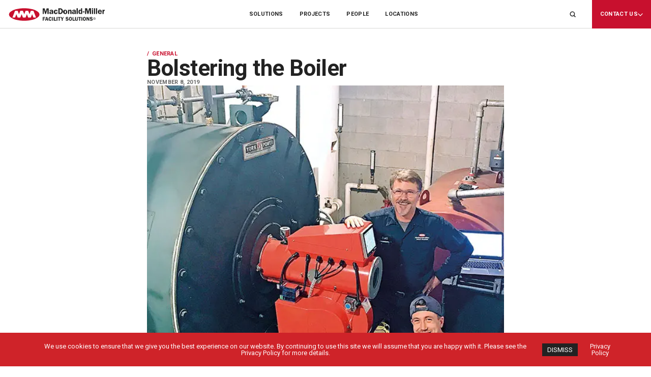

--- FILE ---
content_type: text/html; charset=UTF-8
request_url: https://macmiller.com/bolstering-the-boiler/
body_size: 19523
content:
<!DOCTYPE html>
<html lang="en-US">
<head>
	<meta charset="UTF-8">
	<meta name="viewport" content="width=device-width">
	<link rel="profile" href="http://gmpg.org/xfn/11">
	<link rel="pingback" href="https://macmiller.com/xmlrpc.php">
	
	<link rel="stylesheet" href="https://unpkg.com/aos@next/dist/aos.css" />
	<script src="https://unpkg.com/aos@next/dist/aos.js"></script>

	<meta name='robots' content='index, follow, max-image-preview:large, max-snippet:-1, max-video-preview:-1' />

	<!-- This site is optimized with the Yoast SEO Premium plugin v26.8 (Yoast SEO v26.8) - https://yoast.com/product/yoast-seo-premium-wordpress/ -->
	<title>Bolstering the Boiler &#8211; MacDonald-Miller Facility Solutions</title>
	<meta name="description" content="New life for a 58-year-old York Shipley: retubing the old boiler and upgrading the burner and controls systems." />
	<link rel="canonical" href="https://macmiller.com/bolstering-the-boiler/" />
	<meta property="og:locale" content="en_US" />
	<meta property="og:type" content="article" />
	<meta property="og:title" content="Bolstering the Boiler" />
	<meta property="og:description" content="New life for a 58-year-old York Shipley: retubing the old boiler and upgrading the burner and controls systems." />
	<meta property="og:url" content="https://macmiller.com/bolstering-the-boiler/" />
	<meta property="og:site_name" content="MacDonald-Miller Facility Solutions" />
	<meta property="article:publisher" content="https://www.facebook.com/pages/Seattle-WA/MacDonald-Miller-Facility-Solutions/494408985640" />
	<meta property="article:published_time" content="2019-11-08T18:42:37+00:00" />
	<meta property="article:modified_time" content="2025-09-04T21:47:10+00:00" />
	<meta property="og:image" content="https://macmiller.com/wp-content/uploads/2019/11/boiler-highlight.jpg" />
	<meta property="og:image:width" content="600" />
	<meta property="og:image:height" content="600" />
	<meta property="og:image:type" content="image/jpeg" />
	<meta name="author" content="Meg Landies" />
	<meta name="twitter:card" content="summary_large_image" />
	<meta name="twitter:creator" content="@MacDonaldMiller" />
	<meta name="twitter:site" content="@MacDonaldMiller" />
	<meta name="twitter:label1" content="Written by" />
	<meta name="twitter:data1" content="Meg Landies" />
	<meta name="twitter:label2" content="Est. reading time" />
	<meta name="twitter:data2" content="1 minute" />
	<script type="application/ld+json" class="yoast-schema-graph">{"@context":"https://schema.org","@graph":[{"@type":"Article","@id":"https://macmiller.com/bolstering-the-boiler/#article","isPartOf":{"@id":"https://macmiller.com/bolstering-the-boiler/"},"author":{"name":"Meg Landies","@id":"https://macmiller.tempurl.host/#/schema/person/d2264435cee0add33683d41b6caf9254"},"headline":"Bolstering the Boiler","datePublished":"2019-11-08T18:42:37+00:00","dateModified":"2025-09-04T21:47:10+00:00","mainEntityOfPage":{"@id":"https://macmiller.com/bolstering-the-boiler/"},"wordCount":179,"publisher":{"@id":"https://macmiller.tempurl.host/#organization"},"image":{"@id":"https://macmiller.com/bolstering-the-boiler/#primaryimage"},"thumbnailUrl":"https://macmiller.com/wp-content/uploads/2019/11/boiler-highlight.jpg","articleSection":["General"],"inLanguage":"en-US"},{"@type":"WebPage","@id":"https://macmiller.com/bolstering-the-boiler/","url":"https://macmiller.com/bolstering-the-boiler/","name":"Bolstering the Boiler &#8211; MacDonald-Miller Facility Solutions","isPartOf":{"@id":"https://macmiller.tempurl.host/#website"},"primaryImageOfPage":{"@id":"https://macmiller.com/bolstering-the-boiler/#primaryimage"},"image":{"@id":"https://macmiller.com/bolstering-the-boiler/#primaryimage"},"thumbnailUrl":"https://macmiller.com/wp-content/uploads/2019/11/boiler-highlight.jpg","datePublished":"2019-11-08T18:42:37+00:00","dateModified":"2025-09-04T21:47:10+00:00","description":"New life for a 58-year-old York Shipley: retubing the old boiler and upgrading the burner and controls systems.","breadcrumb":{"@id":"https://macmiller.com/bolstering-the-boiler/#breadcrumb"},"inLanguage":"en-US","potentialAction":[{"@type":"ReadAction","target":["https://macmiller.com/bolstering-the-boiler/"]}]},{"@type":"ImageObject","inLanguage":"en-US","@id":"https://macmiller.com/bolstering-the-boiler/#primaryimage","url":"https://macmiller.com/wp-content/uploads/2019/11/boiler-highlight.jpg","contentUrl":"https://macmiller.com/wp-content/uploads/2019/11/boiler-highlight.jpg","width":600,"height":600},{"@type":"BreadcrumbList","@id":"https://macmiller.com/bolstering-the-boiler/#breadcrumb","itemListElement":[{"@type":"ListItem","position":1,"name":"News","item":"https://macmiller.com/news/"},{"@type":"ListItem","position":2,"name":"Bolstering the Boiler"}]},{"@type":"WebSite","@id":"https://macmiller.tempurl.host/#website","url":"https://macmiller.tempurl.host/","name":"MacDonald-Miller Facility Solutions","description":"We Make Buildings Work Better","publisher":{"@id":"https://macmiller.tempurl.host/#organization"},"potentialAction":[{"@type":"SearchAction","target":{"@type":"EntryPoint","urlTemplate":"https://macmiller.tempurl.host/?s={search_term_string}"},"query-input":{"@type":"PropertyValueSpecification","valueRequired":true,"valueName":"search_term_string"}}],"inLanguage":"en-US"},{"@type":"Organization","@id":"https://macmiller.tempurl.host/#organization","name":"MacDonald-Miller","url":"https://macmiller.tempurl.host/","logo":{"@type":"ImageObject","inLanguage":"en-US","@id":"https://macmiller.tempurl.host/#/schema/logo/image/","url":"https://macmiller.com/wp-content/uploads/2023/01/MM-logo.jpg","contentUrl":"https://macmiller.com/wp-content/uploads/2023/01/MM-logo.jpg","width":600,"height":600,"caption":"MacDonald-Miller"},"image":{"@id":"https://macmiller.tempurl.host/#/schema/logo/image/"},"sameAs":["https://www.facebook.com/pages/Seattle-WA/MacDonald-Miller-Facility-Solutions/494408985640","https://x.com/MacDonaldMiller","https://www.instagram.com/macdonaldmiller/","https://www.linkedin.com/company/macdonald-miller/"]},{"@type":"Person","@id":"https://macmiller.tempurl.host/#/schema/person/d2264435cee0add33683d41b6caf9254","name":"Meg Landies","image":{"@type":"ImageObject","inLanguage":"en-US","@id":"https://macmiller.tempurl.host/#/schema/person/image/","url":"https://macmiller.com/wp-content/wphb-cache/gravatar/61d/61dd1e6b04cfd6e25764b6ebfd466329x96.jpg","contentUrl":"https://macmiller.com/wp-content/wphb-cache/gravatar/61d/61dd1e6b04cfd6e25764b6ebfd466329x96.jpg","caption":"Meg Landies"}}]}</script>
	<!-- / Yoast SEO Premium plugin. -->


<link rel='dns-prefetch' href='//kit.fontawesome.com' />
<link rel='dns-prefetch' href='//www.googletagmanager.com' />
<link rel='dns-prefetch' href='//b2399344.smushcdn.com' />
<link rel='dns-prefetch' href='//hb.wpmucdn.com' />
<link href='//hb.wpmucdn.com' rel='preconnect' />
<link rel="alternate" title="oEmbed (JSON)" type="application/json+oembed" href="https://macmiller.com/wp-json/oembed/1.0/embed?url=https%3A%2F%2Fmacmiller.com%2Fbolstering-the-boiler%2F" />
<link rel="alternate" title="oEmbed (XML)" type="text/xml+oembed" href="https://macmiller.com/wp-json/oembed/1.0/embed?url=https%3A%2F%2Fmacmiller.com%2Fbolstering-the-boiler%2F&#038;format=xml" />
<style id='wp-img-auto-sizes-contain-inline-css' type='text/css'>
img:is([sizes=auto i],[sizes^="auto," i]){contain-intrinsic-size:3000px 1500px}
/*# sourceURL=wp-img-auto-sizes-contain-inline-css */
</style>
<link rel='stylesheet' id='tailpress-css' href='https://macmiller.com/wp-content/themes/macmiller2025/css/app.css?ver=3.4.38' type='text/css' media='all' />
<link rel='stylesheet' id='branda-cookie-notice-front-css' href='https://hb.wpmucdn.com/macmiller.com/f9fc032a-6037-49d4-beda-d07ed583838d.css' type='text/css' media='all' />
<script type="text/javascript" src="https://hb.wpmucdn.com/macmiller.com/03c1ebbc-5139-4bc3-8393-e7f89ccfd95c.js" id="jquery-core-js"></script>
<script type="text/javascript" src="https://hb.wpmucdn.com/macmiller.com/5d72f8ec-09b5-4491-a35f-6d0cfe5cf59d.js" id="jquery-migrate-js"></script>
<script type="text/javascript" src="https://hb.wpmucdn.com/macmiller.com/dc0bef8a-ba73-4754-9016-5ff9b58d8743.js" id="tailpress-js"></script>
<script crossorigin="anonymous" type="text/javascript" src="https://kit.fontawesome.com/85a1568f31.js?ver=6.9" id="acffa_font-awesome-kit-js"></script>

<!-- Google tag (gtag.js) snippet added by Site Kit -->
<!-- Google Analytics snippet added by Site Kit -->
<script type="text/javascript" src="https://www.googletagmanager.com/gtag/js?id=GT-W6NFQ99" id="google_gtagjs-js" async></script>
<script type="text/javascript" id="google_gtagjs-js-after">
/* <![CDATA[ */
window.dataLayer = window.dataLayer || [];function gtag(){dataLayer.push(arguments);}
gtag("set","linker",{"domains":["macmiller.com"]});
gtag("js", new Date());
gtag("set", "developer_id.dZTNiMT", true);
gtag("config", "GT-W6NFQ99");
 window._googlesitekit = window._googlesitekit || {}; window._googlesitekit.throttledEvents = []; window._googlesitekit.gtagEvent = (name, data) => { var key = JSON.stringify( { name, data } ); if ( !! window._googlesitekit.throttledEvents[ key ] ) { return; } window._googlesitekit.throttledEvents[ key ] = true; setTimeout( () => { delete window._googlesitekit.throttledEvents[ key ]; }, 5 ); gtag( "event", name, { ...data, event_source: "site-kit" } ); }; 
//# sourceURL=google_gtagjs-js-after
/* ]]> */
</script>
<link rel="https://api.w.org/" href="https://macmiller.com/wp-json/" /><link rel="alternate" title="JSON" type="application/json" href="https://macmiller.com/wp-json/wp/v2/posts/6081" /><link rel='shortlink' href='https://macmiller.com/?p=6081' />
<meta name="generator" content="Site Kit by Google 1.170.0" /><link rel="icon" href="https://macmiller.com/wp-content/uploads/2025/09/Favicon_512x512.svg" sizes="32x32" />
<link rel="icon" href="https://macmiller.com/wp-content/uploads/2025/09/Favicon_512x512.svg" sizes="192x192" />
<link rel="apple-touch-icon" href="https://macmiller.com/wp-content/uploads/2025/09/Favicon_512x512.svg" />
<meta name="msapplication-TileImage" content="https://macmiller.com/wp-content/uploads/2025/09/Favicon_512x512.svg" />
<style type="text/css" id="branda-cookie-notice-css">
#branda-cookie-notice {
	color: #ffffff;
	background-color: #cf2329;
}
#branda-cookie-notice a,
#branda-cookie-notice a:link {
	color: #ffffff;
}
#branda-cookie-notice a:visited {
	color: #ffffff;
}
#branda-cookie-notice a:hover {
	color: #ffffff;
}
#branda-cookie-notice a:active {
	color: #ffffff;
}
#branda-cookie-notice a:focus {
	color: #ffffff;
}
#branda-cookie-notice .button,
#branda-cookie-notice .button:link {
	color: #ffffff;
	border-color: ;
	background-color: #222222;
	border-style: solid;
	border-width: 0px;
	-webkit-border-radius: 0px;
	-moz-border-radius: 0px;
	border-radius: 0px;
}
#branda-cookie-notice .button:visited {
}
#branda-cookie-notice .button:hover {
	color: #cf2329;
	border-color: ;
	background-color: #222222;
}
#branda-cookie-notice .button:active {
	color: #cf2329;
	border-color: ;
	background-color: #666666;
}
#branda-cookie-notice .button:focus {
	color: #cf2329;
	border-color: ;
	background-color: #666666;
}
</style>
	
	<!-- Code Injection Header -->
	<!-- Clarity tracking code -->
<script type="text/javascript">
    (function(c,l,a,r,i,t,y){
        c[a]=c[a]||function(){(c[a].q=c[a].q||[]).push(arguments)};
        t=l.createElement(r);t.async=1;t.src="https://www.clarity.ms/tag/"+i;
        y=l.getElementsByTagName(r)[0];y.parentNode.insertBefore(t,y);
    })(window, document, "clarity", "script", "qpscx6bjtr");
</script>

<!-- Customer Insights - Journeys tracking code -->
        <script>
                (function (a, t, i) { var e = "MSCI"; var s = "Analytics"; var o = e + "queue"; a[o] = a[o] || []; var r = a[e] || function (n) { var t = {}; t[s] = {}; function e(e) { while (e.length) { var r = e.pop(); t[s][r] = function (e) { return function () { a[o].push([e, n, arguments]) } }(r) } } var r = "track"; var i = "set"; e([r + "Event", r + "View", r + "Action", i + "Config", i + "Property", i + "User", "initialize", "teardown"]); return t }(i.name); var n = i.name; if (!a[e]) { a[n] = r[s]; a[o].push(["new", n]); setTimeout(function () { var e = "script"; var r = t.createElement(e); r.async = 1; r.src = i.src; var n = t.getElementsByTagName(e)[0]; n.parentNode.insertBefore(r, n) }, 1) } else { a[n] = new r[s] } if (i.user) { a[n].setUser(i.user) } if (i.props) { for (var c in i.props) { a[n].setProperty(c, i.props[c]) } } a[n].initialize(i.cfg) })(window, document, {

                    src: "https://cxppusa1rdrect01sa02cdn-endpoint.azureedge.net/webtracking/WebTracking/WebTracking.bundle.js",
                    name: "MSCI",
                    cfg: {

                        ingestionKey: "f5b0b4f01ae34911896f9e2c3e0a6073-13b52531-0c1f-40f5-9b3b-81ce6c274c5c-6671",
                        endpointUrl: "https://mobile.events.data.microsoft.com/OneCollector/1.0/",
                        autoCapture: {
                            view: true,
                            click: true
                        },
                        orgInfo: {
                            orgId: "e9e16d65-018c-49fd-a00b-d8dc0274c38e",
                            orgTenantId: "a4d2a09c-1ee5-4505-a0ae-73eed45d4091",
                            orgGeo: "USA"
                        }
                    }
                });
        </script>	<!-- End Code Injection Header -->
	
<style id='wp-block-library-inline-css' type='text/css'>
:root{--wp-block-synced-color:#7a00df;--wp-block-synced-color--rgb:122,0,223;--wp-bound-block-color:var(--wp-block-synced-color);--wp-editor-canvas-background:#ddd;--wp-admin-theme-color:#007cba;--wp-admin-theme-color--rgb:0,124,186;--wp-admin-theme-color-darker-10:#006ba1;--wp-admin-theme-color-darker-10--rgb:0,107,160.5;--wp-admin-theme-color-darker-20:#005a87;--wp-admin-theme-color-darker-20--rgb:0,90,135;--wp-admin-border-width-focus:2px}@media (min-resolution:192dpi){:root{--wp-admin-border-width-focus:1.5px}}.wp-element-button{cursor:pointer}:root .has-very-light-gray-background-color{background-color:#eee}:root .has-very-dark-gray-background-color{background-color:#313131}:root .has-very-light-gray-color{color:#eee}:root .has-very-dark-gray-color{color:#313131}:root .has-vivid-green-cyan-to-vivid-cyan-blue-gradient-background{background:linear-gradient(135deg,#00d084,#0693e3)}:root .has-purple-crush-gradient-background{background:linear-gradient(135deg,#34e2e4,#4721fb 50%,#ab1dfe)}:root .has-hazy-dawn-gradient-background{background:linear-gradient(135deg,#faaca8,#dad0ec)}:root .has-subdued-olive-gradient-background{background:linear-gradient(135deg,#fafae1,#67a671)}:root .has-atomic-cream-gradient-background{background:linear-gradient(135deg,#fdd79a,#004a59)}:root .has-nightshade-gradient-background{background:linear-gradient(135deg,#330968,#31cdcf)}:root .has-midnight-gradient-background{background:linear-gradient(135deg,#020381,#2874fc)}:root{--wp--preset--font-size--normal:16px;--wp--preset--font-size--huge:42px}.has-regular-font-size{font-size:1em}.has-larger-font-size{font-size:2.625em}.has-normal-font-size{font-size:var(--wp--preset--font-size--normal)}.has-huge-font-size{font-size:var(--wp--preset--font-size--huge)}.has-text-align-center{text-align:center}.has-text-align-left{text-align:left}.has-text-align-right{text-align:right}.has-fit-text{white-space:nowrap!important}#end-resizable-editor-section{display:none}.aligncenter{clear:both}.items-justified-left{justify-content:flex-start}.items-justified-center{justify-content:center}.items-justified-right{justify-content:flex-end}.items-justified-space-between{justify-content:space-between}.screen-reader-text{border:0;clip-path:inset(50%);height:1px;margin:-1px;overflow:hidden;padding:0;position:absolute;width:1px;word-wrap:normal!important}.screen-reader-text:focus{background-color:#ddd;clip-path:none;color:#444;display:block;font-size:1em;height:auto;left:5px;line-height:normal;padding:15px 23px 14px;text-decoration:none;top:5px;width:auto;z-index:100000}html :where(.has-border-color){border-style:solid}html :where([style*=border-top-color]){border-top-style:solid}html :where([style*=border-right-color]){border-right-style:solid}html :where([style*=border-bottom-color]){border-bottom-style:solid}html :where([style*=border-left-color]){border-left-style:solid}html :where([style*=border-width]){border-style:solid}html :where([style*=border-top-width]){border-top-style:solid}html :where([style*=border-right-width]){border-right-style:solid}html :where([style*=border-bottom-width]){border-bottom-style:solid}html :where([style*=border-left-width]){border-left-style:solid}html :where(img[class*=wp-image-]){height:auto;max-width:100%}:where(figure){margin:0 0 1em}html :where(.is-position-sticky){--wp-admin--admin-bar--position-offset:var(--wp-admin--admin-bar--height,0px)}@media screen and (max-width:600px){html :where(.is-position-sticky){--wp-admin--admin-bar--position-offset:0px}}
/*wp_block_styles_on_demand_placeholder:69730ace72cce*/
/*# sourceURL=wp-block-library-inline-css */
</style>
</head>

<body class="wp-singular post-template-default single single-post postid-6081 single-format-standard wp-theme-macmiller2025 antialiased">
	
	<!-- Code Injection Body Top -->
		<!-- End Code Injection Body Top -->

<div id="site-wrapper" class="min-h-screen flex flex-col">
	
	<header id="site-header">
  <div id="top-nav" class="hidden md:flex flex-row items-center">
    <div class="site-logo w-1/3">
      <a href="https://macmiller.com" class="flex flex-row items-center">
              <svg xmlns="http://www.w3.org/2000/svg" fill="none" viewBox="0 0 196 26"><title>Macdonald Miller</title><path fill="#c8102e" d="M62.18 13.007c0 7.04-13.934 12.74-31.117 12.74s-31.118-5.7-31.118-12.74S13.88.253 31.063.253c17.183 0 31.117 5.7 31.117 12.754Z"/><path fill="#fff" d="M49.89 5.452h-5.37l-2.677 6.885-2.692-6.885h-5.37l-2.691 6.885-2.678-6.885h-5.37l-2.692 6.885-2.678-6.885h-5.37L6.92 19.223h5.383l2.678-6.886 2.692 6.886h5.37l2.678-6.886 2.692 6.886h5.37l2.691-6.886 2.678 6.886h5.37l2.692-6.886 2.678 6.886h5.37L49.89 5.452Z"/><path fill="currentColor" d="M75.56 11.976h-1.807l-2.746-9.423h-.041v9.423H68.75V.406h4.133l1.97 6.928L76.92.406h4.133v11.57h-2.637V2.553h-.068l-2.787 9.423ZM87.932 11.976a5.554 5.554 0 0 1-.109-1.394c-.27.486-.669.885-1.15 1.15a2.863 2.863 0 0 1-1.569.355c-.327.04-.658.007-.972-.094a2.324 2.324 0 0 1-.85-.492 2.395 2.395 0 0 1-.58-.806 2.449 2.449 0 0 1-.208-.978 2.721 2.721 0 0 1 .526-1.593 2.61 2.61 0 0 1 1.35-.957 13.764 13.764 0 0 1 3.304-.544v-.195a1.795 1.795 0 0 0-.204-1.13 1.223 1.223 0 0 0-.992-.404c-.776 0-1.442.405-1.442 1.241l-2.297-.209c.258-2.077 2.23-2.69 3.983-2.69a4.366 4.366 0 0 1 2.65.78c.857.711.776 1.645.776 2.677v4a4.11 4.11 0 0 0 .163 1.283h-2.38ZM87.7 7.878c-.911.097-2.61.32-2.61 1.56a1.056 1.056 0 0 0 .28.821 1.003 1.003 0 0 0 .794.309c.242-.003.48-.068.692-.19.211-.121.39-.296.517-.507a2.72 2.72 0 0 0 .327-1.659v-.334ZM97.148 6.665c0-.78-.394-1.533-1.264-1.533-1.36 0-1.495 1.394-1.495 2.44 0 1.045 0 2.536 1.36 2.536.856 0 1.277-.697 1.359-1.491l2.297.139a3.686 3.686 0 0 1-1.213 2.497 3.506 3.506 0 0 1-2.58.89 3.814 3.814 0 0 1-1.635-.278 3.898 3.898 0 0 1-1.375-.95 4.02 4.02 0 0 1-.866-1.448 4.094 4.094 0 0 1-.202-1.687 4.28 4.28 0 0 1 .21-1.735c.189-.557.49-1.067.884-1.496.394-.429.872-.768 1.403-.994a3.99 3.99 0 0 1 1.676-.319 3.414 3.414 0 0 1 2.478.882c.68.615 1.1 1.48 1.166 2.408l-2.203.14ZM104.136.406a5.413 5.413 0 0 1 2.259.193 5.509 5.509 0 0 1 1.996 1.103 5.987 5.987 0 0 1 1.332 2.035c.301.765.445 1.587.421 2.412a6.38 6.38 0 0 1-1.468 4.182 5.057 5.057 0 0 1-1.862 1.274 4.956 4.956 0 0 1-2.216.329h-3.711V.364l3.249.042Zm-.639 9.395h.883c.479.066.965-.017 1.397-.239.431-.22.788-.57 1.023-1.002.43-.756.647-1.62.626-2.495a4.45 4.45 0 0 0-.802-2.606 2.416 2.416 0 0 0-.987-.77 2.352 2.352 0 0 0-1.229-.164h-.911V9.8ZM119.198 7.751c.04.57-.037 1.141-.225 1.679a4.112 4.112 0 0 1-.867 1.441c-.384.414-.848.74-1.362.96a3.915 3.915 0 0 1-1.624.311 4.267 4.267 0 0 1-2.494-.617 4.425 4.425 0 0 1-1.721-1.95 4.57 4.57 0 0 1-.35-2.606 4.51 4.51 0 0 1 1.143-2.355 4.323 4.323 0 0 1 2.238-1.285 4.249 4.249 0 0 1 2.555.231 4.37 4.37 0 0 1 1.984 1.668c.483.747.735 1.627.723 2.523Zm-5.438-.334c0 .976 0 3.066 1.36 3.066 1.359 0 1.427-1.686 1.427-2.704a6.598 6.598 0 0 0-.272-2.132 1.095 1.095 0 0 0-.437-.594 1.052 1.052 0 0 0-.705-.173c-1.359 0-1.359 1.561-1.359 2.537M122.815 3.403v1.394c.174-.5.501-.927.932-1.22a2.337 2.337 0 0 1 1.461-.397 2.38 2.38 0 0 1 1.211.248c.376.188.699.472.937.826.386.768.547 1.635.462 2.495v5.296h-2.42v-4.6c0-.878.109-2.16-1.101-2.16-.211 0-.418.06-.598.173-.18.113-.326.275-.422.468a3.224 3.224 0 0 0-.285 1.52v4.6h-2.433V3.472l2.256-.07ZM134.329 11.976a4.945 4.945 0 0 1-.109-1.394 2.958 2.958 0 0 1-1.15 1.15 2.861 2.861 0 0 1-1.569.355 2.281 2.281 0 0 1-.993-.088 2.324 2.324 0 0 1-.868-.505 2.4 2.4 0 0 1-.583-.83 2.445 2.445 0 0 1-.193-1.002 2.716 2.716 0 0 1 .526-1.594 2.61 2.61 0 0 1 1.35-.957 13.763 13.763 0 0 1 3.303-.544v-.195c.059-.39-.018-.79-.217-1.129a1.233 1.233 0 0 0-.445-.316c-.169-.07-.352-.1-.534-.088-.775 0-1.455.404-1.455 1.24l-2.284-.209c.245-2.077 2.23-2.69 3.984-2.69a4.361 4.361 0 0 1 2.718.78c.857.712.775 1.645.775 2.677v4c-.013.434.042.867.163 1.283l-2.419.056Zm-.177-4.098c-.924.097-2.61.32-2.61 1.56a1.052 1.052 0 0 0 .277.816.992.992 0 0 0 .783.314c.245-.003.484-.068.698-.19.214-.121.394-.296.526-.507a2.857 2.857 0 0 0 .326-1.659v-.334ZM140.568.35h-2.42v11.57h2.42V.35ZM147.189 11.92v-1.394c-.18.45-.487.833-.882 1.102-.395.268-.86.409-1.334.403-2.352 0-3.004-2.356-3.004-4.349 0-1.993.625-4.558 3.058-4.558.411-.034.823.05 1.19.242.368.192.676.485.89.845V.351h2.42V11.92h-2.338Zm-.122-4.754c0-.836 0-2.244-1.169-2.244-1.36 0-1.36 1.854-1.36 2.885 0 1.032.136 2.496 1.36 2.496.221-.01.435-.08.622-.202.186-.123.337-.293.438-.495.163-.401.233-.836.204-1.269l-.095-1.17ZM154.421 6.665h-3.847v1.853h3.847V6.665ZM162.279 11.92h-1.808l-2.747-9.423h-.04v9.422h-2.216V.35h4.132l1.972 6.928L163.638.35h4.133v11.57h-2.638V2.496h-.068l-2.786 9.422ZM171.945 2.58h-2.447V.184h2.406l.041 2.398Zm0 9.34h-2.447V3.347h2.406l.041 8.573ZM176.118.35h-2.42v11.57h2.42V.35ZM180.223.35h-2.42v11.57h2.42V.35ZM184.261 8.058v.419a1.699 1.699 0 0 0 .407 1.291 1.608 1.608 0 0 0 1.211.548c.376.016.743-.122 1.021-.384.277-.26.443-.624.461-1.01l2.229.168a3.899 3.899 0 0 1-1.387 2.164 3.733 3.733 0 0 1-2.406.79 3.88 3.88 0 0 1-1.615-.298 3.967 3.967 0 0 1-1.359-.944 4.085 4.085 0 0 1-.871-1.426 4.171 4.171 0 0 1-.233-1.666 4.284 4.284 0 0 1 .194-1.72 4.207 4.207 0 0 1 .857-1.493c.384-.43.852-.774 1.373-1.008a3.995 3.995 0 0 1 1.654-.351 3.745 3.745 0 0 1 1.704.392c.53.263.994.65 1.355 1.127.632.996.933 2.174.856 3.36l-5.451.041Zm2.936-1.394c0-.933-.339-1.798-1.359-1.798s-1.468.809-1.563 1.798h2.922ZM193.329 3.348V4.95c.244-.906.734-1.854 1.781-1.77h.421v2.467c-1.849-.112-2.08 1.394-2.08 2.94v3.277h-2.42V3.291l2.298.056ZM70.477 19.586v1.728h2.827v1.422h-2.828v2.983H68.75v-7.61h5.275v1.477h-3.549ZM80.386 25.72H78.51l-.448-1.576h-2.365l-.463 1.575h-1.563l2.379-7.61h2.012l2.325 7.61Zm-2.718-2.97-.789-2.676-.802 2.676h1.59ZM85.389 21.05c0-.837-.3-1.631-1.251-1.631-1.224 0-1.36 1.645-1.36 2.565 0 .92.11 2.383 1.36 2.383.802 0 1.183-.697 1.278-1.394l1.686.112c-.018.39-.111.774-.275 1.127a2.922 2.922 0 0 1-.68.93c-.286.259-.619.458-.98.583a2.79 2.79 0 0 1-1.124.148c-2.203 0-3.276-1.854-3.276-3.917 0-2.063 1.1-3.917 3.33-3.917.398-.044.8 0 1.18.129.38.129.729.34 1.023.618.293.28.525.62.68.998.155.378.229.786.217 1.196l-1.808.07ZM90.201 18.108h-1.726v7.611H90.2v-7.61ZM96.468 24.2v1.52h-4.717v-7.612h1.74V24.2h2.977ZM98.97 18.108h-1.727v7.611h1.727v-7.61ZM105.237 19.614h-1.862v6.105h-1.727v-6.105h-1.89v-1.506h5.479v1.506ZM109.587 22.513v3.206h-1.726v-3.206l-2.352-4.405h2.012l1.427 2.886 1.4-2.886h1.564l-2.325 4.405ZM119.877 20.283a1.223 1.223 0 0 0-.476-.695 1.173 1.173 0 0 0-.802-.211c-.462 0-1.019.125-1.019.71 0 .586.639.684 1.074.767a6.195 6.195 0 0 1 1.93.641c.299.19.546.455.717.77.171.314.261.668.262 1.029-.004.369-.089.732-.249 1.063-.16.33-.391.62-.675.846a3.472 3.472 0 0 1-2.148.628 2.75 2.75 0 0 1-1.885-.49 2.874 2.874 0 0 1-1.12-1.63l1.604-.376c.076.349.278.654.567.854.288.2.64.278.983.22.49 0 1.156-.181 1.156-.809 0-.627-.843-.766-1.36-.864-1.359-.279-2.61-.67-2.61-2.342-.006-.34.063-.677.202-.986.139-.309.344-.582.6-.798a2.675 2.675 0 0 1 1.863-.613 2.583 2.583 0 0 1 1.705.388c.509.324.895.816 1.095 1.396l-1.414.502ZM123.181 24.618a4.8 4.8 0 0 1-.788-2.788c0-2.021.992-3.903 3.181-3.903.457-.027.914.065 1.328.267.413.202.77.508 1.037.89.535.825.815 1.797.802 2.788a5.088 5.088 0 0 1-.707 2.634c-.27.41-.638.742-1.069.967-.43.224-.909.333-1.391.316a2.66 2.66 0 0 1-1.349-.279 2.742 2.742 0 0 1-1.044-.92m1.278-4.307a4.922 4.922 0 0 0-.245 1.589c0 .948.136 2.467 1.36 2.467.256.016.509-.062.713-.22.205-.16.347-.387.402-.644.165-.513.243-1.05.231-1.59a4.66 4.66 0 0 0-.272-1.728 1.084 1.084 0 0 0-.415-.556 1.04 1.04 0 0 0-.659-.182 1.08 1.08 0 0 0-.708.227 1.131 1.131 0 0 0-.407.637ZM134.614 24.2v1.52h-4.704v-7.612h1.727V24.2h2.977ZM140.948 22.708a3.064 3.064 0 0 1-.598 2.314 3.118 3.118 0 0 1-2.284.795 3.43 3.43 0 0 1-2.27-.642 2.97 2.97 0 0 1-.667-1.14 3.02 3.02 0 0 1-.108-1.327v-4.6h1.89v4.6c-.036.398.02.8.163 1.171.124.18.293.322.489.413.196.09.412.126.626.103a1.334 1.334 0 0 0 1.06-.418c.194-.391.27-.833.218-1.269v-4.6h1.481v4.6ZM147.203 19.614h-1.862v6.105h-1.727v-6.105h-1.876v-1.506h5.465v1.506ZM149.717 18.095h-1.727v7.61h1.727v-7.61ZM151.662 24.618a4.78 4.78 0 0 1-.775-2.788c0-2.021.979-3.903 3.181-3.903.455-.024.909.069 1.32.27.411.203.766.508 1.032.887.535.825.814 1.797.802 2.788a5.107 5.107 0 0 1-.707 2.634 2.85 2.85 0 0 1-1.062.967 2.768 2.768 0 0 1-1.385.316 2.663 2.663 0 0 1-1.357-.275 2.733 2.733 0 0 1-1.049-.924m1.278-4.307a4.89 4.89 0 0 0-.232 1.589c0 .948.136 2.467 1.36 2.467a1.07 1.07 0 0 0 .711-.224c.203-.158.346-.385.404-.64.165-.512.243-1.05.231-1.59a4.66 4.66 0 0 0-.272-1.728 1.084 1.084 0 0 0-.415-.556 1.04 1.04 0 0 0-.659-.182 1.094 1.094 0 0 0-.714.226 1.14 1.14 0 0 0-.414.638ZM164.141 25.705h-1.482l-2.841-5.101h-.041v5.101h-1.345v-7.597h1.876l2.474 4.46h.027v-4.46h1.332v7.597ZM169.334 20.283a1.21 1.21 0 0 0-.473-.698 1.162 1.162 0 0 0-.805-.208c-.462 0-1.033.125-1.033.71 0 .586.653.684 1.074.767a5.767 5.767 0 0 1 1.931.642 2.1 2.1 0 0 1 .716.769c.172.314.262.668.262 1.029a2.45 2.45 0 0 1-.245 1.065c-.16.331-.392.62-.679.844a3.418 3.418 0 0 1-2.148.614 2.668 2.668 0 0 1-1.888-.466 2.796 2.796 0 0 1-1.103-1.64l1.591-.375c.075.348.278.653.566.853.288.2.64.278.984.22.503 0 1.155-.181 1.155-.822 0-.642-.843-.753-1.291-.85-1.36-.28-2.624-.67-2.624-2.343-.006-.34.063-.677.202-.986.139-.309.344-.582.6-.798a2.768 2.768 0 0 1 1.863-.613 2.666 2.666 0 0 1 1.702.403c.508.322.899.808 1.112 1.381l-1.469.502ZM174.514 18.959c.476-.003.943.14 1.34.409.398.269.708.653.893 1.104.184.45.233.947.142 1.426-.091.48-.319.92-.655 1.267a2.39 2.39 0 0 1-1.232.68 2.35 2.35 0 0 1-1.392-.139 2.417 2.417 0 0 1-1.082-.908 2.512 2.512 0 0 1-.407-1.372 2.502 2.502 0 0 1 .175-.946c.119-.3.294-.573.517-.802a2.38 2.38 0 0 1 .78-.535c.292-.124.605-.186.921-.184Zm0 .376c-.541 0-1.06.22-1.442.612a2.12 2.12 0 0 0-.597 1.479c0 .554.215 1.086.597 1.478.382.392.901.613 1.442.613a1.919 1.919 0 0 0 1.391-.623 2.018 2.018 0 0 0 .539-1.454 2.088 2.088 0 0 0-.126-.788 2.044 2.044 0 0 0-.411-.677 1.993 1.993 0 0 0-.634-.463 1.946 1.946 0 0 0-.759-.177Zm-.449 3.526h-.489v-2.787c.253-.018.508-.018.761 0 .291-.024.582.05.829.209a.64.64 0 0 1 .245.571.692.692 0 0 1-.144.428.664.664 0 0 1-.372.241c.231 0 .394.265.448.67.018.234.074.465.163.682h-.448a2.154 2.154 0 0 1-.177-.71.526.526 0 0 0-.19-.37.5.5 0 0 0-.395-.104h-.299l.068 1.17Zm0-1.519h.313c.353 0 .652-.14.652-.474 0-.334-.163-.488-.652-.488h-.313v.962Z"/></svg>
            </a>
    </div>
    
    <ul id="top-nav-menu" class="menu flex justify-center items-center w-1/3"><li id="menu-item-9163" class="menu-item menu-item-type-custom menu-item-object-custom menu-item-has-children menu-item-9163 level-0 default "><a href="#">Solutions</a>
<ul class="sub-menu flex flex-col gap-1 level-0 ">
	<li id="menu-item-11683" class="menu-item menu-item-type-custom menu-item-object-custom menu-item-has-children menu-item-11683 level-1 section-header "><a href="/capabilities/">Capabilities</a>
	<ul class="sub-menu flex flex-col gap-1 level-1 ">
		<li id="menu-item-9413" class="menu-item menu-item-type-post_type menu-item-object-capabilities menu-item-9413 level-2 default "><a href="https://macmiller.com/capability/design-preconstruction/">Design &amp; Preconstruction</a></li>
		<li id="menu-item-9412" class="menu-item menu-item-type-post_type menu-item-object-capabilities menu-item-9412 level-2 default "><a href="https://macmiller.com/capability/construction/">Construction</a></li>
		<li id="menu-item-14131" class="menu-item menu-item-type-post_type menu-item-object-capabilities menu-item-14131 level-2 default "><a href="https://macmiller.com/capability/fabrication-overview/">Fabrication</a></li>
		<li id="menu-item-9415" class="menu-item menu-item-type-post_type menu-item-object-capabilities menu-item-9415 level-2 default "><a href="https://macmiller.com/capability/service-maintenance/">Service &amp; Maintenance</a></li>
		<li id="menu-item-11888" class="menu-item menu-item-type-post_type menu-item-object-capabilities menu-item-11888 level-2 default "><a href="https://macmiller.com/capability/energy-sustainability/">Energy &amp; Sustainability</a></li>
	</ul>
</li>
	<li id="menu-item-11684" class="menu-item menu-item-type-custom menu-item-object-custom menu-item-has-children menu-item-11684 level-1 section-header "><a href="/markets/">Markets</a>
	<ul class="sub-menu flex flex-col gap-1 level-1 ">
		<li id="menu-item-10774" class="menu-item menu-item-type-post_type menu-item-object-page menu-item-10774 level-2 default "><a href="https://macmiller.com/markets/commercial-and-mixed-use/">Commercial &#038; Mixed Use</a></li>
		<li id="menu-item-10770" class="menu-item menu-item-type-post_type menu-item-object-page menu-item-10770 level-2 default "><a href="https://macmiller.com/markets/healthcare/">Healthcare</a></li>
		<li id="menu-item-10960" class="menu-item menu-item-type-post_type menu-item-object-page menu-item-10960 level-2 default "><a href="https://macmiller.com/markets/government-and-education/">Government &#038; Education</a></li>
		<li id="menu-item-10771" class="menu-item menu-item-type-post_type menu-item-object-page menu-item-10771 level-2 default "><a href="https://macmiller.com/markets/life-science-biotech/">Life Science &amp; Biotech</a></li>
		<li id="menu-item-10961" class="menu-item menu-item-type-post_type menu-item-object-page menu-item-10961 level-2 default "><a href="https://macmiller.com/markets/industrial-manufacturing/">Industrial &#038; Manufacturing</a></li>
		<li id="menu-item-10950" class="menu-item menu-item-type-post_type menu-item-object-page menu-item-10950 level-2 default "><a href="https://macmiller.com/markets/data-centers/">Data Centers</a></li>
	</ul>
</li>
<li id="menu-item-15762" class="featured menu-item menu-item-type-post_type menu-item-object-capabilities menu-item-15762 level-1 featured "><div class="block-card card-hover card-capabilities bg-off-white flex flex-col gap-7 md:gap-8 justify-between"><div><figure class="card-image"><a class="block w-full" href="https://macmiller.com/capability/energy-sustainability/compliance/"><img width="600" height="400" src="https://b2399344.smushcdn.com/2399344/wp-content/uploads/2025/09/Meghan-Montgomery_35-Stone_1-600x400.jpg?lossy=1&strip=1&webp=1" class="attachment-crop-600x400 size-crop-600x400 wp-post-image" alt="" decoding="async" fetchpriority="high" srcset="https://b2399344.smushcdn.com/2399344/wp-content/uploads/2025/09/Meghan-Montgomery_35-Stone_1-600x400.jpg?lossy=1&strip=1&webp=1 600w, https://b2399344.smushcdn.com/2399344/wp-content/uploads/2025/09/Meghan-Montgomery_35-Stone_1-1024x683.jpg?lossy=1&strip=1&webp=1 1024w, https://b2399344.smushcdn.com/2399344/wp-content/uploads/2025/09/Meghan-Montgomery_35-Stone_1-768x512.jpg?lossy=1&strip=1&webp=1 768w, https://b2399344.smushcdn.com/2399344/wp-content/uploads/2025/09/Meghan-Montgomery_35-Stone_1-1536x1024.jpg?lossy=1&strip=1&webp=1 1536w, https://b2399344.smushcdn.com/2399344/wp-content/uploads/2025/09/Meghan-Montgomery_35-Stone_1-2048x1365.jpg?lossy=1&strip=1&webp=1 2048w, https://b2399344.smushcdn.com/2399344/wp-content/uploads/2025/09/Meghan-Montgomery_35-Stone_1-750x500.jpg?lossy=1&strip=1&webp=1 750w, https://b2399344.smushcdn.com/2399344/wp-content/uploads/2025/09/Meghan-Montgomery_35-Stone_1.jpg?size=512x341&lossy=1&strip=1&webp=1 512w" sizes="(max-width: 600px) 100vw, 600px" style="object-position: 50% 50%;" /></a></figure><a class="card-content flex flex-col gap-5 md:gap-5-5" href="https://macmiller.com/capability/energy-sustainability/compliance/"><h3 class="block-title h5">Your Pathway to Building Compliance</h3></div><div class="card-cta"><a href="https://macmiller.com/capability/energy-sustainability/compliance/"><span class="button-text" >Learn More</span></a></div></div></li>
<li id="menu-item-15765" class="featured menu-item menu-item-type-post_type menu-item-object-capabilities menu-item-15765 level-1 featured "><div class="block-card card-hover card-capabilities bg-off-white flex flex-col gap-7 md:gap-8 justify-between"><div><figure class="card-image"><a class="block w-full" href="https://macmiller.com/capability/fabrication-overview/project-fabrication/"><img width="600" height="400" src="https://b2399344.smushcdn.com/2399344/wp-content/uploads/2025/07/ENE05430_shop-600x400.jpg?lossy=1&strip=1&webp=1" class="attachment-crop-600x400 size-crop-600x400 wp-post-image" alt="" decoding="async" srcset="https://b2399344.smushcdn.com/2399344/wp-content/uploads/2025/07/ENE05430_shop-600x400.jpg?lossy=1&strip=1&webp=1 600w, https://b2399344.smushcdn.com/2399344/wp-content/uploads/2025/07/ENE05430_shop-300x200.jpg?lossy=1&strip=1&webp=1 300w, https://b2399344.smushcdn.com/2399344/wp-content/uploads/2025/07/ENE05430_shop-1024x683.jpg?lossy=1&strip=1&webp=1 1024w, https://b2399344.smushcdn.com/2399344/wp-content/uploads/2025/07/ENE05430_shop-768x512.jpg?lossy=1&strip=1&webp=1 768w, https://b2399344.smushcdn.com/2399344/wp-content/uploads/2025/07/ENE05430_shop-1536x1024.jpg?lossy=1&strip=1&webp=1 1536w, https://b2399344.smushcdn.com/2399344/wp-content/uploads/2025/07/ENE05430_shop-2048x1365.jpg?lossy=1&strip=1&webp=1 2048w, https://b2399344.smushcdn.com/2399344/wp-content/uploads/2025/07/ENE05430_shop-750x500.jpg?lossy=1&strip=1&webp=1 750w, https://b2399344.smushcdn.com/2399344/wp-content/uploads/2025/07/ENE05430_shop-scaled.jpg?lossy=1&strip=1&webp=1 1800w, https://b2399344.smushcdn.com/2399344/wp-content/uploads/2025/07/ENE05430_shop.jpg?size=512x341&lossy=1&strip=1&webp=1 512w" sizes="(max-width: 600px) 100vw, 600px" style="object-position: 63% 58%;" /></a></figure><a class="card-content flex flex-col gap-5 md:gap-5-5" href="https://macmiller.com/capability/fabrication-overview/project-fabrication/"><h3 class="block-title h5">Crafting Excellence in Fabrication</h3></div><div class="card-cta"><a href="https://macmiller.com/capability/fabrication-overview/project-fabrication/"><span class="button-text" >Learn More</span></a></div></div></li>
</ul>
</li>
<li id="menu-item-9164" class="menu-item menu-item-type-post_type menu-item-object-page menu-item-has-children menu-item-9164 level-0 default "><a href="https://macmiller.com/projects/">Projects</a>
<ul class="sub-menu flex flex-col gap-1 level-0 ">
	<li id="menu-item-9448" class="menu-item menu-item-type-custom menu-item-object-custom menu-item-has-children menu-item-9448 level-1 section-header "><a href="#">Explore by project type</a>
	<ul class="sub-menu flex flex-col gap-1 level-1 ">
<li id="menu-item-9453" class="menu-item menu-item-type-taxonomy menu-item-object-segments menu-item-9453 level-2 default "><a href="/projects/?segments%5B%5D=commercial-mixed-use">Commercial &amp; Mixed-Use</a></li></li>
<li id="menu-item-9451" class="menu-item menu-item-type-taxonomy menu-item-object-segments menu-item-9451 level-2 default "><a href="/projects/?segments%5B%5D=healthcare">Healthcare</a></li></li>
<li id="menu-item-10957" class="menu-item menu-item-type-taxonomy menu-item-object-segments menu-item-10957 level-2 default "><a href="/projects/?segments%5B%5D=government-education">Government &amp; Education</a></li></li>
<li id="menu-item-10954" class="menu-item menu-item-type-taxonomy menu-item-object-segments menu-item-10954 level-2 default "><a href="/projects/?segments%5B%5D=life-science-biotech">Life Science &amp; Biotech</a></li></li>
<li id="menu-item-10955" class="menu-item menu-item-type-taxonomy menu-item-object-segments menu-item-10955 level-2 default "><a href="/projects/?segments%5B%5D=industrial-manufacturing">Industrial &amp; Manufacturing</a></li></li>
<li id="menu-item-10953" class="menu-item menu-item-type-taxonomy menu-item-object-segments menu-item-10953 level-2 default "><a href="/projects/?segments%5B%5D=data-center">Data Center</a></li></li>
		<li id="menu-item-9455" class="menu-item menu-item-type-post_type menu-item-object-page menu-item-9455 level-2 section-footer "><a href="https://macmiller.com/projects/">Explore all</a></li>
	</ul>
</li>
<li id="menu-item-9752" class="featured menu-item menu-item-type-post_type menu-item-object-project menu-item-9752 level-1 featured "><div class="block-card card-hover card-project bg-off-white flex flex-col gap-7 md:gap-8 justify-between"><div><figure class="card-image"><a class="block w-full" href="https://macmiller.com/project/t-mobile-headquarters/"><img width="600" height="400" src="https://b2399344.smushcdn.com/2399344/wp-content/uploads/2018/02/T-Mobile-HQ-Building-2-600x400.jpg?lossy=1&strip=1&webp=1" class="attachment-crop-600x400 size-crop-600x400 wp-post-image" alt="" decoding="async" srcset="https://b2399344.smushcdn.com/2399344/wp-content/uploads/2018/02/T-Mobile-HQ-Building-2-600x400.jpg?lossy=1&amp;strip=1&amp;webp=1 600w, https://b2399344.smushcdn.com/2399344/wp-content/uploads/2018/02/T-Mobile-HQ-Building-2.jpg?size=512x341&amp;lossy=1&amp;strip=1&amp;webp=1 512w" sizes="(max-width: 600px) 100vw, 600px" /></a></figure><div class="card-content flex flex-col gap-5 md:gap-5-5" href="https://macmiller.com/project/t-mobile-headquarters/"><p class="section-header">Commercial &amp; Mixed-Use</p><ul class="entry-tags" data-show="more"><li>Design-Build</li><li>LEED</li><li>Award Winning</li><li>Engineering</li><li>Detailing</li><li>Construction</li><li>Fabrication</li><li>Tenant Improvement</li><li>HVAC</li><li>Electrical</li><li class="show-more-less show-more">+ Show More</li><li class="show-more-less show-less">– Show Less</li></ul><h3 class="block-title h5">T-Mobile Headquarters</h3><div class="description p2"><p class="project-info">Bellevue, WA</p></div></div></div><div class="card-cta"><a href="https://macmiller.com/project/t-mobile-headquarters/"><span class="button-text" >Learn More</span></a></div></div></li>
<li id="menu-item-14147" class="featured menu-item menu-item-type-post_type menu-item-object-project menu-item-14147 level-1 featured "><div class="block-card card-hover card-project bg-off-white flex flex-col gap-7 md:gap-8 justify-between"><div><figure class="card-image"><a class="block w-full" href="https://macmiller.com/project/providence-swedish-north-tower/"><img width="600" height="339" src="https://b2399344.smushcdn.com/2399344/wp-content/uploads/2024/02/71208040_N2_medium.jpg?lossy=1&strip=1&webp=1" class="attachment-crop-600x400 size-crop-600x400 wp-post-image" alt="" decoding="async" srcset="https://b2399344.smushcdn.com/2399344/wp-content/uploads/2024/02/71208040_N2_medium.jpg?lossy=1&strip=1&webp=1 1500w, https://b2399344.smushcdn.com/2399344/wp-content/uploads/2024/02/71208040_N2_medium-300x170.jpg?lossy=1&strip=1&webp=1 300w, https://b2399344.smushcdn.com/2399344/wp-content/uploads/2024/02/71208040_N2_medium-1024x579.jpg?lossy=1&strip=1&webp=1 1024w, https://b2399344.smushcdn.com/2399344/wp-content/uploads/2024/02/71208040_N2_medium-768x434.jpg?lossy=1&strip=1&webp=1 768w, https://b2399344.smushcdn.com/2399344/wp-content/uploads/2024/02/71208040_N2_medium-600x339.jpg?lossy=1&strip=1&webp=1 600w, https://b2399344.smushcdn.com/2399344/wp-content/uploads/2024/02/71208040_N2_medium-1040x588.jpg?lossy=1&strip=1&webp=1 1040w, https://b2399344.smushcdn.com/2399344/wp-content/uploads/2024/02/71208040_N2_medium.jpg?size=512x289&lossy=1&strip=1&webp=1 512w" sizes="(max-width: 600px) 100vw, 600px" /></a></figure><div class="card-content flex flex-col gap-5 md:gap-5-5" href="https://macmiller.com/project/providence-swedish-north-tower/"><p class="section-header">Healthcare</p><ul class="entry-tags" data-show="more"><li>Design-Assist</li><li>BIM</li><li>Fabrication</li><li>HVAC</li><li>Plumbing</li><li class="show-more-less show-more">+ Show More</li><li class="show-more-less show-less">– Show Less</li></ul><h3 class="block-title h5">Providence Swedish North Tower</h3><div class="description p2"><p class="project-info">Seattle, WA</p></div></div></div><div class="card-cta"><a href="https://macmiller.com/project/providence-swedish-north-tower/"><span class="button-text" >Learn More</span></a></div></div></li>
<li id="menu-item-9458" class="featured menu-item menu-item-type-post_type menu-item-object-project menu-item-9458 level-1 featured "><div class="block-card card-hover card-project bg-off-white flex flex-col gap-7 md:gap-8 justify-between"><div><figure class="card-image"><a class="block w-full" href="https://macmiller.com/project/whatcom-village/"><img width="600" height="400" src="https://b2399344.smushcdn.com/2399344/wp-content/uploads/2025/01/Whatcom-village-1-600x400.jpg?lossy=1&strip=1&webp=1" class="attachment-crop-600x400 size-crop-600x400 wp-post-image" alt="" decoding="async" srcset="https://b2399344.smushcdn.com/2399344/wp-content/uploads/2025/01/Whatcom-village-1-600x400.jpg?lossy=1&amp;strip=1&amp;webp=1 600w, https://b2399344.smushcdn.com/2399344/wp-content/uploads/2025/01/Whatcom-village-1-600x400.jpg?size=120x80&amp;lossy=1&amp;strip=1&amp;webp=1 120w, https://b2399344.smushcdn.com/2399344/wp-content/uploads/2025/01/Whatcom-village-1-600x400.jpg?size=240x160&amp;lossy=1&amp;strip=1&amp;webp=1 240w, https://b2399344.smushcdn.com/2399344/wp-content/uploads/2025/01/Whatcom-village-1-600x400.jpg?size=360x240&amp;lossy=1&amp;strip=1&amp;webp=1 360w, https://b2399344.smushcdn.com/2399344/wp-content/uploads/2025/01/Whatcom-village-1-600x400.jpg?size=480x320&amp;lossy=1&amp;strip=1&amp;webp=1 480w" sizes="(max-width: 600px) 100vw, 600px" /></a></figure><div class="card-content flex flex-col gap-5 md:gap-5-5" href="https://macmiller.com/project/whatcom-village/"><p class="section-header">Commercial &amp; Mixed-Use</p><ul class="entry-tags" data-show="more"><li>Design-Build</li><li>DOAS Units</li><li>Hydronic Piping</li><li>Detailing</li><li>BIM</li><li>HVAC</li><li>Controls</li><li>Plumbing</li><li class="show-more-less show-more">+ Show More</li><li class="show-more-less show-less">– Show Less</li></ul><h3 class="block-title h5">Whatcom Village</h3><div class="description p2"><p class="project-info">Redmond, WA</p></div></div></div><div class="card-cta"><a href="https://macmiller.com/project/whatcom-village/"><span class="button-text" >Learn More</span></a></div></div></li>
</ul>
</li>
<li id="menu-item-11886" class="menu-item menu-item-type-custom menu-item-object-custom menu-item-has-children menu-item-11886 level-0 default "><a href="/people/">People</a>
<ul class="sub-menu flex flex-col gap-1 level-0 ">
	<li id="menu-item-15147" class="menu-item menu-item-type-post_type menu-item-object-page menu-item-has-children menu-item-15147 level-1 section-header "><a href="https://macmiller.com/people/">Life at MacMiller</a>
	<ul class="sub-menu flex flex-col gap-1 level-1 ">
		<li id="menu-item-9718" class="menu-item menu-item-type-post_type menu-item-object-page menu-item-9718 level-2 default "><a href="https://macmiller.com/people/about-us/">About Us</a></li>
		<li id="menu-item-9715" class="menu-item menu-item-type-post_type menu-item-object-page menu-item-9715 level-2 default "><a href="https://macmiller.com/people/careers/">Careers</a></li>
		<li id="menu-item-9717" class="menu-item menu-item-type-post_type menu-item-object-page menu-item-9717 level-2 default "><a href="https://macmiller.com/people/leadership/">Leadership</a></li>
	</ul>
</li>
<li id="menu-item-11893" class="featured menu-item menu-item-type-post_type menu-item-object-post menu-item-11893 level-1 featured "><div class="block-card card-hover card-post bg-off-white flex flex-col gap-7 md:gap-8 justify-between"><div><figure class="card-image"><a class="block w-full" href="https://macmiller.com/people-centric-sustainability-fitwel/"><img width="600" height="400" src="https://b2399344.smushcdn.com/2399344/wp-content/uploads/2025/06/R_230327_SeaTac_Headquarters_N9-1-scaled.jpg?lossy=1&strip=1&webp=1" class="attachment-crop-600x400 size-crop-600x400 wp-post-image" alt="" decoding="async" srcset="https://b2399344.smushcdn.com/2399344/wp-content/uploads/2025/06/R_230327_SeaTac_Headquarters_N9-1-scaled.jpg?lossy=1&strip=1&webp=1 1801w, https://b2399344.smushcdn.com/2399344/wp-content/uploads/2025/06/R_230327_SeaTac_Headquarters_N9-1-300x200.jpg?lossy=1&strip=1&webp=1 300w, https://b2399344.smushcdn.com/2399344/wp-content/uploads/2025/06/R_230327_SeaTac_Headquarters_N9-1-1024x682.jpg?lossy=1&strip=1&webp=1 1024w, https://b2399344.smushcdn.com/2399344/wp-content/uploads/2025/06/R_230327_SeaTac_Headquarters_N9-1-768x512.jpg?lossy=1&strip=1&webp=1 768w, https://b2399344.smushcdn.com/2399344/wp-content/uploads/2025/06/R_230327_SeaTac_Headquarters_N9-1-1536x1024.jpg?lossy=1&strip=1&webp=1 1536w, https://b2399344.smushcdn.com/2399344/wp-content/uploads/2025/06/R_230327_SeaTac_Headquarters_N9-1-2048x1365.jpg?lossy=1&strip=1&webp=1 2048w, https://b2399344.smushcdn.com/2399344/wp-content/uploads/2025/06/R_230327_SeaTac_Headquarters_N9-1-600x400.jpg?lossy=1&strip=1&webp=1 600w, https://b2399344.smushcdn.com/2399344/wp-content/uploads/2025/06/R_230327_SeaTac_Headquarters_N9-1-882x588.jpg?lossy=1&strip=1&webp=1 882w, https://b2399344.smushcdn.com/2399344/wp-content/uploads/2025/06/R_230327_SeaTac_Headquarters_N9-1.jpg?size=512x341&lossy=1&strip=1&webp=1 512w" sizes="(max-width: 600px) 100vw, 600px" /></a></figure><div class="card-content flex flex-col gap-5 md:gap-5-5"><p class="section-header">Sustainability</p><h3 class="block-title h5"><a href="https://macmiller.com/people-centric-sustainability-fitwel/">Q &#038; A: MacMiller Pursues People-Centric Sustainability with Fitwel</a></h3><p class="entry-date s2">May 29, 2025</p></div></div><div class="card-cta"><a href="https://macmiller.com/people-centric-sustainability-fitwel/"><span class="button-text" >Learn More</span></a></div></div></li>
<li id="menu-item-11894" class="featured menu-item menu-item-type-post_type menu-item-object-post menu-item-11894 level-1 featured "><div class="block-card card-hover card-post bg-off-white flex flex-col gap-7 md:gap-8 justify-between"><div><figure class="card-image"><a class="block w-full" href="https://macmiller.com/macmiller-climate-pledge-2025/"><img width="600" height="400" src="https://b2399344.smushcdn.com/2399344/wp-content/uploads/2025/04/ENE01603-brighter-scaled.jpg?lossy=1&strip=1&webp=1" class="attachment-crop-600x400 size-crop-600x400 wp-post-image" alt="" decoding="async" srcset="https://b2399344.smushcdn.com/2399344/wp-content/uploads/2025/04/ENE01603-brighter-scaled.jpg?lossy=1&strip=1&webp=1 1800w, https://b2399344.smushcdn.com/2399344/wp-content/uploads/2025/04/ENE01603-brighter-300x200.jpg?lossy=1&strip=1&webp=1 300w, https://b2399344.smushcdn.com/2399344/wp-content/uploads/2025/04/ENE01603-brighter-1024x683.jpg?lossy=1&strip=1&webp=1 1024w, https://b2399344.smushcdn.com/2399344/wp-content/uploads/2025/04/ENE01603-brighter-768x512.jpg?lossy=1&strip=1&webp=1 768w, https://b2399344.smushcdn.com/2399344/wp-content/uploads/2025/04/ENE01603-brighter-1536x1024.jpg?lossy=1&strip=1&webp=1 1536w, https://b2399344.smushcdn.com/2399344/wp-content/uploads/2025/04/ENE01603-brighter-2048x1365.jpg?lossy=1&strip=1&webp=1 2048w, https://b2399344.smushcdn.com/2399344/wp-content/uploads/2025/04/ENE01603-brighter-600x400.jpg?lossy=1&strip=1&webp=1 600w, https://b2399344.smushcdn.com/2399344/wp-content/uploads/2025/04/ENE01603-brighter-882x588.jpg?lossy=1&strip=1&webp=1 882w, https://b2399344.smushcdn.com/2399344/wp-content/uploads/2025/04/ENE01603-brighter.jpg?size=512x341&lossy=1&strip=1&webp=1 512w" sizes="(max-width: 600px) 100vw, 600px" style="object-position: 50% 20%;" /></a></figure><div class="card-content flex flex-col gap-5 md:gap-5-5"><p class="section-header">Sustainability</p><h3 class="block-title h5"><a href="https://macmiller.com/macmiller-climate-pledge-2025/">MacMiller Climate Pledge: Leading the Charge, Finding Solutions</a></h3><p class="entry-date s2">April 22, 2025</p></div></div><div class="card-cta"><a href="https://macmiller.com/macmiller-climate-pledge-2025/"><span class="button-text" >Learn More</span></a></div></div></li>
<li id="menu-item-12294" class="featured menu-item menu-item-type-post_type menu-item-object-post menu-item-12294 level-1 featured "><div class="block-card card-hover card-post bg-off-white flex flex-col gap-7 md:gap-8 justify-between"><div><figure class="card-image"><a class="block w-full" href="https://macmiller.com/2025-best-workplaces-award/"><img width="600" height="400" src="https://b2399344.smushcdn.com/2399344/wp-content/uploads/2025/09/MMFS-Best-Workplaces-2025-600x400.jpg?lossy=1&strip=1&webp=1" class="attachment-crop-600x400 size-crop-600x400 wp-post-image" alt="" decoding="async" style="object-position: 51% 60%;" srcset="https://b2399344.smushcdn.com/2399344/wp-content/uploads/2025/09/MMFS-Best-Workplaces-2025-600x400.jpg?lossy=1&amp;strip=1&amp;webp=1 600w, https://b2399344.smushcdn.com/2399344/wp-content/uploads/2025/09/MMFS-Best-Workplaces-2025-600x400.jpg?size=120x80&amp;lossy=1&amp;strip=1&amp;webp=1 120w, https://b2399344.smushcdn.com/2399344/wp-content/uploads/2025/09/MMFS-Best-Workplaces-2025-600x400.jpg?size=240x160&amp;lossy=1&amp;strip=1&amp;webp=1 240w, https://b2399344.smushcdn.com/2399344/wp-content/uploads/2025/09/MMFS-Best-Workplaces-2025-600x400.jpg?size=360x240&amp;lossy=1&amp;strip=1&amp;webp=1 360w, https://b2399344.smushcdn.com/2399344/wp-content/uploads/2025/09/MMFS-Best-Workplaces-2025-600x400.jpg?size=480x320&amp;lossy=1&amp;strip=1&amp;webp=1 480w" sizes="(max-width: 600px) 100vw, 600px" /></a></figure><div class="card-content flex flex-col gap-5 md:gap-5-5"><p class="section-header">MacMiller People &amp; Culture</p><h3 class="block-title h5"><a href="https://macmiller.com/2025-best-workplaces-award/">2025 Best Workplaces Award</a></h3><p class="entry-date s2">September 2, 2025</p></div></div><div class="card-cta"><a href="https://macmiller.com/2025-best-workplaces-award/"><span class="button-text" >Learn More</span></a></div></div></li>
</ul>
</li>
<li id="menu-item-9272" class="menu-item menu-item-type-post_type menu-item-object-page menu-item-9272 level-0 default "><a href="https://macmiller.com/locations/">Locations</a></li>
</ul>    
    <ul id="top-nav-buttons" class="menu flex flex-row justify-end w-1/3">
      <li class="menu-item menu-search level-0">
        <a href="/search/" aria-label="Toggle search">
          <svg width="12" height="12" viewBox="0 0 12 12" fill="none" xmlns="http://www.w3.org/2000/svg"><circle cx="5.4002" cy="5.4002" r="4.2" stroke="currentColor" stroke-width="1.5"/><path d="M8.40039 8.40039L11.4004 11.4004" stroke="currentColor" stroke-width="1.5"/></svg>
        </a>
      </li>
      <li class="menu-item menu-contact level-0">
        <a class="a1 button-contact flex flex-row justify-between gap-2 items-center" href="/contact/">
          <span class="text">Contact Us</span>
            <span class="arrow">
              <svg width="12" height="12" viewBox="0 0 12 12" fill="none" xmlns="http://www.w3.org/2000/svg"><title>Down Arrow</title><path d="M1.2002 3.6001L6.0002 8.4001L10.8002 3.6001" stroke="currentColor" stroke-width="1.5" stroke-linecap="square"/></svg>            </span>
        </a>
        <ul class="sub-menu-contact flex flex-col gap-5 md:gap-5-5">
                  <li class="menu-item">
            <div class="flex flex-row items-center">
              <span class="icon"><img width="12" height="13" src="https://macmiller.com/wp-content/uploads/2025/07/Icon-phone-red.svg" class="attachment-full size-full" alt="" decoding="async" /></span>
              <a class="s2" href="tel:1-800-962-5979" target="_blank">24-Hour Service: 1-800-962-5979</a>
            </div>
          </li>
                    <li class="menu-item">
            <div class="flex flex-row items-center">
              <span class="icon"><img width="14" height="14" src="https://macmiller.com/wp-content/uploads/2025/07/Icon-contact-red.svg" class="attachment-full size-full" alt="" decoding="async" /></span>
              <a class="s2" href="https://macmiller.com/contact/" target="">Connect with us</a>
            </div>
          </li>
                            <li class="menu-item">
            <div class="flex flex-row items-center">
              <span class="icon">
              <img width="12" height="14" src="https://macmiller.com/wp-content/uploads/2025/07/Icon-customer-portal-red.svg" class="attachment-full size-full" alt="" decoding="async" />              </span>
              <p class="s2">Customer Portal</p>
            </div>
            <div class="menu-description text-gray-dark p4">
                          </div>
                      <div class="button-signin">
              <a href="https://mmfs.sharepoint.com/sites/CustomerPortal/portal" target="_blank">Sign in</a>
            </div>
                    </li>
                </ul>
      </li>
    </ul>
    
  </div>
  
  <div id="mobile-nav-wrapper" class="md:hidden">
    
    <div id="mobile-navbar" class="flex justify-between items-center relative z-10">
      <a class="site-logo" href="https://macmiller.com" class="flex flex-row items-center">
              <svg xmlns="http://www.w3.org/2000/svg" fill="none" viewBox="0 0 196 26"><title>Macdonald Miller</title><path fill="#c8102e" d="M62.18 13.007c0 7.04-13.934 12.74-31.117 12.74s-31.118-5.7-31.118-12.74S13.88.253 31.063.253c17.183 0 31.117 5.7 31.117 12.754Z"/><path fill="#fff" d="M49.89 5.452h-5.37l-2.677 6.885-2.692-6.885h-5.37l-2.691 6.885-2.678-6.885h-5.37l-2.692 6.885-2.678-6.885h-5.37L6.92 19.223h5.383l2.678-6.886 2.692 6.886h5.37l2.678-6.886 2.692 6.886h5.37l2.691-6.886 2.678 6.886h5.37l2.692-6.886 2.678 6.886h5.37L49.89 5.452Z"/><path fill="currentColor" d="M75.56 11.976h-1.807l-2.746-9.423h-.041v9.423H68.75V.406h4.133l1.97 6.928L76.92.406h4.133v11.57h-2.637V2.553h-.068l-2.787 9.423ZM87.932 11.976a5.554 5.554 0 0 1-.109-1.394c-.27.486-.669.885-1.15 1.15a2.863 2.863 0 0 1-1.569.355c-.327.04-.658.007-.972-.094a2.324 2.324 0 0 1-.85-.492 2.395 2.395 0 0 1-.58-.806 2.449 2.449 0 0 1-.208-.978 2.721 2.721 0 0 1 .526-1.593 2.61 2.61 0 0 1 1.35-.957 13.764 13.764 0 0 1 3.304-.544v-.195a1.795 1.795 0 0 0-.204-1.13 1.223 1.223 0 0 0-.992-.404c-.776 0-1.442.405-1.442 1.241l-2.297-.209c.258-2.077 2.23-2.69 3.983-2.69a4.366 4.366 0 0 1 2.65.78c.857.711.776 1.645.776 2.677v4a4.11 4.11 0 0 0 .163 1.283h-2.38ZM87.7 7.878c-.911.097-2.61.32-2.61 1.56a1.056 1.056 0 0 0 .28.821 1.003 1.003 0 0 0 .794.309c.242-.003.48-.068.692-.19.211-.121.39-.296.517-.507a2.72 2.72 0 0 0 .327-1.659v-.334ZM97.148 6.665c0-.78-.394-1.533-1.264-1.533-1.36 0-1.495 1.394-1.495 2.44 0 1.045 0 2.536 1.36 2.536.856 0 1.277-.697 1.359-1.491l2.297.139a3.686 3.686 0 0 1-1.213 2.497 3.506 3.506 0 0 1-2.58.89 3.814 3.814 0 0 1-1.635-.278 3.898 3.898 0 0 1-1.375-.95 4.02 4.02 0 0 1-.866-1.448 4.094 4.094 0 0 1-.202-1.687 4.28 4.28 0 0 1 .21-1.735c.189-.557.49-1.067.884-1.496.394-.429.872-.768 1.403-.994a3.99 3.99 0 0 1 1.676-.319 3.414 3.414 0 0 1 2.478.882c.68.615 1.1 1.48 1.166 2.408l-2.203.14ZM104.136.406a5.413 5.413 0 0 1 2.259.193 5.509 5.509 0 0 1 1.996 1.103 5.987 5.987 0 0 1 1.332 2.035c.301.765.445 1.587.421 2.412a6.38 6.38 0 0 1-1.468 4.182 5.057 5.057 0 0 1-1.862 1.274 4.956 4.956 0 0 1-2.216.329h-3.711V.364l3.249.042Zm-.639 9.395h.883c.479.066.965-.017 1.397-.239.431-.22.788-.57 1.023-1.002.43-.756.647-1.62.626-2.495a4.45 4.45 0 0 0-.802-2.606 2.416 2.416 0 0 0-.987-.77 2.352 2.352 0 0 0-1.229-.164h-.911V9.8ZM119.198 7.751c.04.57-.037 1.141-.225 1.679a4.112 4.112 0 0 1-.867 1.441c-.384.414-.848.74-1.362.96a3.915 3.915 0 0 1-1.624.311 4.267 4.267 0 0 1-2.494-.617 4.425 4.425 0 0 1-1.721-1.95 4.57 4.57 0 0 1-.35-2.606 4.51 4.51 0 0 1 1.143-2.355 4.323 4.323 0 0 1 2.238-1.285 4.249 4.249 0 0 1 2.555.231 4.37 4.37 0 0 1 1.984 1.668c.483.747.735 1.627.723 2.523Zm-5.438-.334c0 .976 0 3.066 1.36 3.066 1.359 0 1.427-1.686 1.427-2.704a6.598 6.598 0 0 0-.272-2.132 1.095 1.095 0 0 0-.437-.594 1.052 1.052 0 0 0-.705-.173c-1.359 0-1.359 1.561-1.359 2.537M122.815 3.403v1.394c.174-.5.501-.927.932-1.22a2.337 2.337 0 0 1 1.461-.397 2.38 2.38 0 0 1 1.211.248c.376.188.699.472.937.826.386.768.547 1.635.462 2.495v5.296h-2.42v-4.6c0-.878.109-2.16-1.101-2.16-.211 0-.418.06-.598.173-.18.113-.326.275-.422.468a3.224 3.224 0 0 0-.285 1.52v4.6h-2.433V3.472l2.256-.07ZM134.329 11.976a4.945 4.945 0 0 1-.109-1.394 2.958 2.958 0 0 1-1.15 1.15 2.861 2.861 0 0 1-1.569.355 2.281 2.281 0 0 1-.993-.088 2.324 2.324 0 0 1-.868-.505 2.4 2.4 0 0 1-.583-.83 2.445 2.445 0 0 1-.193-1.002 2.716 2.716 0 0 1 .526-1.594 2.61 2.61 0 0 1 1.35-.957 13.763 13.763 0 0 1 3.303-.544v-.195c.059-.39-.018-.79-.217-1.129a1.233 1.233 0 0 0-.445-.316c-.169-.07-.352-.1-.534-.088-.775 0-1.455.404-1.455 1.24l-2.284-.209c.245-2.077 2.23-2.69 3.984-2.69a4.361 4.361 0 0 1 2.718.78c.857.712.775 1.645.775 2.677v4c-.013.434.042.867.163 1.283l-2.419.056Zm-.177-4.098c-.924.097-2.61.32-2.61 1.56a1.052 1.052 0 0 0 .277.816.992.992 0 0 0 .783.314c.245-.003.484-.068.698-.19.214-.121.394-.296.526-.507a2.857 2.857 0 0 0 .326-1.659v-.334ZM140.568.35h-2.42v11.57h2.42V.35ZM147.189 11.92v-1.394c-.18.45-.487.833-.882 1.102-.395.268-.86.409-1.334.403-2.352 0-3.004-2.356-3.004-4.349 0-1.993.625-4.558 3.058-4.558.411-.034.823.05 1.19.242.368.192.676.485.89.845V.351h2.42V11.92h-2.338Zm-.122-4.754c0-.836 0-2.244-1.169-2.244-1.36 0-1.36 1.854-1.36 2.885 0 1.032.136 2.496 1.36 2.496.221-.01.435-.08.622-.202.186-.123.337-.293.438-.495.163-.401.233-.836.204-1.269l-.095-1.17ZM154.421 6.665h-3.847v1.853h3.847V6.665ZM162.279 11.92h-1.808l-2.747-9.423h-.04v9.422h-2.216V.35h4.132l1.972 6.928L163.638.35h4.133v11.57h-2.638V2.496h-.068l-2.786 9.422ZM171.945 2.58h-2.447V.184h2.406l.041 2.398Zm0 9.34h-2.447V3.347h2.406l.041 8.573ZM176.118.35h-2.42v11.57h2.42V.35ZM180.223.35h-2.42v11.57h2.42V.35ZM184.261 8.058v.419a1.699 1.699 0 0 0 .407 1.291 1.608 1.608 0 0 0 1.211.548c.376.016.743-.122 1.021-.384.277-.26.443-.624.461-1.01l2.229.168a3.899 3.899 0 0 1-1.387 2.164 3.733 3.733 0 0 1-2.406.79 3.88 3.88 0 0 1-1.615-.298 3.967 3.967 0 0 1-1.359-.944 4.085 4.085 0 0 1-.871-1.426 4.171 4.171 0 0 1-.233-1.666 4.284 4.284 0 0 1 .194-1.72 4.207 4.207 0 0 1 .857-1.493c.384-.43.852-.774 1.373-1.008a3.995 3.995 0 0 1 1.654-.351 3.745 3.745 0 0 1 1.704.392c.53.263.994.65 1.355 1.127.632.996.933 2.174.856 3.36l-5.451.041Zm2.936-1.394c0-.933-.339-1.798-1.359-1.798s-1.468.809-1.563 1.798h2.922ZM193.329 3.348V4.95c.244-.906.734-1.854 1.781-1.77h.421v2.467c-1.849-.112-2.08 1.394-2.08 2.94v3.277h-2.42V3.291l2.298.056ZM70.477 19.586v1.728h2.827v1.422h-2.828v2.983H68.75v-7.61h5.275v1.477h-3.549ZM80.386 25.72H78.51l-.448-1.576h-2.365l-.463 1.575h-1.563l2.379-7.61h2.012l2.325 7.61Zm-2.718-2.97-.789-2.676-.802 2.676h1.59ZM85.389 21.05c0-.837-.3-1.631-1.251-1.631-1.224 0-1.36 1.645-1.36 2.565 0 .92.11 2.383 1.36 2.383.802 0 1.183-.697 1.278-1.394l1.686.112c-.018.39-.111.774-.275 1.127a2.922 2.922 0 0 1-.68.93c-.286.259-.619.458-.98.583a2.79 2.79 0 0 1-1.124.148c-2.203 0-3.276-1.854-3.276-3.917 0-2.063 1.1-3.917 3.33-3.917.398-.044.8 0 1.18.129.38.129.729.34 1.023.618.293.28.525.62.68.998.155.378.229.786.217 1.196l-1.808.07ZM90.201 18.108h-1.726v7.611H90.2v-7.61ZM96.468 24.2v1.52h-4.717v-7.612h1.74V24.2h2.977ZM98.97 18.108h-1.727v7.611h1.727v-7.61ZM105.237 19.614h-1.862v6.105h-1.727v-6.105h-1.89v-1.506h5.479v1.506ZM109.587 22.513v3.206h-1.726v-3.206l-2.352-4.405h2.012l1.427 2.886 1.4-2.886h1.564l-2.325 4.405ZM119.877 20.283a1.223 1.223 0 0 0-.476-.695 1.173 1.173 0 0 0-.802-.211c-.462 0-1.019.125-1.019.71 0 .586.639.684 1.074.767a6.195 6.195 0 0 1 1.93.641c.299.19.546.455.717.77.171.314.261.668.262 1.029-.004.369-.089.732-.249 1.063-.16.33-.391.62-.675.846a3.472 3.472 0 0 1-2.148.628 2.75 2.75 0 0 1-1.885-.49 2.874 2.874 0 0 1-1.12-1.63l1.604-.376c.076.349.278.654.567.854.288.2.64.278.983.22.49 0 1.156-.181 1.156-.809 0-.627-.843-.766-1.36-.864-1.359-.279-2.61-.67-2.61-2.342-.006-.34.063-.677.202-.986.139-.309.344-.582.6-.798a2.675 2.675 0 0 1 1.863-.613 2.583 2.583 0 0 1 1.705.388c.509.324.895.816 1.095 1.396l-1.414.502ZM123.181 24.618a4.8 4.8 0 0 1-.788-2.788c0-2.021.992-3.903 3.181-3.903.457-.027.914.065 1.328.267.413.202.77.508 1.037.89.535.825.815 1.797.802 2.788a5.088 5.088 0 0 1-.707 2.634c-.27.41-.638.742-1.069.967-.43.224-.909.333-1.391.316a2.66 2.66 0 0 1-1.349-.279 2.742 2.742 0 0 1-1.044-.92m1.278-4.307a4.922 4.922 0 0 0-.245 1.589c0 .948.136 2.467 1.36 2.467.256.016.509-.062.713-.22.205-.16.347-.387.402-.644.165-.513.243-1.05.231-1.59a4.66 4.66 0 0 0-.272-1.728 1.084 1.084 0 0 0-.415-.556 1.04 1.04 0 0 0-.659-.182 1.08 1.08 0 0 0-.708.227 1.131 1.131 0 0 0-.407.637ZM134.614 24.2v1.52h-4.704v-7.612h1.727V24.2h2.977ZM140.948 22.708a3.064 3.064 0 0 1-.598 2.314 3.118 3.118 0 0 1-2.284.795 3.43 3.43 0 0 1-2.27-.642 2.97 2.97 0 0 1-.667-1.14 3.02 3.02 0 0 1-.108-1.327v-4.6h1.89v4.6c-.036.398.02.8.163 1.171.124.18.293.322.489.413.196.09.412.126.626.103a1.334 1.334 0 0 0 1.06-.418c.194-.391.27-.833.218-1.269v-4.6h1.481v4.6ZM147.203 19.614h-1.862v6.105h-1.727v-6.105h-1.876v-1.506h5.465v1.506ZM149.717 18.095h-1.727v7.61h1.727v-7.61ZM151.662 24.618a4.78 4.78 0 0 1-.775-2.788c0-2.021.979-3.903 3.181-3.903.455-.024.909.069 1.32.27.411.203.766.508 1.032.887.535.825.814 1.797.802 2.788a5.107 5.107 0 0 1-.707 2.634 2.85 2.85 0 0 1-1.062.967 2.768 2.768 0 0 1-1.385.316 2.663 2.663 0 0 1-1.357-.275 2.733 2.733 0 0 1-1.049-.924m1.278-4.307a4.89 4.89 0 0 0-.232 1.589c0 .948.136 2.467 1.36 2.467a1.07 1.07 0 0 0 .711-.224c.203-.158.346-.385.404-.64.165-.512.243-1.05.231-1.59a4.66 4.66 0 0 0-.272-1.728 1.084 1.084 0 0 0-.415-.556 1.04 1.04 0 0 0-.659-.182 1.094 1.094 0 0 0-.714.226 1.14 1.14 0 0 0-.414.638ZM164.141 25.705h-1.482l-2.841-5.101h-.041v5.101h-1.345v-7.597h1.876l2.474 4.46h.027v-4.46h1.332v7.597ZM169.334 20.283a1.21 1.21 0 0 0-.473-.698 1.162 1.162 0 0 0-.805-.208c-.462 0-1.033.125-1.033.71 0 .586.653.684 1.074.767a5.767 5.767 0 0 1 1.931.642 2.1 2.1 0 0 1 .716.769c.172.314.262.668.262 1.029a2.45 2.45 0 0 1-.245 1.065c-.16.331-.392.62-.679.844a3.418 3.418 0 0 1-2.148.614 2.668 2.668 0 0 1-1.888-.466 2.796 2.796 0 0 1-1.103-1.64l1.591-.375c.075.348.278.653.566.853.288.2.64.278.984.22.503 0 1.155-.181 1.155-.822 0-.642-.843-.753-1.291-.85-1.36-.28-2.624-.67-2.624-2.343-.006-.34.063-.677.202-.986.139-.309.344-.582.6-.798a2.768 2.768 0 0 1 1.863-.613 2.666 2.666 0 0 1 1.702.403c.508.322.899.808 1.112 1.381l-1.469.502ZM174.514 18.959c.476-.003.943.14 1.34.409.398.269.708.653.893 1.104.184.45.233.947.142 1.426-.091.48-.319.92-.655 1.267a2.39 2.39 0 0 1-1.232.68 2.35 2.35 0 0 1-1.392-.139 2.417 2.417 0 0 1-1.082-.908 2.512 2.512 0 0 1-.407-1.372 2.502 2.502 0 0 1 .175-.946c.119-.3.294-.573.517-.802a2.38 2.38 0 0 1 .78-.535c.292-.124.605-.186.921-.184Zm0 .376c-.541 0-1.06.22-1.442.612a2.12 2.12 0 0 0-.597 1.479c0 .554.215 1.086.597 1.478.382.392.901.613 1.442.613a1.919 1.919 0 0 0 1.391-.623 2.018 2.018 0 0 0 .539-1.454 2.088 2.088 0 0 0-.126-.788 2.044 2.044 0 0 0-.411-.677 1.993 1.993 0 0 0-.634-.463 1.946 1.946 0 0 0-.759-.177Zm-.449 3.526h-.489v-2.787c.253-.018.508-.018.761 0 .291-.024.582.05.829.209a.64.64 0 0 1 .245.571.692.692 0 0 1-.144.428.664.664 0 0 1-.372.241c.231 0 .394.265.448.67.018.234.074.465.163.682h-.448a2.154 2.154 0 0 1-.177-.71.526.526 0 0 0-.19-.37.5.5 0 0 0-.395-.104h-.299l.068 1.17Zm0-1.519h.313c.353 0 .652-.14.652-.474 0-.334-.163-.488-.652-.488h-.313v.962Z"/></svg>
        
            </a>
      <div class="mobile-toggle">
        <label class="mobile-toggle-label" for="mobile-toggle-input">
          <input class="mobile-toggle-input" type="checkbox" id="mobile-toggle-input" />
          <svg width="16" height="16" viewBox="0 0 16 16" fill="none" xmlns="http://www.w3.org/2000/svg"><title>menu</title><line y1="3.4" x2="16" y2="3.4" stroke="currentColor" stroke-width="1.2"/><line y1="8.2" x2="16" y2="8.2" stroke="currentColor" stroke-width="1.2"/><line y1="13" x2="16" y2="13" stroke="currentColor" stroke-width="1.2"/></svg>        </label>
      </div>
    </div>
    
    <div id="mobile-main-nav">
      <div class="flex flex-col justify-between">
        <div class="nav-header flex justify-between items-center">
          <div class="a1 text-primary">Menu</div>
          <div><label class="mobile-toggle-label" for="mobile-toggle-input"><svg width="16" height="16" viewBox="0 0 16 16" fill="none" xmlns="http://www.w3.org/2000/svg"><path d="M1.59961 14.3996L14.3996 1.59961" stroke="currentColor" stroke-width="1.5"/><path d="M1.59961 1.59961L14.3996 14.3996" stroke="currentColor" stroke-width="1.5"/></svg>

</label></div>
        </div>
        <div class="nav-menu flex flex-col gap-6">
          <ul id="mobile-nav-menu" class="flex flex-col gap-1"><li class="menu-item menu-item-type-custom menu-item-object-custom menu-item-has-children menu-item-9163 level-0 default "><a href="#"><span class="link-title">Solutions</span></a>
<ul class="sub-menu level-0">
	<li class="menu-item menu-item-type-custom menu-item-object-custom menu-item-has-children menu-item-11683 level-1 section-header "><a href="/capabilities/"><span class="link-title">Capabilities</span></a>
	<ul class="sub-menu level-1">
		<li class="menu-item menu-item-type-post_type menu-item-object-capabilities menu-item-9413 level-2 default "><a href="https://macmiller.com/capability/design-preconstruction/"><span class="link-title">Design &amp; Preconstruction</span></a></li>
		<li class="menu-item menu-item-type-post_type menu-item-object-capabilities menu-item-9412 level-2 default "><a href="https://macmiller.com/capability/construction/"><span class="link-title">Construction</span></a></li>
		<li class="menu-item menu-item-type-post_type menu-item-object-capabilities menu-item-14131 level-2 default "><a href="https://macmiller.com/capability/fabrication-overview/"><span class="link-title">Fabrication</span></a></li>
		<li class="menu-item menu-item-type-post_type menu-item-object-capabilities menu-item-9415 level-2 default "><a href="https://macmiller.com/capability/service-maintenance/"><span class="link-title">Service &amp; Maintenance</span></a></li>
		<li class="menu-item menu-item-type-post_type menu-item-object-capabilities menu-item-11888 level-2 default "><a href="https://macmiller.com/capability/energy-sustainability/"><span class="link-title">Energy &amp; Sustainability</span></a></li>
	</ul>
</li>
	<li class="menu-item menu-item-type-custom menu-item-object-custom menu-item-has-children menu-item-11684 level-1 section-header "><a href="/markets/"><span class="link-title">Markets</span></a>
	<ul class="sub-menu level-1">
		<li class="menu-item menu-item-type-post_type menu-item-object-page menu-item-10774 level-2 default "><a href="https://macmiller.com/markets/commercial-and-mixed-use/"><span class="link-title">Commercial &#038; Mixed Use</span></a></li>
		<li class="menu-item menu-item-type-post_type menu-item-object-page menu-item-10770 level-2 default "><a href="https://macmiller.com/markets/healthcare/"><span class="link-title">Healthcare</span></a></li>
		<li class="menu-item menu-item-type-post_type menu-item-object-page menu-item-10960 level-2 default "><a href="https://macmiller.com/markets/government-and-education/"><span class="link-title">Government &#038; Education</span></a></li>
		<li class="menu-item menu-item-type-post_type menu-item-object-page menu-item-10771 level-2 default "><a href="https://macmiller.com/markets/life-science-biotech/"><span class="link-title">Life Science &amp; Biotech</span></a></li>
		<li class="menu-item menu-item-type-post_type menu-item-object-page menu-item-10961 level-2 default "><a href="https://macmiller.com/markets/industrial-manufacturing/"><span class="link-title">Industrial &#038; Manufacturing</span></a></li>
		<li class="menu-item menu-item-type-post_type menu-item-object-page menu-item-10950 level-2 default "><a href="https://macmiller.com/markets/data-centers/"><span class="link-title">Data Centers</span></a></li>
	</ul>
</li>
<li id="" class="menu-item menu-item-type-post_type menu-item-object-capabilities menu-item-15762 level-1 featured "><div class="block-card card-hover card-capabilities bg-off-white flex flex-row gap-3"><div class="w-7/12 card-content flex flex-col flex-grow gap-5 md:gap-5-5 href="https://macmiller.com/capability/energy-sustainability/compliance/"><div class="flex flex-col gap-3"><h3 class="block-title h5"><a  href="https://macmiller.com/capability/energy-sustainability/compliance/">Your Pathway to Building Compliance</a></h5></div><div class="cta"><a href="https://macmiller.com/capability/energy-sustainability/compliance/"><span class="button-text" >Learn More</span></a></div></div><figure class="w-5/12 card-image"><a href="https://macmiller.com/capability/energy-sustainability/compliance/"><img width="600" height="600" src="https://b2399344.smushcdn.com/2399344/wp-content/uploads/2025/09/Meghan-Montgomery_35-Stone_1-600x600.jpg?lossy=1&strip=1&webp=1" class="attachment-square-600 size-square-600 wp-post-image" alt="" decoding="async" srcset="https://b2399344.smushcdn.com/2399344/wp-content/uploads/2025/09/Meghan-Montgomery_35-Stone_1-600x600.jpg?lossy=1&strip=1&webp=1 600w, https://b2399344.smushcdn.com/2399344/wp-content/uploads/2025/09/Meghan-Montgomery_35-Stone_1-150x150.jpg?lossy=1&strip=1&webp=1 150w, https://b2399344.smushcdn.com/2399344/wp-content/uploads/2025/09/Meghan-Montgomery_35-Stone_1-300x300.jpg?lossy=1&strip=1&webp=1 300w, https://b2399344.smushcdn.com/2399344/wp-content/uploads/2025/09/Meghan-Montgomery_35-Stone_1-600x600.jpg?size=240x240&lossy=1&strip=1&webp=1 240w, https://b2399344.smushcdn.com/2399344/wp-content/uploads/2025/09/Meghan-Montgomery_35-Stone_1-600x600.jpg?size=360x360&lossy=1&strip=1&webp=1 360w, https://b2399344.smushcdn.com/2399344/wp-content/uploads/2025/09/Meghan-Montgomery_35-Stone_1-600x600.jpg?size=480x480&lossy=1&strip=1&webp=1 480w" sizes="(max-width: 600px) 100vw, 600px" style="object-position: 50% 50%;" /></a></figure></div></li>
<li id="" class="menu-item menu-item-type-post_type menu-item-object-capabilities menu-item-15765 level-1 featured "><div class="block-card card-hover card-capabilities bg-off-white flex flex-row gap-3"><div class="w-7/12 card-content flex flex-col flex-grow gap-5 md:gap-5-5 href="https://macmiller.com/capability/fabrication-overview/project-fabrication/"><div class="flex flex-col gap-3"><h3 class="block-title h5"><a  href="https://macmiller.com/capability/fabrication-overview/project-fabrication/">Crafting Excellence in Fabrication</a></h5></div><div class="cta"><a href="https://macmiller.com/capability/fabrication-overview/project-fabrication/"><span class="button-text" >Learn More</span></a></div></div><figure class="w-5/12 card-image"><a href="https://macmiller.com/capability/fabrication-overview/project-fabrication/"><img width="600" height="600" src="https://b2399344.smushcdn.com/2399344/wp-content/uploads/2025/07/ENE05430_shop-600x600.jpg?lossy=1&strip=1&webp=1" class="attachment-square-600 size-square-600 wp-post-image" alt="" decoding="async" srcset="https://b2399344.smushcdn.com/2399344/wp-content/uploads/2025/07/ENE05430_shop-600x600.jpg?lossy=1&strip=1&webp=1 600w, https://b2399344.smushcdn.com/2399344/wp-content/uploads/2025/07/ENE05430_shop-150x150.jpg?lossy=1&strip=1&webp=1 150w, https://b2399344.smushcdn.com/2399344/wp-content/uploads/2025/07/ENE05430_shop-300x300.jpg?lossy=1&strip=1&webp=1 300w, https://b2399344.smushcdn.com/2399344/wp-content/uploads/2025/07/ENE05430_shop-600x600.jpg?size=240x240&lossy=1&strip=1&webp=1 240w, https://b2399344.smushcdn.com/2399344/wp-content/uploads/2025/07/ENE05430_shop-600x600.jpg?size=360x360&lossy=1&strip=1&webp=1 360w, https://b2399344.smushcdn.com/2399344/wp-content/uploads/2025/07/ENE05430_shop-600x600.jpg?size=480x480&lossy=1&strip=1&webp=1 480w" sizes="(max-width: 600px) 100vw, 600px" style="object-position: 63% 58%;" /></a></figure></div></li>
</ul>
</li>
<li class="menu-item menu-item-type-post_type menu-item-object-page menu-item-has-children menu-item-9164 level-0 default "><a href="https://macmiller.com/projects/"><span class="link-title">Projects</span></a>
<ul class="sub-menu level-0">
	<li class="menu-item menu-item-type-custom menu-item-object-custom menu-item-has-children menu-item-9448 level-1 section-header "><a href="#"><span class="link-title">Explore by project type</span></a>
	<ul class="sub-menu level-1">
<li id="" class="menu-item menu-item-type-taxonomy menu-item-object-segments menu-item-9453 level-2 default "><a href="/projects/?segments%5B%5D=commercial-mixed-use">Commercial &amp; Mixed-Use</a></li></li>
<li id="" class="menu-item menu-item-type-taxonomy menu-item-object-segments menu-item-9451 level-2 default "><a href="/projects/?segments%5B%5D=healthcare">Healthcare</a></li></li>
<li id="" class="menu-item menu-item-type-taxonomy menu-item-object-segments menu-item-10957 level-2 default "><a href="/projects/?segments%5B%5D=government-education">Government &amp; Education</a></li></li>
<li id="" class="menu-item menu-item-type-taxonomy menu-item-object-segments menu-item-10954 level-2 default "><a href="/projects/?segments%5B%5D=life-science-biotech">Life Science &amp; Biotech</a></li></li>
<li id="" class="menu-item menu-item-type-taxonomy menu-item-object-segments menu-item-10955 level-2 default "><a href="/projects/?segments%5B%5D=industrial-manufacturing">Industrial &amp; Manufacturing</a></li></li>
<li id="" class="menu-item menu-item-type-taxonomy menu-item-object-segments menu-item-10953 level-2 default "><a href="/projects/?segments%5B%5D=data-center">Data Center</a></li></li>
		<li class="menu-item menu-item-type-post_type menu-item-object-page menu-item-9455 level-2 section-footer "><a href="https://macmiller.com/projects/"><span class="link-title">Explore all</span></a></li>
	</ul>
</li>
<li id="" class="menu-item menu-item-type-post_type menu-item-object-project menu-item-9752 level-1 featured "><div class="block-card card-hover card-project bg-off-white flex flex-row gap-3"><div class="w-7/12 card-content flex flex-col gap-5 md:gap-5-5"><p class="section-header">Commercial &amp; Mixed-Use</p><div class="flex flex-col gap-3"><h3 class="block-title h5"><a href="https://macmiller.com/project/t-mobile-headquarters/">T-Mobile Headquarters</a></h3><div class="description p3"><p class="project-info">Bellevue, WA</p></div></div><div class="cta"><a href="https://macmiller.com/project/t-mobile-headquarters/"><span class="button-text" >Learn More</span></div></a></div><figure class="w-5/12 card-image"><a href="https://macmiller.com/project/t-mobile-headquarters/"><img width="600" height="600" src="https://b2399344.smushcdn.com/2399344/wp-content/uploads/2018/02/T-Mobile-HQ-Building-2-600x600.jpg?lossy=1&strip=1&webp=1" class="attachment-square-600 size-square-600 wp-post-image" alt="" decoding="async" srcset="https://b2399344.smushcdn.com/2399344/wp-content/uploads/2018/02/T-Mobile-HQ-Building-2-600x600.jpg?lossy=1&strip=1&webp=1 600w, https://b2399344.smushcdn.com/2399344/wp-content/uploads/2018/02/T-Mobile-HQ-Building-2-150x150.jpg?lossy=1&strip=1&webp=1 150w, https://b2399344.smushcdn.com/2399344/wp-content/uploads/2018/02/T-Mobile-HQ-Building-2-300x300.jpg?lossy=1&strip=1&webp=1 300w, https://b2399344.smushcdn.com/2399344/wp-content/uploads/2018/02/T-Mobile-HQ-Building-2-600x600.jpg?size=240x240&lossy=1&strip=1&webp=1 240w, https://b2399344.smushcdn.com/2399344/wp-content/uploads/2018/02/T-Mobile-HQ-Building-2-600x600.jpg?size=360x360&lossy=1&strip=1&webp=1 360w, https://b2399344.smushcdn.com/2399344/wp-content/uploads/2018/02/T-Mobile-HQ-Building-2-600x600.jpg?size=480x480&lossy=1&strip=1&webp=1 480w" sizes="(max-width: 600px) 100vw, 600px" /></a></figure></div></li>
<li id="" class="menu-item menu-item-type-post_type menu-item-object-project menu-item-14147 level-1 featured "><div class="block-card card-hover card-project bg-off-white flex flex-row gap-3"><div class="w-7/12 card-content flex flex-col gap-5 md:gap-5-5"><p class="section-header">Healthcare</p><div class="flex flex-col gap-3"><h3 class="block-title h5"><a href="https://macmiller.com/project/providence-swedish-north-tower/">Providence Swedish North Tower</a></h3><div class="description p3"><p class="project-info">Seattle, WA</p></div></div><div class="cta"><a href="https://macmiller.com/project/providence-swedish-north-tower/"><span class="button-text" >Learn More</span></div></a></div><figure class="w-5/12 card-image"><a href="https://macmiller.com/project/providence-swedish-north-tower/"><img width="600" height="339" src="https://b2399344.smushcdn.com/2399344/wp-content/uploads/2024/02/71208040_N2_medium.jpg?lossy=1&strip=1&webp=1" class="attachment-square-600 size-square-600 wp-post-image" alt="" decoding="async" srcset="https://b2399344.smushcdn.com/2399344/wp-content/uploads/2024/02/71208040_N2_medium.jpg?lossy=1&strip=1&webp=1 1500w, https://b2399344.smushcdn.com/2399344/wp-content/uploads/2024/02/71208040_N2_medium-300x170.jpg?lossy=1&strip=1&webp=1 300w, https://b2399344.smushcdn.com/2399344/wp-content/uploads/2024/02/71208040_N2_medium-1024x579.jpg?lossy=1&strip=1&webp=1 1024w, https://b2399344.smushcdn.com/2399344/wp-content/uploads/2024/02/71208040_N2_medium-768x434.jpg?lossy=1&strip=1&webp=1 768w, https://b2399344.smushcdn.com/2399344/wp-content/uploads/2024/02/71208040_N2_medium-600x339.jpg?lossy=1&strip=1&webp=1 600w, https://b2399344.smushcdn.com/2399344/wp-content/uploads/2024/02/71208040_N2_medium-1040x588.jpg?lossy=1&strip=1&webp=1 1040w, https://b2399344.smushcdn.com/2399344/wp-content/uploads/2024/02/71208040_N2_medium.jpg?size=512x289&lossy=1&strip=1&webp=1 512w" sizes="(max-width: 600px) 100vw, 600px" /></a></figure></div></li>
<li id="" class="menu-item menu-item-type-post_type menu-item-object-project menu-item-9458 level-1 featured "><div class="block-card card-hover card-project bg-off-white flex flex-row gap-3"><div class="w-7/12 card-content flex flex-col gap-5 md:gap-5-5"><p class="section-header">Commercial &amp; Mixed-Use</p><div class="flex flex-col gap-3"><h3 class="block-title h5"><a href="https://macmiller.com/project/whatcom-village/">Whatcom Village</a></h3><div class="description p3"><p class="project-info">Redmond, WA</p></div></div><div class="cta"><a href="https://macmiller.com/project/whatcom-village/"><span class="button-text" >Learn More</span></div></a></div><figure class="w-5/12 card-image"><a href="https://macmiller.com/project/whatcom-village/"><img width="600" height="600" src="https://b2399344.smushcdn.com/2399344/wp-content/uploads/2025/01/Whatcom-village-1-600x600.jpg?lossy=1&strip=1&webp=1" class="attachment-square-600 size-square-600 wp-post-image" alt="" decoding="async" srcset="https://b2399344.smushcdn.com/2399344/wp-content/uploads/2025/01/Whatcom-village-1-600x600.jpg?lossy=1&strip=1&webp=1 600w, https://b2399344.smushcdn.com/2399344/wp-content/uploads/2025/01/Whatcom-village-1-150x150.jpg?lossy=1&strip=1&webp=1 150w, https://b2399344.smushcdn.com/2399344/wp-content/uploads/2025/01/Whatcom-village-1-300x300.jpg?lossy=1&strip=1&webp=1 300w, https://b2399344.smushcdn.com/2399344/wp-content/uploads/2025/01/Whatcom-village-1-600x600.jpg?size=240x240&lossy=1&strip=1&webp=1 240w, https://b2399344.smushcdn.com/2399344/wp-content/uploads/2025/01/Whatcom-village-1-600x600.jpg?size=360x360&lossy=1&strip=1&webp=1 360w, https://b2399344.smushcdn.com/2399344/wp-content/uploads/2025/01/Whatcom-village-1-600x600.jpg?size=480x480&lossy=1&strip=1&webp=1 480w" sizes="(max-width: 600px) 100vw, 600px" /></a></figure></div></li>
</ul>
</li>
<li class="menu-item menu-item-type-custom menu-item-object-custom menu-item-has-children menu-item-11886 level-0 default "><a href="/people/"><span class="link-title">People</span></a>
<ul class="sub-menu level-0">
	<li class="menu-item menu-item-type-post_type menu-item-object-page menu-item-has-children menu-item-15147 level-1 section-header "><a href="https://macmiller.com/people/"><span class="link-title">Life at MacMiller</span></a>
	<ul class="sub-menu level-1">
		<li class="menu-item menu-item-type-post_type menu-item-object-page menu-item-9718 level-2 default "><a href="https://macmiller.com/people/about-us/"><span class="link-title">About Us</span></a></li>
		<li class="menu-item menu-item-type-post_type menu-item-object-page menu-item-9715 level-2 default "><a href="https://macmiller.com/people/careers/"><span class="link-title">Careers</span></a></li>
		<li class="menu-item menu-item-type-post_type menu-item-object-page menu-item-9717 level-2 default "><a href="https://macmiller.com/people/leadership/"><span class="link-title">Leadership</span></a></li>
	</ul>
</li>
<li id="" class="menu-item menu-item-type-post_type menu-item-object-post menu-item-11893 level-1 featured "><div class="block-card card-hover card-post bg-off-white flex flex-row gap-3"><div class="w-7/12 card-content flex flex-col flex-grow gap-5 md:gap-5-5" href="https://macmiller.com/people-centric-sustainability-fitwel/"><div class="flex flex-col gap-3"><p class="section-header">Sustainability</p><h3 class="block-title h5">Q &#038; A: MacMiller Pursues People-Centric Sustainability with Fitwel</h5><p class="entry-date s2">May 29, 2025</p></div><div class="cta"><a href="https://macmiller.com/people-centric-sustainability-fitwel/"><span class="button-text" >Learn More</span></div></a></div><figure class="w-5/12 card-image"><a href="https://macmiller.com/people-centric-sustainability-fitwel/"><img width="600" height="400" src="https://b2399344.smushcdn.com/2399344/wp-content/uploads/2025/06/R_230327_SeaTac_Headquarters_N9-1-scaled.jpg?lossy=1&strip=1&webp=1" class="attachment-square-600 size-square-600 wp-post-image" alt="" decoding="async" srcset="https://b2399344.smushcdn.com/2399344/wp-content/uploads/2025/06/R_230327_SeaTac_Headquarters_N9-1-scaled.jpg?lossy=1&strip=1&webp=1 1801w, https://b2399344.smushcdn.com/2399344/wp-content/uploads/2025/06/R_230327_SeaTac_Headquarters_N9-1-300x200.jpg?lossy=1&strip=1&webp=1 300w, https://b2399344.smushcdn.com/2399344/wp-content/uploads/2025/06/R_230327_SeaTac_Headquarters_N9-1-1024x682.jpg?lossy=1&strip=1&webp=1 1024w, https://b2399344.smushcdn.com/2399344/wp-content/uploads/2025/06/R_230327_SeaTac_Headquarters_N9-1-768x512.jpg?lossy=1&strip=1&webp=1 768w, https://b2399344.smushcdn.com/2399344/wp-content/uploads/2025/06/R_230327_SeaTac_Headquarters_N9-1-1536x1024.jpg?lossy=1&strip=1&webp=1 1536w, https://b2399344.smushcdn.com/2399344/wp-content/uploads/2025/06/R_230327_SeaTac_Headquarters_N9-1-2048x1365.jpg?lossy=1&strip=1&webp=1 2048w, https://b2399344.smushcdn.com/2399344/wp-content/uploads/2025/06/R_230327_SeaTac_Headquarters_N9-1-600x400.jpg?lossy=1&strip=1&webp=1 600w, https://b2399344.smushcdn.com/2399344/wp-content/uploads/2025/06/R_230327_SeaTac_Headquarters_N9-1-882x588.jpg?lossy=1&strip=1&webp=1 882w, https://b2399344.smushcdn.com/2399344/wp-content/uploads/2025/06/R_230327_SeaTac_Headquarters_N9-1.jpg?size=512x341&lossy=1&strip=1&webp=1 512w" sizes="(max-width: 600px) 100vw, 600px" /></a></figure></div></li>
<li id="" class="menu-item menu-item-type-post_type menu-item-object-post menu-item-11894 level-1 featured "><div class="block-card card-hover card-post bg-off-white flex flex-row gap-3"><div class="w-7/12 card-content flex flex-col flex-grow gap-5 md:gap-5-5" href="https://macmiller.com/macmiller-climate-pledge-2025/"><div class="flex flex-col gap-3"><p class="section-header">Sustainability</p><h3 class="block-title h5">MacMiller Climate Pledge: Leading the Charge, Finding Solutions</h5><p class="entry-date s2">April 22, 2025</p></div><div class="cta"><a href="https://macmiller.com/macmiller-climate-pledge-2025/"><span class="button-text" >Learn More</span></div></a></div><figure class="w-5/12 card-image"><a href="https://macmiller.com/macmiller-climate-pledge-2025/"><img width="600" height="400" src="https://b2399344.smushcdn.com/2399344/wp-content/uploads/2025/04/ENE01603-brighter-scaled.jpg?lossy=1&strip=1&webp=1" class="attachment-square-600 size-square-600 wp-post-image" alt="" decoding="async" srcset="https://b2399344.smushcdn.com/2399344/wp-content/uploads/2025/04/ENE01603-brighter-scaled.jpg?lossy=1&strip=1&webp=1 1800w, https://b2399344.smushcdn.com/2399344/wp-content/uploads/2025/04/ENE01603-brighter-300x200.jpg?lossy=1&strip=1&webp=1 300w, https://b2399344.smushcdn.com/2399344/wp-content/uploads/2025/04/ENE01603-brighter-1024x683.jpg?lossy=1&strip=1&webp=1 1024w, https://b2399344.smushcdn.com/2399344/wp-content/uploads/2025/04/ENE01603-brighter-768x512.jpg?lossy=1&strip=1&webp=1 768w, https://b2399344.smushcdn.com/2399344/wp-content/uploads/2025/04/ENE01603-brighter-1536x1024.jpg?lossy=1&strip=1&webp=1 1536w, https://b2399344.smushcdn.com/2399344/wp-content/uploads/2025/04/ENE01603-brighter-2048x1365.jpg?lossy=1&strip=1&webp=1 2048w, https://b2399344.smushcdn.com/2399344/wp-content/uploads/2025/04/ENE01603-brighter-600x400.jpg?lossy=1&strip=1&webp=1 600w, https://b2399344.smushcdn.com/2399344/wp-content/uploads/2025/04/ENE01603-brighter-882x588.jpg?lossy=1&strip=1&webp=1 882w, https://b2399344.smushcdn.com/2399344/wp-content/uploads/2025/04/ENE01603-brighter.jpg?size=512x341&lossy=1&strip=1&webp=1 512w" sizes="(max-width: 600px) 100vw, 600px" style="object-position: 50% 20%;" /></a></figure></div></li>
<li id="" class="menu-item menu-item-type-post_type menu-item-object-post menu-item-12294 level-1 featured "><div class="block-card card-hover card-post bg-off-white flex flex-row gap-3"><div class="w-7/12 card-content flex flex-col flex-grow gap-5 md:gap-5-5" href="https://macmiller.com/2025-best-workplaces-award/"><div class="flex flex-col gap-3"><p class="section-header">MacMiller People &amp; Culture</p><h3 class="block-title h5">2025 Best Workplaces Award</h5><p class="entry-date s2">September 2, 2025</p></div><div class="cta"><a href="https://macmiller.com/2025-best-workplaces-award/"><span class="button-text" >Learn More</span></div></a></div><figure class="w-5/12 card-image"><a href="https://macmiller.com/2025-best-workplaces-award/"><img width="600" height="600" src="https://b2399344.smushcdn.com/2399344/wp-content/uploads/2025/09/MMFS-Best-Workplaces-2025-600x600.jpg?lossy=1&strip=1&webp=1" class="attachment-square-600 size-square-600 wp-post-image" alt="" decoding="async" srcset="https://b2399344.smushcdn.com/2399344/wp-content/uploads/2025/09/MMFS-Best-Workplaces-2025-600x600.jpg?lossy=1&strip=1&webp=1 600w, https://b2399344.smushcdn.com/2399344/wp-content/uploads/2025/09/MMFS-Best-Workplaces-2025-150x150.jpg?lossy=1&strip=1&webp=1 150w, https://b2399344.smushcdn.com/2399344/wp-content/uploads/2025/09/MMFS-Best-Workplaces-2025-300x300.jpg?lossy=1&strip=1&webp=1 300w, https://b2399344.smushcdn.com/2399344/wp-content/uploads/2025/09/MMFS-Best-Workplaces-2025-600x600.jpg?size=240x240&lossy=1&strip=1&webp=1 240w, https://b2399344.smushcdn.com/2399344/wp-content/uploads/2025/09/MMFS-Best-Workplaces-2025-600x600.jpg?size=360x360&lossy=1&strip=1&webp=1 360w, https://b2399344.smushcdn.com/2399344/wp-content/uploads/2025/09/MMFS-Best-Workplaces-2025-600x600.jpg?size=480x480&lossy=1&strip=1&webp=1 480w" sizes="(max-width: 600px) 100vw, 600px" style="object-position: 51% 60%;" /></a></figure></div></li>
</ul>
</li>
<li class="menu-item menu-item-type-post_type menu-item-object-page menu-item-9272 level-0 default "><a href="https://macmiller.com/locations/"><span class="link-title">Locations</span></a></li>
</ul>          <div class="nav-section">
            <a class="p3 flex flex-row items-center" href="/search/">
              <span class="icon"><svg width="12" height="12" viewBox="0 0 12 12" fill="none" xmlns="http://www.w3.org/2000/svg"><circle cx="5.4002" cy="5.4002" r="4.2" stroke="currentColor" stroke-width="1.5"/><path d="M8.40039 8.40039L11.4004 11.4004" stroke="currentColor" stroke-width="1.5"/></svg>
</span>
              <strong>Search</strong>
            </a>
          </div>
          <div class="nav-section flex flex-col gap-5 md:gap-5-5">
            <p class="p2"><strong>Contact Us</strong></p>
                      <a class="a1 flex flex-row items-center" href="tel:+1-800-962-5979" target="">
              <span class="icon"><img width="12" height="13" src="https://macmiller.com/wp-content/uploads/2025/07/Icon-phone-red.svg" class="attachment-full size-full" alt="" decoding="async" /></span>
              24-Hour Service: 1-800-962-5979            </a>
                        <a class="a1 flex flex-row items-center" href="https://macmiller.com/contact/" target="">
              <span class="icon"><img width="14" height="14" src="https://macmiller.com/wp-content/uploads/2025/07/Icon-contact-red.svg" class="attachment-full size-full" alt="" decoding="async" /></span>
              Send us a message            </a>
                      </div>
                  <div class="nav-section flex justify-between items-center">
            <div class="a1 flex flex-row items-center">
              <span class="icon"><img width="12" height="14" src="https://macmiller.com/wp-content/uploads/2025/07/Icon-customer-portal-red.svg" class="attachment-full size-full" alt="" decoding="async" /></span>
              Customer Portal
            </div>
                      <div class="button-signin">
              <a href="https://mmfs.sharepoint.com/sites/CustomerPortal/portal" target="_blank">Sign In</a>
            </div>
                    </div>
                  
        </div>
        <div class="container">
          <h3 class="h1 text-gray-dark py-4">We Make Buildings Work Better</h3>        </div>
      </div>
      
    </div>
    
  </div>
  
</header>	
	<main id="site-content" class="flex flex-col grow">

	
	<article id="post-6081" class="post-6081 post type-post status-publish format-standard has-post-thumbnail hentry category-general">


	<section class="section block-article-intro pad-top-xl pad-bottom-none bg-white text-off-black">
		<div class="container small flex flex-col gap-5 md:gap-5-5" data-aos="fade">
					<p class="section-header">General</p>
					<h2 class="entry-title h3">Bolstering the Boiler</h2>
						<p class="entry-date s2 text-gray-dark"><time datetime="2019-11-08T10:42:37-08:00" itemprop="datePublished">November 8, 2019</time></p>
					
			<div class="block-image">
				<img width="600" height="600" src="https://b2399344.smushcdn.com/2399344/wp-content/uploads/2019/11/boiler-highlight.jpg?lossy=1&strip=1&webp=1" class="aspect-[3/2] object-cover wp-post-image" alt="" loading="lazy" decoding="async" srcset="https://b2399344.smushcdn.com/2399344/wp-content/uploads/2019/11/boiler-highlight.jpg?lossy=1&strip=1&webp=1 600w, https://b2399344.smushcdn.com/2399344/wp-content/uploads/2019/11/boiler-highlight-150x150.jpg?lossy=1&strip=1&webp=1 150w, https://b2399344.smushcdn.com/2399344/wp-content/uploads/2019/11/boiler-highlight-300x300.jpg?lossy=1&strip=1&webp=1 300w, https://b2399344.smushcdn.com/2399344/wp-content/uploads/2019/11/boiler-highlight-588x588.jpg?lossy=1&strip=1&webp=1 588w, https://b2399344.smushcdn.com/2399344/wp-content/uploads/2019/11/boiler-highlight.jpg?size=512x512&lossy=1&strip=1&webp=1 512w" sizes="auto, (max-width: 600px) 100vw, 600px" />			</div>
				
		</div>
	</section>
	
	<div class="block-classic entry-content">
<blockquote>
<h5><strong>New life for a 58-year-old York Shipley</strong></h5>
<p>The Lakeside Condos date back to the 1962 Seattle World’s Fair. The original boiler, a York Shipley fire tube, was slated for demolition and replacement after 58 years of service.</p>
<p>After reviewing the options to remove the old boiler and install new condensing gas boilers, MacDonald-Miller suggested that the customer retube the old boiler and upgrade the burner and controls systems.</p>
<p>It’s important to note that sometimes adding high efficiency condensing boilers to an older building is not the best option. Often, the existing building heat exchangers will not work with the low water temperatures required for condensing boilers if they want to keep their advertised ‘high efficiency’ rating.</p>
<p>It’s a good reminder that new equipment is not always the right solution. In this case, the upgrade saved hundreds of thousands of dollars from what a new system would’ve cost. That approach would not have delivered a reasonable ROI over the life of the new boilers.</p>
<p>Way to go MacMiller!</p></blockquote>
<p><strong>More project highlights from our <a href="https://macmiller.com/news/newsletters/">Perspective Newsletter.</a></strong></div>

</article>

	


    
  <section id="6081" class="section block-carousel post-slideshow pad-top-xl pad-bottom-xl">
    <div class="container" data-aos="fade">
      <div class="block-header flex flex-col gap-3 md:gap-4">
        <h3 class="block-title h3">Related News</h3>      </div>
    </div>
    <div class="container no-padding " data-aos="fade">
          <div class="swiper carousel-swiper layout-4 ">
        <div class="swiper-wrapper flex flex-row">
                  <div class="swiper-slide">
            <article id="post-17989" class="block-card card-hover card-posts bg-off-white flex flex-col gap-7 md:gap-8 justify-between">
  <div>
      <figure class="card-image">
      <a class="block aspect-[3/2] object-cover" href="https://macmiller.com/controls-critical-environments-bob-davis/" title="Controls In Critical Environments: Q&amp;A with Bob Davis">
        <img width="1024" height="576" src="https://b2399344.smushcdn.com/2399344/wp-content/uploads/2026/01/bob3-1024x576.jpg?lossy=1&strip=1&webp=1" class="aspect-[3/2] object-cover wp-post-image" alt="" loading="lazy" decoding="async" srcset="https://b2399344.smushcdn.com/2399344/wp-content/uploads/2026/01/bob3-1024x576.jpg?lossy=1&strip=1&webp=1 1024w, https://b2399344.smushcdn.com/2399344/wp-content/uploads/2026/01/bob3-600x338.jpg?lossy=1&strip=1&webp=1 600w, https://b2399344.smushcdn.com/2399344/wp-content/uploads/2026/01/bob3-768x432.jpg?lossy=1&strip=1&webp=1 768w, https://b2399344.smushcdn.com/2399344/wp-content/uploads/2026/01/bob3-1536x864.jpg?lossy=1&strip=1&webp=1 1536w, https://b2399344.smushcdn.com/2399344/wp-content/uploads/2026/01/bob3-889x500.jpg?lossy=1&strip=1&webp=1 889w, https://b2399344.smushcdn.com/2399344/wp-content/uploads/2026/01/bob3.jpg?lossy=1&strip=1&webp=1 1920w, https://b2399344.smushcdn.com/2399344/wp-content/uploads/2026/01/bob3.jpg?size=512x288&lossy=1&strip=1&webp=1 512w" sizes="auto, (max-width: 1024px) 100vw, 1024px" style="object-position: 71% 20%;" />      </a>
    </figure>
      <div class="card-content flex flex-col gap-5 md:gap-5-5">
      <p class="section-header">MacMiller People &amp; Culture</p>
            <h3 class="block-title h5"><a href="https://macmiller.com/controls-critical-environments-bob-davis/" rel="bookmark">Controls In Critical Environments: Q&amp;A with Bob Davis</a></h3>      <p class="entry-date s2">
        <time datetime="2026-01-20T10:02:47-08:00" itemprop="datePublished">January 20, 2026</time>
      </p>
    </div>
  </div>
  <div class="card-cta">
    <a class="button-text" href="https://macmiller.com/controls-critical-environments-bob-davis/">Read Now</a>
  </div>

</article>          </div>
                  <div class="swiper-slide">
            <article id="post-17614" class="block-card card-hover card-posts bg-off-white flex flex-col gap-7 md:gap-8 justify-between">
  <div>
      <figure class="card-image">
      <a class="block aspect-[3/2] object-cover" href="https://macmiller.com/bnbuilders-headquarters-receives-enr-awards-of-merit/" title="BNBuilders Headquarters Receives ENR Awards of Merit">
        <img width="1024" height="683" src="https://b2399344.smushcdn.com/2399344/wp-content/uploads/2026/01/ENE06078_-1-1024x683.jpg?lossy=1&strip=1&webp=1" class="aspect-[3/2] object-cover wp-post-image" alt="ENR West Award BNBuilders" loading="lazy" decoding="async" srcset="https://b2399344.smushcdn.com/2399344/wp-content/uploads/2026/01/ENE06078_-1-1024x683.jpg?lossy=1&strip=1&webp=1 1024w, https://b2399344.smushcdn.com/2399344/wp-content/uploads/2026/01/ENE06078_-1-600x400.jpg?lossy=1&strip=1&webp=1 600w, https://b2399344.smushcdn.com/2399344/wp-content/uploads/2026/01/ENE06078_-1-768x512.jpg?lossy=1&strip=1&webp=1 768w, https://b2399344.smushcdn.com/2399344/wp-content/uploads/2026/01/ENE06078_-1-1536x1024.jpg?lossy=1&strip=1&webp=1 1536w, https://b2399344.smushcdn.com/2399344/wp-content/uploads/2026/01/ENE06078_-1-2048x1365.jpg?lossy=1&strip=1&webp=1 2048w, https://b2399344.smushcdn.com/2399344/wp-content/uploads/2026/01/ENE06078_-1-750x500.jpg?lossy=1&strip=1&webp=1 750w, https://b2399344.smushcdn.com/2399344/wp-content/uploads/2026/01/ENE06078_-1.jpg?size=512x342&lossy=1&strip=1&webp=1 512w" sizes="auto, (max-width: 1024px) 100vw, 1024px" />      </a>
    </figure>
      <div class="card-content flex flex-col gap-5 md:gap-5-5">
      <p class="section-header">Industry News</p>
            <h3 class="block-title h5"><a href="https://macmiller.com/bnbuilders-headquarters-receives-enr-awards-of-merit/" rel="bookmark">BNBuilders Headquarters Receives ENR Awards of Merit</a></h3>      <p class="entry-date s2">
        <time datetime="2026-01-06T13:26:12-08:00" itemprop="datePublished">January 6, 2026</time>
      </p>
    </div>
  </div>
  <div class="card-cta">
    <a class="button-text" href="https://macmiller.com/bnbuilders-headquarters-receives-enr-awards-of-merit/">Read Now</a>
  </div>

</article>          </div>
                  <div class="swiper-slide">
            <article id="post-17655" class="block-card card-hover card-posts bg-off-white flex flex-col gap-7 md:gap-8 justify-between">
  <div>
      <figure class="card-image">
      <a class="block aspect-[3/2] object-cover" href="https://macmiller.com/constructability/" title="What is Constructability?">
        <img width="1024" height="683" src="https://b2399344.smushcdn.com/2399344/wp-content/uploads/2026/01/ENE02744-1024x683.jpg?lossy=1&strip=1&webp=1" class="aspect-[3/2] object-cover wp-post-image" alt="" loading="lazy" decoding="async" srcset="https://b2399344.smushcdn.com/2399344/wp-content/uploads/2026/01/ENE02744-1024x683.jpg?lossy=1&strip=1&webp=1 1024w, https://b2399344.smushcdn.com/2399344/wp-content/uploads/2026/01/ENE02744-600x400.jpg?lossy=1&strip=1&webp=1 600w, https://b2399344.smushcdn.com/2399344/wp-content/uploads/2026/01/ENE02744-768x512.jpg?lossy=1&strip=1&webp=1 768w, https://b2399344.smushcdn.com/2399344/wp-content/uploads/2026/01/ENE02744-1536x1024.jpg?lossy=1&strip=1&webp=1 1536w, https://b2399344.smushcdn.com/2399344/wp-content/uploads/2026/01/ENE02744-750x500.jpg?lossy=1&strip=1&webp=1 750w, https://b2399344.smushcdn.com/2399344/wp-content/uploads/2026/01/ENE02744.jpg?lossy=1&strip=1&webp=1 2048w, https://b2399344.smushcdn.com/2399344/wp-content/uploads/2026/01/ENE02744.jpg?size=512x342&lossy=1&strip=1&webp=1 512w" sizes="auto, (max-width: 1024px) 100vw, 1024px" />      </a>
    </figure>
      <div class="card-content flex flex-col gap-5 md:gap-5-5">
      <p class="section-header">MacMiller Expertise</p>
            <h3 class="block-title h5"><a href="https://macmiller.com/constructability/" rel="bookmark">What is Constructability?</a></h3>      <p class="entry-date s2">
        <time datetime="2025-12-31T12:45:43-08:00" itemprop="datePublished">December 31, 2025</time>
      </p>
    </div>
  </div>
  <div class="card-cta">
    <a class="button-text" href="https://macmiller.com/constructability/">Read Now</a>
  </div>

</article>          </div>
                  <div class="swiper-slide">
            <article id="post-17463" class="block-card card-hover card-posts bg-off-white flex flex-col gap-7 md:gap-8 justify-between">
  <div>
      <figure class="card-image">
      <a class="block aspect-[3/2] object-cover" href="https://macmiller.com/tiktok-wins-enr-best-project/" title="TikTok Wins ENR Best Project">
        <img width="1024" height="785" src="https://b2399344.smushcdn.com/2399344/wp-content/uploads/2025/12/Tik-Tok-ENR-Award-scaled-e1765999032912-1024x785.jpg?lossy=1&strip=1&webp=1" class="aspect-[3/2] object-cover wp-post-image" alt="" loading="lazy" decoding="async" srcset="https://b2399344.smushcdn.com/2399344/wp-content/uploads/2025/12/Tik-Tok-ENR-Award-scaled-e1765999032912-1024x785.jpg?lossy=1&strip=1&webp=1 1024w, https://b2399344.smushcdn.com/2399344/wp-content/uploads/2025/12/Tik-Tok-ENR-Award-scaled-e1765999032912-600x460.jpg?lossy=1&strip=1&webp=1 600w, https://b2399344.smushcdn.com/2399344/wp-content/uploads/2025/12/Tik-Tok-ENR-Award-scaled-e1765999032912-768x589.jpg?lossy=1&strip=1&webp=1 768w, https://b2399344.smushcdn.com/2399344/wp-content/uploads/2025/12/Tik-Tok-ENR-Award-scaled-e1765999032912-1536x1178.jpg?lossy=1&strip=1&webp=1 1536w, https://b2399344.smushcdn.com/2399344/wp-content/uploads/2025/12/Tik-Tok-ENR-Award-scaled-e1765999032912-2048x1570.jpg?lossy=1&strip=1&webp=1 2048w, https://b2399344.smushcdn.com/2399344/wp-content/uploads/2025/12/Tik-Tok-ENR-Award-scaled-e1765999032912-652x500.jpg?lossy=1&strip=1&webp=1 652w, https://b2399344.smushcdn.com/2399344/wp-content/uploads/2025/12/Tik-Tok-ENR-Award-scaled-e1765999032912.jpg?size=512x393&lossy=1&strip=1&webp=1 512w" sizes="auto, (max-width: 1024px) 100vw, 1024px" />      </a>
    </figure>
      <div class="card-content flex flex-col gap-5 md:gap-5-5">
      <p class="section-header">Industry News</p>
            <h3 class="block-title h5"><a href="https://macmiller.com/tiktok-wins-enr-best-project/" rel="bookmark">TikTok Wins ENR Best Project</a></h3>      <p class="entry-date s2">
        <time datetime="2025-12-17T15:06:19-08:00" itemprop="datePublished">December 17, 2025</time>
      </p>
    </div>
  </div>
  <div class="card-cta">
    <a class="button-text" href="https://macmiller.com/tiktok-wins-enr-best-project/">Read Now</a>
  </div>

</article>          </div>
                  <div class="swiper-slide">
            <article id="post-16882" class="block-card card-hover card-posts bg-off-white flex flex-col gap-7 md:gap-8 justify-between">
  <div>
      <figure class="card-image">
      <a class="block aspect-[3/2] object-cover" href="https://macmiller.com/2025-naiop-awards/" title="2025 NAIOP Awards">
        <img width="1024" height="553" src="https://b2399344.smushcdn.com/2399344/wp-content/uploads/2025/12/2025-NAIOP-1024x553.jpg?lossy=1&strip=1&webp=1" class="aspect-[3/2] object-cover wp-post-image" alt="" loading="lazy" decoding="async" srcset="https://b2399344.smushcdn.com/2399344/wp-content/uploads/2025/12/2025-NAIOP-1024x553.jpg?lossy=1&strip=1&webp=1 1024w, https://b2399344.smushcdn.com/2399344/wp-content/uploads/2025/12/2025-NAIOP-600x324.jpg?lossy=1&strip=1&webp=1 600w, https://b2399344.smushcdn.com/2399344/wp-content/uploads/2025/12/2025-NAIOP-768x415.jpg?lossy=1&strip=1&webp=1 768w, https://b2399344.smushcdn.com/2399344/wp-content/uploads/2025/12/2025-NAIOP-926x500.jpg?lossy=1&strip=1&webp=1 926w, https://b2399344.smushcdn.com/2399344/wp-content/uploads/2025/12/2025-NAIOP.jpg?lossy=1&strip=1&webp=1 1080w, https://b2399344.smushcdn.com/2399344/wp-content/uploads/2025/12/2025-NAIOP.jpg?size=512x277&lossy=1&strip=1&webp=1 512w" sizes="auto, (max-width: 1024px) 100vw, 1024px" />      </a>
    </figure>
      <div class="card-content flex flex-col gap-5 md:gap-5-5">
      <p class="section-header">Industry News</p>
            <h3 class="block-title h5"><a href="https://macmiller.com/2025-naiop-awards/" rel="bookmark">2025 NAIOP Awards</a></h3>      <p class="entry-date s2">
        <time datetime="2025-11-15T14:28:00-08:00" itemprop="datePublished">November 15, 2025</time>
      </p>
    </div>
  </div>
  <div class="card-cta">
    <a class="button-text" href="https://macmiller.com/2025-naiop-awards/">Read Now</a>
  </div>

</article>          </div>
                  <div class="swiper-slide">
            <article id="post-16717" class="block-card card-hover card-posts bg-off-white flex flex-col gap-7 md:gap-8 justify-between">
  <div>
      <figure class="card-image">
      <a class="block aspect-[3/2] object-cover" href="https://macmiller.com/the-people-behind-the-projects-pat-cabe/" title="The People Behind the Projects: Pat Cabe">
        <img width="1024" height="683" src="https://b2399344.smushcdn.com/2399344/wp-content/uploads/2025/11/ENE04632_-1024x683.jpg?lossy=1&strip=1&webp=1" class="aspect-[3/2] object-cover wp-post-image" alt="" loading="lazy" decoding="async" srcset="https://b2399344.smushcdn.com/2399344/wp-content/uploads/2025/11/ENE04632_-1024x683.jpg?lossy=1&strip=1&webp=1 1024w, https://b2399344.smushcdn.com/2399344/wp-content/uploads/2025/11/ENE04632_-600x400.jpg?lossy=1&strip=1&webp=1 600w, https://b2399344.smushcdn.com/2399344/wp-content/uploads/2025/11/ENE04632_-768x512.jpg?lossy=1&strip=1&webp=1 768w, https://b2399344.smushcdn.com/2399344/wp-content/uploads/2025/11/ENE04632_-1536x1024.jpg?lossy=1&strip=1&webp=1 1536w, https://b2399344.smushcdn.com/2399344/wp-content/uploads/2025/11/ENE04632_-2048x1365.jpg?lossy=1&strip=1&webp=1 2048w, https://b2399344.smushcdn.com/2399344/wp-content/uploads/2025/11/ENE04632_-750x500.jpg?lossy=1&strip=1&webp=1 750w, https://b2399344.smushcdn.com/2399344/wp-content/uploads/2025/11/ENE04632_.jpg?size=512x342&lossy=1&strip=1&webp=1 512w" sizes="auto, (max-width: 1024px) 100vw, 1024px" />      </a>
    </figure>
      <div class="card-content flex flex-col gap-5 md:gap-5-5">
      <p class="section-header">MacMiller People &amp; Culture</p>
            <h3 class="block-title h5"><a href="https://macmiller.com/the-people-behind-the-projects-pat-cabe/" rel="bookmark">The People Behind the Projects: Pat Cabe</a></h3>      <p class="entry-date s2">
        <time datetime="2025-11-07T14:30:33-08:00" itemprop="datePublished">November 7, 2025</time>
      </p>
    </div>
  </div>
  <div class="card-cta">
    <a class="button-text" href="https://macmiller.com/the-people-behind-the-projects-pat-cabe/">Read Now</a>
  </div>

</article>          </div>
                  <div class="swiper-slide">
            <article id="post-17278" class="block-card card-hover card-posts bg-off-white flex flex-col gap-7 md:gap-8 justify-between">
  <div>
      <figure class="card-image">
      <a class="block aspect-[3/2] object-cover" href="https://macmiller.com/clackamas-county-courthouse-wins-enr-best-project/" title="Clackamas County Courthouse Wins ENR Best Project">
        <img width="1024" height="584" src="https://b2399344.smushcdn.com/2399344/wp-content/uploads/2025/10/Clackamas-1024x584.jpg?lossy=1&strip=1&webp=1" class="aspect-[3/2] object-cover wp-post-image" alt="" loading="lazy" decoding="async" srcset="https://b2399344.smushcdn.com/2399344/wp-content/uploads/2025/10/Clackamas-1024x584.jpg?lossy=1&strip=1&webp=1 1024w, https://b2399344.smushcdn.com/2399344/wp-content/uploads/2025/10/Clackamas-600x342.jpg?lossy=1&strip=1&webp=1 600w, https://b2399344.smushcdn.com/2399344/wp-content/uploads/2025/10/Clackamas-768x438.jpg?lossy=1&strip=1&webp=1 768w, https://b2399344.smushcdn.com/2399344/wp-content/uploads/2025/10/Clackamas-1536x876.jpg?lossy=1&strip=1&webp=1 1536w, https://b2399344.smushcdn.com/2399344/wp-content/uploads/2025/10/Clackamas-877x500.jpg?lossy=1&strip=1&webp=1 877w, https://b2399344.smushcdn.com/2399344/wp-content/uploads/2025/10/Clackamas.jpg?lossy=1&strip=1&webp=1 2048w, https://b2399344.smushcdn.com/2399344/wp-content/uploads/2025/10/Clackamas.jpg?size=512x292&lossy=1&strip=1&webp=1 512w" sizes="auto, (max-width: 1024px) 100vw, 1024px" />      </a>
    </figure>
      <div class="card-content flex flex-col gap-5 md:gap-5-5">
      <p class="section-header">Industry News</p>
            <h3 class="block-title h5"><a href="https://macmiller.com/clackamas-county-courthouse-wins-enr-best-project/" rel="bookmark">Clackamas County Courthouse Wins ENR Best Project</a></h3>      <p class="entry-date s2">
        <time datetime="2025-11-05T08:50:00-08:00" itemprop="datePublished">November 5, 2025</time>
      </p>
    </div>
  </div>
  <div class="card-cta">
    <a class="button-text" href="https://macmiller.com/clackamas-county-courthouse-wins-enr-best-project/">Read Now</a>
  </div>

</article>          </div>
                  <div class="swiper-slide">
            <article id="post-16606" class="block-card card-hover card-posts bg-off-white flex flex-col gap-7 md:gap-8 justify-between">
  <div>
      <figure class="card-image">
      <a class="block aspect-[3/2] object-cover" href="https://macmiller.com/macmiller-experts-brian-kite/" title="The People Behind the Projects: Brian Kite">
        <img width="1024" height="683" src="https://b2399344.smushcdn.com/2399344/wp-content/uploads/2025/11/ENE02931_Brian-Kite-construction-healthcare-Swedish-2-1024x683.jpg?lossy=1&strip=1&webp=1" class="aspect-[3/2] object-cover wp-post-image" alt="" loading="lazy" decoding="async" srcset="https://b2399344.smushcdn.com/2399344/wp-content/uploads/2025/11/ENE02931_Brian-Kite-construction-healthcare-Swedish-2-1024x683.jpg?lossy=1&strip=1&webp=1 1024w, https://b2399344.smushcdn.com/2399344/wp-content/uploads/2025/11/ENE02931_Brian-Kite-construction-healthcare-Swedish-2-600x400.jpg?lossy=1&strip=1&webp=1 600w, https://b2399344.smushcdn.com/2399344/wp-content/uploads/2025/11/ENE02931_Brian-Kite-construction-healthcare-Swedish-2-768x512.jpg?lossy=1&strip=1&webp=1 768w, https://b2399344.smushcdn.com/2399344/wp-content/uploads/2025/11/ENE02931_Brian-Kite-construction-healthcare-Swedish-2-1536x1024.jpg?lossy=1&strip=1&webp=1 1536w, https://b2399344.smushcdn.com/2399344/wp-content/uploads/2025/11/ENE02931_Brian-Kite-construction-healthcare-Swedish-2-2048x1365.jpg?lossy=1&strip=1&webp=1 2048w, https://b2399344.smushcdn.com/2399344/wp-content/uploads/2025/11/ENE02931_Brian-Kite-construction-healthcare-Swedish-2-750x500.jpg?lossy=1&strip=1&webp=1 750w, https://b2399344.smushcdn.com/2399344/wp-content/uploads/2025/11/ENE02931_Brian-Kite-construction-healthcare-Swedish-2.jpg?size=512x342&lossy=1&strip=1&webp=1 512w" sizes="auto, (max-width: 1024px) 100vw, 1024px" />      </a>
    </figure>
      <div class="card-content flex flex-col gap-5 md:gap-5-5">
      <p class="section-header">MacMiller People &amp; Culture</p>
            <h3 class="block-title h5"><a href="https://macmiller.com/macmiller-experts-brian-kite/" rel="bookmark">The People Behind the Projects: Brian Kite</a></h3>      <p class="entry-date s2">
        <time datetime="2025-11-03T10:56:42-08:00" itemprop="datePublished">November 3, 2025</time>
      </p>
    </div>
  </div>
  <div class="card-cta">
    <a class="button-text" href="https://macmiller.com/macmiller-experts-brian-kite/">Read Now</a>
  </div>

</article>          </div>
                  <div class="swiper-slide">
            <article id="post-16473" class="block-card card-hover card-posts bg-off-white flex flex-col gap-7 md:gap-8 justify-between">
  <div>
      <figure class="card-image">
      <a class="block aspect-[3/2] object-cover" href="https://macmiller.com/enr-2025-top-mechanical-firms/" title="ENR 2025 Top Mechanical Firms">
        <img width="1024" height="553" src="https://b2399344.smushcdn.com/2399344/wp-content/uploads/2025/10/MMFS_Social_1080x1080_ENR-e1761679505849-1024x553.jpg?lossy=1&strip=1&webp=1" class="aspect-[3/2] object-cover wp-post-image" alt="" loading="lazy" decoding="async" srcset="https://b2399344.smushcdn.com/2399344/wp-content/uploads/2025/10/MMFS_Social_1080x1080_ENR-e1761679505849-1024x553.jpg?lossy=1&strip=1&webp=1 1024w, https://b2399344.smushcdn.com/2399344/wp-content/uploads/2025/10/MMFS_Social_1080x1080_ENR-e1761679505849-600x324.jpg?lossy=1&strip=1&webp=1 600w, https://b2399344.smushcdn.com/2399344/wp-content/uploads/2025/10/MMFS_Social_1080x1080_ENR-e1761679505849-768x415.jpg?lossy=1&strip=1&webp=1 768w, https://b2399344.smushcdn.com/2399344/wp-content/uploads/2025/10/MMFS_Social_1080x1080_ENR-e1761679505849-926x500.jpg?lossy=1&strip=1&webp=1 926w, https://b2399344.smushcdn.com/2399344/wp-content/uploads/2025/10/MMFS_Social_1080x1080_ENR-e1761679505849.jpg?lossy=1&strip=1&webp=1 1080w, https://b2399344.smushcdn.com/2399344/wp-content/uploads/2025/10/MMFS_Social_1080x1080_ENR-e1761679505849.jpg?size=512x277&lossy=1&strip=1&webp=1 512w" sizes="auto, (max-width: 1024px) 100vw, 1024px" />      </a>
    </figure>
      <div class="card-content flex flex-col gap-5 md:gap-5-5">
      <p class="section-header">Industry News</p>
            <h3 class="block-title h5"><a href="https://macmiller.com/enr-2025-top-mechanical-firms/" rel="bookmark">ENR 2025 Top Mechanical Firms</a></h3>      <p class="entry-date s2">
        <time datetime="2025-10-28T17:50:06-07:00" itemprop="datePublished">October 28, 2025</time>
      </p>
    </div>
  </div>
  <div class="card-cta">
    <a class="button-text" href="https://macmiller.com/enr-2025-top-mechanical-firms/">Read Now</a>
  </div>

</article>          </div>
                  <div class="swiper-slide">
            <article id="post-16418" class="block-card card-hover card-posts bg-off-white flex flex-col gap-7 md:gap-8 justify-between">
  <div>
      <figure class="card-image">
      <a class="block aspect-[3/2] object-cover" href="https://macmiller.com/the-people-behind-the-projects-justin-shamblin/" title="The People Behind the Projects: Justin Shamblin">
        <img width="1024" height="683" src="https://b2399344.smushcdn.com/2399344/wp-content/uploads/2025/10/ENE03032_blog-healthcare-Justin-S-1024x683.jpg?lossy=1&strip=1&webp=1" class="aspect-[3/2] object-cover wp-post-image" alt="" loading="lazy" decoding="async" srcset="https://b2399344.smushcdn.com/2399344/wp-content/uploads/2025/10/ENE03032_blog-healthcare-Justin-S-1024x683.jpg?lossy=1&strip=1&webp=1 1024w, https://b2399344.smushcdn.com/2399344/wp-content/uploads/2025/10/ENE03032_blog-healthcare-Justin-S-600x400.jpg?lossy=1&strip=1&webp=1 600w, https://b2399344.smushcdn.com/2399344/wp-content/uploads/2025/10/ENE03032_blog-healthcare-Justin-S-768x512.jpg?lossy=1&strip=1&webp=1 768w, https://b2399344.smushcdn.com/2399344/wp-content/uploads/2025/10/ENE03032_blog-healthcare-Justin-S-1536x1024.jpg?lossy=1&strip=1&webp=1 1536w, https://b2399344.smushcdn.com/2399344/wp-content/uploads/2025/10/ENE03032_blog-healthcare-Justin-S-2048x1365.jpg?lossy=1&strip=1&webp=1 2048w, https://b2399344.smushcdn.com/2399344/wp-content/uploads/2025/10/ENE03032_blog-healthcare-Justin-S-750x500.jpg?lossy=1&strip=1&webp=1 750w, https://b2399344.smushcdn.com/2399344/wp-content/uploads/2025/10/ENE03032_blog-healthcare-Justin-S.jpg?size=512x342&lossy=1&strip=1&webp=1 512w" sizes="auto, (max-width: 1024px) 100vw, 1024px" />      </a>
    </figure>
      <div class="card-content flex flex-col gap-5 md:gap-5-5">
      <p class="section-header">MacMiller People &amp; Culture</p>
            <h3 class="block-title h5"><a href="https://macmiller.com/the-people-behind-the-projects-justin-shamblin/" rel="bookmark">The People Behind the Projects: Justin Shamblin</a></h3>      <p class="entry-date s2">
        <time datetime="2025-10-21T15:13:09-07:00" itemprop="datePublished">October 21, 2025</time>
      </p>
    </div>
  </div>
  <div class="card-cta">
    <a class="button-text" href="https://macmiller.com/the-people-behind-the-projects-justin-shamblin/">Read Now</a>
  </div>

</article>          </div>
                  <div class="swiper-slide">
            <article id="post-16363" class="block-card card-hover card-posts bg-off-white flex flex-col gap-7 md:gap-8 justify-between">
  <div>
      <figure class="card-image">
      <a class="block aspect-[3/2] object-cover" href="https://macmiller.com/the-people-behind-the-projects-sierra-mcginnis/" title="The People Behind the Projects: Sierra McGinnis">
        <img width="1024" height="683" src="https://b2399344.smushcdn.com/2399344/wp-content/uploads/2025/10/ENE07520_MS-Water-Tower-1024x683.jpg?lossy=1&strip=1&webp=1" class="aspect-[3/2] object-cover wp-post-image" alt="" loading="lazy" decoding="async" srcset="https://b2399344.smushcdn.com/2399344/wp-content/uploads/2025/10/ENE07520_MS-Water-Tower-1024x683.jpg?lossy=1&strip=1&webp=1 1024w, https://b2399344.smushcdn.com/2399344/wp-content/uploads/2025/10/ENE07520_MS-Water-Tower-600x400.jpg?lossy=1&strip=1&webp=1 600w, https://b2399344.smushcdn.com/2399344/wp-content/uploads/2025/10/ENE07520_MS-Water-Tower-768x512.jpg?lossy=1&strip=1&webp=1 768w, https://b2399344.smushcdn.com/2399344/wp-content/uploads/2025/10/ENE07520_MS-Water-Tower-1536x1024.jpg?lossy=1&strip=1&webp=1 1536w, https://b2399344.smushcdn.com/2399344/wp-content/uploads/2025/10/ENE07520_MS-Water-Tower-2048x1366.jpg?lossy=1&strip=1&webp=1 2048w, https://b2399344.smushcdn.com/2399344/wp-content/uploads/2025/10/ENE07520_MS-Water-Tower-750x500.jpg?lossy=1&strip=1&webp=1 750w, https://b2399344.smushcdn.com/2399344/wp-content/uploads/2025/10/ENE07520_MS-Water-Tower.jpg?size=512x342&lossy=1&strip=1&webp=1 512w" sizes="auto, (max-width: 1024px) 100vw, 1024px" />      </a>
    </figure>
      <div class="card-content flex flex-col gap-5 md:gap-5-5">
      <p class="section-header">MacMiller People &amp; Culture</p>
            <h3 class="block-title h5"><a href="https://macmiller.com/the-people-behind-the-projects-sierra-mcginnis/" rel="bookmark">The People Behind the Projects: Sierra McGinnis</a></h3>      <p class="entry-date s2">
        <time datetime="2025-10-13T16:35:13-07:00" itemprop="datePublished">October 13, 2025</time>
      </p>
    </div>
  </div>
  <div class="card-cta">
    <a class="button-text" href="https://macmiller.com/the-people-behind-the-projects-sierra-mcginnis/">Read Now</a>
  </div>

</article>          </div>
                  <div class="swiper-slide">
            <article id="post-15462" class="block-card card-hover card-posts bg-off-white flex flex-col gap-7 md:gap-8 justify-between">
  <div>
      <figure class="card-image">
      <a class="block aspect-[3/2] object-cover" href="https://macmiller.com/the-people-behind-the-projects-jeff-phillips/" title="The People Behind the Projects: Jeff Phillips">
        <img width="1024" height="720" src="https://b2399344.smushcdn.com/2399344/wp-content/uploads/2025/10/Jeff_for-blog-1024x720.jpg?lossy=1&strip=1&webp=1" class="aspect-[3/2] object-cover wp-post-image" alt="" loading="lazy" decoding="async" srcset="https://b2399344.smushcdn.com/2399344/wp-content/uploads/2025/10/Jeff_for-blog-1024x720.jpg?lossy=1&strip=1&webp=1 1024w, https://b2399344.smushcdn.com/2399344/wp-content/uploads/2025/10/Jeff_for-blog-600x422.jpg?lossy=1&strip=1&webp=1 600w, https://b2399344.smushcdn.com/2399344/wp-content/uploads/2025/10/Jeff_for-blog-768x540.jpg?lossy=1&strip=1&webp=1 768w, https://b2399344.smushcdn.com/2399344/wp-content/uploads/2025/10/Jeff_for-blog-1536x1080.jpg?lossy=1&strip=1&webp=1 1536w, https://b2399344.smushcdn.com/2399344/wp-content/uploads/2025/10/Jeff_for-blog-2048x1440.jpg?lossy=1&strip=1&webp=1 2048w, https://b2399344.smushcdn.com/2399344/wp-content/uploads/2025/10/Jeff_for-blog-711x500.jpg?lossy=1&strip=1&webp=1 711w, https://b2399344.smushcdn.com/2399344/wp-content/uploads/2025/10/Jeff_for-blog.jpg?size=512x360&lossy=1&strip=1&webp=1 512w" sizes="auto, (max-width: 1024px) 100vw, 1024px" />      </a>
    </figure>
      <div class="card-content flex flex-col gap-5 md:gap-5-5">
      <p class="section-header">MacMiller People &amp; Culture</p>
            <h3 class="block-title h5"><a href="https://macmiller.com/the-people-behind-the-projects-jeff-phillips/" rel="bookmark">The People Behind the Projects: Jeff Phillips</a></h3>      <p class="entry-date s2">
        <time datetime="2025-10-06T11:33:10-07:00" itemprop="datePublished">October 6, 2025</time>
      </p>
    </div>
  </div>
  <div class="card-cta">
    <a class="button-text" href="https://macmiller.com/the-people-behind-the-projects-jeff-phillips/">Read Now</a>
  </div>

</article>          </div>
                </div>
        <div class="swiper-buttons">
          <div class="swiper-button-prev hidden lg:block"></div>
          <div class="swiper-button-next hidden lg:block"></div>
        </div>
        <div class="swiper-scrollbar"></div>
        <div class="cta-button">
          <a class="button-default" href="/news/"><span class="arrow-mask"><svg width="10" height="10" viewBox="0 0 10 10" fill="none" xmlns="http://www.w3.org/2000/svg"><title>Right Arrow</title><path d="M5 1L9 5L5 9" stroke="currentColor" stroke-linecap="square"/><path d="M8.5 5L1 5" stroke="currentColor" stroke-linecap="square"/></svg>
</span><span class="text">View all</span></a>
        </div>
      </div>
        
        </div>
    
        
  </section>
  

</main>

<footer id="site-footer" role="contentinfo" class="bg-off-black text-white dark-bkg">
  <div class="h-full flex flex-col justify-between" data-aos="fade">
    <div class="container h-full">
      <div class="flex flex-col lg:flex-row justify-between h-full lg:h-auto gap-8 lg:gap-16 xl:gap-24">
        <div class="flex flex-col gap-1 order-1 lg:order-1">
          <h4>Got Questions?</h4>                    <h4 class="cta-contact">
            <div class="inline-block">
              <a href="https://macmiller.com/contact/" target="">
              <span>Get in Touch</span>
              <span class="arrow-mask"><svg viewBox="0 0 20 21" fill="none" xmlns="http://www.w3.org/2000/svg"><title>Right Arrow</title><path d="M10 2.5L18 10.5L10 18.5" stroke="currentColor" stroke-width="3" stroke-linecap="square"/><path d="M17 10.5L2 10.5" stroke="currentColor" stroke-width="3" stroke-linecap="square"/></svg>
<svg viewBox="0 0 20 21" fill="none" xmlns="http://www.w3.org/2000/svg"><title>Right Arrow</title><path d="M10 2.5L18 10.5L10 18.5" stroke="currentColor" stroke-width="3" stroke-linecap="square"/><path d="M17 10.5L2 10.5" stroke="currentColor" stroke-width="3" stroke-linecap="square"/></svg>
</span>
              </a>
            </div>
          </h4>
                    <div class="hidden lg:block">
            <ul id="menu-social-links" class="social-links flex flex-row gap-7"><li class=" menu-item menu-item-type-custom menu-item-object-custom"><a href="https://www.facebook.com/profile.php?id=100063499785517" target="_blank"><span class="sr-only">Facebook</span><i class="fa-classic fa-brands fa-facebook-f" aria-hidden="true"></i></a></li></li>
<li class=" menu-item menu-item-type-custom menu-item-object-custom"><a href="https://www.instagram.com/macdonaldmiller/" target="_blank"><span class="sr-only">Instagram</span><i class="fa-classic fa-brands fa-instagram" aria-hidden="true"></i></a></li></li>
<li class=" menu-item menu-item-type-custom menu-item-object-custom"><a href="https://x.com/MacDonaldMiller" target="_blank"><span class="sr-only">X</span><i class="fa-classic fa-brands fa-x-twitter" aria-hidden="true"></i></a></li></li>
<li class=" menu-item menu-item-type-custom menu-item-object-custom"><a href="https://www.linkedin.com/company/macdonald-miller/" target="_blank"><span class="sr-only">LinkedIn</span><i class="fa-classic fa-brands fa-linkedin-in" aria-hidden="true"></i></a></li></li>
</ul>          </div>
          <div class="hidden lg:block">
            <p class="privacy-policy"><a href="/privacy-policy/">Privacy Policy</a></p>
          </div>
        </div>
      <ul class="buttons-signin flex flex-row lg:flex-col order-2 lg:order-3 gap-4">        <li class="button-signin w-1/2 lg:w-full"><a href="https://mmfs.sharepoint.com/sites/CustomerPortal/portal" target="_blank"><span class="link-title">Customer Sign In</span></a></li>
                <li class="button-signin w-1/2 lg:w-full"><a href="https://myapplications.microsoft.com/" target="_blank"><span class="link-title">Employee Sign In</span></a></li>
        </ul>      
              <div class="flex-grow order-3 lg:order-2">
          <ul id="footer-nav-menu" class="w-full flex flex-col md:flex-row justify-between gap-1 md:gap-2"><li class="header mobile-dropdown p2 menu-item menu-item-type-custom menu-item-object-custom menu-item-has-children menu-item-9925 level-0 "><a href="#"><span class="link-title">Solutions</span></a>
<ul class="sub-menu level-0">
	<li class="menu-item menu-item-type-post_type menu-item-object-capabilities menu-item-9932 level-1 "><a href="https://macmiller.com/capability/design-preconstruction/"><span class="link-title">Design &amp; Preconstruction</span></a></li>
	<li class="menu-item menu-item-type-post_type menu-item-object-capabilities menu-item-9930 level-1 "><a href="https://macmiller.com/capability/construction/"><span class="link-title">Construction</span></a></li>
	<li class="menu-item menu-item-type-post_type menu-item-object-capabilities menu-item-14286 level-1 "><a href="https://macmiller.com/capability/fabrication-overview/"><span class="link-title">Fabrication</span></a></li>
	<li class="menu-item menu-item-type-post_type menu-item-object-capabilities menu-item-9933 level-1 "><a href="https://macmiller.com/capability/service-maintenance/"><span class="link-title">Service &amp; Maintenance</span></a></li>
	<li class="menu-item menu-item-type-post_type menu-item-object-capabilities menu-item-9931 level-1 "><a href="https://macmiller.com/capability/energy-sustainability/"><span class="link-title">Energy &amp; Sustainability</span></a></li>
	<li class="menu-item menu-item-type-post_type menu-item-object-page menu-item-9934 level-1 "><a href="https://macmiller.com/projects/"><span class="link-title">Projects</span></a></li>
</ul>
</li>
<li class="header mobile-dropdown p2 menu-item menu-item-type-post_type menu-item-object-page menu-item-has-children menu-item-9927 level-0 "><a href="https://macmiller.com/people/"><span class="link-title">People</span></a>
<ul class="sub-menu level-0">
	<li class="menu-item menu-item-type-post_type menu-item-object-page menu-item-9939 level-1 "><a href="https://macmiller.com/people/about-us/"><span class="link-title">About Us</span></a></li>
	<li class="menu-item menu-item-type-post_type menu-item-object-page menu-item-9938 level-1 "><a href="https://macmiller.com/people/leadership/"><span class="link-title">Leadership</span></a></li>
	<li class="menu-item menu-item-type-post_type menu-item-object-page current_page_parent menu-item-9940 level-1 "><a href="https://macmiller.com/news/"><span class="link-title">News</span></a></li>
	<li class="menu-item menu-item-type-post_type menu-item-object-page menu-item-9936 level-1 "><a href="https://macmiller.com/people/careers/"><span class="link-title">Careers</span></a></li>
</ul>
</li>
<li class="header mobile-dropdown p2 menu-item menu-item-type-post_type menu-item-object-page menu-item-has-children menu-item-9926 level-0 "><a href="https://macmiller.com/locations/"><span class="link-title">Locations</span></a>
<ul class="sub-menu level-0">
	<li class="menu-item menu-item-type-post_type menu-item-object-page menu-item-9990 level-1 "><a href="https://macmiller.com/locations/western-washington/"><span class="link-title">Western Washington</span></a></li>
	<li class="menu-item menu-item-type-post_type menu-item-object-page menu-item-9989 level-1 "><a href="https://macmiller.com/locations/inland-northwest/"><span class="link-title">Inland Northwest</span></a></li>
	<li class="menu-item menu-item-type-post_type menu-item-object-page menu-item-9988 level-1 "><a href="https://macmiller.com/locations/oregon/"><span class="link-title">Oregon</span></a></li>
</ul>
</li>
<li class="header contact-links menu-item menu-item-type-custom menu-item-object-custom menu-item-has-children menu-item-9943 level-0 "><a href="#"><span class="link-title">Contact Us</span></a>
<ul class="sub-menu level-0">
	<li class="contact menu-item menu-item-type-custom menu-item-object-custom menu-item-9942 level-1 "><a href="tel:1-800-962-5979"><span class="link-title">24-Hour Service: 1-800-962-5979</span></a></li>
	<li class="mail menu-item menu-item-type-post_type menu-item-object-page menu-item-9941 level-1 "><a href="https://macmiller.com/contact/"><span class="link-title">Send us a message</span></a></li>
</ul>
</li>
</ul>        </div>
        
      </div>
    </div>
    <div class="container block lg:hidden">
      <div class="social-links">
        <ul id="menu-social-links-1" class="social-links flex flex-row gap-7"><li class=" menu-item menu-item-type-custom menu-item-object-custom"><a href="https://www.facebook.com/profile.php?id=100063499785517" target="_blank"><span class="sr-only">Facebook</span><i class="fa-classic fa-brands fa-facebook-f" aria-hidden="true"></i></a></li></li>
<li class=" menu-item menu-item-type-custom menu-item-object-custom"><a href="https://www.instagram.com/macdonaldmiller/" target="_blank"><span class="sr-only">Instagram</span><i class="fa-classic fa-brands fa-instagram" aria-hidden="true"></i></a></li></li>
<li class=" menu-item menu-item-type-custom menu-item-object-custom"><a href="https://x.com/MacDonaldMiller" target="_blank"><span class="sr-only">X</span><i class="fa-classic fa-brands fa-x-twitter" aria-hidden="true"></i></a></li></li>
<li class=" menu-item menu-item-type-custom menu-item-object-custom"><a href="https://www.linkedin.com/company/macdonald-miller/" target="_blank"><span class="sr-only">LinkedIn</span><i class="fa-classic fa-brands fa-linkedin-in" aria-hidden="true"></i></a></li></li>
</ul>      </div>
      <p class="privacy-policy"><a href="/privacy-policy/">Privacy Policy</a></p>
    </div>
    <div class="container">
      <p class="copyright p4"> &copy; 2026 MacDonald-Miller. All Rights Reserved.</p>
    </div>
  </div>
</footer>
</div>

<script async src="https://cdn.jsdelivr.net/npm/vanilla-lazyload@17.8.8/dist/lazyload.min.js"></script>

<script type="speculationrules">
{"prefetch":[{"source":"document","where":{"and":[{"href_matches":"/*"},{"not":{"href_matches":["/wp-*.php","/wp-admin/*","/wp-content/uploads/*","/wp-content/*","/wp-content/plugins/*","/wp-content/themes/macmiller2025/*","/*\\?(.+)"]}},{"not":{"selector_matches":"a[rel~=\"nofollow\"]"}},{"not":{"selector_matches":".no-prefetch, .no-prefetch a"}}]},"eagerness":"conservative"}]}
</script>
<script>(function(){var s=document.createElement('script');var e = !document.body ? document.querySelector('head'):document.body;s.src='https://acsbapp.com/apps/app/dist/js/app.js';s.setAttribute('data-source', 'WordPress');s.setAttribute('data-plugin-version', '2.12');s.defer=true;s.onload=function(){acsbJS.init({
                statementLink     : '',
                footerHtml        : '',
                hideMobile        : false,
                hideTrigger       : false,
                language          : 'en',
                position          : 'left',
                leadColor         : '#146ff8',
                triggerColor      : '#146ff8',
                triggerRadius     : '50%',
                triggerPositionX  : 'right',
                triggerPositionY  : 'bottom',
                triggerIcon       : 'people',
                triggerSize       : 'medium',
                triggerOffsetX    : 20,
                triggerOffsetY    : 20,
                mobile            : {
                    triggerSize       : 'small',
                    triggerPositionX  : 'right',
                    triggerPositionY  : 'bottom',
                    triggerOffsetX    : 10,
                    triggerOffsetY    : 10,
                    triggerRadius     : '50%'
                }
            });
        };
    e.appendChild(s);}());</script>
			<script type="text/javascript">
				var _paq = _paq || [];
					_paq.push(['setCustomDimension', 1, '{"ID":3,"name":"Meg Landies","avatar":"81fffb56bbe520e355b71cc7c737b823"}']);
				_paq.push(['trackPageView']);
								(function () {
					var u = "https://analytics3.wpmudev.com/";
					_paq.push(['setTrackerUrl', u + 'track/']);
					_paq.push(['setSiteId', '32416']);
					var d   = document, g = d.createElement('script'), s = d.getElementsByTagName('script')[0];
					g.type  = 'text/javascript';
					g.async = true;
					g.defer = true;
					g.src   = 'https://analytics.wpmucdn.com/matomo.js';
					s.parentNode.insertBefore(g, s);
				})();
			</script>
			<script type="text/javascript" id="smush-nextgen-fallback-js-extra">
/* <![CDATA[ */
var wp_smushit_nextgen_data = {"mode":"webp"};
//# sourceURL=smush-nextgen-fallback-js-extra
/* ]]> */
</script>
<script type="text/javascript" src="https://hb.wpmucdn.com/macmiller.com/09159ab8-43e3-4608-ac19-a6e9a149ac60.js" id="smush-nextgen-fallback-js"></script>
<script type="text/javascript" id="smush-detector-js-extra">
/* <![CDATA[ */
var smush_detector = {"ajax_url":"https://macmiller.com/wp-admin/admin-ajax.php","nonce":"0b16b8df8d","is_mobile":"","data_store":{"type":"post-meta","data":{"post_id":6081}},"previous_data_version":"-1","previous_data_hash":"no-data"};
//# sourceURL=smush-detector-js-extra
/* ]]> */
</script>
<script type="text/javascript" src="https://hb.wpmucdn.com/macmiller.com/fe9c9f25-af40-409b-9bcc-176a015daec5.js" id="smush-detector-js"></script>
<script type="text/javascript" id="branda-cookie-notice-front-js-extra">
/* <![CDATA[ */
var ub_cookie_notice = {"id":"#branda-cookie-notice","cookie":{"domain":"","name":"Branda_Cookie_Notice_1","path":"/","secure":"on","timezone":-28800,"value":2592000},"reloading":"off","animation":null,"ajaxurl":"https://macmiller.com/wp-admin/admin-ajax.php","logged":"no","user_id":"0","nonce":"d530b5ed0a"};
//# sourceURL=branda-cookie-notice-front-js-extra
/* ]]> */
</script>
<script type="text/javascript" src="https://hb.wpmucdn.com/macmiller.com/5cbc50d4-4d2c-4377-82a9-ee5f531778e4.js" id="branda-cookie-notice-front-js"></script>
<div id="branda-cookie-notice-wrap" style="display: none;"><div id="branda-cookie-notice" role="banner" class="ub-position-bottom ub-style-none"><div class="cookie-notice-container"><div class="branda-cn-container"><span id="ub-cn-notice-text" class="branda-cn-column">We use cookies to ensure that we give you the best experience on our website. By continuing to use this site we will assume that you are happy with it. Please see the Privacy Policy for more details.</span><span class="branda-cn-column"><a href="#" class="button ub-cn-set-cookie">DISMISS</a></span><span class="branda-cn-column"><a href="https://macmiller.com/privacy-policy/" class="ub-cn-privacy-policy">Privacy Policy</a></span></div></div></div></div>
<!-- Code Injection Body Bottom -->
<!-- End Code Injection Body Bottom -->

<script>
  // Animate on scroll
  AOS.init({
    offset: 120, // offset (in px) from the original trigger point
    duration: 1000
  });
</script>

</body>
</html>


--- FILE ---
content_type: text/css
request_url: https://macmiller.com/wp-content/themes/macmiller2025/css/app.css?ver=3.4.38
body_size: 17262
content:
@import url(https://fonts.googleapis.com/css2?family=Roboto:ital,wght@0,100;0,300;0,400;0,500;0,700;0,900;1,100;1,300;1,400;1,500;1,700;1,900&display=swap);
:root{--primary-color:#c8102e;--white-color:#fff;--black-color:#000;--off-white-color:#f2f2f2;--off-black-color:#222;--gray-dark-color:#666;--gray-medium-color:grey;--gray-light-color:#d9d9d6;--red-color:#c8102e;--error-color:#c8102e;--success-color:#158c15;--dark-overlay:rgba(0,0,0,.2);--light-overlay:hsla(0,0%,100%,.6);--swiper-theme-color:var(--primary-color);--swiper-navigation-size:12px;--swiper-navigation-color:var(--gray-medium-color);--swiper-navigation-sides-offset:0px;--swiper-scrollbar-drag-bg-color:var(--primary-color);--swiper-pagination-left:auto;--swiper-pagination-right:auto;--swiper-pagination-bottom:auto;--swiper-pagination-top:auto}
/*! tailwindcss v3.4.0 | MIT License | https://tailwindcss.com*/*,:after,:before{border:0 solid;box-sizing:border-box}:after,:before{--tw-content:""}:host,html{-webkit-text-size-adjust:100%;font-feature-settings:normal;-webkit-tap-highlight-color:transparent;font-family:Roboto,ui-sans-serif,system-ui;font-variation-settings:normal;line-height:1.5;-moz-tab-size:4;-o-tab-size:4;tab-size:4}body{line-height:inherit;margin:0}hr{border-top-width:1px;color:inherit;height:0}abbr:where([title]){-webkit-text-decoration:underline dotted;text-decoration:underline dotted}h1,h2,h3,h4,h5,h6{font-size:inherit;font-weight:inherit}a{color:inherit;text-decoration:inherit}b,strong{font-weight:bolder}code,kbd,pre,samp{font-feature-settings:normal;font-family:ui-monospace,SFMono-Regular,Menlo,Monaco,Consolas,Liberation Mono,Courier New,monospace;font-size:1em;font-variation-settings:normal}small{font-size:80%}sub,sup{font-size:75%;line-height:0;position:relative;vertical-align:baseline}sub{bottom:-.25em}sup{top:-.5em}table{border-collapse:collapse;border-color:inherit;text-indent:0}button,input,optgroup,select,textarea{font-feature-settings:inherit;color:inherit;font-family:inherit;font-size:100%;font-variation-settings:inherit;font-weight:inherit;line-height:inherit;margin:0;padding:0}button,select{text-transform:none}[type=button],[type=reset],[type=submit],button{-webkit-appearance:button;background-color:transparent;background-image:none}:-moz-focusring{outline:auto}:-moz-ui-invalid{box-shadow:none}progress{vertical-align:baseline}::-webkit-inner-spin-button,::-webkit-outer-spin-button{height:auto}[type=search]{-webkit-appearance:textfield;outline-offset:-2px}::-webkit-search-decoration{-webkit-appearance:none}::-webkit-file-upload-button{-webkit-appearance:button;font:inherit}summary{display:list-item}blockquote,dd,dl,figure,h1,h2,h3,h4,h5,h6,hr,p,pre{margin:0}fieldset{margin:0}fieldset,legend{padding:0}menu,ol,ul{list-style:none;margin:0;padding:0}dialog{padding:0}textarea{resize:vertical}input::-moz-placeholder,textarea::-moz-placeholder{color:#9ca3af;opacity:1}input::placeholder,textarea::placeholder{color:#9ca3af;opacity:1}[role=button],button{cursor:pointer}:disabled{cursor:default}audio,canvas,embed,iframe,img,object,svg,video{display:block;vertical-align:middle}img,video{height:auto;max-width:100%}[hidden]{display:none}[multiple],[type=date],[type=datetime-local],[type=email],[type=month],[type=number],[type=password],[type=search],[type=tel],[type=text],[type=time],[type=url],[type=week],input:where(:not([type])),select,textarea{--tw-shadow:0 0 #0000;-webkit-appearance:none;-moz-appearance:none;appearance:none;background-color:#fff;border-color:#6b7280;border-radius:0;border-width:1px;font-size:1rem;line-height:1.5rem;padding:.5rem .75rem}[multiple]:focus,[type=date]:focus,[type=datetime-local]:focus,[type=email]:focus,[type=month]:focus,[type=number]:focus,[type=password]:focus,[type=search]:focus,[type=tel]:focus,[type=text]:focus,[type=time]:focus,[type=url]:focus,[type=week]:focus,input:where(:not([type])):focus,select:focus,textarea:focus{--tw-ring-inset:var(--tw-empty,/*!*/ /*!*/);--tw-ring-offset-width:0px;--tw-ring-offset-color:#fff;--tw-ring-color:#2563eb;--tw-ring-offset-shadow:var(--tw-ring-inset) 0 0 0 var(--tw-ring-offset-width) var(--tw-ring-offset-color);--tw-ring-shadow:var(--tw-ring-inset) 0 0 0 calc(1px + var(--tw-ring-offset-width)) var(--tw-ring-color);border-color:#2563eb;box-shadow:var(--tw-ring-offset-shadow),var(--tw-ring-shadow),var(--tw-shadow);outline:2px solid transparent;outline-offset:2px}input::-moz-placeholder,textarea::-moz-placeholder{color:#6b7280;opacity:1}input::placeholder,textarea::placeholder{color:#6b7280;opacity:1}::-webkit-datetime-edit-fields-wrapper{padding:0}::-webkit-date-and-time-value{min-height:1.5em;text-align:inherit}::-webkit-datetime-edit{display:inline-flex}::-webkit-datetime-edit,::-webkit-datetime-edit-day-field,::-webkit-datetime-edit-hour-field,::-webkit-datetime-edit-meridiem-field,::-webkit-datetime-edit-millisecond-field,::-webkit-datetime-edit-minute-field,::-webkit-datetime-edit-month-field,::-webkit-datetime-edit-second-field,::-webkit-datetime-edit-year-field{padding-bottom:0;padding-top:0}select{background-image:url("data:image/svg+xml;charset=utf-8,%3Csvg xmlns='http://www.w3.org/2000/svg' fill='none' viewBox='0 0 20 20'%3E%3Cpath stroke='%236b7280' stroke-linecap='round' stroke-linejoin='round' stroke-width='1.5' d='m6 8 4 4 4-4'/%3E%3C/svg%3E");background-position:right .5rem center;background-repeat:no-repeat;background-size:1.5em 1.5em;padding-right:2.5rem;-webkit-print-color-adjust:exact;print-color-adjust:exact}[multiple],[size]:where(select:not([size="1"])){background-image:none;background-position:0 0;background-repeat:unset;background-size:initial;padding-right:.75rem;-webkit-print-color-adjust:unset;print-color-adjust:unset}[type=checkbox],[type=radio]{--tw-shadow:0 0 #0000;-webkit-appearance:none;-moz-appearance:none;appearance:none;background-color:#fff;background-origin:border-box;border-color:#6b7280;border-width:1px;color:#2563eb;display:inline-block;flex-shrink:0;height:1rem;padding:0;-webkit-print-color-adjust:exact;print-color-adjust:exact;-webkit-user-select:none;-moz-user-select:none;user-select:none;vertical-align:middle;width:1rem}[type=checkbox]{border-radius:0}[type=radio]{border-radius:100%}[type=checkbox]:focus,[type=radio]:focus{--tw-ring-inset:var(--tw-empty,/*!*/ /*!*/);--tw-ring-offset-width:2px;--tw-ring-offset-color:#fff;--tw-ring-color:#2563eb;--tw-ring-offset-shadow:var(--tw-ring-inset) 0 0 0 var(--tw-ring-offset-width) var(--tw-ring-offset-color);--tw-ring-shadow:var(--tw-ring-inset) 0 0 0 calc(2px + var(--tw-ring-offset-width)) var(--tw-ring-color);box-shadow:var(--tw-ring-offset-shadow),var(--tw-ring-shadow),var(--tw-shadow);outline:2px solid transparent;outline-offset:2px}[type=checkbox]:checked,[type=radio]:checked{background-color:currentColor;background-position:50%;background-repeat:no-repeat;background-size:100% 100%;border-color:transparent}[type=checkbox]:checked{background-image:url("data:image/svg+xml;charset=utf-8,%3Csvg viewBox='0 0 16 16' fill='%23fff' xmlns='http://www.w3.org/2000/svg'%3E%3Cpath d='M12.207 4.793a1 1 0 0 1 0 1.414l-5 5a1 1 0 0 1-1.414 0l-2-2a1 1 0 0 1 1.414-1.414L6.5 9.086l4.293-4.293a1 1 0 0 1 1.414 0z'/%3E%3C/svg%3E")}@media (forced-colors:active) {[type=checkbox]:checked{-webkit-appearance:auto;-moz-appearance:auto;appearance:auto}}[type=radio]:checked{background-image:url("data:image/svg+xml;charset=utf-8,%3Csvg viewBox='0 0 16 16' fill='%23fff' xmlns='http://www.w3.org/2000/svg'%3E%3Ccircle cx='8' cy='8' r='3'/%3E%3C/svg%3E")}@media (forced-colors:active) {[type=radio]:checked{-webkit-appearance:auto;-moz-appearance:auto;appearance:auto}}[type=checkbox]:checked:focus,[type=checkbox]:checked:hover,[type=radio]:checked:focus,[type=radio]:checked:hover{background-color:currentColor;border-color:transparent}[type=checkbox]:indeterminate{background-color:currentColor;background-image:url("data:image/svg+xml;charset=utf-8,%3Csvg xmlns='http://www.w3.org/2000/svg' fill='none' viewBox='0 0 16 16'%3E%3Cpath stroke='%23fff' stroke-linecap='round' stroke-linejoin='round' stroke-width='2' d='M4 8h8'/%3E%3C/svg%3E");background-position:50%;background-repeat:no-repeat;background-size:100% 100%;border-color:transparent}@media (forced-colors:active) {[type=checkbox]:indeterminate{-webkit-appearance:auto;-moz-appearance:auto;appearance:auto}}[type=checkbox]:indeterminate:focus,[type=checkbox]:indeterminate:hover{background-color:currentColor;border-color:transparent}[type=file]{background:unset;border-color:inherit;border-radius:0;border-width:0;font-size:unset;line-height:inherit;padding:0}[type=file]:focus{outline:1px solid ButtonText;outline:1px auto -webkit-focus-ring-color}*,:after,:before{--tw-border-spacing-x:0;--tw-border-spacing-y:0;--tw-translate-x:0;--tw-translate-y:0;--tw-rotate:0;--tw-skew-x:0;--tw-skew-y:0;--tw-scale-x:1;--tw-scale-y:1;--tw-pan-x: ;--tw-pan-y: ;--tw-pinch-zoom: ;--tw-scroll-snap-strictness:proximity;--tw-gradient-from-position: ;--tw-gradient-via-position: ;--tw-gradient-to-position: ;--tw-ordinal: ;--tw-slashed-zero: ;--tw-numeric-figure: ;--tw-numeric-spacing: ;--tw-numeric-fraction: ;--tw-ring-inset: ;--tw-ring-offset-width:0px;--tw-ring-offset-color:#fff;--tw-ring-color:rgba(59,130,246,.5);--tw-ring-offset-shadow:0 0 #0000;--tw-ring-shadow:0 0 #0000;--tw-shadow:0 0 #0000;--tw-shadow-colored:0 0 #0000;--tw-blur: ;--tw-brightness: ;--tw-contrast: ;--tw-grayscale: ;--tw-hue-rotate: ;--tw-invert: ;--tw-saturate: ;--tw-sepia: ;--tw-drop-shadow: ;--tw-backdrop-blur: ;--tw-backdrop-brightness: ;--tw-backdrop-contrast: ;--tw-backdrop-grayscale: ;--tw-backdrop-hue-rotate: ;--tw-backdrop-invert: ;--tw-backdrop-opacity: ;--tw-backdrop-saturate: ;--tw-backdrop-sepia: }::backdrop{--tw-border-spacing-x:0;--tw-border-spacing-y:0;--tw-translate-x:0;--tw-translate-y:0;--tw-rotate:0;--tw-skew-x:0;--tw-skew-y:0;--tw-scale-x:1;--tw-scale-y:1;--tw-pan-x: ;--tw-pan-y: ;--tw-pinch-zoom: ;--tw-scroll-snap-strictness:proximity;--tw-gradient-from-position: ;--tw-gradient-via-position: ;--tw-gradient-to-position: ;--tw-ordinal: ;--tw-slashed-zero: ;--tw-numeric-figure: ;--tw-numeric-spacing: ;--tw-numeric-fraction: ;--tw-ring-inset: ;--tw-ring-offset-width:0px;--tw-ring-offset-color:#fff;--tw-ring-color:rgba(59,130,246,.5);--tw-ring-offset-shadow:0 0 #0000;--tw-ring-shadow:0 0 #0000;--tw-shadow:0 0 #0000;--tw-shadow-colored:0 0 #0000;--tw-blur: ;--tw-brightness: ;--tw-contrast: ;--tw-grayscale: ;--tw-hue-rotate: ;--tw-invert: ;--tw-saturate: ;--tw-sepia: ;--tw-drop-shadow: ;--tw-backdrop-blur: ;--tw-backdrop-brightness: ;--tw-backdrop-contrast: ;--tw-backdrop-grayscale: ;--tw-backdrop-hue-rotate: ;--tw-backdrop-invert: ;--tw-backdrop-opacity: ;--tw-backdrop-saturate: ;--tw-backdrop-sepia: }.container{margin-left:auto;margin-right:auto;padding-left:1rem;padding-right:1rem;width:100%}@media (min-width:450px){.container{max-width:450px}}@media (min-width:600px){.container{max-width:600px;padding-left:1rem;padding-right:1rem}}@media (min-width:782px){.container{max-width:782px}}@media (min-width:1040px){.container{max-width:1040px;padding-left:1rem;padding-right:1rem}}@media (min-width:1440px){.container{max-width:1440px}}@media (min-width:1680px){.container{max-width:1680px}}.sr-only{clip:rect(0,0,0,0);border-width:0;height:1px;margin:-1px;overflow:hidden;padding:0;position:absolute;white-space:nowrap;width:1px}.visible{visibility:visible}.fixed{position:fixed}.absolute{position:absolute}.relative{position:relative}.sticky{position:sticky}.z-10{z-index:10}.order-1{order:1}.order-2{order:2}.order-3{order:3}.m-8{margin:2rem}.mx-auto{margin-left:auto;margin-right:auto}.my-3{margin-bottom:.75rem;margin-top:.75rem}.my-4{margin-bottom:1rem;margin-top:1rem}.my-8{margin-bottom:2rem;margin-top:2rem}.mb-2{margin-bottom:.5rem}.mb-3{margin-bottom:.75rem}.mb-4{margin-bottom:1rem}.mb-5{margin-bottom:1.25rem}.mb-6{margin-bottom:1.5rem}.mb-8{margin-bottom:2rem}.mt-1{margin-top:.25rem}.mt-4{margin-top:1rem}.mt-7{margin-top:1.75rem}.block{display:block}.inline-block{display:inline-block}.inline{display:inline}.flex{display:flex}.grid{display:grid}.hidden{display:none}.aspect-2\/1{aspect-ratio:2/1}.aspect-2\/3{aspect-ratio:2/3}.aspect-3\/1{aspect-ratio:3/1}.aspect-3\/2{aspect-ratio:3/2}.aspect-\[1\/1\]{aspect-ratio:1/1}.aspect-\[139\/56\]{aspect-ratio:139/56}.aspect-\[2\/3\]{aspect-ratio:2/3}.aspect-\[3\/2\]{aspect-ratio:3/2}.aspect-square{aspect-ratio:1/1}.aspect-video{aspect-ratio:16/9}.h-1{height:.25rem}.h-8{height:2rem}.h-full{height:100%}.min-h-screen{min-height:100vh}.w-1\/2{width:50%}.w-1\/3{width:33.333333%}.w-1\/4{width:25%}.w-16{width:4rem}.w-3\/4{width:75%}.w-5\/12{width:41.666667%}.w-7\/12{width:58.333333%}.w-full{width:100%}.max-w-sm{max-width:24rem}.flex-shrink{flex-shrink:1}.flex-grow,.grow{flex-grow:1}.transform{transform:translate(var(--tw-translate-x),var(--tw-translate-y)) rotate(var(--tw-rotate)) skewX(var(--tw-skew-x)) skewY(var(--tw-skew-y)) scaleX(var(--tw-scale-x)) scaleY(var(--tw-scale-y))}.cursor-pointer{cursor:pointer}.resize{resize:both}.list-decimal{list-style-type:decimal}.list-disc{list-style-type:disc}.columns-2{-moz-columns:2;column-count:2}.grid-cols-1{grid-template-columns:repeat(1,minmax(0,1fr))}.grid-cols-2{grid-template-columns:repeat(2,minmax(0,1fr))}.flex-row{flex-direction:row}.flex-col{flex-direction:column}.flex-wrap{flex-wrap:wrap}.content-center{align-content:center}.items-center{align-items:center}.justify-start{justify-content:flex-start}.justify-end{justify-content:flex-end}.justify-center{justify-content:center}.justify-between{justify-content:space-between}.gap-1{gap:.25rem}.gap-10{gap:2.5rem}.gap-2{gap:.5rem}.gap-3{gap:.75rem}.gap-4{gap:1rem}.gap-5{gap:1.25rem}.gap-6{gap:1.5rem}.gap-7{gap:1.75rem}.gap-8{gap:2rem}.text-nowrap{text-wrap:nowrap}.border{border-width:1px}.border-2{border-width:2px}.border-b{border-bottom-width:1px}.border-black{border-color:var(--black-color)}.border-gray-light{border-color:var(--gray-light-color)}.border-primary{border-color:var(--primary-color)}.bg-gray-light{background-color:var(--gray-light-color)}.bg-off-black{background-color:var(--off-black-color)}.bg-off-white{background-color:var(--off-white-color)}.bg-primary{background-color:var(--primary-color)}.bg-white{background-color:var(--white-color)}.object-contain{-o-object-fit:contain;object-fit:contain}.object-cover{-o-object-fit:cover;object-fit:cover}.p-4{padding:1rem}.px-3{padding-left:.75rem;padding-right:.75rem}.px-4{padding-left:1rem;padding-right:1rem}.py-2{padding-bottom:.5rem;padding-top:.5rem}.py-4{padding-bottom:1rem;padding-top:1rem}.py-5{padding-bottom:1.25rem;padding-top:1.25rem}.py-6{padding-bottom:1.5rem;padding-top:1.5rem}.py-8{padding-bottom:2rem;padding-top:2rem}.pb-10{padding-bottom:2.5rem}.pb-11{padding-bottom:2.75rem}.pb-16{padding-bottom:4rem}.pb-7{padding-bottom:1.75rem}.pt-1{padding-top:.25rem}.pt-2{padding-top:.5rem}.pt-5{padding-top:1.25rem}.pt-6{padding-top:1.5rem}.pt-8{padding-top:2rem}.text-left{text-align:left}.text-center{text-align:center}.text-2xl{font-size:1.5rem;line-height:2rem}.text-5xl{font-size:3rem;line-height:1}.font-bold{font-weight:700}.font-light{font-weight:300}.uppercase{text-transform:uppercase}.italic{font-style:italic}.text-gray-dark{color:var(--gray-dark-color)}.text-off-black{color:var(--off-black-color)}.text-primary{color:var(--primary-color)}.text-white{color:var(--white-color)}.underline{text-decoration-line:underline}.antialiased{-webkit-font-smoothing:antialiased;-moz-osx-font-smoothing:grayscale}.outline{outline-style:solid}.blur{--tw-blur:blur(8px)}.blur,.grayscale{filter:var(--tw-blur) var(--tw-brightness) var(--tw-contrast) var(--tw-grayscale) var(--tw-hue-rotate) var(--tw-invert) var(--tw-saturate) var(--tw-sepia) var(--tw-drop-shadow)}.grayscale{--tw-grayscale:grayscale(100%)}.filter{filter:var(--tw-blur) var(--tw-brightness) var(--tw-contrast) var(--tw-grayscale) var(--tw-hue-rotate) var(--tw-invert) var(--tw-saturate) var(--tw-sepia) var(--tw-drop-shadow)}.transition{transition-duration:.15s;transition-property:color,background-color,border-color,text-decoration-color,fill,stroke,opacity,box-shadow,transform,filter,-webkit-backdrop-filter;transition-property:color,background-color,border-color,text-decoration-color,fill,stroke,opacity,box-shadow,transform,filter,backdrop-filter;transition-property:color,background-color,border-color,text-decoration-color,fill,stroke,opacity,box-shadow,transform,filter,backdrop-filter,-webkit-backdrop-filter;transition-timing-function:cubic-bezier(.4,0,.2,1)}.ease-in{transition-timing-function:cubic-bezier(.4,0,1,1)}.ease-in-out{transition-timing-function:cubic-bezier(.4,0,.2,1)}.ease-out{transition-timing-function:cubic-bezier(0,0,.2,1)}.alignfull{margin:2rem calc(50% - 50vw)!important;max-width:100vw!important;width:100vw}.alignwide{margin:2rem 0;max-width:1440px!important}.alignnone{height:auto;margin-left:0;margin-right:0;max-width:100%}.aligncenter{display:block;margin:.5rem auto}@media (min-width:600px){.alignleft:not(.wp-block-button){float:left;margin-right:.5rem}.alignright:not(.wp-block-button){float:right;margin-left:.5rem}.wp-block-button.alignleft a{float:left;margin-right:1rem}.wp-block-button.alignright a{float:right;margin-left:1rem}}.wp-caption{display:inline-block}.wp-caption img{line-height:1;margin-bottom:.5rem}.wp-caption-text{color:#718096;font-size:.875rem}@font-face{font-family:swiper-icons;font-style:normal;font-weight:400;src:url("data:application/font-woff;charset=utf-8;base64, [base64]//wADZ2x5ZgAAAywAAADMAAAD2MHtryVoZWFkAAABbAAAADAAAAA2E2+eoWhoZWEAAAGcAAAAHwAAACQC9gDzaG10eAAAAigAAAAZAAAArgJkABFsb2NhAAAC0AAAAFoAAABaFQAUGG1heHAAAAG8AAAAHwAAACAAcABAbmFtZQAAA/gAAAE5AAACXvFdBwlwb3N0AAAFNAAAAGIAAACE5s74hXjaY2BkYGAAYpf5Hu/j+W2+MnAzMYDAzaX6QjD6/4//Bxj5GA8AuRwMYGkAPywL13jaY2BkYGA88P8Agx4j+/8fQDYfA1AEBWgDAIB2BOoAeNpjYGRgYNBh4GdgYgABEMnIABJzYNADCQAACWgAsQB42mNgYfzCOIGBlYGB0YcxjYGBwR1Kf2WQZGhhYGBiYGVmgAFGBiQQkOaawtDAoMBQxXjg/wEGPcYDDA4wNUA2CCgwsAAAO4EL6gAAeNpj2M0gyAACqxgGNWBkZ2D4/wMA+xkDdgAAAHjaY2BgYGaAYBkGRgYQiAHyGMF8FgYHIM3DwMHABGQrMOgyWDLEM1T9/w8UBfEMgLzE////P/5//f/V/xv+r4eaAAeMbAxwIUYmIMHEgKYAYjUcsDAwsLKxc3BycfPw8jEQA/[base64]/uznmfPFBNODM2K7MTQ45YEAZqGP81AmGGcF3iPqOop0r1SPTaTbVkfUe4HXj97wYE+yNwWYxwWu4v1ugWHgo3S1XdZEVqWM7ET0cfnLGxWfkgR42o2PvWrDMBSFj/IHLaF0zKjRgdiVMwScNRAoWUoH78Y2icB/yIY09An6AH2Bdu/UB+yxopYshQiEvnvu0dURgDt8QeC8PDw7Fpji3fEA4z/PEJ6YOB5hKh4dj3EvXhxPqH/SKUY3rJ7srZ4FZnh1PMAtPhwP6fl2PMJMPDgeQ4rY8YT6Gzao0eAEA409DuggmTnFnOcSCiEiLMgxCiTI6Cq5DZUd3Qmp10vO0LaLTd2cjN4fOumlc7lUYbSQcZFkutRG7g6JKZKy0RmdLY680CDnEJ+UMkpFFe1RN7nxdVpXrC4aTtnaurOnYercZg2YVmLN/d/gczfEimrE/fs/bOuq29Zmn8tloORaXgZgGa78yO9/cnXm2BpaGvq25Dv9S4E9+5SIc9PqupJKhYFSSl47+Qcr1mYNAAAAeNptw0cKwkAAAMDZJA8Q7OUJvkLsPfZ6zFVERPy8qHh2YER+3i/BP83vIBLLySsoKimrqKqpa2hp6+jq6RsYGhmbmJqZSy0sraxtbO3sHRydnEMU4uR6yx7JJXveP7WrDycAAAAAAAH//wACeNpjYGRgYOABYhkgZgJCZgZNBkYGLQZtIJsFLMYAAAw3ALgAeNolizEKgDAQBCchRbC2sFER0YD6qVQiBCv/H9ezGI6Z5XBAw8CBK/m5iQQVauVbXLnOrMZv2oLdKFa8Pjuru2hJzGabmOSLzNMzvutpB3N42mNgZGBg4GKQYzBhYMxJLMlj4GBgAYow/P/PAJJhLM6sSoWKfWCAAwDAjgbRAAB42mNgYGBkAIIbCZo5IPrmUn0hGA0AO8EFTQAA")}:root{//--swiper-theme-color:var(--primary-color)}:host{display:block;margin-left:auto;margin-right:auto;position:relative;z-index:1}.swiper{display:block;list-style:none;margin-left:auto;margin-right:auto;overflow:hidden;padding:0;position:relative;z-index:1}.swiper-vertical>.swiper-wrapper{flex-direction:column}.swiper-wrapper{box-sizing:content-box;display:flex;height:100%;position:relative;transition-property:transform;transition-timing-function:var(--swiper-wrapper-transition-timing-function,initial);width:100%;z-index:1}.swiper-android .swiper-slide,.swiper-ios .swiper-slide,.swiper-wrapper{transform:translateZ(0)}.swiper-horizontal{touch-action:pan-y}.swiper-vertical{touch-action:pan-x}.swiper-slide{display:block;flex-shrink:0;height:100%;position:relative;transition-property:transform;width:100%}.swiper-slide-invisible-blank{visibility:hidden}.swiper-autoheight,.swiper-autoheight .swiper-slide{height:auto}.swiper-autoheight .swiper-wrapper{align-items:flex-start;transition-property:transform,height}.swiper-backface-hidden .swiper-slide{backface-visibility:hidden;transform:translateZ(0)}.swiper-3d.swiper-css-mode .swiper-wrapper{perspective:1200px}.swiper-3d .swiper-wrapper{transform-style:preserve-3d}.swiper-3d{perspective:1200px}.swiper-3d .swiper-cube-shadow,.swiper-3d .swiper-slide{transform-style:preserve-3d}.swiper-css-mode>.swiper-wrapper{-ms-overflow-style:none;overflow:auto;scrollbar-width:none}.swiper-css-mode>.swiper-wrapper::-webkit-scrollbar{display:none}.swiper-css-mode>.swiper-wrapper>.swiper-slide{scroll-snap-align:start start}.swiper-css-mode.swiper-horizontal>.swiper-wrapper{scroll-snap-type:x mandatory}.swiper-css-mode.swiper-vertical>.swiper-wrapper{scroll-snap-type:y mandatory}.swiper-css-mode.swiper-free-mode>.swiper-wrapper{scroll-snap-type:none}.swiper-css-mode.swiper-free-mode>.swiper-wrapper>.swiper-slide{scroll-snap-align:none}.swiper-css-mode.swiper-centered>.swiper-wrapper:before{content:"";flex-shrink:0;order:9999}.swiper-css-mode.swiper-centered>.swiper-wrapper>.swiper-slide{scroll-snap-align:center center;scroll-snap-stop:always}.swiper-css-mode.swiper-centered.swiper-horizontal>.swiper-wrapper>.swiper-slide:first-child{margin-inline-start:var(--swiper-centered-offset-before)}.swiper-css-mode.swiper-centered.swiper-horizontal>.swiper-wrapper:before{height:100%;min-height:1px;width:var(--swiper-centered-offset-after)}.swiper-css-mode.swiper-centered.swiper-vertical>.swiper-wrapper>.swiper-slide:first-child{margin-block-start:var(--swiper-centered-offset-before)}.swiper-css-mode.swiper-centered.swiper-vertical>.swiper-wrapper:before{height:var(--swiper-centered-offset-after);min-width:1px;width:100%}.swiper-3d .swiper-slide-shadow,.swiper-3d .swiper-slide-shadow-bottom,.swiper-3d .swiper-slide-shadow-left,.swiper-3d .swiper-slide-shadow-right,.swiper-3d .swiper-slide-shadow-top{height:100%;left:0;pointer-events:none;position:absolute;top:0;width:100%;z-index:10}.swiper-3d .swiper-slide-shadow{background:rgba(0,0,0,.15)}.swiper-3d .swiper-slide-shadow-left{background-image:linear-gradient(270deg,rgba(0,0,0,.5),transparent)}.swiper-3d .swiper-slide-shadow-right{background-image:linear-gradient(90deg,rgba(0,0,0,.5),transparent)}.swiper-3d .swiper-slide-shadow-top{background-image:linear-gradient(0deg,rgba(0,0,0,.5),transparent)}.swiper-3d .swiper-slide-shadow-bottom{background-image:linear-gradient(180deg,rgba(0,0,0,.5),transparent)}.swiper-lazy-preloader{border:4px solid var(--swiper-preloader-color,var(--swiper-theme-color));border-radius:50%;border-top:4px solid transparent;box-sizing:border-box;height:42px;left:50%;margin-left:-21px;margin-top:-21px;position:absolute;top:50%;transform-origin:50%;width:42px;z-index:10}.swiper-watch-progress .swiper-slide-visible .swiper-lazy-preloader,.swiper:not(.swiper-watch-progress) .swiper-lazy-preloader{animation:swiper-preloader-spin 1s linear infinite}.swiper-lazy-preloader-white{--swiper-preloader-color:#fff}.swiper-lazy-preloader-black{--swiper-preloader-color:#000}@keyframes swiper-preloader-spin{0%{transform:rotate(0deg)}to{transform:rotate(1turn)}}.swiper-virtual .swiper-slide{-webkit-backface-visibility:hidden;transform:translateZ(0)}.swiper-virtual.swiper-css-mode .swiper-wrapper:after{content:"";left:0;pointer-events:none;position:absolute;top:0}.swiper-virtual.swiper-css-mode.swiper-horizontal .swiper-wrapper:after{height:1px;width:var(--swiper-virtual-size)}.swiper-virtual.swiper-css-mode.swiper-vertical .swiper-wrapper:after{height:var(--swiper-virtual-size);width:1px}:root{//--swiper-navigation-size:32px}.swiper-button-next,.swiper-button-prev{//margin-top:calc(0px - var(--swiper-navigation-size)/2);align-items:center;color:var(--swiper-navigation-color,var(--swiper-theme-color));cursor:pointer;display:flex;height:var(--swiper-navigation-size);justify-content:center;position:absolute;top:0;width:calc(var(--swiper-navigation-size)/44*27);z-index:10}.swiper-button-next.swiper-button-disabled,.swiper-button-prev.swiper-button-disabled{cursor:auto;opacity:.35;pointer-events:none}.swiper-button-next.swiper-button-hidden,.swiper-button-prev.swiper-button-hidden{cursor:auto;opacity:0;pointer-events:none}.swiper-navigation-disabled .swiper-button-next,.swiper-navigation-disabled .swiper-button-prev{display:none!important}.swiper-button-next svg,.swiper-button-prev svg{height:100%;-o-object-fit:contain;object-fit:contain;transform-origin:center;width:100%}.swiper-rtl .swiper-button-next svg,.swiper-rtl .swiper-button-prev svg{transform:rotate(180deg)}.swiper-button-prev,.swiper-rtl .swiper-button-next{left:var(--swiper-navigation-sides-offset,10px);right:auto}.swiper-button-lock{display:none}.swiper-pagination{position:absolute;text-align:center;transform:translateZ(0);transition:opacity .3s;z-index:10}.swiper-pagination.swiper-pagination-hidden{opacity:0}.swiper-pagination-disabled>.swiper-pagination,.swiper-pagination.swiper-pagination-disabled{display:none!important}.swiper-horizontal>.swiper-pagination-bullets,.swiper-pagination-bullets.swiper-pagination-horizontal,.swiper-pagination-custom,.swiper-pagination-fraction{bottom:var(--swiper-pagination-bottom,8px);left:0;top:var(--swiper-pagination-top,auto);width:100%}.swiper-pagination-bullets-dynamic{font-size:0;overflow:hidden}.swiper-pagination-bullets-dynamic .swiper-pagination-bullet{position:relative;transform:scale(.33)}.swiper-pagination-bullets-dynamic .swiper-pagination-bullet-active,.swiper-pagination-bullets-dynamic .swiper-pagination-bullet-active-main{transform:scale(1)}.swiper-pagination-bullets-dynamic .swiper-pagination-bullet-active-prev{transform:scale(.66)}.swiper-pagination-bullets-dynamic .swiper-pagination-bullet-active-prev-prev{transform:scale(.33)}.swiper-pagination-bullets-dynamic .swiper-pagination-bullet-active-next{transform:scale(.66)}.swiper-pagination-bullets-dynamic .swiper-pagination-bullet-active-next-next{transform:scale(.33)}.swiper-pagination-bullet{background:var(--swiper-pagination-bullet-inactive-color,#000);border-radius:var(--swiper-pagination-bullet-border-radius,50%);display:inline-block;height:var(--swiper-pagination-bullet-height,var(--swiper-pagination-bullet-size,8px));opacity:var(--swiper-pagination-bullet-inactive-opacity,.2);width:var(--swiper-pagination-bullet-width,var(--swiper-pagination-bullet-size,8px))}button.swiper-pagination-bullet{-webkit-appearance:none;-moz-appearance:none;appearance:none;border:none;box-shadow:none;margin:0;padding:0}.swiper-pagination-clickable .swiper-pagination-bullet{cursor:pointer}.swiper-pagination-bullet:only-child{display:none!important}.swiper-pagination-bullet-active{background:var(--swiper-pagination-color,var(--swiper-theme-color));opacity:var(--swiper-pagination-bullet-opacity,1)}.swiper-pagination-vertical.swiper-pagination-bullets,.swiper-vertical>.swiper-pagination-bullets{left:var(--swiper-pagination-left,auto);right:var(--swiper-pagination-right,8px);top:50%;transform:translate3d(0,-50%,0)}.swiper-pagination-vertical.swiper-pagination-bullets .swiper-pagination-bullet,.swiper-vertical>.swiper-pagination-bullets .swiper-pagination-bullet{display:block;margin:var(--swiper-pagination-bullet-vertical-gap,6px) 0}.swiper-pagination-vertical.swiper-pagination-bullets.swiper-pagination-bullets-dynamic,.swiper-vertical>.swiper-pagination-bullets.swiper-pagination-bullets-dynamic{top:50%;transform:translateY(-50%);width:8px}.swiper-pagination-vertical.swiper-pagination-bullets.swiper-pagination-bullets-dynamic .swiper-pagination-bullet,.swiper-vertical>.swiper-pagination-bullets.swiper-pagination-bullets-dynamic .swiper-pagination-bullet{display:inline-block;transition:transform .2s,top .2s}.swiper-horizontal>.swiper-pagination-bullets .swiper-pagination-bullet,.swiper-pagination-horizontal.swiper-pagination-bullets .swiper-pagination-bullet{margin:0 var(--swiper-pagination-bullet-horizontal-gap,4px)}.swiper-horizontal>.swiper-pagination-bullets.swiper-pagination-bullets-dynamic,.swiper-pagination-horizontal.swiper-pagination-bullets.swiper-pagination-bullets-dynamic{left:50%;transform:translateX(-50%);white-space:nowrap}.swiper-horizontal>.swiper-pagination-bullets.swiper-pagination-bullets-dynamic .swiper-pagination-bullet,.swiper-pagination-horizontal.swiper-pagination-bullets.swiper-pagination-bullets-dynamic .swiper-pagination-bullet{transition:transform .2s,left .2s}.swiper-horizontal.swiper-rtl>.swiper-pagination-bullets-dynamic .swiper-pagination-bullet{transition:transform .2s,right .2s}.swiper-pagination-fraction{color:var(--swiper-pagination-fraction-color,inherit)}.swiper-pagination-progressbar{background:var(--swiper-pagination-progressbar-bg-color,rgba(0,0,0,.25));position:absolute}.swiper-pagination-progressbar .swiper-pagination-progressbar-fill{background:var(--swiper-pagination-color,var(--swiper-theme-color));height:100%;left:0;position:absolute;top:0;transform:scale(0);transform-origin:left top;width:100%}.swiper-rtl .swiper-pagination-progressbar .swiper-pagination-progressbar-fill{transform-origin:right top}.swiper-horizontal>.swiper-pagination-progressbar,.swiper-pagination-progressbar.swiper-pagination-horizontal,.swiper-pagination-progressbar.swiper-pagination-vertical.swiper-pagination-progressbar-opposite,.swiper-vertical>.swiper-pagination-progressbar.swiper-pagination-progressbar-opposite{height:var(--swiper-pagination-progressbar-size,4px);left:0;top:0;width:100%}.swiper-horizontal>.swiper-pagination-progressbar.swiper-pagination-progressbar-opposite,.swiper-pagination-progressbar.swiper-pagination-horizontal.swiper-pagination-progressbar-opposite,.swiper-pagination-progressbar.swiper-pagination-vertical,.swiper-vertical>.swiper-pagination-progressbar{height:100%;left:0;top:0;width:var(--swiper-pagination-progressbar-size,4px)}.swiper-pagination-lock{display:none}:root{--swiper-scrollbar-border-radius:0px;--swiper-scrollbar-size:2px}.swiper-scrollbar{background:var(--swiper-scrollbar-bg-color,rgba(0,0,0,.1));border-radius:var(--swiper-scrollbar-border-radius,10px);position:relative;touch-action:none}.swiper-scrollbar-disabled>.swiper-scrollbar,.swiper-scrollbar.swiper-scrollbar-disabled{display:none!important}.swiper-horizontal>.swiper-scrollbar,.swiper-scrollbar.swiper-scrollbar-horizontal{bottom:var(--swiper-scrollbar-bottom,4px);height:var(--swiper-scrollbar-size,4px);left:var(--swiper-scrollbar-sides-offset,1%);position:absolute;top:var(--swiper-scrollbar-top,auto);width:calc(100% - var(--swiper-scrollbar-sides-offset, 1%)*2);z-index:50}.swiper-scrollbar.swiper-scrollbar-vertical,.swiper-vertical>.swiper-scrollbar{height:calc(100% - var(--swiper-scrollbar-sides-offset, 1%)*2);left:var(--swiper-scrollbar-left,auto);position:absolute;right:var(--swiper-scrollbar-right,4px);top:var(--swiper-scrollbar-sides-offset,1%);width:var(--swiper-scrollbar-size,4px);z-index:50}.swiper-scrollbar-drag{background:var(--swiper-scrollbar-drag-bg-color,rgba(0,0,0,.5));border-radius:var(--swiper-scrollbar-border-radius,10px);height:100%;left:0;position:relative;top:0;width:100%}.swiper-scrollbar-cursor-drag{cursor:move}.swiper-scrollbar-lock{display:none}.swiper-zoom-container{align-items:center;display:flex;height:100%;justify-content:center;text-align:center;width:100%}.swiper-zoom-container>canvas,.swiper-zoom-container>img,.swiper-zoom-container>svg{max-height:100%;max-width:100%;-o-object-fit:contain;object-fit:contain}.swiper-slide-zoomed{cursor:move;touch-action:none}.swiper .swiper-notification{left:0;opacity:0;pointer-events:none;position:absolute;top:0;z-index:-1000}.swiper-free-mode>.swiper-wrapper{margin:0 auto;transition-timing-function:ease-out}.swiper-grid>.swiper-wrapper{flex-wrap:wrap}.swiper-grid-column>.swiper-wrapper{flex-direction:column;flex-wrap:wrap}.swiper-fade.swiper-free-mode .swiper-slide{transition-timing-function:ease-out}.swiper-fade .swiper-slide{pointer-events:none;transition-property:opacity}.swiper-fade .swiper-slide .swiper-slide{pointer-events:none}.swiper-fade .swiper-slide-active,.swiper-fade .swiper-slide-active .swiper-slide-active{pointer-events:auto}.swiper.swiper-cube{overflow:visible}.swiper-cube .swiper-slide{backface-visibility:hidden;height:100%;pointer-events:none;transform-origin:0 0;visibility:hidden;width:100%;z-index:1}.swiper-cube .swiper-slide .swiper-slide{pointer-events:none}.swiper-cube.swiper-rtl .swiper-slide{transform-origin:100% 0}.swiper-cube .swiper-slide-active,.swiper-cube .swiper-slide-active .swiper-slide-active{pointer-events:auto}.swiper-cube .swiper-slide-active,.swiper-cube .swiper-slide-next,.swiper-cube .swiper-slide-prev{pointer-events:auto;visibility:visible}.swiper-cube .swiper-cube-shadow{bottom:0;height:100%;left:0;opacity:.6;position:absolute;width:100%;z-index:0}.swiper-cube .swiper-cube-shadow:before{background:#000;bottom:0;content:"";filter:blur(50px);left:0;position:absolute;right:0;top:0}.swiper-cube .swiper-slide-next+.swiper-slide{pointer-events:auto;visibility:visible}.swiper-cube .swiper-slide-shadow-cube.swiper-slide-shadow-bottom,.swiper-cube .swiper-slide-shadow-cube.swiper-slide-shadow-left,.swiper-cube .swiper-slide-shadow-cube.swiper-slide-shadow-right,.swiper-cube .swiper-slide-shadow-cube.swiper-slide-shadow-top{backface-visibility:hidden;z-index:0}.swiper.swiper-flip{overflow:visible}.swiper-flip .swiper-slide{backface-visibility:hidden;pointer-events:none;z-index:1}.swiper-flip .swiper-slide .swiper-slide{pointer-events:none}.swiper-flip .swiper-slide-active,.swiper-flip .swiper-slide-active .swiper-slide-active{pointer-events:auto}.swiper-flip .swiper-slide-shadow-flip.swiper-slide-shadow-bottom,.swiper-flip .swiper-slide-shadow-flip.swiper-slide-shadow-left,.swiper-flip .swiper-slide-shadow-flip.swiper-slide-shadow-right,.swiper-flip .swiper-slide-shadow-flip.swiper-slide-shadow-top{backface-visibility:hidden;z-index:0}.swiper-creative .swiper-slide{backface-visibility:hidden;overflow:hidden;transition-property:transform,opacity,height}.swiper.swiper-cards{overflow:visible}.swiper-cards .swiper-slide{backface-visibility:hidden;overflow:hidden;transform-origin:center bottom}.h1,h1{leading-trim:Cap height;font-size:3rem;font-weight:700;letter-spacing:-.02em;line-height:1em}.h2,h2{font-kerning:auto;font-size:2.5rem}.h2,.h3,h2,h3{font-weight:700;letter-spacing:-.01em;line-height:1em}.h3,h3{font-size:2rem}.h4,h4{font-size:1.5rem}.h4,.h5,h4,h5{font-weight:700;letter-spacing:-.01em;line-height:1.15em}.h5,h5{font-size:1.25rem}.h6,h6{font-size:1.125rem;letter-spacing:-.01em;line-height:1.15em}.d1,.h6,h6{font-weight:700}.d1{font-size:3rem;letter-spacing:-.04em;line-height:1em}.s1{font-size:.9375rem}.s1,.s2{font-weight:700;letter-spacing:.03em;line-height:1.15em;text-transform:uppercase}.s2{font-size:.6875rem}ol,p,ul{font-size:1rem;line-height:1.3em}.p1,.p1 p{font-size:1.25rem}.p1,.p1 p,.p2,.p2 p{letter-spacing:-.01em;line-height:1.3em;text-transform:none}.p2,.p2 p{font-size:1rem}.p3,.p3 p{font-size:.875rem}.p3,.p3 p,.p4,.p4 p{line-height:1.3em;text-transform:none}.p4,.p4 p{font-size:.75rem}.a1{font-size:.6875rem;font-weight:700;letter-spacing:.03em;line-height:1.15em;text-transform:uppercase}a{transition:all .8s ease}@media (min-width:1024px){.h1,h1{font-size:5.5rem}.h2,h2{font-size:3.5rem}.h3,h3{font-size:2.75rem}.h4,h4{font-size:2rem}.h5,h5{font-size:1.5rem}.h6,h6{font-size:1.25rem}.d1{font-size:6.5rem}}.entry-image a{overflow:hidden}.entry-image a img{transition:transform 2s}.entry-image a:hover img{transform:scale(1.04)}h1.section-header,h2.section-header,h3.section-header,h4.section-header,h5.section-header,h6.section-header,p.section-header{color:var(--primary-color);font-size:.6875rem;font-weight:700;letter-spacing:.03em;line-height:1.15em;text-transform:uppercase}h1.section-header:before,h2.section-header:before,h3.section-header:before,h4.section-header:before,h5.section-header:before,h6.section-header:before,p.section-header:before{content:"/";padding-right:.5em}h1.section-header.s1,h2.section-header.s1,h3.section-header.s1,h4.section-header.s1,h5.section-header.s1,h6.section-header.s1,p.section-header.s1{font-size:.9375rem}blockquote q:after,blockquote q:before{content:""}.block-image{//padding-bottom:1rem;position:relative}.block-image img{min-width:100%}.block-image figcaption{margin-top:.5rem}.block-image .image-overlay{background-color:var(--dark-overlay,.5);color:var(--white-color);height:100%;left:0;opacity:1;position:absolute;text-align:center;top:0;transition:opacity .8s cubic-bezier(.5,0,0,1);width:100%}.block-image .image-overlay:hover{opacity:1}.block-swiper,.block-video,.card-video{position:relative}.block-video iframe,.card-video iframe{aspect-ratio:16/9;height:auto;max-width:100%;width:100%}.block-video video,.card-video video{min-width:100%}.block-video .video-controls button,.card-video .video-controls button{bottom:1rem;position:absolute;right:1rem}.block-video[data-status=paused] .button-video.pause,.block-video[data-status=playing] .button-video.play,.card-video[data-status=paused] .button-video.pause,.card-video[data-status=playing] .button-video.play{display:none}.card-vimeo .video-controls button{bottom:1rem;left:1rem;position:absolute;right:auto}.block-classic{margin:0 auto 2.5rem;max-width:734px;padding:1rem}.block-classic blockquote{margin:1.5rem auto}.block-classic figure,.block-classic img{height:auto;max-width:100%}.block-classic figure{margin:1.5rem auto}.entry-content a{text-decoration-line:underline;text-underline-offset:4px}.entry-content .cta-button{margin:1.5rem 0 0}.entry-content hr{border-color:var(--gray-light-color);margin:1.5rem auto}.entry-content h1,.entry-content h2,.entry-content h3,.entry-content h4,.entry-content h5,.entry-content h6{margin-bottom:1rem}.entry-content ol,.entry-content p,.entry-content ul{color:var(--gray-dark-color);margin-bottom:1rem}.entry-content ol a,.entry-content p a,.entry-content ul a{text-decoration-line:underline}.entry-content ol a:hover,.entry-content p a:hover,.entry-content ul a:hover{color:var(--primary-color)}.entry-content ol li::marker,.entry-content p li::marker,.entry-content ul li::marker{color:var(--primary-color)}.entry-content ol,.entry-content ul:not(.block-editor-block-variation-picker__variations){padding-left:1rem}.entry-content ol li,.entry-content ul:not(.block-editor-block-variation-picker__variations) li{list-style-position:outside;padding-left:.5rem}.entry-content ol li+li,.entry-content ul:not(.block-editor-block-variation-picker__variations) li+li{margin-top:1rem}.entry-content ul:not(.block-editor-block-variation-picker__variations) li{list-style:disc}.entry-content ol{padding-left:1rem}.entry-content ol li{list-style:decimal}.entry-content figure.alignleft,.entry-content img.alignleft{margin:0 1.5rem 1.5rem 0}.entry-content figure.alignright,.entry-content img.alignright{margin:0 0 1.5rem 1.5rem}.entry-content blockquote{background:var(--off-white-color);padding:2rem;text-align:center}.entry-content blockquote q{color:var(--off-black-color);font-weight:700}.entry-content blockquote cite{color:var(--gray-dark-color);display:block;font-style:normal;font-weight:700}.entry-content blockquote cite:before{content:"—";padding-right:.25rem}.entry-content blockquote:before{color:var(--primary-color);content:"“ ”";font-size:2.5rem;font-weight:700;height:.5rem;letter-spacing:-.03em;line-height:1em}.entry-content iframe{max-width:100%}.entry-content>:last-child{margin-bottom:0}body,html{background-color:var(--white-color);color:var(--off-black-color);font-family:Roboto,ui-sans-serif,system-ui;min-width:320px}.container{max-width:none;position:relative}.container.large{max-width:1280px;padding-left:1.5rem;padding-right:1.5rem}.container.medium{max-width:980px}.container.small{max-width:734px}.container.large-padding,.container.no-padding{padding:0}#site-content{min-height:calc(100vh - 3.5rem);min-height:calc(100dvh - 3.5rem);position:relative}.section,.section .inset{overflow:hidden;position:relative}.section .inset{margin:1rem}.pad-top-xs{padding-top:.5rem}.pad-bottom-xs{padding-bottom:.5rem}.pad-top-s{padding-top:.75rem}.pad-bottom-s{padding-bottom:.75rem}.pad-top-m{padding-top:1.25rem}.pad-bottom-m{padding-bottom:1.25rem}.pad-top-l{padding-top:1.75rem}.pad-bottom-l{padding-bottom:1.75rem}.pad-top-xl{padding-top:2.5rem}.pad-bottom-xl{padding-bottom:2.5rem}.pad-top-xxl{padding-top:4rem}.pad-bottom-xxl{padding-bottom:4rem}@media (min-width:782px){.pad-top-s{padding-top:1rem}.pad-bottom-s{padding-bottom:1rem}.pad-top-m{padding-top:1.375rem}.pad-bottom-m{padding-bottom:1.375rem}.pad-top-l{padding-top:2rem}.pad-bottom-l{padding-bottom:2rem}.pad-top-xl{padding-top:2.75rem}.pad-bottom-xl{padding-bottom:2.75rem}.pad-top-xxl{padding-top:4.5rem}.pad-bottom-xxl{padding-bottom:4.5rem}}.breadcrumbs{color:var(--gray-dark-color);display:flex;flex-direction:row;font-size:.75rem;line-height:1.3em;list-style:none;padding:.75rem 0;text-transform:none}.breadcrumbs span li+li:before{content:"/";padding:0 .25rem}@media screen and (min-width:782px){.breadcrumbs{padding:1rem 0}}.ticker{background-color:var(--white-color);color:var(--primary-color);cursor:pointer;overflow:hidden;padding:1rem}nav:has(.page-nav){overflow-x:scroll}nav:has(.page-nav) .page-nav{padding-right:2rem}.page-nav{display:flex;flex-direction:row;gap:.25rem;margin:0 0 0 .6rem}.page-nav li{color:var(--gray-dark-color);font-size:.875rem;font-weight:700;list-style:none;position:relative}.page-nav li a{cursor:pointer;display:block;padding:.5rem 1rem;position:relative;white-space:nowrap}.page-nav li:before{background:var(--off-white-color);content:"";display:block;height:100%;left:0;position:absolute;top:0;transform:skew(-25deg);transition:all .8s cubic-bezier(.5,0,0,1);width:100%}.page-nav li:hover:before{background:var(--gray-light-color)}.page-nav li.current_page_item,.page-nav li:has(.active){color:var(--white-color)}.page-nav li.current_page_item:before,.page-nav li:has(.active):before{background:var(--primary-color)}.page-nav li.current_page_item a,.page-nav li:has(.active) a{cursor:default}.entry-tags{display:flex;flex-direction:row;flex-wrap:wrap;gap:.5rem;justify-content:flex-start;pointer-events:auto}.entry-tags li{background-color:var(--gray-light-color);border:1px solid transparent;color:var(--off-black-color);font-size:.75rem;font-weight:400;line-height:1em;list-style:none;padding:.3125rem .5rem;transition:border .3s ease-out}.entry-tags li a,.entry-tags li.show-more-less,.entry-tags li[data-href]{cursor:pointer}.entry-tags li a:hover,.entry-tags li.show-more-less:hover,.entry-tags li[data-href]:hover{border-color:var(--off-black-color)}.entry-tags[data-show=less] .show-more,.entry-tags[data-show=more] .show-less,.entry-tags[data-show=more] li:nth-child(n+3):not(.show-more){display:none}.dropdown .dropdown-toggle-label,.dropdown-mobile .dropdown-toggle-label{cursor:pointer;display:block;font-weight:700;overflow:hidden;padding:.75rem 1rem;position:relative}.dropdown .dropdown-toggle-label input,.dropdown-mobile .dropdown-toggle-label input{left:-99px;position:absolute}.dropdown .dropdown-toggle-label svg,.dropdown-mobile .dropdown-toggle-label svg{cursor:pointer;position:absolute;right:1rem;top:50%;transform:translateY(-50%)}.dropdown .dropdown-content{max-height:0;overflow:hidden;transition:all .8s cubic-bezier(.5,0,0,1)}.dropdown .dropdown-content a{text-decoration:underline}.dropdown .dropdown-content ol,.dropdown .dropdown-content p,.dropdown .dropdown-content ul{margin:0 0 1rem}.dropdown:has(.dropdown-toggle-input:checked) .dropdown-toggle-label svg{transform:translateY(-50%) rotate(180deg)}.dropdown:has(.dropdown-toggle-input:checked) .dropdown-content{max-height:none}.dropdown:has(.dropdown-toggle-input:checked) .dropdown-content .card-content{padding-top:0}.dropdown:has(.dropdown-toggle-input:checked) .dropdown-content .block-title{display:none}@media screen and (max-width:781px){.dropdown-mobile .dropdown-content{max-height:0;overflow:hidden;transition:all .8s cubic-bezier(.5,0,0,1)}.dropdown-mobile:has(.dropdown-toggle-input:checked) .dropdown-toggle-label{color:var(--primary-color)}.dropdown-mobile:has(.dropdown-toggle-input:checked) .dropdown-toggle-label svg{transform:translateY(-50%) rotate(180deg)}.dropdown-mobile:has(.dropdown-toggle-input:checked) .dropdown-content{max-height:none}.dropdown-mobile:has(.dropdown-toggle-input:checked) .dropdown-content .card-content{padding-top:0}.dropdown-mobile:has(.dropdown-toggle-input:checked) .dropdown-content .block-title{display:none}}@media screen and (min-width:782px){.dropdown-mobile .dropdown-toggle{display:none}}.banner-caption{font-style:italic}.embed-code iframe{margin:0 auto}[type=search]::-webkit-search-cancel-button{-webkit-appearance:none;background-color:#d96d27;background-size:20px 20px;height:20px;-webkit-mask-image:url("data:image/svg+xml;utf8,<svg xmlns='http://www.w3.org/2000/svg' viewBox='0 0 24 24' fill='%23777'><path d='M19 6.41L17.59 5 12 10.59 6.41 5 5 6.41 10.59 12 5 17.59 6.41 19 12 13.41 17.59 19 19 17.59 13.41 12z'/></svg>");width:20px}.post-password-form{margin:6rem auto;max-width:600px;text-align:center}.post-password-form p{margin-bottom:1.5rem}.post-password-form input[type=submit]{border-color:var(--black-color);border-width:2px;color:var(--black-color);cursor:pointer;padding:.5rem 1.5rem;text-transform:uppercase}.newsletter-block{border:1px solid var(--gray-light-color);padding:2.5rem 1rem}.block-card{height:100%;max-width:none;position:relative}.block-card .card-image{display:block;margin:0;overflow:hidden;padding:0}.block-card .card-image img{min-width:100%;-o-object-fit:cover;object-fit:cover;transform:scale(100%);transition:transform .8s cubic-bezier(.5,0,0,1)}.block-card .card-content{padding:1.5rem 1rem 0;position:relative}.block-card .card-content a:focus,.block-card .card-content a:hover{text-decoration:underline}.block-card .project-info{font-weight:400}.block-card .card-cta{padding:0 1rem 1.5rem}.block-card.card-location .card-content{padding-bottom:0;padding-top:1.375rem}.block-card.card-location .card-content a,.block-card.card-location .card-content h5 a{text-decoration:underline}.block-card.card-location p.section-header{color:var(--gray-dark-color)}@media screen and (min-width:782px){.block-card.card-location .card-content{padding-top:1.5rem}}.block-card.card-locations .block-content a{text-decoration:underline}.block-card.card-locations .block-content ol,.block-card.card-locations .block-content p,.block-card.card-locations .block-content ul{margin:0 0 1rem}.card-video .block-image{height:100%;left:0;margin:0;padding:0;position:absolute;top:0;transition:opacity .5s;width:100%}.card-video .block-image img{height:100%;overflow:hidden;width:100%}.card-video .video-controls{transition:opacity .5s}.card-video.active .block-image,.card-video.active .video-controls{opacity:0;pointer-events:none}.card-hover:after{background-color:var(--primary-color);bottom:0;content:"";height:.25rem;left:0;position:absolute;transition:width .8s cubic-bezier(.5,0,0,1);width:0}.card-hover:has(a):hover .card-image img{transform:scale(105%)}@media screen and (min-width:782px){.card-hover:has(a):hover:after{width:100%}}.search-form{border:1px solid var(--gray-light-color);font-size:1rem}.search-form svg{margin:.5rem 1rem}.search-form input[type=search]{border:none;height:2.5rem;line-height:1em;padding:.75rem 0}.search-form input[type=search]:focus{box-shadow:none;outline:none}.search-form button{line-height:1em;padding:.75rem 1rem;text-transform:uppercase}.search-form:has(input:focus){border-color:var(--gray-dark-color)}[type=checkbox],[type=radio]{color:var(--off-black-color);margin-right:.5rem}[type=checkbox]:active,[type=checkbox]:focus,[type=radio]:active,[type=radio]:focus{--tw-ring-color:rgba(0,0,0,.3)}input[type=search]::-webkit-search-cancel-button{filter:grayscale(100%);height:1.25rem;width:1.25rem}.cat-filter label{display:block;padding-left:1.5rem;position:relative}.cat-filter label input{left:0;position:absolute;top:0}.button-default,.button-default.--outline{border:1px solid;display:inline-block;font-size:.6875rem;font-weight:700;letter-spacing:.03em;line-height:1.15em;padding:.5rem 1.5rem;position:relative;text-align:center;text-transform:uppercase;transition:all .8s cubic-bezier(.5,0,0,1)}.button-default svg,.button-default.--outline svg{display:inline-block}.button-default .text,.button-default.--outline .text{display:inline-block;transition:all .8s cubic-bezier(.5,0,0,1)}.button-default .arrow-static,.button-default.--outline .arrow-static{margin-left:.5rem;margin-right:-.5rem;position:relative;z-index:101}.button-default .arrow-mask,.button-default.--outline .arrow-mask{display:inline-block;opacity:0;overflow:hidden;position:absolute;transform:translate(-10px,-1px);transition:opacity .8s cubic-bezier(.5,0,0,1)}.button-default .arrow-mask svg,.button-default.--outline .arrow-mask svg{transform:translateX(-17px);transition:all .8s cubic-bezier(.5,0,0,1)}.button-default.--outline:active .text,.button-default.--outline:hover .text,.button-default:active .text,.button-default:hover .text{transform:translateX(8px)}.button-default.--outline:active .arrow-mask,.button-default.--outline:hover .arrow-mask,.button-default:active .arrow-mask,.button-default:hover .arrow-mask{opacity:1}.button-default.--outline:active .arrow-mask svg,.button-default.--outline:hover .arrow-mask svg,.button-default:active .arrow-mask svg,.button-default:hover .arrow-mask svg{transform:translateX(0)}.button-default{color:var(--white-color)}.button-default,.button-default:focus{background-color:var(--primary-color);border-color:var(--primary-color)}.button-default:focus{outline:2px solid rgba(0,0,0,.3);outline-offset:.125rem}.button-default:hover{background-color:var(--off-black-color);border-color:var(--off-black-color);outline:none}.button-default:active{background-color:var(--gray-dark-color);border-color:var(--gray-dark-color);outline:none}.dark-bkg .button-default{border-color:var(--white-color)}.dark-bkg .button-default,.dark-bkg .button-default:focus{background-color:var(--white-color);color:var(--primary-color)}.dark-bkg .button-default:focus{outline:2px solid hsla(0,0%,100%,.3)}.dark-bkg .button-default:hover{background-color:var(--off-white-color);color:var(--off-black-color);outline:none}.dark-bkg .button-default:active{background-color:var(--gray-light-color);color:var(--primary-color);outline:none}.button-default.--outline,.button-default.--outline:focus{background:transparent;border:1px solid var(--primary-color);color:var(--primary-color)}.button-default.--outline:focus{outline:2px solid rgba(0,0,0,.3);outline-offset:.125rem}.button-default.--outline:hover{background-color:var(--primary-color);color:var(--white-color);outline:none}.button-default.--outline:active{background-color:var(--off-black-color);border-color:var(--off-black-color);color:var(--white-color);outline:none}.dark-bkg .button-default.--outline{border-color:var(--white-color);color:var(--white-color)}.dark-bkg .button-default.--outline:hover{background-color:var(--off-white-color);color:var(--off-black-color);outline:none}.dark-bkg .button-default.--outline:focus{background:transparent;border:1px solid var(--white-color);color:var(--white-color);outline:2px solid hsla(0,0%,100%,.3);outline-offset:.125rem}.dark-bkg .button-default.--outline:active{background-color:var(--gray-light-color);color:var(--off-black-color);outline:none}.button-signin>a{background:transparent;border:1px solid var(--primary-color);color:var(--primary-color);display:inline-block;font-size:.6875rem;font-weight:700;letter-spacing:.03em;line-height:1.15em;padding:8px 34px 8px 16px;position:relative;text-align:center;text-transform:uppercase;transition:all .8s cubic-bezier(.5,0,0,1)}.button-signin>a:after,.button-signin>a:before{background-position:0;background-repeat:no-repeat;content:"";display:inline-block;height:12px;position:absolute;top:8px;width:12px}.button-signin>a:before{background-image:url("data:image/svg+xml;charset=utf-8,%3Csvg width='12' height='12' fill='none' xmlns='http://www.w3.org/2000/svg'%3E%3Cpath d='M5.7 3H1.8v7.2H9V6.6M10.2 5.4V1.8H6.9M10.243 1.8 6 6.043' stroke='%23FFF' stroke-width='1.15'/%3E%3C/svg%3E");background-position:-20px;left:1rem;opacity:0;transition:all .8s cubic-bezier(.5,0,0,1)}.button-signin>a:after{background-image:url("data:image/svg+xml;charset=utf-8,%3Csvg width='12' height='12' fill='none' xmlns='http://www.w3.org/2000/svg'%3E%3Cpath d='M5.7 3H1.8v7.2H9V6.6M10.2 5.4V1.8H6.9M10.243 1.8 6 6.042' stroke='%23C8102E' stroke-width='1.15'/%3E%3C/svg%3E");background-position:100%;opacity:1;right:1rem;transition:all .8s cubic-bezier(.5,0,0,1)}.button-signin>a:focus{outline:2px solid rgba(0,0,0,.3);outline-offset:.125rem}.button-signin>a:active,.button-signin>a:hover{background-color:var(--primary-color);color:var(--white-color);padding-left:34px;padding-right:16px}.button-signin>a:active:before,.button-signin>a:hover:before{background-position:0;opacity:1}.button-signin>a:active:after,.button-signin>a:hover:after{background-position:20px;opacity:0}.button-signin>a:active{background-color:var(--off-black-color);border-color:var(--off-black-color);color:var(--white-color)}.button-signin>a:active:before{background-image:url("data:image/svg+xml;charset=utf-8,%3Csvg width='12' height='12' fill='none' xmlns='http://www.w3.org/2000/svg'%3E%3Cpath d='M5.7 3H1.8v7.2H9V6.6M10.2 5.4V1.8H6.9M10.243 1.8 6 6.043' stroke='%23FFF' stroke-width='1.15'/%3E%3C/svg%3E")}.dark-bkg .button-signin>a{border-color:var(--white-color);color:var(--white-color)}.dark-bkg .button-signin>a:before{background-image:url("data:image/svg+xml;charset=utf-8,%3Csvg width='12' height='12' fill='none' xmlns='http://www.w3.org/2000/svg'%3E%3Cpath d='M5.7 3H1.8v7.2H9V6.6M10.2 5.4V1.8H6.9M10.243 1.8 6 6.043' stroke='%23222' stroke-width='1.15'/%3E%3C/svg%3E")}.dark-bkg .button-signin>a:after{background-image:url("data:image/svg+xml;charset=utf-8,%3Csvg width='12' height='12' fill='none' xmlns='http://www.w3.org/2000/svg'%3E%3Cpath d='M5.7 3H1.8v7.2H9V6.6M10.2 5.4V1.8H6.9M10.243 1.8 6 6.042' stroke='%23FFF' stroke-width='1.15'/%3E%3C/svg%3E")}.dark-bkg .button-signin>a:focus{color:var(--white-color);outline:2px solid hsla(0,0%,100%,.3);outline-offset:.125rem}.dark-bkg .button-signin>a:hover{background-color:var(--white-color);color:var(--off-black-color)}.dark-bkg .button-signin>a:active{background-color:var(--gray-light-color)}.button-text,.section-footer a{font-size:.6875rem;font-weight:700;letter-spacing:.03em;line-height:1.15em;margin-right:1.5rem;padding-right:18px;position:relative;text-transform:uppercase;transition:all .8s cubic-bezier(.5,0,0,1)}.button-text:after,.button-text:before,.section-footer a:after,.section-footer a:before{background-repeat:no-repeat;content:"";display:block;height:10px;overflow:hidden;position:absolute;top:1px;transition:all .8s cubic-bezier(.5,0,0,1);width:10px}.button-text:before,.section-footer a:before{background-image:url("data:image/svg+xml;charset=utf-8,%3Csvg width='10' height='10' fill='none' xmlns='http://www.w3.org/2000/svg'%3E%3Cpath d='m5 1 4 4-4 4M8.5 5H1' stroke='%23C8102E' stroke-linecap='square'/%3E%3C/svg%3E");background-position:-18px 0;left:0;opacity:0}.button-text:after,.section-footer a:after{background-image:url("data:image/svg+xml;charset=utf-8,%3Csvg width='10' height='10' fill='none' xmlns='http://www.w3.org/2000/svg'%3E%3Cpath d='m5 1 4 4-4 4M8.5 5H1' stroke='%23222' stroke-linecap='square'/%3E%3C/svg%3E");background-position:0 0;opacity:1;right:0}.button-text:focus,.section-footer a:focus{color:var(--off-black-color);outline:2px solid rgba(0,0,0,.3);outline-offset:.125rem}.button-text:active,.button-text:hover,.section-footer a:active,.section-footer a:hover{padding-left:18px;padding-right:0}.button-text:active:before,.button-text:hover:before,.section-footer a:active:before,.section-footer a:hover:before{background-position:0 0;opacity:1}.button-text:active:after,.button-text:hover:after,.section-footer a:active:after,.section-footer a:hover:after{background-position:18px 0;opacity:0}.button-text:hover,.section-footer a:hover{color:var(--primary-color)}.button-text:active,.section-footer a:active{color:var(--off-black-color)}.button-text:active:before,.section-footer a:active:before{background-image:url("data:image/svg+xml;charset=utf-8,%3Csvg width='10' height='10' fill='none' xmlns='http://www.w3.org/2000/svg'%3E%3Cpath d='m5 1 4 4-4 4M8.5 5H1' stroke='%23222' stroke-linecap='square'/%3E%3C/svg%3E")}.dark-bkg .button-text,.dark-bkg .section-footer a{color:var(--white-color)}.dark-bkg .button-text:after,.dark-bkg .button-text:before,.dark-bkg .section-footer a:after,.dark-bkg .section-footer a:before{background-image:url("data:image/svg+xml;charset=utf-8,%3Csvg width='10' height='10' fill='none' xmlns='http://www.w3.org/2000/svg'%3E%3Cpath d='m5 1 4 4-4 4M8.5 5H1' stroke='%23FFF' stroke-linecap='square'/%3E%3C/svg%3E")}.dark-bkg .button-text:hover,.dark-bkg .section-footer a:hover{color:var(--off-white-color);outline:none}.dark-bkg .button-text:hover:after,.dark-bkg .button-text:hover:before,.dark-bkg .section-footer a:hover:after,.dark-bkg .section-footer a:hover:before{background-image:url("data:image/svg+xml;charset=utf-8,%3Csvg width='10' height='10' fill='none' xmlns='http://www.w3.org/2000/svg'%3E%3Cpath d='m5 1 4 4-4 4M8.5 5H1' stroke='%23F2F2F2' stroke-linecap='square'/%3E%3C/svg%3E")}.dark-bkg .button-text:focus,.dark-bkg .section-footer a:focus{color:var(--white-color);outline:2px solid hsla(0,0%,100%,.3);outline-offset:.125rem}.dark-bkg .button-text:active,.dark-bkg .section-footer a:active{color:var(--gray-light-color);outline:none}.dark-bkg .button-text:active:after,.dark-bkg .button-text:active:before,.dark-bkg .section-footer a:active:after,.dark-bkg .section-footer a:active:before{background-image:url("data:image/svg+xml;charset=utf-8,%3Csvg width='10' height='10' fill='none' xmlns='http://www.w3.org/2000/svg'%3E%3Cpath d='m5 1 4 4-4 4M8.5 5H1' stroke='%23D9d9D6' stroke-linecap='square'/%3E%3C/svg%3E")}.cta-contact a{align-items:center;display:flex;flex-direction:row;padding-bottom:.2rem;position:relative;transition:all .8s cubic-bezier(.5,0,0,1);width:auto}.cta-contact a .arrow-mask{display:flext;height:21px;margin-left:.5rem;overflow:hidden;position:relative;width:20px}.cta-contact a .arrow-mask svg{bottom:0;display:inline-block;height:100%;left:0;position:absolute;transition:transform .8s cubic-bezier(.5,0,0,1);width:100%}.cta-contact a .arrow-mask svg:first-child{transform:translateX(-24px)}.cta-contact a:after{background-color:var(--white-color);bottom:0;content:"";display:block;height:3px;left:0;position:absolute;transition:all .8s cubic-bezier(.5,0,0,1);width:0}.cta-contact a:focus .arrow-mask svg:first-child,.cta-contact a:hover .arrow-mask svg:first-child{transform:translateX(0)}.cta-contact a:focus .arrow-mask svg:last-child,.cta-contact a:hover .arrow-mask svg:last-child{transform:translateX(24px)}.cta-contact a:focus:after,.cta-contact a:hover:after{width:100%}.cta-scroll{cursor:pointer;pointer-events:auto}.cta-scroll svg{height:1rem;width:auto}.button-video{background-color:var(--white-color);color:var(--primary-color);cursor:pointer;height:2rem;transition:color .3s ease,background .3s ease;width:2rem;z-index:3}.button-video svg{height:1.25rem;left:50%;position:absolute;top:50%;transform:translate(-50%,-50%);width:1.25rem}.button-video.--small{height:1.5rem;width:1.5rem}.button-video.--small svg{height:1rem;width:1rem}.button-video:focus{background-color:var(--white-color);color:var(--primary-color);outline:2px solid hsla(0,0%,100%,.3);outline-offset:.125rem}.button-video:hover{background-color:var(--primary-color);color:var(--white-color)}.sidebar-cta{margin-left:1.25rem;position:relative}.sidebar-cta .icon{left:-1.25rem;position:absolute;top:0}body:has(.mobile-toggle-input:checked){overflow:hidden}#site-header{background-color:var(--white-color);border-bottom:1px solid var(--gray-light-color);height:3.5rem;padding:0;position:sticky;top:0;transition:background-color .8s cubic-bezier(.5,0,0,1);width:100vw;z-index:1001}#site-header .menu-item{font-size:1rem;font-weight:700;letter-spacing:-.01em;line-height:1.3em}#site-header .menu-item.section-header>a{color:var(--primary-color);font-size:.6875rem;font-weight:700;letter-spacing:.03em;line-height:1.15em;text-transform:uppercase}#site-header .menu-item.section-header>a:before{content:"/";padding-right:.5em}#site-header .menu-item.button-text>a{font-size:.6875rem;font-weight:700;letter-spacing:.03em;line-height:1.15em;text-transform:uppercase}#site-header .menu-item.featured{background-color:var(--off-white-color);padding:0;transition:background .8s cubic-bezier(.5,0,0,1)}#site-header .menu-item.featured .description{color:var(--gray-dark-color);font-weight:400}#site-header .menu-item.featured .block-card{padding-bottom:1.75rem}#site-header .menu-item.featured .block-card .card-content{padding:1.75rem 1rem 0}#site-header .menu-item.featured .block-card .card-cta{padding-bottom:0}#site-header .sub-menu a[href^="#"]{cursor:default}#site-header .sub-menu.level-1{display:flex;flex-direction:column;gap:1.25rem}@media (min-width:782px){#site-header .sub-menu.level-1{gap:1.375rem}}#site-header .sub-menu.level-1 .menu-item:not(.section-footer) a{display:inline-block;padding:0;position:relative;transition:all .8s cubic-bezier(.5,0,0,1)}#site-header .sub-menu.level-1 .menu-item:not(.section-footer) a:after{background-color:var(--primary-color);bottom:-2px;content:"";display:block;height:2px;left:0;position:absolute;transition:all .8s cubic-bezier(.5,0,0,1);width:0}#site-header .sub-menu.level-1 .menu-item:not(.section-footer) a:focus,#site-header .sub-menu.level-1 .menu-item:not(.section-footer) a:hover{color:var(--primary-color)}#site-header .sub-menu.level-1 .menu-item:not(.section-footer) a:focus:after,#site-header .sub-menu.level-1 .menu-item:not(.section-footer) a:hover:after{width:100%}@media (min-width:782px){#site-header .menu-item.featured .block-card{padding-bottom:2rem}#site-header .menu-item.featured .block-card .card-image img{aspect-ratio:3/2;-o-object-fit:cover;object-fit:cover}#site-header .menu-item.featured .block-card .card-content{padding-top:2rem}#site-header .menu-item.featured .block-card .card-cta{padding-bottom:0}}@media (max-width:781px){#site-header:has(.mobile-toggle-input:checked){background-color:var(--white-color);height:100vh}}#top-nav .site-logo{display:block;margin:0 1rem}#top-nav .site-logo svg{height:25px;width:192px}#top-nav .menu-item{padding:0}#top-nav a.button-default span{display:block}#top-nav a.button-default:after{height:100%;width:0}#top-nav a.button-default:focus,#top-nav a.button-default:hover{background-color:var(--primary-color);color:var(--white-color)}#top-nav a.button-default:focus:after,#top-nav a.button-default:hover:after{background-color:var(--black-color);height:100%}#top-nav-buttons .menu-item.level-0,#top-nav-menu .menu-item.level-0{padding:0}#top-nav-buttons .menu-item.level-0>a,#top-nav-menu .menu-item.level-0>a{display:inline-block;font-size:.6875rem;font-weight:700;height:3.5rem;letter-spacing:.03em;line-height:1.25rem;padding:1.125rem 1rem;position:relative;text-transform:uppercase;transition:all .8s cubic-bezier(.5,0,0,1);white-space:nowrap;z-index:2}#top-nav-buttons .menu-item.level-0>a:after,#top-nav-menu .menu-item.level-0>a:after{background-color:var(--primary-color);bottom:0;content:"";display:block;height:.25rem;left:0;position:absolute;transition:all .8s cubic-bezier(.5,0,0,1);width:0}#top-nav-buttons .menu-item.level-0>a:focus,#top-nav-buttons .menu-item.level-0>a:hover,#top-nav-menu .menu-item.level-0>a:focus,#top-nav-menu .menu-item.level-0>a:hover{color:var(--primary-color)}#top-nav-buttons .menu-item.level-0>a:focus:after,#top-nav-buttons .menu-item.level-0>a:hover:after,#top-nav-menu .menu-item.level-0>a:focus:after,#top-nav-menu .menu-item.level-0>a:hover:after{width:100%}#top-nav-buttons .menu-item.level-0.open>a,#top-nav-menu .menu-item.level-0.open>a{color:var(--primary-color)}#top-nav-buttons .menu-item.level-0.open>a:after,#top-nav-menu .menu-item.level-0.open>a:after{width:100%}#top-nav-buttons .menu-item.level-0.open .sub-menu-contact,#top-nav-buttons .menu-item.level-0.open>.sub-menu,#top-nav-menu .menu-item.level-0.open .sub-menu-contact,#top-nav-menu .menu-item.level-0.open>.sub-menu{box-shadow:0 1rem 1.5rem rgba(0,0,0,.15);max-height:none;opacity:1;pointer-events:inherit}#top-nav-buttons .sub-menu-contact,#top-nav-buttons .sub-menu.level-0,#top-nav-menu .sub-menu-contact,#top-nav-menu .sub-menu.level-0{background-color:var(--white-color);color:var(--off-black-color);max-height:0;opacity:0;overflow:hidden;padding:0 1rem;pointer-events:none;position:absolute;top:3.5rem;transition:all .8s cubic-bezier(.5,0,0,1);z-index:1}#top-nav-buttons .sub-menu.level-0>.menu-item,#top-nav-menu .sub-menu.level-0>.menu-item{margin:1rem 0}#top-nav-buttons .sub-menu.level-0>.menu-item:not(.featured)>:first-child,#top-nav-menu .sub-menu.level-0>.menu-item:not(.featured)>:first-child{display:block}#top-nav-menu .sub-menu.level-0{display:grid;grid-template-columns:repeat(2,minmax(0,1fr))}@media (min-width:782px){#top-nav-menu .sub-menu.level-0{grid-template-columns:repeat(4,minmax(0,1fr))}}#top-nav-menu .sub-menu.level-0{left:0;width:100vw}#top-nav-menu .sub-menu.level-0>.menu-item:not(.featured)>:first-child{display:block;padding:0 0 1.375rem}#top-nav-buttons{height:3.5rem}#top-nav-buttons .menu-item{padding:0}#top-nav-buttons .menu-item a.button-contact{background-color:var(--primary-color);color:var(--white-color);display:flex;margin:0 0 0 1rem}#top-nav-buttons .menu-item a.button-contact span{display:flex;position:relative;z-index:2}#top-nav-buttons .menu-item a.button-contact .arrow{height:10px;position:relative;transition:transform .8s cubic-bezier(.5,0,0,1);width:10px}#top-nav-buttons .menu-item a.button-contact:after{background-color:var(--off-black-color);height:100%}#top-nav-buttons .menu-item a.button-contact:hover{color:var(--white-color)}#top-nav-buttons .menu-item a.button-contact:hover .arrow{transform:rotate(-180deg)}#top-nav-buttons .menu-item.open>a.button-contact{color:var(--white-color)}#top-nav-buttons .menu-item.open>a.button-contact .arrow{transform:rotate(-180deg)}#top-nav-buttons .menu-item.open>a.button-contact:after{background-color:var(--off-black-color);height:100%;width:100%}#top-nav-buttons .menu-item.menu-search a{padding:1.375rem 1rem}#top-nav-buttons .sub-menu-contact{display:flex;flex-direction:column;max-width:262px;padding:0 1rem;right:0;width:auto}#top-nav-buttons .sub-menu-contact .menu-item:first-child{margin-top:1.375rem}#top-nav-buttons .sub-menu-contact .menu-item:last-child{margin-bottom:1.375rem}#top-nav-buttons .sub-menu-contact .menu-item{position:relative}#top-nav-buttons .sub-menu-contact .menu-item .icon{color:var(--primary-color);text-align:center;width:1.25rem}#top-nav-buttons .sub-menu-contact .menu-item .button-signin,#top-nav-buttons .sub-menu-contact .menu-item .menu-description{padding-left:1.25rem}#top-nav-buttons .menu-description{font-weight:400;margin-top:.75rem;text-transform:none}#top-nav-buttons .menu-description p{margin-bottom:1rem}#top-nav-buttons .menu-description a{text-decoration:underline;text-underline-offset:2px}#top-nav-buttons .menu-description a:focus,#top-nav-buttons .menu-description a:hover{text-decoration-color:var(--primary-color)}#top-nav-buttons .button a{border-color:var(--primary-color);border-style:solid;border-width:1px;font-size:.875rem;margin-bottom:1rem;padding:.25rem 1rem;text-align:center;text-transform:uppercase}#mobile-nav-wrapper{height:3rem;left:0;min-width:320px;overflow-x:hidden;padding:.75rem 1rem;position:sticky;top:0;transition:opacity .8s cubic-bezier(.5,0,0,1);width:100vw;z-index:10}#mobile-nav-wrapper .mobile-toggle-label{overflow:hidden}#mobile-nav-wrapper .mobile-toggle-label input{margin-top:-999px;position:absolute}#mobile-nav-wrapper .mobile-toggle-label svg{cursor:pointer}#mobile-nav-wrapper:has(.mobile-toggle-input:checked){height:100vh;height:100dvh}#mobile-nav-wrapper:has(.mobile-toggle-input:checked) #mobile-main-nav{pointer-events:inherit;transform:translateX(0)}#mobile-nav-wrapper .nav-section+.nav-section{border-color:var(--gray-light-color);border-top-style:solid;border-top-width:1px;padding-top:1.625rem}#mobile-nav-wrapper .search-form .search-field:focus{--tw-ring-color:transparent;border-bottom-color:var(--primary-color)}#mobile-nav-wrapper .search-form .search-field{background:transparent;border:none}#mobile-nav-wrapper .search-form .search-field::-moz-placeholder{color:#000}#mobile-nav-wrapper .search-form .search-field::placeholder{color:#000}#mobile-nav-wrapper.hide{opacity:0;pointer-events:none}#mobile-main-nav{background-color:var(--white-color);color:var(--off-black-color);height:100vh;height:100dvh;left:0;pointer-events:none;position:fixed;top:0;transform:translateX(100%);transition:transform .8s cubic-bezier(.5,0,0,1);width:100vw;z-index:11}#mobile-main-nav>div{height:100vh;height:100dvh;overflow-y:scroll}#mobile-main-nav .nav-header{border-bottom-color:var(--off-white-color);border-bottom-style:solid;border-bottom-width:1px;padding:1rem}#mobile-main-nav .nav-menu{padding:1rem}#mobile-main-nav .nav-submenu{display:none}#mobile-main-nav .nav-section .icon{color:var(--primary-color);width:1.25rem}#mobile-main-nav #mobile-nav-menu{position:relative}#mobile-main-nav #mobile-nav-menu>.menu-item>a,#mobile-main-nav #mobile-nav-menu>.menu-item>a:hover{background-color:var(--gray-light-color)}#mobile-main-nav #mobile-nav-menu>.menu-item>a{display:block;font-weight:700;line-height:1em;padding:.75rem}#mobile-main-nav #mobile-nav-menu>.menu-item>a .description{display:none}#mobile-main-nav #mobile-nav-menu>.menu-item.menu-item-has-children>a{position:relative}#mobile-main-nav #mobile-nav-menu>.menu-item.menu-item-has-children>a:after{content:url("data:image/svg+xml;charset=utf-8,%3Csvg width='12' height='12' fill='none' xmlns='http://www.w3.org/2000/svg'%3E%3Cpath d='M8.4 1.2 3.6 6l4.8 4.8' stroke='%232A2A2D' stroke-width='1.5' stroke-linecap='square'/%3E%3C/svg%3E");position:absolute;right:.75rem;transform:rotate(180deg)}#mobile-main-nav #mobile-nav-menu>.menu-item.icon-locations>a{position:relative}#mobile-main-nav #mobile-nav-menu>.menu-item.icon-locations>a:after{content:url("data:image/svg+xml;charset=utf-8,%3Csvg width='12' height='14' fill='none' xmlns='http://www.w3.org/2000/svg'%3E%3Cpath d='M6 1.53a3.9 3.9 0 0 1 3.9 3.9c0 3.755-3.9 7.05-3.9 7.05S2.1 9.184 2.1 5.43A3.9 3.9 0 0 1 6 1.53Z' stroke='currentColor' stroke-width='1.5'/%3E%3Cpath d='M6 6.94a1.5 1.5 0 1 0 0-3 1.5 1.5 0 0 0 0 3Z' fill='currentColor'/%3E%3C/svg%3E");position:absolute;right:.75rem}#mobile-main-nav #mobile-nav-menu>.menu-item.active>.sub-menu{transform:translateX(0)}#mobile-main-nav #mobile-nav-menu .sub-menu.level-0{background:var(--white-color);height:calc(100vh - 3.5rem);height:calc(100dvh - 3.5rem);left:0;overflow-y:scroll;padding:1rem;position:fixed;top:3.5rem;transform:translateX(100%);transition:transform .8s cubic-bezier(.5,0,0,1);width:100vw;z-index:12}#mobile-main-nav #mobile-nav-menu .sub-menu.level-0>.menu-item>a{font-size:.6875rem;font-weight:700;letter-spacing:.03em;line-height:1.15em;text-transform:uppercase}#mobile-main-nav #mobile-nav-menu .sub-menu.level-0 .menu-item-header{display:flex;flex-direction:column;gap:1rem}#mobile-main-nav #mobile-nav-menu .sub-menu.level-0 .menu-item-header .link-title{cursor:pointer;margin:0}#mobile-main-nav #mobile-nav-menu .sub-menu.level-0 .menu-item-header .link-title:before{content:url("data:image/svg+xml;charset=utf-8,%3Csvg width='12' height='12' fill='none' xmlns='http://www.w3.org/2000/svg'%3E%3Cpath d='M8.4 1.2 3.6 6l4.8 4.8' stroke='%232A2A2D' stroke-width='1.5' stroke-linecap='square'/%3E%3C/svg%3E");margin-right:.5rem}#mobile-main-nav #mobile-nav-menu .sub-menu.level-0 .menu-item-header .description p{color:var(--gray-dark-color);font-size:.875rem;font-weight:400}#mobile-main-nav #mobile-nav-menu .sub-menu.level-0>.menu-item:not(.featured){padding:0}#mobile-main-nav #mobile-nav-menu .sub-menu.level-0 .section-header>a{display:block;margin-bottom:1.25rem}#mobile-main-nav #mobile-nav-menu .menu-item-header:after,#mobile-main-nav #mobile-nav-menu .sub-menu.level-1:after{border-top:1px solid var(--gray-light-color);content:"";display:block;margin:.25rem 0 1.5rem}#mobile-main-nav #mobile-nav-menu .sub-menu.level-1{display:flex;flex-direction:column;gap:1.25rem}@media (min-width:782px){#mobile-main-nav #mobile-nav-menu .sub-menu.level-1{gap:1.375rem}}#mobile-main-nav #mobile-nav-menu .menu-item.featured{margin:.25rem 0}#mobile-main-nav #mobile-nav-menu .menu-item.featured .block-card{padding:0}#mobile-main-nav #mobile-nav-menu .menu-item.featured .card-content{padding:1.375rem 1rem}#mobile-main-nav #mobile-nav-menu .menu-item.featured .card-image a{display:block;height:100%;width:100%}#mobile-main-nav #mobile-nav-menu .menu-item.featured .card-image img{aspect-ratio:4/5;display:block;height:100%;-o-object-fit:cover;object-fit:cover;width:100%}#mobile-main-nav #mobile-nav-menu .cta a{text-decoration:none!important}#mobile-main-nav .search-form{border-width:0 0 1px}#mobile-main-nav .search-form svg{color:var(--primary-color);margin-left:0}#mobile-main-nav .search-form .search-submit{padding-right:0}#top-search{background-color:var(--white-color);padding:4rem 0}.home #site-header:not(.stuck){//transition-delay:.5s;background-color:transparent;color:#fff;position:absolute}.home #site-header:not(.stuck) #top-nav-buttons a.button-contact{//color:var(--white-color);//transition-delay:.5s;background-color:transparent}.home #site-header:not(.stuck):hover{//transition-delay:0;background-color:var(--white-color);color:var(--off-black-color)}.home #site-header:not(.stuck):hover #top-nav a.button-primary{background-color:var(--primary-color);color:var(--white-color)}.home #site-header:not(.stuck):hover #top-nav a.button-primary:focus,.home #site-header:not(.stuck):hover #top-nav a.button-primary:hover{color:var(--white-color)}.home #site-header:not(.stuck):hover #top-nav a.button-primary:focus:after,.home #site-header:not(.stuck):hover #top-nav a.button-primary:hover:after{background-color:var(--off-black-color);height:100%}.home #site-header:not(.stuck):hover #top-nav-menu .menu-item.level-0>a:after{background-color:var(--primary-color)}.home #site-header:not(.stuck):hover #top-nav-menu .menu-item.level-0>a:focus,.home #site-header:not(.stuck):hover #top-nav-menu .menu-item.level-0>a:hover{color:var(--primary-color)}.home #site-header:not(.stuck):hover #top-nav-buttons a.button-contact{//transition-delay:.5s;background-color:var(--primary-color);color:var(--white-color)}.home #site-header.stuck{position:fixed}.home #site-header:has(.open){transition-delay:.5s}.home #site-header:has(.open) #top-nav-buttons .menu-item a.button-contact,.home #site-header:has(.open) #top-nav-buttons .menu-item.level-0>a,.home #site-header:has(.open) #top-nav-menu .menu-item.level-0>a,.home #site-header:has(.open) .site-logo a{transition-delay:.5s}.home #top-nav a.button-default{background-color:var(--white-color);color:var(--off-black-color)}.home #top-nav a.button-default:focus,.home #top-nav a.button-default:hover{color:var(--white-color)}.home #top-nav a.button-default:focus:after,.home #top-nav a.button-default:hover:after{background-color:var(--off-black-color);height:100%}.home #top-nav-buttons .menu-item a.button-contact{background-color:var(--primary-color)}.home.admin-bar #site-header{top:2rem}@media (max-width:781px){.site-header{height:5rem}#mobile-navbar .site-logo svg,.site-header .site-logo svg{height:25px;width:192px}}@media (min-width:782px){#mobile-menu,#mobile-navbar{padding:.75rem 1rem 2rem}}#site-footer{padding-top:1.5rem;position:relative}#site-footer .social-links{font-size:1.25rem;margin:1.5rem 0}#site-footer .social-links a{color:var(--white-color)}#site-footer .social-links a:hover{color:var(--primary-color)}#site-footer .privacy-policy{font-size:.625rem;margin-bottom:1.5rem}#site-footer .privacy-policy a{text-decoration:underline}#site-footer .button-signin>a{display:block;width:100%}#site-footer .copyright{font-size:.625rem;padding:.5rem 0 1rem}#footer-nav-menu .menu-item.header>a{display:block;font-size:1rem;font-weight:700;letter-spacing:-.01em;line-height:1.3em;margin-bottom:1.25rem;text-transform:none}#footer-nav-menu .menu-item.contact a:before{content:url("data:image/svg+xml;charset=utf-8,%3Csvg width='13' height='13' fill='none' xmlns='http://www.w3.org/2000/svg'%3E%3Cpath d='M5.3 9.5h1.8' stroke='%23fff' stroke-linecap='square' stroke-linejoin='round'/%3E%3Cpath d='M9.2 1.7h-6v9.6h6V1.7Z' stroke='%23fff' stroke-width='1.5' stroke-linecap='round'/%3E%3C/svg%3E");display:inline-block;margin-right:.5rem;transform:translateY(2px)}#footer-nav-menu .menu-item.mail a:before{content:url("data:image/svg+xml;charset=utf-8,%3Csvg width='13' height='13' fill='none' xmlns='http://www.w3.org/2000/svg'%3E%3Cpath d='m.8 2.3 5.4 4.2 5.4-4.2' stroke='%23fff' stroke-width='1.5' stroke-linecap='round'/%3E%3Cpath d='M11.594 2.3H.8v8.4h10.8V2.3h-.006Z' stroke='%23fff' stroke-width='1.5' stroke-linecap='round'/%3E%3C/svg%3E");display:inline-block;margin-right:.5rem;transform:translateY(2px)}#footer-nav-menu .sub-menu{display:flex;flex-direction:column;gap:1rem}#footer-nav-menu .sub-menu .menu-item:not(.button-signin) a{display:block;font-size:.6875rem;font-weight:700;letter-spacing:.03em;line-height:1.15em;padding:0;position:relative;text-transform:uppercase;transition:all .8s cubic-bezier(.5,0,0,1);white-space:nowrap}@media (max-width:781px){#site-footer{padding-top:2.5rem}#site-footer h3{font-size:1.5rem}#site-footer .buttons-signin a{padding-bottom:.75rem;padding-top:.75rem;width:100%}#site-footer .buttons-signin a:after,#site-footer .buttons-signin a:before{top:.75rem}#footer-nav-menu .contact-links{padding:1.5rem 0 0}#footer-nav-menu .menu-item.mobile-dropdown{cursor:pointer}#footer-nav-menu .menu-item.mobile-dropdown>a{background-color:var(--gray-light-color);color:var(--off-black-color);line-height:1em;margin-bottom:0;padding:.75rem;pointer-events:none;position:relative}#footer-nav-menu .menu-item.mobile-dropdown>a:after{content:url("data:image/svg+xml;charset=utf-8,%3Csvg width='12' height='12' fill='none' xmlns='http://www.w3.org/2000/svg'%3E%3Cpath d='M8.4 1.2 3.6 6l4.8 4.8' stroke='%232A2A2D' stroke-width='1.5' stroke-linecap='square'/%3E%3C/svg%3E");position:absolute;right:.75rem;transform:rotate(-90deg)}#footer-nav-menu .menu-item.mobile-dropdown .sub-menu{background-color:var(--gray-light-color);color:var(--off-black-color);display:none;padding:1.25rem .75rem}#footer-nav-menu .menu-item.mobile-dropdown .sub-menu a{margin:0}#footer-nav-menu .menu-item.mobile-dropdown.open a:after{transform:rotate(90deg)}#footer-nav-menu .menu-item.mobile-dropdown.open .sub-menu{display:flex}#footer-nav-menu .menu-item .button-signin>a:after,#footer-nav-menu .menu-item .button-signin>a:before{top:12px}}.swiper-button-next,.swiper-button-prev{background-color:var(--gray-light-color);color:var(--off-black-color);height:2rem;transition:all .8s cubic-bezier(.5,0,0,1);width:2rem}.swiper-button-next:after,.swiper-button-next:before,.swiper-button-prev:after,.swiper-button-prev:before{content:"";display:block;font-variant:normal;height:10px;left:50%;letter-spacing:0;line-height:1em;overflow:hidden;position:absolute;text-transform:none!important;top:50%;transform:translate(-50%,-50%);transition:all .8s cubic-bezier(.5,0,0,1);width:10px}.swiper-button-next:hover,.swiper-button-prev:hover{background-color:var(--off-black-color);color:var(--white-color)}.swiper-button-next:focus,.swiper-button-prev:focus{outline:2px solid rgba(0,0,0,.3);outline-offset:.125rem}.swiper-button-prev:before{background-position:14px 0;opacity:0}.swiper-button-prev:after,.swiper-button-prev:hover:before{background-position:0 0;opacity:1}.swiper-button-next:before,.swiper-button-prev:hover:after{background-position:-14px 0;opacity:0}.swiper-button-next:after,.swiper-button-next:hover:before{background-position:0 0;opacity:1}.swiper-button-next:hover:after{background-position:14px 0;opacity:0}.swiper-button-prev:after,.swiper-rtl .swiper-button-next:after{background-image:url("data:image/svg+xml;charset=utf-8,%3Csvg width='10' height='10' fill='none' xmlns='http://www.w3.org/2000/svg'%3E%3Cpath d='M7 9 3 5l4-4' stroke='%23222' stroke-width='1.25' stroke-linecap='square'/%3E%3C/svg%3E")}.swiper-button-prev:before,.swiper-rtl .swiper-button-next:before{background-image:url("data:image/svg+xml;charset=utf-8,%3Csvg width='10' height='10' fill='none' xmlns='http://www.w3.org/2000/svg'%3E%3Cpath d='M7 9 3 5l4-4' stroke='%23FFF' stroke-width='1.25' stroke-linecap='square'/%3E%3C/svg%3E")}.swiper-button-next,.swiper-rtl .swiper-button-prev{left:auto;right:var(--swiper-navigation-sides-offset,10px)}.swiper-button-next:after,.swiper-rtl .swiper-button-prev:after{background-image:url("data:image/svg+xml;charset=utf-8,%3Csvg width='10' height='10' fill='none' xmlns='http://www.w3.org/2000/svg'%3E%3Cpath d='m3 9 4-4-4-4' stroke='%23222' stroke-width='1.25' stroke-linecap='square'/%3E%3C/svg%3E")}.swiper-button-next:before,.swiper-rtl .swiper-button-prev:before{background-image:url("data:image/svg+xml;charset=utf-8,%3Csvg width='10' height='10' fill='none' xmlns='http://www.w3.org/2000/svg'%3E%3Cpath d='m3 9 4-4-4-4' stroke='%23FFF' stroke-width='1.25' stroke-linecap='square'/%3E%3C/svg%3E")}.swiper-buttons-counter{background-color:var(--white-color);color:var(--gray-dark-color);flex-direction:row;height:2.5rem;justify-content:space-between;padding:.25rem;width:7.75rem;z-index:2}.swiper-buttons-counter .swiper-button-next,.swiper-buttons-counter .swiper-button-prev{position:relative}.swiper-buttons-counter .swiper-counter{align-items:center;display:flex;font-size:.875rem;justify-content:center;position:relative;width:3rem}.swiper-buttons-counter .swiper-counter span{padding:.25rem}.single-post .type-post{padding-bottom:0}.single-post .header-image img{max-height:480px}@media (max-width:479px){.single-post .header-image img{height:100%;max-width:none;width:100%}}.block-entry-list .filter-reset{display:none}.block-entry-list:has(.filter) .filter-reset{display:block}@media screen and (min-width:782px){.block-entry-list .filters .filter-reset{display:none}}.filters .filter{background:var(--gray-light-color);border:1px solid var(--gray-light-color);cursor:pointer;height:2rem;padding:.375rem .75rem}.filters .filter:after{content:url("data:image/svg+xml;charset=utf-8,%3Csvg xmlns='http://www.w3.org/2000/svg' fill='none' viewBox='0 0 8 8'%3E%3Cpath stroke='%23222' d='M.8 7.2 7.2.8M.8.8l6.4 6.4'/%3E%3C/svg%3E");display:inline-block;height:.5rem;margin-left:.75rem;width:.5rem}.filters .filter:hover{border-color:var(--off-black-color)}@media screen and (max-width:781px){.filters:has(.filter){border-top:1px solid var(--gray-light-color);padding-bottom:1.25rem;padding-top:1.25rem}}.filter-reset{text-decoration:underline}.filter-reset:hover{text-decoration:none}.filter-toggle .filter-toggle-label{border:1px solid var(--gray-light-color);cursor:pointer;overflow:hidden;padding:.375rem .75rem;transition:all .3s ease}.filter-toggle .filter-toggle-label input{margin-top:-999px;position:absolute}.filter-toggle .filter-toggle-label:after{content:url("data:image/svg+xml;charset=utf-8,%3Csvg xmlns='http://www.w3.org/2000/svg' fill='none' viewBox='0 0 8 8'%3E%3Cpath stroke='%23222' stroke-linecap='square' d='M.8 2.4 4 5.6l3.2-3.2'/%3E%3C/svg%3E");display:inline-block;height:.5rem;margin-left:.375rem;width:.5rem}.filter-toggle .filter-toggle-label:hover{border-color:var(--off-black-color);color:var(--off-black-color)}.filter-toggle-close{cursor:pointer;display:block;padding:.5rem}@media screen and (max-width:781px){.block-entry-list #entry-filters{background:var(--white-color);height:100vh;left:0;max-height:100dvh;opacity:0;pointer-events:none;position:fixed;top:0;transition:opacity .8s cubic-bezier(.5,0,0,1);width:100%;z-index:1011}.block-entry-list #entry-filters .filter-header{border-bottom:1px solid var(--gray-light-color);padding:.5rem .5rem .5rem 1rem}.block-entry-list #entry-filters .filter-dropdown{height:calc(100dvh - 7.5rem);overflow-y:scroll}.block-entry-list #entry-filters .filter-footer{border-top:1px solid var(--gray-light-color);padding:1.25rem 1rem}.block-entry-list #entry-filters .filter-footer .filter-submit{width:100%}.block-entry-list:has(.filter-toggle-input:checked) #entry-filters{opacity:1;pointer-events:auto}}.block-capabilities .card-hover:hover .block-title{color:var(--primary-color)}.block-capabilities .card-hover:hover .block-description{color:var(--off-black-color)}.block-capabilities .block-description{color:var(--gray-dark-color);transition:color .8s ease}@media screen and (max-width:781px){.block-capabilities .dropdown-mobile .dropdown-toggle-label{padding:1.25rem 1rem}.block-capabilities .cta-button .button-default{width:100%}}.block-carousel .block-card{padding-bottom:1.75rem}.block-carousel .block-card .card-content{padding:1.75rem 1rem 0}.block-carousel .block-card .card-cta{padding-bottom:0}.block-carousel .block-card.card-categories{padding:0}.block-carousel .block-card.card-categories .card-content{padding:1.25rem 1rem}.swiper .swiper-buttons-counter{bottom:1rem;display:flex;position:absolute;right:1rem}@media (max-width:781px){.swiper{padding-bottom:1.5rem}.swiper .swiper-buttons-counter{display:none}}.carousel-swiper{margin-top:-2.25rem;padding:3.75rem 1rem 2.25rem .75rem}.carousel-swiper .swiper-slide{height:auto;max-width:19rem;padding-left:.25rem}.carousel-swiper .swiper-slide:last-child{padding-right:0}.carousel-swiper .swiper-buttons{position:absolute;right:1rem;top:.25rem;width:4.25rem}.carousel-swiper .swiper-scrollbar{left:50%;max-width:420px;transform:translateX(-50%);width:50vw}@media (min-width:782px){.carousel-swiper{padding-top:4rem}}.featured-projects-swiper{position:relative}@media (max-width:781px){.featured-projects-swiper{padding-bottom:1.5rem}}.ticker-swiper{height:1rem;padding:0;width:100%}.ticker-swiper .swiper-slide{height:1rem;overflow:hidden}.ticker-swiper .swiper-slide a,.ticker-swiper .swiper-slide div{height:1rem;padding:0}.ticker-swiper .swiper-slide a svg,.ticker-swiper .swiper-slide div svg{height:.75rem;width:.75rem}@media (max-width:781px){.carousel-swiper{padding-bottom:5.5rem}.carousel-swiper .swiper-slide{min-width:12rem;width:60vw}.carousel-swiper .cta-button{bottom:0;left:0;padding:0 1rem;position:absolute;width:100vw}.carousel-swiper .cta-button a{width:100%}.carousel-swiper .swiper-buttons{display:none}.carousel-swiper .swiper-scrollbar{bottom:3.5rem}.carousel-swiper.layout-6 .swiper-slide,.carousel-swiper.six-up .swiper-slide{min-width:11rem;width:calc(50vw - 2rem)}}@media (min-width:782px){.block-carousel .block-header{min-height:2rem}.block-carousel .block-card{padding-bottom:2rem}.block-carousel .block-card .card-content{padding-top:2rem}.block-carousel .block-card .card-cta{padding-bottom:0}.block-carousel .block-card.card-categories .card-content{padding:1.375rem 1rem}.carousel-swiper .cta-button{position:absolute;right:6rem;top:.25rem}.carousel-swiper .cta-button a{height:2rem}.carousel-swiper.no-carousel{padding-bottom:0}.carousel-swiper.no-carousel .swiper-buttons{display:none}.carousel-swiper.no-carousel .cta-button{right:1rem}.carousel-swiper.layout-6 .swiper-slide,.carousel-swiper.six-up .swiper-slide{max-width:none;min-width:11rem;width:16.66%}.carousel-swiper.four-up .swiper-slide,.carousel-swiper.layout-4 .swiper-slide{max-width:none;width:25%}.carousel-swiper.layout-3 .swiper-slide,.carousel-swiper.three-up .swiper-slide{max-width:none;width:33.33%}.carousel-swiper.layout-2 .swiper-slide,.carousel-swiper.two-up .swiper-slide{max-width:none;width:50%}}.block-contact-callout .block-content{padding:2.5rem 1rem}.block-contact-callout h4{position:relative}.block-contact-callout h4 .icon{display:flex;height:1.5rem;margin-right:.5rem;width:1.5rem}.block-contact-callout h4 .arrow-mask{color:var(--primary-color)}.block-contact-callout h4 .link-mail,.block-contact-callout h4 .link-tel{padding-left:2rem;position:relative}.block-contact-callout h4 .link-mail:before,.block-contact-callout h4 .link-tel:before{content:"";display:inline-block;left:0;position:absolute;top:50%;transform:translateY(-50%)}.block-contact-callout h4 .link-tel:before{background-image:url("data:image/svg+xml;charset=utf-8,%3Csvg viewBox='0 0 25 24' fill='none' xmlns='http://www.w3.org/2000/svg'%3E%3Cpath d='M10.7 18h3.6' stroke='currentColor' stroke-width='3' stroke-linecap='square' stroke-linejoin='round'/%3E%3Cpath d='M18.5 2.4h-12v19.2h12V2.4Z' stroke='currentColor' stroke-width='3' stroke-linecap='round'/%3E%3C/svg%3E");height:24px;width:25px}.block-contact-callout h4 .link-mail:before{background-image:url("data:image/svg+xml;charset=utf-8,%3Csvg viewBox='0 0 25 25' fill='none' xmlns='http://www.w3.org/2000/svg'%3E%3Cpath d='m1.7 4.1 10.8 8.4 10.8-8.4' stroke='currentColor' stroke-width='3' stroke-linecap='round'/%3E%3Cpath d='M23.288 4.1H1.7v16.8h21.6V4.1h-.012Z' stroke='currentColor' stroke-width='3' stroke-linecap='round'/%3E%3C/svg%3E");height:25px;width:25px}.block-contact-callout .cta-contact a:after{background-color:var(--primary-color)}@media screen and (min-width:782px){.block-contact-callout .block-content{padding:2.75rem 1rem}.block-contact-callout h4+h4{padding-left:3rem}.block-contact-callout h4+h4:before{color:var(--primary-color);content:"/";left:1.25rem;position:absolute}}.block-embed .block-description{margin:0 auto;max-width:44rem}.block-embed .crt-widget{padding:0}.block-embed .embed-code:has(.crt-widget){margin:0 -2px}.block-featured-project .block-video video{min-height:100%;min-width:100%;-o-object-fit:cover;object-fit:cover}.block-featured-project .block-video .video-controls button{height:2rem;left:1rem;width:2rem}.block-featured-project .project-highlight,.block-featured-project .project-testimonial{padding:1.25rem 1rem}.block-featured-project cite{display:block;font-style:normal;font-weight:500;padding-top:1rem}.block-featured-project cite span{display:block}.block-featured-project cite span+span{margin-top:.5rem}.block-featured-project cite .cite-name:before{content:"—";padding-right:.25rem}.block-featured-project cite .cite-title:before{content:"/";padding-right:.5em}@media (min-width:782px){.block-featured-project .featured-content{margin:0 auto;max-width:30rem}.block-featured-project .project-highlight,.block-featured-project .project-testimonial{padding:1.375rem 1rem}}.block-form-embed .block-form{transition:all .8s ease}.block-form-embed .block-form.hide{max-height:0;opacity:0;overflow:hidden}.block-form-embed .block-callout{padding:2.5rem 1rem}.block-form-embed .block-callout h4 .arrow-mask{color:var(--primary-color)}.block-form-embed .block-callout .cta-contact a:after{background-color:var(--primary-color)}@media screen and (min-width:782px){.block-form-embed .block-callout{padding:2.75rem 1rem}}.hero-full-bleed{background-color:var(--white-color);color:var(--off-black-color);height:calc(100vh - 3.5rem);min-height:36rem}.hero-full-bleed .block-image,.hero-full-bleed .block-video{position:relative}.hero-full-bleed .block-image:after,.hero-full-bleed .block-video:after{background:var(--light-overlay);content:"";display:block;height:100%;left:0;position:absolute;top:0;width:100%;z-index:2}.hero-full-bleed.no-copy .block-image:after,.hero-full-bleed.no-copy .block-video:after{display:none}.hero-full-bleed .block-image{background:var(--off-black-color);height:calc(100vh - 3.5rem);min-height:36rem;width:100vw}.hero-full-bleed .block-image img{height:calc(100vh - 3.5rem);min-height:36rem;-o-object-fit:cover;object-fit:cover;opacity:1;width:100vw}.hero-full-bleed .block-swiper{height:100%;width:100vw}.hero-full-bleed .block-swiper img{height:100%;-o-object-fit:cover;object-fit:cover;opacity:1;width:100vw}.hero-full-bleed .block-video{height:100%;position:absolute;width:100vw}.hero-full-bleed .block-video video{height:100%;-o-object-fit:cover;object-fit:cover;width:100%}.hero-full-bleed .block-content{left:0;min-height:100%;padding-top:4.5rem;pointer-events:none;position:absolute;top:0;width:100vw;z-index:3}.hero-full-bleed .block-content.justify-between .banner-caption{bottom:1.375rem;left:1rem;padding:0 2rem;position:absolute;width:calc(100% - 2rem)}@media screen and (max-width:781px){.hero-full-bleed .block-content.justify-between .banner-caption{bottom:1.25rem}}.hero-full-bleed .banner-content{pointer-events:auto}.hero-full-bleed .banner-content h1{max-width:1300px}.hero-full-bleed .banner-content .block-description{max-width:44rem}.hero-full-bleed .banner-content.text-center,.hero-full-bleed .banner-content.text-center .block-description{margin-left:auto;margin-right:auto}.hero-full-bleed .ticker{pointer-events:auto}.hero-full-bleed.dark-bkg .section-header{color:var(--white-color)}.hero-full-bleed.dark-bkg .block-image,.hero-full-bleed.dark-bkg .block-video{background:var(--off-black-color)}.hero-full-bleed.dark-bkg .block-image:after,.hero-full-bleed.dark-bkg .block-video:after{background:var(--dark-overlay)}.hero-full-bleed.dark-bkg .banner-content{color:var(--white-color)}.hero-full-bleed:has(.ticker) .swiper-buttons-counter,.hero-full-bleed:has(.ticker) .video-controls{display:none}.hero-full-bleed:has(.ticker) .video-controls button{bottom:5rem}.hero-full-bleed:has(.ticker) .swiper-buttons-counter{bottom:5rem}.hero-full-bleed:has(.ticker) .block-content.justify-between .banner-caption{bottom:6.875rem}@media screen and (max-width:781px){.hero-full-bleed:has(.ticker) .block-content.justify-between .banner-caption{bottom:6.75rem}}.block-highlights .icon{height:2.5rem}.block-highlights .icon img,.block-highlights .icon svg{height:100%;width:auto}.block-project-details-page-highlights .project-highlight{padding:1.25rem 1rem}@media screen and (min-width:782px){.block-project-details-page-highlights .project-highlight{padding:1.375rem 1rem}}.block-images .block-image{padding-bottom:0}.block-inset-banner{max-width:100vw}.block-inset-banner .inset{background-color:var(--white-color)}.block-inset-banner .inset,.block-inset-banner .section-header{color:var(--off-black-color)}.block-inset-banner .block-image,.block-inset-banner .block-video{padding:0;position:relative}.block-inset-banner .block-image:after,.block-inset-banner .block-video:after{background:var(--light-overlay);content:"";display:block;height:100%;left:0;position:absolute;top:0;width:100%;z-index:2}.block-inset-banner.no-copy .block-image:after,.block-inset-banner.no-copy .block-video:after{display:none}.block-inset-banner .block-video video{min-height:100%;min-width:100%;-o-object-fit:cover;object-fit:cover}.block-inset-banner .block-content{bottom:0;height:100%;left:0;padding:1.375rem 1rem;pointer-events:none;position:absolute;width:100%;z-index:10}@media screen and (max-width:781px){.block-inset-banner .block-content{padding:1.25rem 1rem}}.block-inset-banner .block-content.justify-center .banner-caption{bottom:1.375rem;left:0;padding:0 2rem;position:absolute;width:calc(100% - 2rem)}@media screen and (max-width:781px){.block-inset-banner .block-content.justify-center .banner-caption{bottom:1.25rem}}.block-inset-banner .banner-content{max-width:60rem;pointer-events:auto}.block-inset-banner .banner-content .block-description{max-width:44rem}.block-inset-banner .banner-content.text-center,.block-inset-banner .banner-content.text-center .block-description,.block-inset-banner .banner-content.text-center .entry-tags,.block-inset-banner .banner-content.text-center .section-header{margin-left:auto;margin-right:auto}.block-inset-banner .cta-scroll{transform:translateY(.5rem)}.block-inset-banner.dark-bkg .inset,.block-inset-banner.dark-bkg .section-header{color:var(--white-color)}.block-inset-banner.dark-bkg .block-image,.block-inset-banner.dark-bkg .block-video{background:var(--off-black-color)}.block-inset-banner.dark-bkg .block-image:after,.block-inset-banner.dark-bkg .block-video:after{background:var(--dark-overlay)}.block-inset-banner .entry-tags{justify-content:center}@media (min-width:782px){.block-inset-banner .banner-content{//margin:auto}}.block-locations .dropdown-toggle-label,.block-locations .dropdown:has(.dropdown-toggle-input:checked) .dropdown-toggle-label{color:var(--off-black-color);font-weight:700}.block-mm-banner{overflow:hidden}.block-mm-banner .section-header{color:inherit}.block-mm-banner .block-video{overflow:hidden;padding-left:.5rem;position:relative}.block-mm-banner .block-video img,.block-mm-banner .block-video video{height:auto;min-width:100%}.block-mm-banner .block-video .mm-video-mask{height:100%;left:.5rem;position:absolute;top:0;width:auto}.block-mm-banner .block-video .mm-video-mask svg{height:100%;min-height:101%;min-width:100%;width:auto}.block-mm-banner .block-content{max-width:60rem;padding:2rem 1rem}@media (min-width:782px){.block-mm-banner .block-content{margin:auto;padding:2rem}.block-split-grid-text .block-content{padding-right:10%}}.focus\:border-b-primary:focus{border-bottom-color:var(--primary-color)}@media (min-width:450px){.xs\:grid-cols-2{grid-template-columns:repeat(2,minmax(0,1fr))}}@media (min-width:600px){.sm\:grid-cols-2{grid-template-columns:repeat(2,minmax(0,1fr))}}@media (min-width:782px){.md\:order-1{order:1}.md\:order-2{order:2}.md\:my-6{margin-bottom:1.5rem;margin-top:1.5rem}.md\:mb-4{margin-bottom:1rem}.md\:mb-8{margin-bottom:2rem}.md\:block{display:block}.md\:flex{display:flex}.md\:hidden{display:none}.md\:aspect-2\/1{aspect-ratio:2/1}.md\:aspect-2\/3{aspect-ratio:2/3}.md\:aspect-3\/1{aspect-ratio:3/1}.md\:aspect-3\/2{aspect-ratio:3/2}.md\:aspect-\[2\/1\]{aspect-ratio:2/1}.md\:aspect-\[3\/1\]{aspect-ratio:3/1}.md\:h-8{height:2rem}.md\:min-h-8{min-height:2rem}.md\:w-1\/2{width:50%}.md\:w-1\/3{width:33.333333%}.md\:w-1\/4{width:25%}.md\:w-2\/3{width:66.666667%}.md\:w-3\/4{width:75%}.md\:w-5\/12{width:41.666667%}.md\:w-auto{width:auto}.md\:w-full{width:100%}.md\:columns-2{-moz-columns:2;column-count:2}.md\:grid-cols-1{grid-template-columns:repeat(1,minmax(0,1fr))}.md\:grid-cols-2{grid-template-columns:repeat(2,minmax(0,1fr))}.md\:grid-cols-3{grid-template-columns:repeat(3,minmax(0,1fr))}.md\:grid-cols-4{grid-template-columns:repeat(4,minmax(0,1fr))}.md\:flex-row{flex-direction:row}.md\:items-center{align-items:center}.md\:justify-between{justify-content:space-between}.md\:gap-0{gap:0}.md\:gap-1{gap:.25rem}.md\:gap-11{gap:2.75rem}.md\:gap-2{gap:.5rem}.md\:gap-4{gap:1rem}.md\:gap-5-5{gap:1.375rem}.md\:gap-8{gap:2rem}.md\:p-0{padding:0}.md\:py-16{padding-bottom:4rem;padding-top:4rem}.md\:py-4{padding-bottom:1rem;padding-top:1rem}.md\:py-8{padding-bottom:2rem;padding-top:2rem}.md\:pb-11{padding-bottom:2.75rem}.md\:pr-3{padding-right:.75rem}.md\:text-left{text-align:left}.md\:text-3xl{font-size:1.875rem;line-height:2.25rem}}@media (min-width:1040px){.lg\:order-1{order:1}.lg\:order-2{order:2}.lg\:order-3{order:3}.lg\:block{display:block}.lg\:hidden{display:none}.lg\:h-auto{height:auto}.lg\:w-1\/2{width:50%}.lg\:w-full{width:100%}.lg\:grid-cols-4{grid-template-columns:repeat(4,minmax(0,1fr))}.lg\:flex-row{flex-direction:row}.lg\:flex-col{flex-direction:column}.lg\:gap-16{gap:4rem}}@media (min-width:1440px){.xl\:gap-24{gap:6rem}}


--- FILE ---
content_type: image/svg+xml
request_url: https://macmiller.com/wp-content/uploads/2025/07/Icon-contact-red.svg
body_size: 81
content:
<?xml version="1.0" encoding="UTF-8"?>
<svg xmlns="http://www.w3.org/2000/svg" width="14" height="14" viewBox="0 0 14 14" fill="none">
  <path d="M1.59961 2.2998H12.3937L12.3996 9.4998H9.69961V12.1998L5.79961 9.4998H1.59961V2.2998Z" stroke="#CF2329" stroke-width="1.5" stroke-linecap="round"></path>
</svg>


--- FILE ---
content_type: image/svg+xml
request_url: https://macmiller.com/wp-content/uploads/2025/07/Icon-customer-portal-red.svg
body_size: 148
content:
<?xml version="1.0" encoding="UTF-8"?>
<svg xmlns="http://www.w3.org/2000/svg" width="12" height="14" viewBox="0 0 12 14" fill="none">
  <path d="M5.99961 6.39961C7.32509 6.39961 8.39961 5.32509 8.39961 3.99961C8.39961 2.67413 7.32509 1.59961 5.99961 1.59961C4.67413 1.59961 3.59961 2.67413 3.59961 3.99961C3.59961 5.32509 4.67413 6.39961 5.99961 6.39961Z" stroke="#CF2329" stroke-width="1.5"></path>
  <path d="M10.8002 12.4002C10.8002 10.0782 8.65391 8.2002 6.0002 8.2002C3.34648 8.2002 1.2002 10.0782 1.2002 12.4002" stroke="#CF2329" stroke-width="1.5" stroke-linecap="square"></path>
</svg>


--- FILE ---
content_type: application/javascript
request_url: https://hb.wpmucdn.com/macmiller.com/dc0bef8a-ba73-4754-9016-5ff9b58d8743.js
body_size: 62224
content:
/**handles:tailpress**/
(()=>{var d,r={711:function(e){function r(e){var t;return(i[e]||(t=i[e]={exports:{},id:e,loaded:!1},a[e].call(t.exports,t,t.exports,r),t.loaded=!0,t)).exports}var a,i;e.exports=(a=[function(e,t,r){function a(e){return e&&e.__esModule?e:{default:e}}var i=Object.assign||function(e){for(var t=1;t<arguments.length;t++){var r=arguments[t],a;for(a in r)Object.prototype.hasOwnProperty.call(r,a)&&(e[a]=r[a])}return e},n=(a(r(1)),r(6)),s=a(n),o=a(r(7)),l=a(r(8)),d=a(r(9)),c=a(r(10)),u=a(r(11)),p=a(r(14)),m=[],f=!1,h={offset:120,delay:0,easing:"ease",duration:400,disable:!1,once:!1,startEvent:"DOMContentLoaded",throttleDelay:99,debounceDelay:50,disableMutationObserver:!1},v=function(){if(f=0<arguments.length&&void 0!==arguments[0]&&arguments[0]?!0:f)return m=(0,u.default)(m,h),(0,c.default)(m,h.once),m},g=function(){m=(0,p.default)(),v()},y=function(){m.forEach(function(e,t){e.node.removeAttribute("data-aos"),e.node.removeAttribute("data-aos-easing"),e.node.removeAttribute("data-aos-duration"),e.node.removeAttribute("data-aos-delay")})},w=function(e){return!0===e||"mobile"===e&&d.default.mobile()||"phone"===e&&d.default.phone()||"tablet"===e&&d.default.tablet()||"function"==typeof e&&!0===e()},b;e.exports={init:function(e){h=i(h,e),m=(0,p.default)();var e=document.all&&!window.atob;return w(h.disable)||e?y():(h.disableMutationObserver||l.default.isSupported()||(console.info('\n      aos: MutationObserver is not supported on this browser,\n      code mutations observing has been disabled.\n      You may have to call "refreshHard()" by yourself.\n    '),h.disableMutationObserver=!0),document.querySelector("body").setAttribute("data-aos-easing",h.easing),document.querySelector("body").setAttribute("data-aos-duration",h.duration),document.querySelector("body").setAttribute("data-aos-delay",h.delay),"DOMContentLoaded"===h.startEvent&&-1<["complete","interactive"].indexOf(document.readyState)?v(!0):("load"===h.startEvent?window:document).addEventListener(h.startEvent,function(){v(!0)}),window.addEventListener("resize",(0,o.default)(v,h.debounceDelay,!0)),window.addEventListener("orientationchange",(0,o.default)(v,h.debounceDelay,!0)),window.addEventListener("scroll",(0,s.default)(function(){(0,c.default)(m,h.once)},h.throttleDelay)),h.disableMutationObserver||l.default.ready("[data-aos]",g),m)},refresh:v,refreshHard:g}},function(e,t){},,,,,function(v,e){!function(e){function n(a,r,e){function i(e){var t=p,r=m;return p=m=void 0,y=e,h=a.apply(r,t)}function n(e){return y=e,v=setTimeout(o,r),w?i(e):h}function t(e){var t=r-(e-g);return b?k(t,f-(e-y)):t}function s(e){var t=e-g;return void 0===g||r<=t||t<0||b&&f<=e-y}function o(){var e=C();return s(e)?l(e):void(v=setTimeout(o,t(e)))}function l(e){return v=void 0,E&&p?i(e):(p=m=void 0,h)}function d(){void 0!==v&&clearTimeout(v),p=g=m=v=void(y=0)}function c(){return void 0===v?h:l(C())}function u(){var e=C(),t=s(e);if(p=arguments,m=this,g=e,t){if(void 0===v)return n(g);if(b)return v=setTimeout(o,r),i(g)}return void 0===v&&(v=setTimeout(o,r)),h}var p,m,f,h,v,g,y=0,w=!1,b=!1,E=!0;if("function"!=typeof a)throw new TypeError(T);return r=S(r)||0,x(e)&&(w=!!e.leading,f=(b="maxWait"in e)?M(S(e.maxWait)||0,r):f,E="trailing"in e?!!e.trailing:E),u.cancel=d,u.flush=c,u}function t(e,t,r){var a=!0,i=!0;if("function"!=typeof e)throw new TypeError(T);return x(r)&&(a="leading"in r?!!r.leading:a,i="trailing"in r?!!r.trailing:i),n(e,t,{leading:a,maxWait:t,trailing:i})}function x(e){var t=void 0===e?"undefined":i(e);return e&&("object"==t||"function"==t)}function r(e){return!!e&&"object"==(void 0===e?"undefined":i(e))}function a(e){return"symbol"==(void 0===e?"undefined":i(e))||r(e)&&h.call(e)==o}function S(e){if("number"==typeof e)return e;if(a(e))return s;var t;if("string"!=typeof(e=x(e)?x(t="function"==typeof e.valueOf?e.valueOf():e)?t+"":t:e))return 0===e?e:+e;e=e.replace(l,"");var t=c.test(e);return t||u.test(e)?p(e.slice(2),t?2:8):d.test(e)?s:+e}var i="function"==typeof Symbol&&"symbol"==typeof Symbol.iterator?function(e){return typeof e}:function(e){return e&&"function"==typeof Symbol&&e.constructor===Symbol&&e!==Symbol.prototype?"symbol":typeof e},T="Expected a function",s=NaN,o="[object Symbol]",l=/^\s+|\s+$/g,d=/^[-+]0x[0-9a-f]+$/i,c=/^0b[01]+$/i,u=/^0o[0-7]+$/i,p=parseInt,e="object"==(void 0===e?"undefined":i(e))&&e&&e.Object===Object&&e,m="object"==("undefined"==typeof self?"undefined":i(self))&&self&&self.Object===Object&&self,f=e||m||Function("return this")(),h=Object.prototype.toString,M=Math.max,k=Math.min,C=function(){return f.Date.now()};v.exports=t}.call(e,function(){return this}())},function(h,e){!function(e){function t(a,r,e){function i(e){var t=p,r=m;return p=m=void 0,y=e,h=a.apply(r,t)}function n(e){return y=e,v=setTimeout(o,r),w?i(e):h}function t(e){var t=r-(e-g);return b?k(t,f-(e-y)):t}function s(e){var t=e-g;return void 0===g||r<=t||t<0||b&&f<=e-y}function o(){var e=C();return s(e)?l(e):void(v=setTimeout(o,t(e)))}function l(e){return v=void 0,E&&p?i(e):(p=m=void 0,h)}function d(){void 0!==v&&clearTimeout(v),p=g=m=v=void(y=0)}function c(){return void 0===v?h:l(C())}function u(){var e=C(),t=s(e);if(p=arguments,m=this,g=e,t){if(void 0===v)return n(g);if(b)return v=setTimeout(o,r),i(g)}return void 0===v&&(v=setTimeout(o,r)),h}var p,m,f,h,v,g,y=0,w=!1,b=!1,E=!0;if("function"!=typeof a)throw new TypeError(T);return r=S(r)||0,x(e)&&(w=!!e.leading,f=(b="maxWait"in e)?M(S(e.maxWait)||0,r):f,E="trailing"in e?!!e.trailing:E),u.cancel=d,u.flush=c,u}function x(e){var t=void 0===e?"undefined":i(e);return e&&("object"==t||"function"==t)}function r(e){return!!e&&"object"==(void 0===e?"undefined":i(e))}function a(e){return"symbol"==(void 0===e?"undefined":i(e))||r(e)&&f.call(e)==s}function S(e){if("number"==typeof e)return e;if(a(e))return n;var t;if("string"!=typeof(e=x(e)?x(t="function"==typeof e.valueOf?e.valueOf():e)?t+"":t:e))return 0===e?e:+e;e=e.replace(o,"");var t=d.test(e);return t||c.test(e)?u(e.slice(2),t?2:8):l.test(e)?n:+e}var i="function"==typeof Symbol&&"symbol"==typeof Symbol.iterator?function(e){return typeof e}:function(e){return e&&"function"==typeof Symbol&&e.constructor===Symbol&&e!==Symbol.prototype?"symbol":typeof e},T="Expected a function",n=NaN,s="[object Symbol]",o=/^\s+|\s+$/g,l=/^[-+]0x[0-9a-f]+$/i,d=/^0b[01]+$/i,c=/^0o[0-7]+$/i,u=parseInt,e="object"==(void 0===e?"undefined":i(e))&&e&&e.Object===Object&&e,p="object"==("undefined"==typeof self?"undefined":i(self))&&self&&self.Object===Object&&self,m=e||p||Function("return this")(),f=Object.prototype.toString,M=Math.max,k=Math.min,C=function(){return m.Date.now()};h.exports=t}.call(e,function(){return this}())},function(e,t){function a(e){for(var t=void 0,r=void 0,t=0;t<e.length;t+=1){if((r=e[t]).dataset&&r.dataset.aos)return 1;if(r.children&&a(r.children))return 1}}function i(){return window.MutationObserver||window.WebKitMutationObserver||window.MozMutationObserver}function r(){return!!i()}function n(e,t){var r=window.document,a=new(i())(s);o=t,a.observe(r.documentElement,{childList:!0,subtree:!0,removedNodes:!0})}function s(e){e&&e.forEach(function(e){var t=Array.prototype.slice.call(e.addedNodes),e=Array.prototype.slice.call(e.removedNodes);if(a(t.concat(e)))return o()})}Object.defineProperty(t,"__esModule",{value:!0});var o=function(){};t.default={isSupported:r,ready:n}},function(e,t){function r(e,t){if(!(e instanceof t))throw new TypeError("Cannot call a class as a function")}function a(){return navigator.userAgent||navigator.vendor||window.opera||""}Object.defineProperty(t,"__esModule",{value:!0});var i,n=/(android|bb\d+|meego).+mobile|avantgo|bada\/|blackberry|blazer|compal|elaine|fennec|hiptop|iemobile|ip(hone|od)|iris|kindle|lge |maemo|midp|mmp|mobile.+firefox|netfront|opera m(ob|in)i|palm( os)?|phone|p(ixi|re)\/|plucker|pocket|psp|series(4|6)0|symbian|treo|up\.(browser|link)|vodafone|wap|windows ce|xda|xiino/i,s=/1207|6310|6590|3gso|4thp|50[1-6]i|770s|802s|a wa|abac|ac(er|oo|s\-)|ai(ko|rn)|al(av|ca|co)|amoi|an(ex|ny|yw)|aptu|ar(ch|go)|as(te|us)|attw|au(di|\-m|r |s )|avan|be(ck|ll|nq)|bi(lb|rd)|bl(ac|az)|br(e|v)w|bumb|bw\-(n|u)|c55\/|capi|ccwa|cdm\-|cell|chtm|cldc|cmd\-|co(mp|nd)|craw|da(it|ll|ng)|dbte|dc\-s|devi|dica|dmob|do(c|p)o|ds(12|\-d)|el(49|ai)|em(l2|ul)|er(ic|k0)|esl8|ez([4-7]0|os|wa|ze)|fetc|fly(\-|_)|g1 u|g560|gene|gf\-5|g\-mo|go(\.w|od)|gr(ad|un)|haie|hcit|hd\-(m|p|t)|hei\-|hi(pt|ta)|hp( i|ip)|hs\-c|ht(c(\-| |_|a|g|p|s|t)|tp)|hu(aw|tc)|i\-(20|go|ma)|i230|iac( |\-|\/)|ibro|idea|ig01|ikom|im1k|inno|ipaq|iris|ja(t|v)a|jbro|jemu|jigs|kddi|keji|kgt( |\/)|klon|kpt |kwc\-|kyo(c|k)|le(no|xi)|lg( g|\/(k|l|u)|50|54|\-[a-w])|libw|lynx|m1\-w|m3ga|m50\/|ma(te|ui|xo)|mc(01|21|ca)|m\-cr|me(rc|ri)|mi(o8|oa|ts)|mmef|mo(01|02|bi|de|do|t(\-| |o|v)|zz)|mt(50|p1|v )|mwbp|mywa|n10[0-2]|n20[2-3]|n30(0|2)|n50(0|2|5)|n7(0(0|1)|10)|ne((c|m)\-|on|tf|wf|wg|wt)|nok(6|i)|nzph|o2im|op(ti|wv)|oran|owg1|p800|pan(a|d|t)|pdxg|pg(13|\-([1-8]|c))|phil|pire|pl(ay|uc)|pn\-2|po(ck|rt|se)|prox|psio|pt\-g|qa\-a|qc(07|12|21|32|60|\-[2-7]|i\-)|qtek|r380|r600|raks|rim9|ro(ve|zo)|s55\/|sa(ge|ma|mm|ms|ny|va)|sc(01|h\-|oo|p\-)|sdk\/|se(c(\-|0|1)|47|mc|nd|ri)|sgh\-|shar|sie(\-|m)|sk\-0|sl(45|id)|sm(al|ar|b3|it|t5)|so(ft|ny)|sp(01|h\-|v\-|v )|sy(01|mb)|t2(18|50)|t6(00|10|18)|ta(gt|lk)|tcl\-|tdg\-|tel(i|m)|tim\-|t\-mo|to(pl|sh)|ts(70|m\-|m3|m5)|tx\-9|up(\.b|g1|si)|utst|v400|v750|veri|vi(rg|te)|vk(40|5[0-3]|\-v)|vm40|voda|vulc|vx(52|53|60|61|70|80|81|83|85|98)|w3c(\-| )|webc|whit|wi(g |nc|nw)|wmlb|wonu|x700|yas\-|your|zeto|zte\-/i,o=/(android|bb\d+|meego).+mobile|avantgo|bada\/|blackberry|blazer|compal|elaine|fennec|hiptop|iemobile|ip(hone|od)|iris|kindle|lge |maemo|midp|mmp|mobile.+firefox|netfront|opera m(ob|in)i|palm( os)?|phone|p(ixi|re)\/|plucker|pocket|psp|series(4|6)0|symbian|treo|up\.(browser|link)|vodafone|wap|windows ce|xda|xiino|android|ipad|playbook|silk/i,l=/1207|6310|6590|3gso|4thp|50[1-6]i|770s|802s|a wa|abac|ac(er|oo|s\-)|ai(ko|rn)|al(av|ca|co)|amoi|an(ex|ny|yw)|aptu|ar(ch|go)|as(te|us)|attw|au(di|\-m|r |s )|avan|be(ck|ll|nq)|bi(lb|rd)|bl(ac|az)|br(e|v)w|bumb|bw\-(n|u)|c55\/|capi|ccwa|cdm\-|cell|chtm|cldc|cmd\-|co(mp|nd)|craw|da(it|ll|ng)|dbte|dc\-s|devi|dica|dmob|do(c|p)o|ds(12|\-d)|el(49|ai)|em(l2|ul)|er(ic|k0)|esl8|ez([4-7]0|os|wa|ze)|fetc|fly(\-|_)|g1 u|g560|gene|gf\-5|g\-mo|go(\.w|od)|gr(ad|un)|haie|hcit|hd\-(m|p|t)|hei\-|hi(pt|ta)|hp( i|ip)|hs\-c|ht(c(\-| |_|a|g|p|s|t)|tp)|hu(aw|tc)|i\-(20|go|ma)|i230|iac( |\-|\/)|ibro|idea|ig01|ikom|im1k|inno|ipaq|iris|ja(t|v)a|jbro|jemu|jigs|kddi|keji|kgt( |\/)|klon|kpt |kwc\-|kyo(c|k)|le(no|xi)|lg( g|\/(k|l|u)|50|54|\-[a-w])|libw|lynx|m1\-w|m3ga|m50\/|ma(te|ui|xo)|mc(01|21|ca)|m\-cr|me(rc|ri)|mi(o8|oa|ts)|mmef|mo(01|02|bi|de|do|t(\-| |o|v)|zz)|mt(50|p1|v )|mwbp|mywa|n10[0-2]|n20[2-3]|n30(0|2)|n50(0|2|5)|n7(0(0|1)|10)|ne((c|m)\-|on|tf|wf|wg|wt)|nok(6|i)|nzph|o2im|op(ti|wv)|oran|owg1|p800|pan(a|d|t)|pdxg|pg(13|\-([1-8]|c))|phil|pire|pl(ay|uc)|pn\-2|po(ck|rt|se)|prox|psio|pt\-g|qa\-a|qc(07|12|21|32|60|\-[2-7]|i\-)|qtek|r380|r600|raks|rim9|ro(ve|zo)|s55\/|sa(ge|ma|mm|ms|ny|va)|sc(01|h\-|oo|p\-)|sdk\/|se(c(\-|0|1)|47|mc|nd|ri)|sgh\-|shar|sie(\-|m)|sk\-0|sl(45|id)|sm(al|ar|b3|it|t5)|so(ft|ny)|sp(01|h\-|v\-|v )|sy(01|mb)|t2(18|50)|t6(00|10|18)|ta(gt|lk)|tcl\-|tdg\-|tel(i|m)|tim\-|t\-mo|to(pl|sh)|ts(70|m\-|m3|m5)|tx\-9|up(\.b|g1|si)|utst|v400|v750|veri|vi(rg|te)|vk(40|5[0-3]|\-v)|vm40|voda|vulc|vx(52|53|60|61|70|80|81|83|85|98)|w3c(\-| )|webc|whit|wi(g |nc|nw)|wmlb|wonu|x700|yas\-|your|zeto|zte\-/i,d=(function(e,t,r){return t&&u(e.prototype,t),r&&u(e,r),e}(c,[{key:"phone",value:function(){var e=a();return!(!n.test(e)&&!s.test(e.substr(0,4)))}},{key:"mobile",value:function(){var e=a();return!(!o.test(e)&&!l.test(e.substr(0,4)))}},{key:"tablet",value:function(){return this.mobile()&&!this.phone()}}]),c);function c(){r(this,c)}function u(e,t){for(var r=0;r<t.length;r++){var a=t[r];a.enumerable=a.enumerable||!1,a.configurable=!0,"value"in a&&(a.writable=!0),Object.defineProperty(e,a.key,a)}}t.default=new d},function(e,t){Object.defineProperty(t,"__esModule",{value:!0});var n=function(e,t,r){var a=e.node.getAttribute("data-aos-once");t>e.position?e.node.classList.add("aos-animate"):void 0===a||"false"!==a&&(r||"true"===a)||e.node.classList.remove("aos-animate")},r;t.default=function(e,r){var a=window.pageYOffset,i=window.innerHeight;e.forEach(function(e,t){n(e,i+a,r)})}},function(e,t,r){function a(e){return e&&e.__esModule?e:{default:e}}Object.defineProperty(t,"__esModule",{value:!0});var i=a(r(12)),n;t.default=function(e,r){return e.forEach(function(e,t){e.node.classList.add("aos-init"),e.position=(0,i.default)(e.node,r.offset)}),e}},function(e,t,r){function a(e){return e&&e.__esModule?e:{default:e}}Object.defineProperty(t,"__esModule",{value:!0});var s=a(r(13)),i;t.default=function(e,t){var r=0,a=0,i=window.innerHeight,n={offset:e.getAttribute("data-aos-offset"),anchor:e.getAttribute("data-aos-anchor"),anchorPlacement:e.getAttribute("data-aos-anchor-placement")};switch(n.offset&&!isNaN(n.offset)&&(a=parseInt(n.offset)),n.anchor&&document.querySelectorAll(n.anchor)&&(e=document.querySelectorAll(n.anchor)[0]),r=(0,s.default)(e).top,n.anchorPlacement){case"top-bottom":break;case"center-bottom":r+=e.offsetHeight/2;break;case"bottom-bottom":r+=e.offsetHeight;break;case"top-center":r+=i/2;break;case"bottom-center":r+=i/2+e.offsetHeight;break;case"center-center":r+=i/2+e.offsetHeight/2;break;case"top-top":r+=i;break;case"bottom-top":r+=e.offsetHeight+i;break;case"center-top":r+=e.offsetHeight/2+i}return r+(a=n.anchorPlacement||n.offset||isNaN(t)?a:t)}},function(e,t){var r;Object.defineProperty(t,"__esModule",{value:!0}),t.default=function(e){for(var t=0,r=0;e&&!isNaN(e.offsetLeft)&&!isNaN(e.offsetTop);)t+=e.offsetLeft-("BODY"!=e.tagName?e.scrollLeft:0),r+=e.offsetTop-("BODY"!=e.tagName?e.scrollTop:0),e=e.offsetParent;return{top:r,left:t}}},function(e,t){var r;Object.defineProperty(t,"__esModule",{value:!0}),t.default=function(e){return e=e||document.querySelectorAll("[data-aos]"),Array.prototype.map.call(e,function(e){return{node:e}})}}],i={},r.m=a,r.c=i,r.p="dist/",r(0))},342:(S,_,e)=>{function D(e){return null!==e&&"object"==typeof e&&"constructor"in e&&e.constructor===Object}function R(t,r){void 0===t&&(t={}),void 0===r&&(r={});let a=["__proto__","constructor","prototype"];Object.keys(r).filter(e=>a.indexOf(e)<0).forEach(e=>{void 0===t[e]?t[e]=r[e]:D(r[e])&&D(t[e])&&0<Object.keys(r[e]).length&&R(t[e],r[e])})}let F={body:{},addEventListener(){},removeEventListener(){},activeElement:{blur(){},nodeName:""},querySelector:()=>null,querySelectorAll:()=>[],getElementById:()=>null,createEvent:()=>({initEvent(){}}),createElement:()=>({children:[],childNodes:[],style:{},setAttribute(){},getElementsByTagName:()=>[]}),createElementNS:()=>({}),importNode:()=>null,location:{hash:"",host:"",hostname:"",href:"",origin:"",pathname:"",protocol:"",search:""}};function L(){var e="undefined"!=typeof document?document:{};return R(e,F),e}let G={document:F,navigator:{userAgent:""},location:{hash:"",host:"",hostname:"",href:"",origin:"",pathname:"",protocol:"",search:""},history:{replaceState(){},pushState(){},go(){},back(){}},CustomEvent:function(){return this},addEventListener(){},removeEventListener(){},getComputedStyle:()=>({getPropertyValue:()=>""}),Image(){},Date(){},screen:{},setTimeout(){},clearTimeout(){},matchMedia:()=>({}),requestAnimationFrame:e=>"undefined"==typeof setTimeout?(e(),null):setTimeout(e,0),cancelAnimationFrame(e){"undefined"!=typeof setTimeout&&clearTimeout(e)}};function j(){var e="undefined"!=typeof window?window:{};return R(e,G),e}function T(e){return(e=void 0===e?"":e).trim().split(" ").filter(e=>!!e.trim())}function M(e,t){return void 0===t&&(t=0),setTimeout(e,t)}function g(){return Date.now()}function H(e,t){void 0===t&&(t="x");var r=j();let a,i,n;var e=(e=>{var t=j();let r;return r=(r=!(r=t.getComputedStyle?t.getComputedStyle(e,null):r)&&e.currentStyle?e.currentStyle:r)||e.style})(e);return r.WebKitCSSMatrix?(6<(i=e.transform||e.webkitTransform).split(",").length&&(i=i.split(", ").map(e=>e.replace(",",".")).join(", ")),n=new r.WebKitCSSMatrix("none"===i?"":i)):(n=e.MozTransform||e.OTransform||e.MsTransform||e.msTransform||e.transform||e.getPropertyValue("transform").replace("translate(","matrix(1, 0, 0, 1,"),a=n.toString().split(",")),"x"===t&&(i=r.WebKitCSSMatrix?n.m41:16===a.length?parseFloat(a[12]):parseFloat(a[4])),(i="y"===t?r.WebKitCSSMatrix?n.m42:16===a.length?parseFloat(a[13]):parseFloat(a[5]):i)||0}function d(e){return"object"==typeof e&&null!==e&&e.constructor&&"Object"===Object.prototype.toString.call(e).slice(8,-1)}function y(e){let a=Object(arguments.length<=0?void 0:e),t=["__proto__","constructor","prototype"];for(let e=1;e<arguments.length;e+=1){var i=e<0||arguments.length<=e?void 0:arguments[e];if(null!=i&&(r=i,!("undefined"!=typeof window&&void 0!==window.HTMLElement?r instanceof HTMLElement:r&&(1===r.nodeType||11===r.nodeType)))){let r=Object.keys(Object(i)).filter(e=>t.indexOf(e)<0);for(let e=0,t=r.length;e<t;e+=1){var n=r[e],s=Object.getOwnPropertyDescriptor(i,n);void 0!==s&&s.enumerable&&(d(a[n])&&d(i[n])?i[n].__swiper__?a[n]=i[n]:y(a[n],i[n]):d(a[n])||!d(i[n])||(a[n]={},i[n].__swiper__)?a[n]=i[n]:y(a[n],i[n]))}}}var r;return a}function A(e,t,r){e.style.setProperty(t,r)}function B(e){let{swiper:r,targetPosition:a,side:i}=e,n=j(),s=-r.translate,o,l=null,d=r.params.speed,c=(r.wrapperEl.style.scrollSnapType="none",n.cancelAnimationFrame(r.cssModeFrameID),a>s?"next":"prev"),u=(e,t)=>"next"===c&&t<=e||"prev"===c&&e<=t,p=()=>{o=(new Date).getTime(),null===l&&(l=o);var e=Math.max(Math.min((o-l)/d,1),0),e=.5-Math.cos(e*Math.PI)/2;let t=s+e*(a-s);u(t,a)&&(t=a),r.wrapperEl.scrollTo({[i]:t}),u(t,a)?(r.wrapperEl.style.overflow="hidden",r.wrapperEl.style.scrollSnapType="",setTimeout(()=>{r.wrapperEl.style.overflow="",r.wrapperEl.scrollTo({[i]:t})}),n.cancelAnimationFrame(r.cssModeFrameID)):r.cssModeFrameID=n.requestAnimationFrame(p)};p()}function i(e){return e.querySelector(".swiper-slide-transform")||e.shadowRoot&&e.shadowRoot.querySelector(".swiper-slide-transform")||e}function q(e,t){void 0===t&&(t="");var r=j(),a=[...e.children];return r.HTMLSlotElement&&e instanceof HTMLSlotElement&&a.push(...e.assignedElements()),t?a.filter(e=>e.matches(t)):a}function Y(e){try{console.warn(e)}catch(e){}}function O(e,t){void 0===t&&(t=[]);var e=document.createElement(e);return e.classList.add(...Array.isArray(t)?t:T(t)),e}function V(e){var t=j(),r=L(),a=e.getBoundingClientRect(),r=r.body,i=e.clientTop||r.clientTop||0,r=e.clientLeft||r.clientLeft||0,n=e===t?t.scrollY:e.scrollTop,t=e===t?t.scrollX:e.scrollLeft;return{top:a.top+n-i,left:a.left+t-r}}function k(e,t){return j().getComputedStyle(e,null).getPropertyValue(t)}function C(e){let t,r=e;if(r){for(t=0;null!==(r=r.previousSibling);)1===r.nodeType&&(t+=1);return t}}function N(e,t){var r=[];let a=e.parentElement;for(;a;)t&&!a.matches(t)||r.push(a),a=a.parentElement;return r}function h(r,a){a&&r.addEventListener("transitionend",function e(t){t.target===r&&(a.call(r,t),r.removeEventListener("transitionend",e))})}function X(e,t,r){var a=j();return r?e["width"===t?"offsetWidth":"offsetHeight"]+parseFloat(a.getComputedStyle(e,null).getPropertyValue("width"===t?"margin-right":"margin-top"))+parseFloat(a.getComputedStyle(e,null).getPropertyValue("width"===t?"margin-left":"margin-bottom")):e.offsetWidth}function P(e){return(Array.isArray(e)?e:[e]).filter(e=>!!e)}function $(t){return e=>0<Math.abs(e)&&t.browser&&t.browser.need3dFix&&Math.abs(e)%90==0?e+.001:e}let W,U,K;function Q(){return W=W||(e=j(),{smoothScroll:(t=L()).documentElement&&t.documentElement.style&&"scrollBehavior"in t.documentElement.style,touch:!!("ontouchstart"in e||e.DocumentTouch&&t instanceof e.DocumentTouch)});var e,t}function Z(e){return void 0===e&&(e={}),U=U||(e=>{var{userAgent:e}=void 0===e?{}:e,t=Q(),r,a=(r=j()).navigator.platform,e=e||r.navigator.userAgent,i={ios:!1,android:!1},n=r.screen.width,r=r.screen.height,s=e.match(/(Android);?[\s\/]+([\d.]+)?/);let o=e.match(/(iPad).*OS\s([\d_]+)/);var l=e.match(/(iPod)(.*OS\s([\d_]+))?/),d=!o&&e.match(/(iPhone\sOS|iOS)\s([\d_]+)/),c="Win32"===a,a="MacIntel"===a;return!o&&a&&t.touch&&0<=["1024x1366","1366x1024","834x1194","1194x834","834x1112","1112x834","768x1024","1024x768","820x1180","1180x820","810x1080","1080x810"].indexOf(n+"x"+r)&&(o=(o=e.match(/(Version)\/([\d.]+)/))||[0,1,"13_0_0"]),s&&!c&&(i.os="android",i.android=!0),(o||d||l)&&(i.os="ios",i.ios=!0),i})(e)}function J(){return K=K||(()=>{let t=j(),e=Z(),a=!1;function r(){var e=t.navigator.userAgent.toLowerCase();return 0<=e.indexOf("safari")&&e.indexOf("chrome")<0&&e.indexOf("android")<0}if(r()){let r=String(t.navigator.userAgent);if(r.includes("Version/")){let[e,t]=r.split("Version/")[1].split(" ")[0].split(".").map(e=>Number(e));a=e<16||16===e&&t<2}}var i=/(iPhone|iPod|iPad).*AppleWebKit(?!.*Safari)/i.test(t.navigator.userAgent),n=r();return{isSafari:a||n,needPerspectiveFix:a,need3dFix:n||i&&e.ios,isWebView:i}})()}let ee={on(e,r,a){let i=this;if(i.eventsListeners&&!i.destroyed&&"function"==typeof r){let t=a?"unshift":"push";e.split(" ").forEach(e=>{i.eventsListeners[e]||(i.eventsListeners[e]=[]),i.eventsListeners[e][t](r)})}return i},once(a,i,e){let n=this;return!n.eventsListeners||n.destroyed||"function"!=typeof i?n:(s.__emitterProxy=i,n.on(a,s,e));function s(){n.off(a,s),s.__emitterProxy&&delete s.__emitterProxy;for(var e=arguments.length,t=new Array(e),r=0;r<e;r++)t[r]=arguments[r];i.apply(n,t)}},onAny(e,t){var r=this,t;return r.eventsListeners&&!r.destroyed&&"function"==typeof e&&(t=t?"unshift":"push",r.eventsAnyListeners.indexOf(e)<0)&&r.eventsAnyListeners[t](e),r},offAny(e){var t=this,e;return t.eventsListeners&&!t.destroyed&&t.eventsAnyListeners&&0<=(e=t.eventsAnyListeners.indexOf(e))&&t.eventsAnyListeners.splice(e,1),t},off(e,a){let i=this;return!i.eventsListeners||i.destroyed||i.eventsListeners&&e.split(" ").forEach(r=>{void 0===a?i.eventsListeners[r]=[]:i.eventsListeners[r]&&i.eventsListeners[r].forEach((e,t)=>{(e===a||e.__emitterProxy&&e.__emitterProxy===a)&&i.eventsListeners[r].splice(t,1)})}),i},emit(){let i=this;if(i.eventsListeners&&!i.destroyed&&i.eventsListeners){let e,r,a;for(var t=arguments.length,n=new Array(t),s=0;s<t;s++)n[s]=arguments[s];a="string"==typeof n[0]||Array.isArray(n[0])?(e=n[0],r=n.slice(1,n.length),i):(e=n[0].events,r=n[0].data,n[0].context||i),r.unshift(a),(Array.isArray(e)?e:e.split(" ")).forEach(t=>{i.eventsAnyListeners&&i.eventsAnyListeners.length&&i.eventsAnyListeners.forEach(e=>{e.apply(a,[t,...r])}),i.eventsListeners&&i.eventsListeners[t]&&i.eventsListeners[t].forEach(e=>{e.apply(a,r)})})}return i}},te=(e,t,r)=>{t&&!e.classList.contains(r)?e.classList.add(r):!t&&e.classList.contains(r)&&e.classList.remove(r)},re=(e,t,r)=>{t&&!e.classList.contains(r)?e.classList.add(r):!t&&e.classList.contains(r)&&e.classList.remove(r)},ae=(r,e)=>{if(r&&!r.destroyed&&r.params){let t=e.closest(r.isElement?"swiper-slide":"."+r.params.slideClass);if(t){let e=t.querySelector("."+r.params.lazyPreloaderClass);!e&&r.isElement&&(t.shadowRoot?e=t.shadowRoot.querySelector("."+r.params.lazyPreloaderClass):requestAnimationFrame(()=>{t.shadowRoot&&(e=t.shadowRoot.querySelector("."+r.params.lazyPreloaderClass))&&e.remove()})),e&&e.remove()}}},ie=(e,t)=>{var e;e.slides[t]&&(e=e.slides[t].querySelector('[loading="lazy"]'))&&e.removeAttribute("loading")},ne=o=>{if(o&&!o.destroyed&&o.params){let s=o.params.lazyPreloadPrevNext,a=o.slides.length;if(a&&s&&!(s<0)){s=Math.min(s,a);let i="auto"===o.params.slidesPerView?o.slidesPerViewDynamic():Math.ceil(o.params.slidesPerView),n=o.activeIndex;if(o.params.grid&&1<o.params.grid.rows){let r=n,a=[r-s];a.push(...Array.from({length:s}).map((e,t)=>r+i+t)),void o.slides.forEach((e,t)=>{a.includes(e.column)&&ie(o,t)})}else{let r=n+i-1;if(o.params.rewind||o.params.loop)for(let t=n-s;t<=r+s;t+=1){let e=(t%a+a)%a;(e<n||e>r)&&ie(o,e)}else for(let e=Math.max(n-s,0);e<=Math.min(r+s,a-1);e+=1)e!==n&&(e>r||e<n)&&ie(o,e)}}}},se={updateSize:function(){var e=this;let t,r;var a=e.el;t=null!=e.params.width?e.params.width:a.clientWidth,r=null!=e.params.height?e.params.height:a.clientHeight,0===t&&e.isHorizontal()||0===r&&e.isVertical()||(t=t-parseInt(k(a,"padding-left")||0,10)-parseInt(k(a,"padding-right")||0,10),r=r-parseInt(k(a,"padding-top")||0,10)-parseInt(k(a,"padding-bottom")||0,10),Number.isNaN(t)&&(t=0),Number.isNaN(r)&&(r=0),Object.assign(e,{width:t,height:r,size:e.isHorizontal()?t:r}))},updateSlides:function(){let i=this;function d(e,t){return parseFloat(e.getPropertyValue(i.getDirectionLabel(t))||0)}let n=i.params,{wrapperEl:e,slidesEl:t,size:s,rtlTranslate:r,wrongRTL:a}=i,o=i.virtual&&n.virtual.enabled,c=(o?i.virtual:i).slides.length,u=q(t,`.${i.params.slideClass}, swiper-slide`),p=(o?i.virtual.slides:u).length,m=[],f=[],h=[],v=n.slidesOffsetBefore,g=("function"==typeof v&&(v=n.slidesOffsetBefore.call(i)),n.slidesOffsetAfter);"function"==typeof g&&(g=n.slidesOffsetAfter.call(i));var y=i.snapGrid.length,w=i.slidesGrid.length;let b=n.spaceBetween,E=-v,x=0,S=0;if(void 0!==s){"string"==typeof b&&0<=b.indexOf("%")?b=parseFloat(b.replace("%",""))/100*s:"string"==typeof b&&(b=parseFloat(b)),i.virtualSize=-b,u.forEach(e=>{r?e.style.marginLeft="":e.style.marginRight="",e.style.marginBottom="",e.style.marginTop=""}),n.centeredSlides&&n.cssMode&&(A(e,"--swiper-centered-offset-before",""),A(e,"--swiper-centered-offset-after",""));var T=n.grid&&1<n.grid.rows&&i.grid;let l;T?i.grid.initSlides(u):i.grid&&i.grid.unsetSlides();var M="auto"===n.slidesPerView&&n.breakpoints&&0<Object.keys(n.breakpoints).filter(e=>void 0!==n.breakpoints[e].slidesPerView).length;for(let a=0;a<p;a+=1){let o;if(l=0,u[a]&&(o=u[a]),T&&i.grid.updateSlide(a,o,u),!u[a]||"none"!==k(o,"display")){if("auto"===n.slidesPerView){M&&(u[a].style[i.getDirectionLabel("width")]="");let t=getComputedStyle(o),e=o.style.transform,r=o.style.webkitTransform;if(e&&(o.style.transform="none"),r&&(o.style.webkitTransform="none"),n.roundLengths)l=i.isHorizontal()?X(o,"width",!0):X(o,"height",!0);else{let r=d(t,"width"),a=d(t,"padding-left"),i=d(t,"padding-right"),n=d(t,"margin-left"),s=d(t,"margin-right"),e=t.getPropertyValue("box-sizing");if(e&&"border-box"===e)l=r+n+s;else{let{clientWidth:e,offsetWidth:t}=o;l=r+a+i+n+s+(t-e)}}e&&(o.style.transform=e),r&&(o.style.webkitTransform=r),n.roundLengths&&(l=Math.floor(l))}else l=(s-(n.slidesPerView-1)*b)/n.slidesPerView,n.roundLengths&&(l=Math.floor(l)),u[a]&&(u[a].style[i.getDirectionLabel("width")]=l+"px");u[a]&&(u[a].swiperSlideSize=l),h.push(l),n.centeredSlides?(E=E+l/2+x/2+b,0===x&&0!==a&&(E=E-s/2-b),0===a&&(E=E-s/2-b),Math.abs(E)<.001&&(E=0),n.roundLengths&&(E=Math.floor(E)),S%n.slidesPerGroup==0&&m.push(E),f.push(E)):(n.roundLengths&&(E=Math.floor(E)),(S-Math.min(i.params.slidesPerGroupSkip,S))%i.params.slidesPerGroup==0&&m.push(E),f.push(E),E=E+l+b),i.virtualSize+=l+b,x=l,S+=1}}if(i.virtualSize=Math.max(i.virtualSize,s)+g,r&&a&&("slide"===n.effect||"coverflow"===n.effect)&&(e.style.width=i.virtualSize+b+"px"),n.setWrapperSize&&(e.style[i.getDirectionLabel("width")]=i.virtualSize+b+"px"),T&&i.grid.updateWrapperSize(l,m),!n.centeredSlides){let r=[];for(let t=0;t<m.length;t+=1){let e=m[t];n.roundLengths&&(e=Math.floor(e)),m[t]<=i.virtualSize-s&&r.push(e)}m=r,1<Math.floor(i.virtualSize-s)-Math.floor(m[m.length-1])&&m.push(i.virtualSize-s)}if(o&&n.loop){let a=h[0]+b;if(1<n.slidesPerGroup){let t=Math.ceil((i.virtual.slidesBefore+i.virtual.slidesAfter)/n.slidesPerGroup),r=a*n.slidesPerGroup;for(let e=0;e<t;e+=1)m.push(m[m.length-1]+r)}for(let e=0;e<i.virtual.slidesBefore+i.virtual.slidesAfter;e+=1)1===n.slidesPerGroup&&m.push(m[m.length-1]+a),f.push(f[f.length-1]+a),i.virtualSize+=a}if(0===m.length&&(m=[0]),0!==b){let t=i.isHorizontal()&&r?"marginLeft":i.getDirectionLabel("marginRight");u.filter((e,t)=>!(n.cssMode&&!n.loop)||t!==u.length-1).forEach(e=>{e.style[t]=b+"px"})}if(n.centeredSlides&&n.centeredSlidesBounds){let t=0,r=(h.forEach(e=>{t+=e+(b||0)}),(t-=b)>s?t-s:0);m=m.map(e=>e<=0?-v:e>r?r+g:e)}if(n.centerInsufficientSlides){let t=0,e=(h.forEach(e=>{t+=e+(b||0)}),t-=b,(n.slidesOffsetBefore||0)+(n.slidesOffsetAfter||0));if(t+e<s){let r=(s-t-e)/2;m.forEach((e,t)=>{m[t]=e-r}),f.forEach((e,t)=>{f[t]=e+r})}}if(Object.assign(i,{slides:u,snapGrid:m,slidesGrid:f,slidesSizesGrid:h}),n.centeredSlides&&n.cssMode&&!n.centeredSlidesBounds){A(e,"--swiper-centered-offset-before",-m[0]+"px"),A(e,"--swiper-centered-offset-after",i.size/2-h[h.length-1]/2+"px");let t=-i.snapGrid[0],r=-i.slidesGrid[0];i.snapGrid=i.snapGrid.map(e=>e+t),i.slidesGrid=i.slidesGrid.map(e=>e+r)}if(p!==c&&i.emit("slidesLengthChange"),m.length!==y&&(i.params.watchOverflow&&i.checkOverflow(),i.emit("snapGridLengthChange")),f.length!==w&&i.emit("slidesGridLengthChange"),n.watchSlidesProgress&&i.updateSlidesOffset(),i.emit("slidesUpdated"),!(o||n.cssMode||"slide"!==n.effect&&"fade"!==n.effect)){let e=n.containerModifierClass+"backface-hidden",t=i.el.classList.contains(e);p<=n.maxBackfaceHiddenSlides?t||i.el.classList.add(e):t&&i.el.classList.remove(e)}}},updateAutoHeight:function(e){let t=this,r=[],a=t.virtual&&t.params.virtual.enabled,i,n=0;"number"==typeof e?t.setTransition(e):!0===e&&t.setTransition(t.params.speed);var s=e=>a?t.slides[t.getSlideIndexByData(e)]:t.slides[e];if("auto"!==t.params.slidesPerView&&1<t.params.slidesPerView)if(t.params.centeredSlides)(t.visibleSlides||[]).forEach(e=>{r.push(e)});else for(i=0;i<Math.ceil(t.params.slidesPerView);i+=1){let e=t.activeIndex+i;if(e>t.slides.length&&!a)break;r.push(s(e))}else r.push(s(t.activeIndex));for(i=0;i<r.length;i+=1)if(void 0!==r[i]){let e=r[i].offsetHeight;n=e>n?e:n}!n&&0!==n||(t.wrapperEl.style.height=n+"px")},updateSlidesOffset:function(){var t=this,r=t.slides,a=t.isElement?t.isHorizontal()?t.wrapperEl.offsetLeft:t.wrapperEl.offsetTop:0;for(let e=0;e<r.length;e+=1)r[e].swiperSlideOffset=(t.isHorizontal()?r[e].offsetLeft:r[e].offsetTop)-a-t.cssOverflowAdjustment()},updateSlidesProgress:function(e){void 0===e&&(e=this&&this.translate||0);var i=this,n=i.params,{slides:s,rtlTranslate:o,snapGrid:l}=i;if(0!==s.length){void 0===s[0].swiperSlideOffset&&i.updateSlidesOffset();let r=o?e:-e,a=(i.visibleSlidesIndexes=[],i.visibleSlides=[],n.spaceBetween);"string"==typeof a&&0<=a.indexOf("%")?a=parseFloat(a.replace("%",""))/100*i.size:"string"==typeof a&&(a=parseFloat(a));for(let t=0;t<s.length;t+=1){var d=s[t];let e=d.swiperSlideOffset;n.cssMode&&n.centeredSlides&&(e-=s[0].swiperSlideOffset);var c=(r+(n.centeredSlides?i.minTranslate():0)-e)/(d.swiperSlideSize+a),u=(r-l[0]+(n.centeredSlides?i.minTranslate():0)-e)/(d.swiperSlideSize+a),p=-(r-e),m=p+i.slidesSizesGrid[t],f=0<=p&&p<=i.size-i.slidesSizesGrid[t],p=0<=p&&p<i.size-1||1<m&&m<=i.size||p<=0&&m>=i.size;p&&(i.visibleSlides.push(d),i.visibleSlidesIndexes.push(t)),te(d,p,n.slideVisibleClass),te(d,f,n.slideFullyVisibleClass),d.progress=o?-c:c,d.originalProgress=o?-u:u}}},updateProgress:function(s){var o=this;if(void 0===s){let e=o.rtlTranslate?-1:1;s=o&&o.translate&&o.translate*e||0}let e=o.params,r=o.maxTranslate()-o.minTranslate(),{progress:a,isBeginning:i,isEnd:n,progressLoop:l}=o,t=i,d=n;if(0===r)a=0,i=!0,n=!0;else{a=(s-o.minTranslate())/r;let e=Math.abs(s-o.minTranslate())<1,t=Math.abs(s-o.maxTranslate())<1;i=e||a<=0,n=t||1<=a,e&&(a=0),t&&(a=1)}if(e.loop){let e=o.getSlideIndexByData(0),t=o.getSlideIndexByData(o.slides.length-1),r=o.slidesGrid[e],a=o.slidesGrid[t],i=o.slidesGrid[o.slidesGrid.length-1],n=Math.abs(s);1<(l=n>=r?(n-r)/i:(n+i-a)/i)&&--l}Object.assign(o,{progress:a,progressLoop:l,isBeginning:i,isEnd:n}),(e.watchSlidesProgress||e.centeredSlides&&e.autoHeight)&&o.updateSlidesProgress(s),i&&!t&&o.emit("reachBeginning toEdge"),n&&!d&&o.emit("reachEnd toEdge"),(t&&!i||d&&!n)&&o.emit("fromEdge"),o.emit("progress",a)},updateSlidesClasses:function(){let t=this,{slides:e,params:r,slidesEl:a,activeIndex:i}=t,n=t.virtual&&r.virtual.enabled,s=t.grid&&r.grid&&1<r.grid.rows,o=e=>q(a,`.${r.slideClass}${e}, swiper-slide`+e)[0],l,d,c;if(n)if(r.loop){let e=i-t.virtual.slidesBefore;(e=e<0?t.virtual.slides.length+e:e)>=t.virtual.slides.length&&(e-=t.virtual.slides.length),l=o(`[data-swiper-slide-index="${e}"]`)}else l=o(`[data-swiper-slide-index="${i}"]`);else s?(l=e.find(e=>e.column===i),c=e.find(e=>e.column===i+1),d=e.find(e=>e.column===i-1)):l=e[i];l&&!s&&(c=((e,t)=>{for(var r=[];e.nextElementSibling;){var a=e.nextElementSibling;t&&!a.matches(t)||r.push(a),e=a}return r})(l,`.${r.slideClass}, swiper-slide`)[0],r.loop&&!c&&(c=e[0]),d=((e,t)=>{for(var r=[];e.previousElementSibling;){var a=e.previousElementSibling;t&&!a.matches(t)||r.push(a),e=a}return r})(l,`.${r.slideClass}, swiper-slide`)[0],r.loop)&&0===!d&&(d=e[e.length-1]),e.forEach(e=>{re(e,e===l,r.slideActiveClass),re(e,e===c,r.slideNextClass),re(e,e===d,r.slidePrevClass)}),t.emitSlidesClasses()},updateActiveIndex:function(e){let a=this,t=a.rtlTranslate?a.translate:-a.translate,{snapGrid:r,params:i,activeIndex:n,realIndex:s,snapIndex:o}=a,l,d=e;var e=e=>{let t=e-a.virtual.slidesBefore;return(t=t<0?a.virtual.slides.length+t:t)>=a.virtual.slides.length&&(t-=a.virtual.slides.length),t};if(void 0===d&&(d=(e=>{var{slidesGrid:t,params:r}=e,a=e.rtlTranslate?e.translate:-e.translate;let i;for(let e=0;e<t.length;e+=1)void 0!==t[e+1]?a>=t[e]&&a<t[e+1]-(t[e+1]-t[e])/2?i=e:a>=t[e]&&a<t[e+1]&&(i=e+1):a>=t[e]&&(i=e);return i=r.normalizeSlideIndex&&(i<0||void 0===i)?0:i})(a)),0<=r.indexOf(t))l=r.indexOf(t);else{let e=Math.min(i.slidesPerGroupSkip,d);l=e+Math.floor((d-e)/i.slidesPerGroup)}if(l>=r.length&&(l=r.length-1),d!==n||a.params.loop)if(d===n&&a.params.loop&&a.virtual&&a.params.virtual.enabled)a.realIndex=e(d);else{var c=a.grid&&i.grid&&1<i.grid.rows;let r;if(a.virtual&&i.virtual.enabled&&i.loop)r=e(d);else if(c){let e=a.slides.find(e=>e.column===d),t=parseInt(e.getAttribute("data-swiper-slide-index"),10);Number.isNaN(t)&&(t=Math.max(a.slides.indexOf(e),0)),r=Math.floor(t/i.grid.rows)}else if(a.slides[d]){let e=a.slides[d].getAttribute("data-swiper-slide-index");r=e?parseInt(e,10):d}else r=d;Object.assign(a,{previousSnapIndex:o,snapIndex:l,previousRealIndex:s,realIndex:r,previousIndex:n,activeIndex:d}),a.initialized&&ne(a),a.emit("activeIndexChange"),a.emit("snapIndexChange"),(a.initialized||a.params.runCallbacksOnInit)&&(s!==r&&a.emit("realIndexChange"),a.emit("slideChange"))}else l!==o&&(a.snapIndex=l,a.emit("snapIndexChange"))},updateClickedSlide:function(e,t){let r=this,a=r.params,i=e.closest(`.${a.slideClass}, swiper-slide`);!i&&r.isElement&&t&&1<t.length&&t.includes(e)&&[...t.slice(t.indexOf(e)+1,t.length)].forEach(e=>{!i&&e.matches&&e.matches(`.${a.slideClass}, swiper-slide`)&&(i=e)});let n,s=!1;if(i)for(let e=0;e<r.slides.length;e+=1)if(r.slides[e]===i){s=!0,n=e;break}i&&s?(r.clickedSlide=i,r.virtual&&r.params.virtual.enabled?r.clickedIndex=parseInt(i.getAttribute("data-swiper-slide-index"),10):r.clickedIndex=n,a.slideToClickedSlide&&void 0!==r.clickedIndex&&r.clickedIndex!==r.activeIndex&&r.slideToClickedSlide()):(r.clickedSlide=void 0,r.clickedIndex=void 0)}},oe={getTranslate:function(e){void 0===e&&(e=this.isHorizontal()?"x":"y");var{params:t,rtlTranslate:r,translate:a,wrapperEl:i}=this;if(t.virtualTranslate)return r?-a:a;if(t.cssMode)return a;let n=H(i,e);return n+=this.cssOverflowAdjustment(),(n=r?-n:n)||0},setTranslate:function(e,t){var r=this,{rtlTranslate:a,params:i,wrapperEl:n,progress:s}=r;let o,l=0,d=0;r.isHorizontal()?l=a?-e:e:d=e,i.roundLengths&&(l=Math.floor(l),d=Math.floor(d)),r.previousTranslate=r.translate,r.translate=r.isHorizontal()?l:d,i.cssMode?n[r.isHorizontal()?"scrollLeft":"scrollTop"]=r.isHorizontal()?-l:-d:i.virtualTranslate||(r.isHorizontal()?l-=r.cssOverflowAdjustment():d-=r.cssOverflowAdjustment(),n.style.transform=`translate3d(${l}px, ${d}px, 0px)`);var a=r.maxTranslate()-r.minTranslate();(o=0==a?0:(e-r.minTranslate())/a)!==s&&r.updateProgress(e),r.emit("setTranslate",r.translate,t)},minTranslate:function(){return-this.snapGrid[0]},maxTranslate:function(){return-this.snapGrid[this.snapGrid.length-1]},translateTo:function(e,t,r,a,i){void 0===e&&(e=0),void 0===t&&(t=this.params.speed),void 0===r&&(r=!0),void 0===a&&(a=!0);let n=this,{params:s,wrapperEl:o}=n;if(n.animating&&s.preventInteractionOnTransition)return!1;var l=n.minTranslate(),d=n.maxTranslate(),l,l=a&&l<e?l:a&&e<d?d:e;if(n.updateProgress(l),s.cssMode){let e=n.isHorizontal();if(0===t)o[e?"scrollLeft":"scrollTop"]=-l;else{if(!n.support.smoothScroll)return B({swiper:n,targetPosition:-l,side:e?"left":"top"}),!0;o.scrollTo({[e?"left":"top"]:-l,behavior:"smooth"})}}else 0===t?(n.setTransition(0),n.setTranslate(l),r&&(n.emit("beforeTransitionStart",t,i),n.emit("transitionEnd"))):(n.setTransition(t),n.setTranslate(l),r&&(n.emit("beforeTransitionStart",t,i),n.emit("transitionStart")),n.animating||(n.animating=!0,n.onTranslateToWrapperTransitionEnd||(n.onTranslateToWrapperTransitionEnd=function(e){n&&!n.destroyed&&e.target===this&&(n.wrapperEl.removeEventListener("transitionend",n.onTranslateToWrapperTransitionEnd),n.onTranslateToWrapperTransitionEnd=null,delete n.onTranslateToWrapperTransitionEnd,n.animating=!1,r)&&n.emit("transitionEnd")}),n.wrapperEl.addEventListener("transitionend",n.onTranslateToWrapperTransitionEnd)));return!0}};function le(e){var{swiper:e,runCallbacks:t,direction:r,step:a}=e,{activeIndex:i,previousIndex:n}=e;let s=r;if(s=s||(n<i?"next":i<n?"prev":"reset"),e.emit("transition"+a),t&&i!==n){if("reset"===s)return e.emit("slideResetTransition"+a);e.emit("slideChangeTransition"+a),"next"===s?e.emit("slideNextTransition"+a):e.emit("slidePrevTransition"+a)}}var de,ce;function ue(e,t,r){var a=j(),{params:e}=e,i=e.edgeSwipeDetection,e=e.edgeSwipeThreshold;return!i||!(r<=e||r>=a.innerWidth-e)||"prevent"===i&&(t.preventDefault(),!0)}function pe(r){var a=this,i=L();let n=r;n.originalEvent&&(n=n.originalEvent);var r=a.touchEventsData;if("pointerdown"===n.type){if(null!==r.pointerId&&r.pointerId!==n.pointerId)return;r.pointerId=n.pointerId}else"touchstart"===n.type&&1===n.targetTouches.length&&(r.touchId=n.targetTouches[0].identifier);if("touchstart"===n.type)ue(a,n,n.targetTouches[0].pageX);else{var{params:s,touches:o,enabled:l}=a;if(l&&(s.simulateTouch||"mouse"!==n.pointerType)&&(!a.animating||!s.preventInteractionOnTransition)){!a.animating&&s.cssMode&&s.loop&&a.loopFix();let t=n.target;if(("wrapper"!==s.touchEventsTarget||((e,t)=>{var r=j();let a=t.contains(e);return a=!a&&r.HTMLSlotElement&&t instanceof HTMLSlotElement?(a=[...t.assignedElements()].includes(e))||((t,e)=>{for(var r=[e];0<r.length;){let e=r.shift();if(t===e)return!0;r.push(...e.children,...e.shadowRoot?e.shadowRoot.children:[],...e.assignedElements?e.assignedElements():[])}})(e,t):a})(t,a.wrapperEl))&&!("which"in n&&3===n.which||"button"in n&&0<n.button||r.isTouched&&r.isMoved)){var l=!!s.noSwipingClass&&""!==s.noSwipingClass,d=n.composedPath?n.composedPath():n.path,l=(l&&n.target&&n.target.shadowRoot&&d&&(t=d[0]),s.noSwipingSelector||"."+s.noSwipingClass),d=!(!n.target||!n.target.shadowRoot);if(s.noSwiping&&(d?function(a,e){return function e(t){var r;return t&&t!==L()&&t!==j()&&((r=(t=t.assignedSlot?t.assignedSlot:t).closest(a))||t.getRootNode)?r||e(t.getRootNode().host):null}(e=void 0===e?this:e)}(l,t):t.closest(l)))a.allowClick=!0;else if(!s.swipeHandler||t.closest(s.swipeHandler)){o.currentX=n.pageX,o.currentY=n.pageY;var d=o.currentX,l=o.currentY;if(ue(a,n,d)){Object.assign(r,{isTouched:!0,isMoved:!1,allowTouchCallbacks:!0,isScrolling:void 0,startMoving:void 0}),o.startX=d,o.startY=l,r.touchStartTime=g(),a.allowClick=!0,a.updateSize(),a.swipeDirection=void 0,0<s.threshold&&(r.allowThresholdMove=!1);let e=!0;t.matches(r.focusableElements)&&(e=!1,"SELECT"===t.nodeName)&&(r.isTouched=!1),i.activeElement&&i.activeElement.matches(r.focusableElements)&&i.activeElement!==t&&("mouse"===n.pointerType||"mouse"!==n.pointerType&&!t.matches(r.focusableElements))&&i.activeElement.blur();var d=e&&a.allowTouchMove&&s.touchStartPreventDefault;!s.touchStartForcePreventDefault&&!d||t.isContentEditable||n.preventDefault(),s.freeMode&&s.freeMode.enabled&&a.freeMode&&a.animating&&!s.cssMode&&a.freeMode.onTouchStart(),a.emit("touchStart",n)}}}}}}function me(t){let r=L(),i=this,n=i.touchEventsData,{params:s,touches:o,rtlTranslate:l,enabled:e}=i;if(e&&(s.simulateTouch||"mouse"!==t.pointerType)){let e,a=t;if("pointermove"===(a=a.originalEvent?a.originalEvent:a).type){if(null!==n.touchId)return;if(a.pointerId!==n.pointerId)return}if("touchmove"===a.type){if(!(e=[...a.changedTouches].find(e=>e.identifier===n.touchId))||e.identifier!==n.touchId)return}else e=a;if(n.isTouched){var t=e.pageX,d=e.pageY;if(a.preventedByNestedSwiper)o.startX=t,o.startY=d;else if(i.allowTouchMove){if(s.touchReleaseOnEdges&&!s.loop)if(i.isVertical()){if(d<o.startY&&i.translate<=i.maxTranslate()||d>o.startY&&i.translate>=i.minTranslate())return n.isTouched=!1,void(n.isMoved=!1)}else{if(l&&(t>o.startX&&-i.translate<=i.maxTranslate()||t<o.startX&&-i.translate>=i.minTranslate()))return;if(!l&&(t<o.startX&&i.translate<=i.maxTranslate()||t>o.startX&&i.translate>=i.minTranslate()))return}if(r.activeElement&&r.activeElement.matches(n.focusableElements)&&r.activeElement!==a.target&&"mouse"!==a.pointerType&&r.activeElement.blur(),r.activeElement&&a.target===r.activeElement&&a.target.matches(n.focusableElements))n.isMoved=!0,i.allowClick=!1;else{n.allowTouchCallbacks&&i.emit("touchMove",a),o.previousX=o.currentX,o.previousY=o.currentY,o.currentX=t,o.currentY=d;var c=o.currentX-o.startX,u=o.currentY-o.startY,p;if(!(i.params.threshold&&Math.sqrt(c**2+u**2)<i.params.threshold))if(void 0===n.isScrolling&&(i.isHorizontal()&&o.currentY===o.startY||i.isVertical()&&o.currentX===o.startX?n.isScrolling=!1:25<=c*c+u*u&&(p=180*Math.atan2(Math.abs(u),Math.abs(c))/Math.PI,n.isScrolling=i.isHorizontal()?p>s.touchAngle:90-p>s.touchAngle)),n.isScrolling&&i.emit("touchMoveOpposite",a),void 0!==n.startMoving||o.currentX===o.startX&&o.currentY===o.startY||(n.startMoving=!0),n.isScrolling||"touchmove"===a.type&&n.preventTouchMoveFromPointerMove)n.isTouched=!1;else if(n.startMoving){i.allowClick=!1,!s.cssMode&&a.cancelable&&a.preventDefault(),s.touchMoveStopPropagation&&!s.nested&&a.stopPropagation();let r=i.isHorizontal()?c:u,e=i.isHorizontal()?o.currentX-o.previousX:o.currentY-o.previousY;s.oneWayMovement&&(r=Math.abs(r)*(l?1:-1),e=Math.abs(e)*(l?1:-1)),o.diff=r,r*=s.touchRatio,l&&(r=-r,e=-e);var p=i.touchesDirection,c=(i.swipeDirection=0<r?"prev":"next",i.touchesDirection=0<e?"prev":"next",i.params.loop&&!s.cssMode),u="next"===i.touchesDirection&&i.allowSlideNext||"prev"===i.touchesDirection&&i.allowSlidePrev;if(!n.isMoved){if(c&&u&&i.loopFix({direction:i.swipeDirection}),n.startTranslate=i.getTranslate(),i.setTransition(0),i.animating){let e=new window.CustomEvent("transitionend",{bubbles:!0,cancelable:!0,detail:{bySwiperTouchMove:!0}});i.wrapperEl.dispatchEvent(e)}n.allowMomentumBounce=!1,!s.grabCursor||!0!==i.allowSlideNext&&!0!==i.allowSlidePrev||i.setGrabCursor(!0),i.emit("sliderFirstMove",a)}if((new Date).getTime(),!1!==s._loopSwapReset&&n.isMoved&&n.allowThresholdMove&&p!==i.touchesDirection&&c&&u&&1<=Math.abs(r))Object.assign(o,{startX:t,startY:d,currentX:t,currentY:d,startTranslate:n.currentTranslate}),n.loopSwapReset=!0,n.startTranslate=n.currentTranslate;else{i.emit("sliderMove",a),n.isMoved=!0,n.currentTranslate=r+n.startTranslate;let e=!0,t=s.resistanceRatio;if(s.touchReleaseOnEdges&&(t=0),0<r?(c&&u&&n.allowThresholdMove&&n.currentTranslate>(s.centeredSlides?i.minTranslate()-i.slidesSizesGrid[i.activeIndex+1]-("auto"!==s.slidesPerView&&2<=i.slides.length-s.slidesPerView?i.slidesSizesGrid[i.activeIndex+1]+i.params.spaceBetween:0)-i.params.spaceBetween:i.minTranslate())&&i.loopFix({direction:"prev",setTranslate:!0,activeSlideIndex:0}),n.currentTranslate>i.minTranslate()&&(e=!1,s.resistance)&&(n.currentTranslate=i.minTranslate()-1+(-i.minTranslate()+n.startTranslate+r)**t)):r<0&&(c&&u&&n.allowThresholdMove&&n.currentTranslate<(s.centeredSlides?i.maxTranslate()+i.slidesSizesGrid[i.slidesSizesGrid.length-1]+i.params.spaceBetween+("auto"!==s.slidesPerView&&2<=i.slides.length-s.slidesPerView?i.slidesSizesGrid[i.slidesSizesGrid.length-1]+i.params.spaceBetween:0):i.maxTranslate())&&i.loopFix({direction:"next",setTranslate:!0,activeSlideIndex:i.slides.length-("auto"===s.slidesPerView?i.slidesPerViewDynamic():Math.ceil(parseFloat(s.slidesPerView,10)))}),n.currentTranslate<i.maxTranslate())&&(e=!1,s.resistance)&&(n.currentTranslate=i.maxTranslate()+1-(i.maxTranslate()-n.startTranslate-r)**t),e&&(a.preventedByNestedSwiper=!0),!i.allowSlideNext&&"next"===i.swipeDirection&&n.currentTranslate<n.startTranslate&&(n.currentTranslate=n.startTranslate),!i.allowSlidePrev&&"prev"===i.swipeDirection&&n.currentTranslate>n.startTranslate&&(n.currentTranslate=n.startTranslate),i.allowSlidePrev||i.allowSlideNext||(n.currentTranslate=n.startTranslate),0<s.threshold){if(!(Math.abs(r)>s.threshold||n.allowThresholdMove))return void(n.currentTranslate=n.startTranslate);if(!n.allowThresholdMove)return n.allowThresholdMove=!0,o.startX=o.currentX,o.startY=o.currentY,n.currentTranslate=n.startTranslate,void(o.diff=i.isHorizontal()?o.currentX-o.startX:o.currentY-o.startY)}s.followFinger&&!s.cssMode&&((s.freeMode&&s.freeMode.enabled&&i.freeMode||s.watchSlidesProgress)&&(i.updateActiveIndex(),i.updateSlidesClasses()),s.freeMode&&s.freeMode.enabled&&i.freeMode&&i.freeMode.onTouchMove(),i.updateProgress(n.currentTranslate),i.setTranslate(n.currentTranslate))}}}}else a.target.matches(n.focusableElements)||(i.allowClick=!1),n.isTouched&&(Object.assign(o,{startX:t,startY:d,currentX:t,currentY:d}),n.touchStartTime=g())}else n.startMoving&&n.isScrolling&&i.emit("touchMoveOpposite",a)}}function fe(i){let n=this,t=n.touchEventsData,e,s=i;if("touchend"===(s=s.originalEvent?s.originalEvent:s).type||"touchcancel"===s.type){if(!(e=[...s.changedTouches].find(e=>e.identifier===t.touchId))||e.identifier!==t.touchId)return}else{if(null!==t.touchId)return;if(s.pointerId!==t.pointerId)return;e=s}if(!["pointercancel","pointerout","pointerleave","contextmenu"].includes(s.type)||["pointercancel","contextmenu"].includes(s.type)&&(n.browser.isSafari||n.browser.isWebView)){t.pointerId=null,t.touchId=null;var{params:o,touches:i,rtlTranslate:r,slidesGrid:l,enabled:d}=n;if(d&&(o.simulateTouch||"mouse"!==s.pointerType))if(t.allowTouchCallbacks&&n.emit("touchEnd",s),t.allowTouchCallbacks=!1,t.isTouched){o.grabCursor&&t.isMoved&&t.isTouched&&(!0===n.allowSlideNext||!0===n.allowSlidePrev)&&n.setGrabCursor(!1);var d=g(),c=d-t.touchStartTime,u;if(n.allowClick){let e=s.path||s.composedPath&&s.composedPath();n.updateClickedSlide(e&&e[0]||s.target,e),n.emit("tap click",s),c<300&&d-t.lastClickTime<300&&n.emit("doubleTap doubleClick",s)}if(t.lastClickTime=g(),M(()=>{n.destroyed||(n.allowClick=!0)}),t.isTouched&&t.isMoved&&n.swipeDirection&&(0!==i.diff||t.loopSwapReset)&&(t.currentTranslate!==t.startTranslate||t.loopSwapReset)){if(t.isTouched=!1,t.isMoved=!1,t.startMoving=!1,u=o.followFinger?r?n.translate:-n.translate:-t.currentTranslate,!o.cssMode)if(o.freeMode&&o.freeMode.enabled)n.freeMode.onTouchEnd({currentPos:u});else{var p=u>=-n.maxTranslate()&&!n.params.loop;let r=0,a=n.slidesSizesGrid[0];for(let t=0;t<l.length;t+=t<o.slidesPerGroupSkip?1:o.slidesPerGroup){let e=t<o.slidesPerGroupSkip-1?1:o.slidesPerGroup;void 0!==l[t+e]?(p||u>=l[t]&&u<l[t+e])&&(r=t,a=l[t+e]-l[t]):(p||u>=l[t])&&(r=t,a=l[l.length-1]-l[l.length-2])}let e=null,t=null;o.rewind&&(n.isBeginning?t=o.virtual&&o.virtual.enabled&&n.virtual?n.virtual.slides.length-1:n.slides.length-1:n.isEnd&&(e=0));var d=(u-l[r])/a,i=r<o.slidesPerGroupSkip-1?1:o.slidesPerGroup;c>o.longSwipesMs?o.longSwipes?("next"===n.swipeDirection&&(d>=o.longSwipesRatio?n.slideTo(o.rewind&&n.isEnd?e:r+i):n.slideTo(r)),"prev"===n.swipeDirection&&(d>1-o.longSwipesRatio?n.slideTo(r+i):null!==t&&d<0&&Math.abs(d)>o.longSwipesRatio?n.slideTo(t):n.slideTo(r))):n.slideTo(n.activeIndex):o.shortSwipes?!n.navigation||s.target!==n.navigation.nextEl&&s.target!==n.navigation.prevEl?("next"===n.swipeDirection&&n.slideTo(null!==e?e:r+i),"prev"===n.swipeDirection&&n.slideTo(null!==t?t:r)):s.target===n.navigation.nextEl?n.slideTo(r+i):n.slideTo(r):n.slideTo(n.activeIndex)}}else t.isTouched=!1,t.isMoved=!1,t.startMoving=!1}else t.isMoved&&o.grabCursor&&n.setGrabCursor(!1),t.isMoved=!1,t.startMoving=!1}}function he(){let e=this,{params:t,el:r}=e;var a,i,n,s,o;r&&0===r.offsetWidth||(t.breakpoints&&e.setBreakpoint(),{allowSlideNext:a,allowSlidePrev:i,snapGrid:n}=e,s=e.virtual&&e.params.virtual.enabled,e.allowSlideNext=!0,e.allowSlidePrev=!0,e.updateSize(),e.updateSlides(),e.updateSlidesClasses(),o=s&&t.loop,!("auto"===t.slidesPerView||1<t.slidesPerView)||!e.isEnd||e.isBeginning||e.params.centeredSlides||o?e.params.loop&&!s?e.slideToLoop(e.realIndex,0,!1,!0):e.slideTo(e.activeIndex,0,!1,!0):e.slideTo(e.slides.length-1,0,!1,!0),e.autoplay&&e.autoplay.running&&e.autoplay.paused&&(clearTimeout(e.autoplay.resizeTimeout),e.autoplay.resizeTimeout=setTimeout(()=>{e.autoplay&&e.autoplay.running&&e.autoplay.paused&&e.autoplay.resume()},500)),e.allowSlidePrev=i,e.allowSlideNext=a,e.params.watchOverflow&&n!==e.snapGrid&&e.checkOverflow())}function ve(e){var t=this;t.enabled&&!t.allowClick&&(t.params.preventClicks&&e.preventDefault(),t.params.preventClicksPropagation&&t.animating)&&(e.stopPropagation(),e.stopImmediatePropagation())}function ge(){var e=this,{wrapperEl:t,rtlTranslate:r,enabled:a}=e,i,a,i;a&&(e.previousTranslate=e.translate,e.isHorizontal()?e.translate=-t.scrollLeft:e.translate=-t.scrollTop,0===e.translate&&(e.translate=0),e.updateActiveIndex(),e.updateSlidesClasses(),(0==(a=e.maxTranslate()-e.minTranslate())?0:(e.translate-e.minTranslate())/a)!==e.progress&&e.updateProgress(r?-e.translate:e.translate),e.emit("setTranslate",e.translate,!1))}function ye(e){var t=this;ae(t,e.target),t.params.cssMode||"auto"!==t.params.slidesPerView&&!t.params.autoHeight||t.update()}function we(){var e=this;e.documentTouchHandlerProceeded||(e.documentTouchHandlerProceeded=!0,e.params.touchReleaseOnEdges&&(e.el.style.touchAction="auto"))}let be=(e,t)=>{var r=L(),{params:a,el:i,wrapperEl:n,device:s}=e,o=!!a.nested,l="on"===t?"addEventListener":"removeEventListener",t=t;i&&"string"!=typeof i&&(r[l]("touchstart",e.onDocumentTouchStart,{passive:!1,capture:o}),i[l]("touchstart",e.onTouchStart,{passive:!1}),i[l]("pointerdown",e.onTouchStart,{passive:!1}),r[l]("touchmove",e.onTouchMove,{passive:!1,capture:o}),r[l]("pointermove",e.onTouchMove,{passive:!1,capture:o}),r[l]("touchend",e.onTouchEnd,{passive:!0}),r[l]("pointerup",e.onTouchEnd,{passive:!0}),r[l]("pointercancel",e.onTouchEnd,{passive:!0}),r[l]("touchcancel",e.onTouchEnd,{passive:!0}),r[l]("pointerout",e.onTouchEnd,{passive:!0}),r[l]("pointerleave",e.onTouchEnd,{passive:!0}),r[l]("contextmenu",e.onTouchEnd,{passive:!0}),(a.preventClicks||a.preventClicksPropagation)&&i[l]("click",e.onClick,!0),a.cssMode&&n[l]("scroll",e.onScroll),a.updateOnWindowResize?e[t](s.ios||s.android?"resize orientationchange observerUpdate":"resize observerUpdate",he,!0):e[t]("observerUpdate",he,!0),i[l]("load",e.onLoad,{capture:!0}))},Ee=(e,t)=>e.grid&&t.grid&&1<t.grid.rows;var xe={init:!0,direction:"horizontal",oneWayMovement:!1,swiperElementNodeName:"SWIPER-CONTAINER",touchEventsTarget:"wrapper",initialSlide:0,speed:300,cssMode:!1,updateOnWindowResize:!0,resizeObserver:!0,nested:!1,createElements:!1,eventsPrefix:"swiper",enabled:!0,focusableElements:"input, select, option, textarea, button, video, label",width:null,height:null,preventInteractionOnTransition:!1,userAgent:null,url:null,edgeSwipeDetection:!1,edgeSwipeThreshold:20,autoHeight:!1,setWrapperSize:!1,virtualTranslate:!1,effect:"slide",breakpoints:void 0,breakpointsBase:"window",spaceBetween:0,slidesPerView:1,slidesPerGroup:1,slidesPerGroupSkip:0,slidesPerGroupAuto:!1,centeredSlides:!1,centeredSlidesBounds:!1,slidesOffsetBefore:0,slidesOffsetAfter:0,normalizeSlideIndex:!0,centerInsufficientSlides:!1,watchOverflow:!0,roundLengths:!1,touchRatio:1,touchAngle:45,simulateTouch:!0,shortSwipes:!0,longSwipes:!0,longSwipesRatio:.5,longSwipesMs:300,followFinger:!0,allowTouchMove:!0,threshold:5,touchMoveStopPropagation:!1,touchStartPreventDefault:!0,touchStartForcePreventDefault:!1,touchReleaseOnEdges:!1,uniqueNavElements:!0,resistance:!0,resistanceRatio:.85,watchSlidesProgress:!1,grabCursor:!1,preventClicks:!0,preventClicksPropagation:!0,slideToClickedSlide:!1,loop:!1,loopAddBlankSlides:!0,loopAdditionalSlides:0,loopPreventsSliding:!0,rewind:!1,allowSlidePrev:!0,allowSlideNext:!0,swipeHandler:null,noSwiping:!0,noSwipingClass:"swiper-no-swiping",noSwipingSelector:null,passiveListeners:!0,maxBackfaceHiddenSlides:10,containerModifierClass:"swiper-",slideClass:"swiper-slide",slideBlankClass:"swiper-slide-blank",slideActiveClass:"swiper-slide-active",slideVisibleClass:"swiper-slide-visible",slideFullyVisibleClass:"swiper-slide-fully-visible",slideNextClass:"swiper-slide-next",slidePrevClass:"swiper-slide-prev",wrapperClass:"swiper-wrapper",lazyPreloaderClass:"swiper-lazy-preloader",lazyPreloadPrevNext:0,runCallbacksOnInit:!0,_emitClasses:!1};function Se(a,i){return function(e){void 0===e&&(e={});var t=Object.keys(e)[0],r=e[t];"object"==typeof r&&null!==r&&(!0===a[t]&&(a[t]={enabled:!0}),"navigation"===t&&a[t]&&a[t].enabled&&!a[t].prevEl&&!a[t].nextEl&&(a[t].auto=!0),0<=["pagination","scrollbar"].indexOf(t)&&a[t]&&a[t].enabled&&!a[t].el&&(a[t].auto=!0),t in a)&&"enabled"in r&&("object"!=typeof a[t]||"enabled"in a[t]||(a[t].enabled=!0),a[t]||(a[t]={enabled:!1})),y(i,e)}}let Te={eventsEmitter:ee,update:se,translate:oe,transition:{setTransition:function(e,t){var r=this;r.params.cssMode||(r.wrapperEl.style.transitionDuration=e+"ms",r.wrapperEl.style.transitionDelay=0===e?"0ms":""),r.emit("setTransition",e,t)},transitionStart:function(e,t){void 0===e&&(e=!0);var r=this,{params:a}=r;a.cssMode||(a.autoHeight&&r.updateAutoHeight(),le({swiper:r,runCallbacks:e,direction:t,step:"Start"}))},transitionEnd:function(e,t){void 0===e&&(e=!0);var r=this,{params:a}=r;r.animating=!1,a.cssMode||(r.setTransition(0),le({swiper:r,runCallbacks:e,direction:t,step:"End"}))}},slide:{slideTo:function(e,r,t,a,i){void 0===t&&(t=!0),"string"==typeof(e=void 0===e?0:e)&&(e=parseInt(e,10));let n=this,s=e,{params:o,snapGrid:l,slidesGrid:d,previousIndex:c,activeIndex:u,rtlTranslate:p,wrapperEl:m,enabled:f}=(s<0&&(s=0),n);if(!f&&!a&&!i||n.destroyed||n.animating&&o.preventInteractionOnTransition)return!1;void 0===r&&(r=n.params.speed);var e=Math.min(n.params.slidesPerGroupSkip,s);let h=e+Math.floor((s-e)/n.params.slidesPerGroup);var v=-l[h=h>=l.length?l.length-1:h];if(o.normalizeSlideIndex)for(let a=0;a<d.length;a+=1){let e=-Math.floor(100*v),t=Math.floor(100*d[a]),r=Math.floor(100*d[a+1]);void 0!==d[a+1]?e>=t&&e<r-(r-t)/2?s=a:e>=t&&e<r&&(s=a+1):e>=t&&(s=a)}if(n.initialized&&s!==u){if(!n.allowSlideNext&&(p?v>n.translate&&v>n.minTranslate():v<n.translate&&v<n.minTranslate()))return!1;if(!n.allowSlidePrev&&v>n.translate&&v>n.maxTranslate()&&(u||0)!==s)return!1}let g;s!==(c||0)&&t&&n.emit("beforeSlideChangeStart"),n.updateProgress(v),g=s>u?"next":s<u?"prev":"reset";var y=n.virtual&&n.params.virtual.enabled;if((!y||!i)&&(p&&-v===n.translate||!p&&v===n.translate))return n.updateActiveIndex(s),o.autoHeight&&n.updateAutoHeight(),n.updateSlidesClasses(),"slide"!==o.effect&&n.setTranslate(v),"reset"!=g&&(n.transitionStart(t,g),n.transitionEnd(t,g)),!1;if(o.cssMode){let e=n.isHorizontal(),t=p?v:-v;if(0===r)y&&(n.wrapperEl.style.scrollSnapType="none",n._immediateVirtual=!0),y&&!n._cssModeVirtualInitialSet&&0<n.params.initialSlide?(n._cssModeVirtualInitialSet=!0,requestAnimationFrame(()=>{m[e?"scrollLeft":"scrollTop"]=t})):m[e?"scrollLeft":"scrollTop"]=t,y&&requestAnimationFrame(()=>{n.wrapperEl.style.scrollSnapType="",n._immediateVirtual=!1});else{if(!n.support.smoothScroll)return B({swiper:n,targetPosition:t,side:e?"left":"top"}),!0;m.scrollTo({[e?"left":"top"]:t,behavior:"smooth"})}}else{var e=J().isSafari;y&&!i&&e&&n.isElement&&n.virtual.update(!1,!1,s),n.setTransition(r),n.setTranslate(v),n.updateActiveIndex(s),n.updateSlidesClasses(),n.emit("beforeTransitionStart",r,a),n.transitionStart(t,g),0===r?n.transitionEnd(t,g):n.animating||(n.animating=!0,n.onSlideToWrapperTransitionEnd||(n.onSlideToWrapperTransitionEnd=function(e){n&&!n.destroyed&&e.target===this&&(n.wrapperEl.removeEventListener("transitionend",n.onSlideToWrapperTransitionEnd),n.onSlideToWrapperTransitionEnd=null,delete n.onSlideToWrapperTransitionEnd,n.transitionEnd(t,g))}),n.wrapperEl.addEventListener("transitionend",n.onSlideToWrapperTransitionEnd))}return!0},slideToLoop:function(e,t,r,s){void 0===r&&(r=!0),"string"==typeof(e=void 0===e?0:e)&&(e=parseInt(e,10));let o=this;if(!o.destroyed){void 0===t&&(t=o.params.speed);var l=o.grid&&o.params.grid&&1<o.params.grid.rows;let n=e;if(o.params.loop)if(o.virtual&&o.params.virtual.enabled)n+=o.virtual.slidesBefore;else{let r;if(l){let t=n*o.params.grid.rows;r=o.slides.find(e=>+e.getAttribute("data-swiper-slide-index")==t).column}else r=o.getSlideIndexByData(n);let t=l?Math.ceil(o.slides.length/o.params.grid.rows):o.slides.length,{centeredSlides:a}=o.params,e=o.params.slidesPerView,i=("auto"===e?e=o.slidesPerViewDynamic():(e=Math.ceil(parseFloat(o.params.slidesPerView,10)),a&&e%2==0&&(e+=1)),t-r<e);if(a&&(i=i||r<Math.ceil(e/2)),i=s&&a&&"auto"!==o.params.slidesPerView&&!l?!1:i){let e=a?r<o.activeIndex?"prev":"next":r-o.activeIndex-1<o.params.slidesPerView?"next":"prev";o.loopFix({direction:e,slideTo:!0,activeSlideIndex:"next"==e?r+1:r-t+1,slideRealIndex:"next"==e?o.realIndex:void 0})}if(l){let t=n*o.params.grid.rows;n=o.slides.find(e=>+e.getAttribute("data-swiper-slide-index")==t).column}else n=o.getSlideIndexByData(n)}return requestAnimationFrame(()=>{o.slideTo(n,t,r,s)}),o}},slideNext:function(e,t,r){void 0===t&&(t=!0);let a=this,{enabled:i,params:n,animating:s}=a;if(!i||a.destroyed)return a;void 0===e&&(e=a.params.speed);let o=n.slidesPerGroup,l=("auto"===n.slidesPerView&&1===n.slidesPerGroup&&n.slidesPerGroupAuto&&(o=Math.max(a.slidesPerViewDynamic("current",!0),1)),a.activeIndex<n.slidesPerGroupSkip?1:o),d=a.virtual&&n.virtual.enabled;if(n.loop){if(s&&!d&&n.loopPreventsSliding)return!1;if(a.loopFix({direction:"next"}),a._clientLeft=a.wrapperEl.clientLeft,a.activeIndex===a.slides.length-1&&n.cssMode)return requestAnimationFrame(()=>{a.slideTo(a.activeIndex+l,e,t,r)}),!0}return n.rewind&&a.isEnd?a.slideTo(0,e,t,r):a.slideTo(a.activeIndex+l,e,t,r)},slidePrev:function(t,r,a){void 0===r&&(r=!0);let i=this,{params:e,snapGrid:n,slidesGrid:s,rtlTranslate:o,enabled:l,animating:d}=i;if(!l||i.destroyed)return i;void 0===t&&(t=i.params.speed);var c=i.virtual&&e.virtual.enabled;if(e.loop){if(d&&!c&&e.loopPreventsSliding)return!1;i.loopFix({direction:"prev"}),i._clientLeft=i.wrapperEl.clientLeft}function u(e){return e<0?-Math.floor(Math.abs(e)):Math.floor(e)}let p=u(o?i.translate:-i.translate),m=n.map(e=>u(e)),f=e.freeMode&&e.freeMode.enabled,h=n[m.indexOf(p)-1];if(void 0===h&&(e.cssMode||f)){let r;n.forEach((e,t)=>{p>=e&&(r=t)}),void 0!==r&&(h=f?n[r]:n[0<r?r-1:r])}let v=0;if(void 0!==h&&((v=s.indexOf(h))<0&&(v=i.activeIndex-1),"auto"===e.slidesPerView)&&1===e.slidesPerGroup&&e.slidesPerGroupAuto&&(v=v-i.slidesPerViewDynamic("previous",!0)+1,v=Math.max(v,0)),e.rewind&&i.isBeginning){let e=i.params.virtual&&i.params.virtual.enabled&&i.virtual?i.virtual.slides.length-1:i.slides.length-1;return i.slideTo(e,t,r,a)}return e.loop&&0===i.activeIndex&&e.cssMode?(requestAnimationFrame(()=>{i.slideTo(v,t,r,a)}),!0):i.slideTo(v,t,r,a)},slideReset:function(e,t,r){void 0===t&&(t=!0);var a=this;if(!a.destroyed)return void 0===e&&(e=a.params.speed),a.slideTo(a.activeIndex,e,t,r)},slideToClosest:function(e,r,a,i){void 0===r&&(r=!0),void 0===i&&(i=.5);var n=this;if(!n.destroyed){void 0===e&&(e=n.params.speed);let t=n.activeIndex;var s=Math.min(n.params.slidesPerGroupSkip,t),s=s+Math.floor((t-s)/n.params.slidesPerGroup),o=n.rtlTranslate?n.translate:-n.translate;if(o>=n.snapGrid[s]){let e=n.snapGrid[s];o-e>(n.snapGrid[s+1]-e)*i&&(t+=n.params.slidesPerGroup)}else{let e=n.snapGrid[s-1];o-e<=(n.snapGrid[s]-e)*i&&(t-=n.params.slidesPerGroup)}return t=Math.max(t,0),t=Math.min(t,n.slidesGrid.length-1),n.slideTo(t,e,r,a)}},slideToClickedSlide:function(){let r=this;if(!r.destroyed){var{params:a,slidesEl:i}=r,n="auto"===a.slidesPerView?r.slidesPerViewDynamic():a.slidesPerView;let e,t=r.clickedIndex;var s=r.isElement?"swiper-slide":"."+a.slideClass;a.loop?r.animating||(e=parseInt(r.clickedSlide.getAttribute("data-swiper-slide-index"),10),a.centeredSlides?t<r.loopedSlides-n/2||t>r.slides.length-r.loopedSlides+n/2?(r.loopFix(),t=r.getSlideIndex(q(i,s+`[data-swiper-slide-index="${e}"]`)[0]),M(()=>{r.slideTo(t)})):r.slideTo(t):t>r.slides.length-n?(r.loopFix(),t=r.getSlideIndex(q(i,s+`[data-swiper-slide-index="${e}"]`)[0]),M(()=>{r.slideTo(t)})):r.slideTo(t)):r.slideTo(t)}}},loop:{loopCreate:function(e,t){let r=this,{params:a,slidesEl:i}=r;var n,s,o,l,s,d;!a.loop||r.virtual&&r.params.virtual.enabled||(n=()=>{q(i,`.${a.slideClass}, swiper-slide`).forEach((e,t)=>{e.setAttribute("data-swiper-slide-index",t)})},s=r.grid&&a.grid&&1<a.grid.rows,o=a.slidesPerGroup*(s?a.grid.rows:1),l=r.slides.length%o!=0,s=s&&r.slides.length%a.grid.rows!=0,d=t=>{for(let e=0;e<t;e+=1){let e=r.isElement?O("swiper-slide",[a.slideBlankClass]):O("div",[a.slideClass,a.slideBlankClass]);r.slidesEl.append(e)}},l?a.loopAddBlankSlides?(d(o-r.slides.length%o),r.recalcSlides(),r.updateSlides()):Y("Swiper Loop Warning: The number of slides is not even to slidesPerGroup, loop mode may not function properly. You need to add more slides (or make duplicates, or empty slides)"):s&&(a.loopAddBlankSlides?(d(a.grid.rows-r.slides.length%a.grid.rows),r.recalcSlides(),r.updateSlides()):Y("Swiper Loop Warning: The number of slides is not even to grid.rows, loop mode may not function properly. You need to add more slides (or make duplicates, or empty slides)")),n(),r.loopFix({slideRealIndex:e,direction:a.centeredSlides?void 0:"next",initial:t}))},loopFix:function(v){let{slideRealIndex:g,slideTo:y=!0,direction:w,setTranslate:b,activeSlideIndex:E,initial:x,byController:S,byMousewheel:T}=void 0===v?{}:v,M=this;if(M.params.loop){M.emit("beforeLoopFix");let{slides:d,allowSlidePrev:c,allowSlideNext:u,slidesEl:p,params:m}=M,{centeredSlides:f,initialSlide:h}=m;if(M.allowSlidePrev=!0,M.allowSlideNext=!0,M.virtual&&m.virtual.enabled)y&&(m.centeredSlides||0!==M.snapIndex?m.centeredSlides&&M.snapIndex<m.slidesPerView?M.slideTo(M.virtual.slides.length+M.snapIndex,0,!1,!0):M.snapIndex===M.snapGrid.length-1&&M.slideTo(M.virtual.slidesBefore,0,!1,!0):M.slideTo(M.virtual.slides.length,0,!1,!0)),M.allowSlidePrev=c,M.allowSlideNext=u;else{let e=m.slidesPerView;"auto"===e?e=M.slidesPerViewDynamic():(e=Math.ceil(parseFloat(m.slidesPerView,10)),f&&e%2==0&&(e+=1));var v=m.slidesPerGroupAuto?e:m.slidesPerGroup;let r=v;r%v!=0&&(r+=v-r%v),r+=m.loopAdditionalSlides,M.loopedSlides=r;var k=M.grid&&m.grid&&1<m.grid.rows;d.length<e+r||"cards"===M.params.effect&&d.length<e+2*r?Y("Swiper Loop Warning: The number of slides is not enough for loop mode, it will be disabled or not function properly. You need to add more slides (or make duplicates) or lower the values of slidesPerView and slidesPerGroup parameters"):k&&"row"===m.grid.fill&&Y("Swiper Loop Warning: Loop mode is not compatible with grid.fill = `row`");let a=[],i=[],n=k?Math.ceil(d.length/m.grid.rows):d.length,t=x&&n-h<e&&!f,s=t?h:M.activeIndex;void 0===E?E=M.getSlideIndex(d.find(e=>e.classList.contains(m.slideActiveClass))):s=E;var C="next"===w||!w,P="prev"===w||!w;let o=0,l=0;var L=(k?d[E].column:E)+(f&&void 0===b?-e/2+.5:0);if(L<r){o=Math.max(r-L,v);for(let t=0;t<r-L;t+=1){let e=t-Math.floor(t/n)*n;if(k){let t=n-e-1;for(let e=d.length-1;0<=e;--e)d[e].column===t&&a.push(e)}else a.push(n-e-1)}}else if(L+e>n-r){l=Math.max(L-(n-2*r),v),t&&(l=Math.max(l,e-n+h+1));for(let e=0;e<l;e+=1){let r=e-Math.floor(e/n)*n;k?d.forEach((e,t)=>{e.column===r&&i.push(t)}):i.push(r)}}if(M.__preventObserver__=!0,requestAnimationFrame(()=>{M.__preventObserver__=!1}),"cards"===M.params.effect&&d.length<e+2*r&&(i.includes(E)&&i.splice(i.indexOf(E),1),a.includes(E))&&a.splice(a.indexOf(E),1),P&&a.forEach(e=>{d[e].swiperLoopMoveDOM=!0,p.prepend(d[e]),d[e].swiperLoopMoveDOM=!1}),C&&i.forEach(e=>{d[e].swiperLoopMoveDOM=!0,p.append(d[e]),d[e].swiperLoopMoveDOM=!1}),M.recalcSlides(),"auto"===m.slidesPerView?M.updateSlides():k&&(0<a.length&&P||0<i.length&&C)&&M.slides.forEach((e,t)=>{M.grid.updateSlide(t,e,M.slides)}),m.watchSlidesProgress&&M.updateSlidesOffset(),y)if(0<a.length&&P){if(void 0===g){let e=M.slidesGrid[s],t=M.slidesGrid[s+o]-e;T?M.setTranslate(M.translate-t):(M.slideTo(s+Math.ceil(o),0,!1,!0),b&&(M.touchEventsData.startTranslate=M.touchEventsData.startTranslate-t,M.touchEventsData.currentTranslate=M.touchEventsData.currentTranslate-t))}else if(b){let e=k?a.length/m.grid.rows:a.length;M.slideTo(M.activeIndex+e,0,!1,!0),M.touchEventsData.currentTranslate=M.translate}}else if(0<i.length&&C)if(void 0===g){let e=M.slidesGrid[s],t=M.slidesGrid[s-l]-e;T?M.setTranslate(M.translate-t):(M.slideTo(s-l,0,!1,!0),b&&(M.touchEventsData.startTranslate=M.touchEventsData.startTranslate-t,M.touchEventsData.currentTranslate=M.touchEventsData.currentTranslate-t))}else{let e=k?i.length/m.grid.rows:i.length;M.slideTo(M.activeIndex-e,0,!1,!0)}if(M.allowSlidePrev=c,M.allowSlideNext=u,M.controller&&M.controller.control&&!S){let t={slideRealIndex:g,direction:w,setTranslate:b,activeSlideIndex:E,byController:!0};Array.isArray(M.controller.control)?M.controller.control.forEach(e=>{!e.destroyed&&e.params.loop&&e.loopFix({...t,slideTo:e.params.slidesPerView===m.slidesPerView&&y})}):M.controller.control instanceof M.constructor&&M.controller.control.params.loop&&M.controller.control.loopFix({...t,slideTo:M.controller.control.params.slidesPerView===m.slidesPerView&&y})}}M.emit("loopFix")}},loopDestroy:function(){let e=this,{params:t,slidesEl:a}=e;if(t.loop&&a&&(!e.virtual||!e.params.virtual.enabled)){e.recalcSlides();let r=[];e.slides.forEach(e=>{var t=void 0===e.swiperSlideIndex?+e.getAttribute("data-swiper-slide-index"):e.swiperSlideIndex;r[t]=e}),e.slides.forEach(e=>{e.removeAttribute("data-swiper-slide-index")}),r.forEach(e=>{a.append(e)}),e.recalcSlides(),e.slideTo(e.realIndex,0)}}},grabCursor:{setGrabCursor:function(e){let t=this;var r;!t.params.simulateTouch||t.params.watchOverflow&&t.isLocked||t.params.cssMode||(r="container"===t.params.touchEventsTarget?t.el:t.wrapperEl,t.isElement&&(t.__preventObserver__=!0),r.style.cursor="move",r.style.cursor=e?"grabbing":"grab",t.isElement&&requestAnimationFrame(()=>{t.__preventObserver__=!1}))},unsetGrabCursor:function(){let e=this;e.params.watchOverflow&&e.isLocked||e.params.cssMode||(e.isElement&&(e.__preventObserver__=!0),e["container"===e.params.touchEventsTarget?"el":"wrapperEl"].style.cursor="",e.isElement&&requestAnimationFrame(()=>{e.__preventObserver__=!1}))}},events:{attachEvents:function(){var e=this,{params:t}=e;e.onTouchStart=pe.bind(e),e.onTouchMove=me.bind(e),e.onTouchEnd=fe.bind(e),e.onDocumentTouchStart=we.bind(e),t.cssMode&&(e.onScroll=ge.bind(e)),e.onClick=ve.bind(e),e.onLoad=ye.bind(e),be(e,"on")},detachEvents:function(){be(this,"off")}},breakpoints:{setBreakpoint:function(){let s=this,{realIndex:o,initialized:l,params:d,el:c}=s,u=d.breakpoints;if(u&&0!==Object.keys(u).length){var p=L(),m="window"!==d.breakpointsBase&&d.breakpointsBase?"container":d.breakpointsBase,p=["window","container"].includes(d.breakpointsBase)||!d.breakpointsBase?s.el:p.querySelector(d.breakpointsBase),m=s.getBreakpoint(u,m,p);if(m&&s.currentBreakpoint!==m){let a=(m in u?u[m]:void 0)||s.originalParams,e=Ee(s,d),t=Ee(s,a),r=s.params.grabCursor,i=a.grabCursor,n=d.enabled;e&&!t?(c.classList.remove(d.containerModifierClass+"grid",d.containerModifierClass+"grid-column"),s.emitContainerClasses()):!e&&t&&(c.classList.add(d.containerModifierClass+"grid"),(a.grid.fill&&"column"===a.grid.fill||!a.grid.fill&&"column"===d.grid.fill)&&c.classList.add(d.containerModifierClass+"grid-column"),s.emitContainerClasses()),r&&!i?s.unsetGrabCursor():!r&&i&&s.setGrabCursor(),["navigation","pagination","scrollbar"].forEach(e=>{var t,r;void 0!==a[e]&&(t=d[e]&&d[e].enabled,r=a[e]&&a[e].enabled,t&&!r&&s[e].disable(),!t)&&r&&s[e].enable()});var p=a.direction&&a.direction!==d.direction,f=d.loop&&(a.slidesPerView!==d.slidesPerView||p),h=d.loop,p=(p&&l&&s.changeDirection(),y(s.params,a),s.params.enabled),v=s.params.loop;Object.assign(s,{allowTouchMove:s.params.allowTouchMove,allowSlideNext:s.params.allowSlideNext,allowSlidePrev:s.params.allowSlidePrev}),n&&!p?s.disable():!n&&p&&s.enable(),s.currentBreakpoint=m,s.emit("_beforeBreakpoint",a),l&&(f?(s.loopDestroy(),s.loopCreate(o),s.updateSlides()):!h&&v?(s.loopCreate(o),s.updateSlides()):h&&!v&&s.loopDestroy()),s.emit("breakpoint",a)}}},getBreakpoint:function(e,s,o){if(void 0===s&&(s="window"),e&&("container"!==s||o)){let a=!1,i=j(),r="window"===s?i.innerHeight:o.clientHeight,n=Object.keys(e).map(e=>{var t;return"string"==typeof e&&0===e.indexOf("@")?(t=parseFloat(e.substr(1)),{value:r*t,point:e}):{value:e,point:e}});n.sort((e,t)=>parseInt(e.value,10)-parseInt(t.value,10));for(let r=0;r<n.length;r+=1){let{point:e,value:t}=n[r];"window"===s?i.matchMedia(`(min-width: ${t}px)`).matches&&(a=e):t<=o.clientWidth&&(a=e)}return a||"max"}}},checkOverflow:{checkOverflow:function(){let r=this,{isLocked:e,params:t}=r,{slidesOffsetBefore:a}=t;if(a){let e=r.slides.length-1,t=r.slidesGrid[e]+r.slidesSizesGrid[e]+2*a;r.isLocked=r.size>t}else r.isLocked=1===r.snapGrid.length;!0===t.allowSlideNext&&(r.allowSlideNext=!r.isLocked),!0===t.allowSlidePrev&&(r.allowSlidePrev=!r.isLocked),e&&e!==r.isLocked&&(r.isEnd=!1),e!==r.isLocked&&r.emit(r.isLocked?"lock":"unlock")}},classes:{addClasses:function(){var e=this,{classNames:t,params:r,rtl:a,el:i,device:n}=e,a=((e,r)=>{let a=[];return e.forEach(t=>{"object"==typeof t?Object.keys(t).forEach(e=>{t[e]&&a.push(r+e)}):"string"==typeof t&&a.push(r+t)}),a})(["initialized",r.direction,{"free-mode":e.params.freeMode&&r.freeMode.enabled},{autoheight:r.autoHeight},{rtl:a},{grid:r.grid&&1<r.grid.rows},{"grid-column":r.grid&&1<r.grid.rows&&"column"===r.grid.fill},{android:n.android},{ios:n.ios},{"css-mode":r.cssMode},{centered:r.cssMode&&r.centeredSlides},{"watch-progress":r.watchSlidesProgress}],r.containerModifierClass);t.push(...a),i.classList.add(...t),e.emitContainerClasses()},removeClasses:function(){var{el:e,classNames:t}=this;e&&"string"!=typeof e&&(e.classList.remove(...t),this.emitContainerClasses())}}},Me={};class c{constructor(){let e,r;for(var t=arguments.length,a=new Array(t),i=0;i<t;i++)a[i]=arguments[i];1===a.length&&a[0].constructor&&"Object"===Object.prototype.toString.call(a[0]).slice(8,-1)?r=a[0]:[e,r]=a,r=y({},r=r||{}),e&&!r.el&&(r.el=e);var n=L();if(r.el&&"string"==typeof r.el&&1<n.querySelectorAll(r.el).length){let t=[];return n.querySelectorAll(r.el).forEach(e=>{var e=y({},r,{el:e});t.push(new c(e))}),t}let s=this,o=(s.__swiper__=!0,s.support=Q(),s.device=Z({userAgent:r.userAgent}),s.browser=J(),s.eventsListeners={},s.eventsAnyListeners=[],s.modules=[...s.__modules__],r.modules&&Array.isArray(r.modules)&&s.modules.push(...r.modules),{});s.modules.forEach(e=>{e({params:r,swiper:s,extendParams:Se(r,o),on:s.on.bind(s),once:s.once.bind(s),off:s.off.bind(s),emit:s.emit.bind(s)})});var n=y({},xe,o);return s.params=y({},n,Me,r),s.originalParams=y({},s.params),s.passedParams=y({},r),s.params&&s.params.on&&Object.keys(s.params.on).forEach(e=>{s.on(e,s.params.on[e])}),s.params&&s.params.onAny&&s.onAny(s.params.onAny),Object.assign(s,{enabled:s.params.enabled,el:e,classNames:[],slides:[],slidesGrid:[],snapGrid:[],slidesSizesGrid:[],isHorizontal:()=>"horizontal"===s.params.direction,isVertical:()=>"vertical"===s.params.direction,activeIndex:0,realIndex:0,isBeginning:!0,isEnd:!1,translate:0,previousTranslate:0,progress:0,velocity:0,animating:!1,cssOverflowAdjustment(){return Math.trunc(this.translate/2**23)*2**23},allowSlideNext:s.params.allowSlideNext,allowSlidePrev:s.params.allowSlidePrev,touchEventsData:{isTouched:void 0,isMoved:void 0,allowTouchCallbacks:void 0,touchStartTime:void 0,isScrolling:void 0,currentTranslate:void 0,startTranslate:void 0,allowThresholdMove:void 0,focusableElements:s.params.focusableElements,lastClickTime:0,clickTimeout:void 0,velocities:[],allowMomentumBounce:void 0,startMoving:void 0,pointerId:null,touchId:null},allowClick:!0,allowTouchMove:s.params.allowTouchMove,touches:{startX:0,startY:0,currentX:0,currentY:0,diff:0},imagesToLoad:[],imagesLoaded:0}),s.emit("_swiper"),s.params.init&&s.init(),s}getDirectionLabel(e){return this.isHorizontal()?e:{width:"height","margin-top":"margin-left","margin-bottom ":"margin-right","margin-left":"margin-top","margin-right":"margin-bottom","padding-left":"padding-top","padding-right":"padding-bottom",marginRight:"marginBottom"}[e]}getSlideIndex(e){var{slidesEl:t,params:r}=this,t=C(q(t,`.${r.slideClass}, swiper-slide`)[0]);return C(e)-t}getSlideIndexByData(t){return this.getSlideIndex(this.slides.find(e=>+e.getAttribute("data-swiper-slide-index")===t))}recalcSlides(){var{slidesEl:e,params:t}=this;this.slides=q(e,`.${t.slideClass}, swiper-slide`)}enable(){var e=this;e.enabled||(e.enabled=!0,e.params.grabCursor&&e.setGrabCursor(),e.emit("enable"))}disable(){var e=this;e.enabled&&(e.enabled=!1,e.params.grabCursor&&e.unsetGrabCursor(),e.emit("disable"))}setProgress(e,t){var r=this,a=(e=Math.min(Math.max(e,0),1),r.minTranslate()),e=(r.maxTranslate()-a)*e+a;r.translateTo(e,void 0===t?0:t),r.updateActiveIndex(),r.updateSlidesClasses()}emitContainerClasses(){let t=this;var e;t.params._emitClasses&&t.el&&(e=t.el.className.split(" ").filter(e=>0===e.indexOf("swiper")||0===e.indexOf(t.params.containerModifierClass)),t.emit("_containerClasses",e.join(" ")))}getSlideClasses(e){let t=this;return t.destroyed?"":e.className.split(" ").filter(e=>0===e.indexOf("swiper-slide")||0===e.indexOf(t.params.slideClass)).join(" ")}emitSlidesClasses(){let a=this;if(a.params._emitClasses&&a.el){let r=[];a.slides.forEach(e=>{var t=a.getSlideClasses(e);r.push({slideEl:e,classNames:t}),a.emit("_slideClass",e,t)}),a.emit("_slideClasses",r)}}slidesPerViewDynamic(e,t){void 0===e&&(e="current"),void 0===t&&(t=!1);var{params:r,slides:a,slidesGrid:i,slidesSizesGrid:n,size:s,activeIndex:o}=this;let l=1;if("number"==typeof r.slidesPerView)return r.slidesPerView;if(r.centeredSlides){let t,r=a[o]?Math.ceil(a[o].swiperSlideSize):0;for(let e=o+1;e<a.length;e+=1)a[e]&&!t&&(r+=Math.ceil(a[e].swiperSlideSize),l+=1,r>s)&&(t=!0);for(let e=o-1;0<=e;--e)a[e]&&!t&&(r+=a[e].swiperSlideSize,l+=1,r>s)&&(t=!0)}else if("current"===e)for(let e=o+1;e<a.length;e+=1)(t?i[e]+n[e]-i[o]<s:i[e]-i[o]<s)&&(l+=1);else for(let e=o-1;0<=e;--e)i[o]-i[e]<s&&(l+=1);return l}update(){let a=this;if(a&&!a.destroyed){let{snapGrid:e,params:t}=a,r;if(t.breakpoints&&a.setBreakpoint(),[...a.el.querySelectorAll('[loading="lazy"]')].forEach(e=>{e.complete&&ae(a,e)}),a.updateSize(),a.updateSlides(),a.updateProgress(),a.updateSlidesClasses(),t.freeMode&&t.freeMode.enabled&&!t.cssMode)i(),t.autoHeight&&a.updateAutoHeight();else{if(("auto"===t.slidesPerView||1<t.slidesPerView)&&a.isEnd&&!t.centeredSlides){let e=(a.virtual&&t.virtual.enabled?a.virtual:a).slides;r=a.slideTo(e.length-1,0,!1,!0)}else r=a.slideTo(a.activeIndex,0,!1,!0);r||i()}function i(){var e=a.rtlTranslate?-1*a.translate:a.translate,e=Math.min(Math.max(e,a.maxTranslate()),a.minTranslate());a.setTranslate(e),a.updateActiveIndex(),a.updateSlidesClasses()}t.watchOverflow&&e!==a.snapGrid&&a.checkOverflow(),a.emit("update")}}changeDirection(t,e){void 0===e&&(e=!0);var r=this,a=r.params.direction;return(t=t||("horizontal"===a?"vertical":"horizontal"))===a||"horizontal"!==t&&"vertical"!==t||(r.el.classList.remove(""+r.params.containerModifierClass+a),r.el.classList.add(""+r.params.containerModifierClass+t),r.emitContainerClasses(),r.params.direction=t,r.slides.forEach(e=>{"vertical"===t?e.style.width="":e.style.height=""}),r.emit("changeDirection"),e&&r.update()),r}changeLanguageDirection(e){var t=this;t.rtl&&"rtl"===e||!t.rtl&&"ltr"===e||(t.rtl="rtl"===e,t.rtlTranslate="horizontal"===t.params.direction&&t.rtl,t.rtl?(t.el.classList.add(t.params.containerModifierClass+"rtl"),t.el.dir="rtl"):(t.el.classList.remove(t.params.containerModifierClass+"rtl"),t.el.dir="ltr"),t.update())}mount(a){let i=this;if(!i.mounted){let e=a||i.params.el;if(!(e="string"==typeof e?document.querySelector(e):e))return!1;e.swiper=i,e.parentNode&&e.parentNode.host&&e.parentNode.host.nodeName===i.params.swiperElementNodeName.toUpperCase()&&(i.isElement=!0);let t=()=>"."+(i.params.wrapperClass||"").trim().split(" ").join("."),r=e&&e.shadowRoot&&e.shadowRoot.querySelector?e.shadowRoot.querySelector(t()):q(e,t())[0];!r&&i.params.createElements&&(r=O("div",i.params.wrapperClass),e.append(r),q(e,"."+i.params.slideClass).forEach(e=>{r.append(e)})),Object.assign(i,{el:e,wrapperEl:r,slidesEl:i.isElement&&!e.parentNode.host.slideSlots?e.parentNode.host:r,hostEl:i.isElement?e.parentNode.host:e,mounted:!0,rtl:"rtl"===e.dir.toLowerCase()||"rtl"===k(e,"direction"),rtlTranslate:"horizontal"===i.params.direction&&("rtl"===e.dir.toLowerCase()||"rtl"===k(e,"direction")),wrongRTL:"-webkit-box"===k(r,"display")})}return!0}init(e){let t=this;var e;return t.initialized||!1!==t.mount(e)&&(t.emit("beforeInit"),t.params.breakpoints&&t.setBreakpoint(),t.addClasses(),t.updateSize(),t.updateSlides(),t.params.watchOverflow&&t.checkOverflow(),t.params.grabCursor&&t.enabled&&t.setGrabCursor(),t.params.loop&&t.virtual&&t.params.virtual.enabled?t.slideTo(t.params.initialSlide+t.virtual.slidesBefore,0,t.params.runCallbacksOnInit,!1,!0):t.slideTo(t.params.initialSlide,0,t.params.runCallbacksOnInit,!1,!0),t.params.loop&&t.loopCreate(void 0,!0),t.attachEvents(),e=[...t.el.querySelectorAll('[loading="lazy"]')],t.isElement&&e.push(...t.hostEl.querySelectorAll('[loading="lazy"]')),e.forEach(e=>{e.complete?ae(t,e):e.addEventListener("load",e=>{ae(t,e.target)})}),ne(t),t.initialized=!0,ne(t),t.emit("init"),t.emit("afterInit")),t}destroy(e,r){void 0===e&&(e=!0),void 0===r&&(r=!0);let a=this,{params:t,el:i,wrapperEl:n,slides:s}=a;if(void 0!==a.params&&!a.destroyed){if(a.emit("beforeDestroy"),a.initialized=!1,a.detachEvents(),t.loop&&a.loopDestroy(),r&&(a.removeClasses(),i&&"string"!=typeof i&&i.removeAttribute("style"),n&&n.removeAttribute("style"),s)&&s.length&&s.forEach(e=>{e.classList.remove(t.slideVisibleClass,t.slideFullyVisibleClass,t.slideActiveClass,t.slideNextClass,t.slidePrevClass),e.removeAttribute("style"),e.removeAttribute("data-swiper-slide-index")}),a.emit("destroy"),Object.keys(a.eventsListeners).forEach(e=>{a.off(e)}),!1!==e){a.el&&"string"!=typeof a.el&&(a.el.swiper=null);{var r;let t=r=a;Object.keys(t).forEach(e=>{try{t[e]=null}catch(e){}try{delete t[e]}catch(e){}})}}a.destroyed=!0}return null}static extendDefaults(e){y(Me,e)}static get extendedDefaults(){return Me}static get defaults(){return xe}static installModule(e){c.prototype.__modules__||(c.prototype.__modules__=[]);var t=c.prototype.__modules__;"function"==typeof e&&t.indexOf(e)<0&&t.push(e)}static use(e){return Array.isArray(e)?e.forEach(e=>c.installModule(e)):c.installModule(e),c}}function ke(r,a,i,n){return r.params.createElements&&Object.keys(n).forEach(t=>{if(!i[t]&&!0===i.auto){let e=q(r.el,"."+n[t])[0];e||((e=O("div",n[t])).className=n[t],r.el.append(e)),i[t]=e,a[t]=e}}),i}function I(e){return"."+(e=void 0===e?"":e).trim().replace(/([\.:!+\/])/g,"\\$1").replace(/ /g,".")}function Ce(t){let e=this,{params:r,slidesEl:a}=e;r.loop&&e.loopDestroy();var i=e=>{var t;"string"==typeof e?((t=document.createElement("div")).innerHTML=e,a.append(t.children[0]),t.innerHTML=""):a.append(e)};if("object"==typeof t&&"length"in t)for(let e=0;e<t.length;e+=1)t[e]&&i(t[e]);else i(t);e.recalcSlides(),r.loop&&e.loopCreate(),r.observer&&!e.isElement||e.update()}function Pe(t){let e=this,{params:r,activeIndex:a,slidesEl:i}=e,n=(r.loop&&e.loopDestroy(),a+1);var s=e=>{var t;"string"==typeof e?((t=document.createElement("div")).innerHTML=e,i.prepend(t.children[0]),t.innerHTML=""):i.prepend(e)};if("object"==typeof t&&"length"in t){for(let e=0;e<t.length;e+=1)t[e]&&s(t[e]);n=a+t.length}else s(t);e.recalcSlides(),r.loop&&e.loopCreate(),r.observer&&!e.isElement||e.update(),e.slideTo(n,0,!1)}function Le(r,t){var a=this,{params:i,activeIndex:n,slidesEl:s}=a;let o=n;i.loop&&(o-=a.loopedSlides,a.loopDestroy(),a.recalcSlides());var n=a.slides.length;if(r<=0)a.prependSlide(t);else if(n<=r)a.appendSlide(t);else{let e=o>r?o+1:o;var l=[];for(let t=n-1;t>=r;--t){let e=a.slides[t];e.remove(),l.unshift(e)}if("object"==typeof t&&"length"in t){for(let e=0;e<t.length;e+=1)t[e]&&s.append(t[e]);e=o>r?o+t.length:o}else s.append(t);for(let e=0;e<l.length;e+=1)s.append(l[e]);a.recalcSlides(),i.loop&&a.loopCreate(),i.observer&&!a.isElement||a.update(),i.loop?a.slideTo(e+a.loopedSlides,0,!1):a.slideTo(e,0,!1)}}function Ae(t){var r=this,{params:e,activeIndex:a}=r;let i=a;e.loop&&(i-=r.loopedSlides,r.loopDestroy());let n,s=i;if("object"==typeof t&&"length"in t)for(let e=0;e<t.length;e+=1)n=t[e],r.slides[n]&&r.slides[n].remove(),n<s&&--s;else n=t,r.slides[n]&&r.slides[n].remove(),n<s&&--s;s=Math.max(s,0),r.recalcSlides(),e.loop&&r.loopCreate(),e.observer&&!r.isElement||r.update(),e.loop?r.slideTo(s+r.loopedSlides,0,!1):r.slideTo(s,0,!1)}function Oe(){var t=this,r=[];for(let e=0;e<t.slides.length;e+=1)r.push(e);t.removeSlide(r)}function n(e){let{effect:r,swiper:a,on:t,setTranslate:i,setTransition:n,overwriteParams:s,perspective:o,recreateShadows:l,getEffectParams:d}=e,c;t("beforeInit",()=>{var e;a.params.effect===r&&(a.classNames.push(""+a.params.containerModifierClass+r),o&&o()&&a.classNames.push(a.params.containerModifierClass+"3d"),e=s?s():{},Object.assign(a.params,e),Object.assign(a.originalParams,e))}),t("setTranslate",()=>{a.params.effect===r&&i()}),t("setTransition",(e,t)=>{a.params.effect===r&&n(t)}),t("transitionEnd",()=>{a.params.effect===r&&l&&d&&d().slideShadows&&(a.slides.forEach(e=>{e.querySelectorAll(".swiper-slide-shadow-top, .swiper-slide-shadow-right, .swiper-slide-shadow-bottom, .swiper-slide-shadow-left").forEach(e=>e.remove())}),l())}),t("virtualUpdate",()=>{a.params.effect===r&&(a.slides.length||(c=!0),requestAnimationFrame(()=>{c&&a.slides&&a.slides.length&&(i(),c=!1)}))})}function E(e,t){var r=i(t);return r!==t&&(r.style.backfaceVisibility="hidden",r.style["-webkit-backface-visibility"]="hidden"),r}function Ie(e){let{swiper:r,duration:t,transformElements:a,allSlides:i}=e,{activeIndex:n}=r;if(r.params.virtualTranslate&&0!==t){let e,t=!1;(e=i?a:a.filter(e=>{var e=e.classList.contains("swiper-slide-transform")?(t=e).parentElement||r.slides.find(e=>e.shadowRoot&&e.shadowRoot===t.parentNode):e,t;return r.getSlideIndex(e)===n})).forEach(e=>{h(e,()=>{var e;t||r&&!r.destroyed&&(t=!0,r.animating=!1,e=new window.CustomEvent("transitionend",{bubbles:!0,cancelable:!0}),r.wrapperEl.dispatchEvent(e))})})}}function x(e,t,r){var r="swiper-slide-shadow"+(r?"-"+r:"")+(e?" swiper-slide-shadow-"+e:""),e=i(t);let a=e.querySelector("."+r.split(" ").join("."));return a||(a=O("div",r.split(" ")),e.append(a)),a}Object.keys(Te).forEach(t=>{Object.keys(Te[t]).forEach(e=>{c.prototype[e]=Te[t][e]})}),c.use([function(e){let{swiper:n,on:t,emit:r}=e,a=j(),i=null,s=null,o=()=>{n&&!n.destroyed&&n.initialized&&(r("beforeResize"),r("resize"))},l=()=>{n&&!n.destroyed&&n.initialized&&r("orientationchange")};t("init",()=>{n.params.resizeObserver&&void 0!==a.ResizeObserver?n&&!n.destroyed&&n.initialized&&(i=new ResizeObserver(r=>{s=a.requestAnimationFrame(()=>{var{width:e,height:t}=n;let a=e,i=t;r.forEach(e=>{var{contentBoxSize:e,contentRect:t,target:r}=e;r&&r!==n.el||(a=t?t.width:(e[0]||e).inlineSize,i=t?t.height:(e[0]||e).blockSize)}),a===e&&i===t||o()})})).observe(n.el):(a.addEventListener("resize",o),a.addEventListener("orientationchange",l))}),t("destroy",()=>{s&&a.cancelAnimationFrame(s),i&&i.unobserve&&n.el&&(i.unobserve(n.el),i=null),a.removeEventListener("resize",o),a.removeEventListener("orientationchange",l)})},function(e){let{swiper:a,extendParams:t,on:r,emit:i}=e,n=[],s=j(),o=function(e,t){void 0===t&&(t={});var r=new(s.MutationObserver||s.WebkitMutationObserver)(e=>{var t;a.__preventObserver__||(1===e.length?i("observerUpdate",e[0]):(t=function(){i("observerUpdate",e[0])},s.requestAnimationFrame?s.requestAnimationFrame(t):s.setTimeout(t,0)))});r.observe(e,{attributes:void 0===t.attributes||t.attributes,childList:a.isElement||(void 0===t.childList||t).childList,characterData:void 0===t.characterData||t.characterData}),n.push(r)};t({observer:!1,observeParents:!1,observeSlideChildren:!1}),r("init",()=>{if(a.params.observer){if(a.params.observeParents){var t=N(a.hostEl);for(let e=0;e<t.length;e+=1)o(t[e])}o(a.hostEl,{childList:a.params.observeSlideChildren}),o(a.wrapperEl,{attributes:!1})}}),r("destroy",()=>{n.forEach(e=>{e.disconnect()}),n.splice(0,n.length)})}]);var ze,_e=(c.use([function(e){let t,{swiper:k,extendParams:r,on:a,emit:C}=e;r({virtual:{enabled:!1,slides:[],cache:!0,renderSlide:null,renderExternal:null,renderExternalUpdate:!0,addSlidesBefore:0,addSlidesAfter:0}});var e=L();k.virtual={cache:{},from:void 0,to:void 0,slides:[],offset:0,slidesGrid:[]};let i=e.createElement("div");function P(e,t){var r=k.params.virtual;if(r.cache&&k.virtual.cache[t])return k.virtual.cache[t];let a;return r.renderSlide?"string"==typeof(a=r.renderSlide.call(k,e,t))&&(i.innerHTML=a,a=i.children[0]):a=k.isElement?O("swiper-slide"):O("div",k.params.slideClass),a.setAttribute("data-swiper-slide-index",t),r.renderSlide||(a.innerHTML=e),r.cache&&(k.virtual.cache[t]=a),a}function s(m,f,h){var{slidesPerView:v,slidesPerGroup:g,centeredSlides:y,loop:w,initialSlide:b}=k.params;if(!(f&&!w&&0<b)){let{addSlidesBefore:e,addSlidesAfter:t}=k.params.virtual,{from:r,to:a,slides:i,slidesGrid:n,offset:s}=k.virtual;k.params.cssMode||k.updateActiveIndex();var f=void 0===h?k.activeIndex||0:h;let o,l,d,c=(o=k.rtlTranslate?"right":k.isHorizontal()?"left":"top",f-(d=y?(l=Math.floor(v/2)+g+t,Math.floor(v/2)+g+e):(l=v+(g-1)+t,(w?v:g)+e))),u=f+l,p=(w||(c=Math.max(c,0),u=Math.min(u,i.length-1)),(k.slidesGrid[c]||0)-(k.slidesGrid[0]||0));if(w&&f>=d?(c-=d,y||(p+=k.slidesGrid[0])):w&&f<d&&(c=-d,y)&&(p+=k.slidesGrid[0]),Object.assign(k.virtual,{from:c,to:u,offset:p,slidesGrid:k.slidesGrid,slidesBefore:d,slidesAfter:l}),r!==c||a!==u||m)if(k.params.virtual.renderExternal)k.params.virtual.renderExternal.call(k,{offset:p,from:c,to:u,slides:(()=>{var t=[];for(let e=c;e<=u;e+=1)t.push(i[e]);return t})()}),k.params.virtual.renderExternalUpdate?M():C("virtualUpdate");else{var E=[],x=[],S=e=>{let t=e;return e<0?t=i.length+e:t>=i.length&&(t-=i.length),t};if(m)k.slides.filter(e=>e.matches(`.${k.params.slideClass}, swiper-slide`)).forEach(e=>{e.remove()});else for(let e=r;e<=a;e+=1)if(e<c||e>u){let t=S(e);k.slides.filter(e=>e.matches(`.${k.params.slideClass}[data-swiper-slide-index="${t}"], swiper-slide[data-swiper-slide-index="${t}"]`)).forEach(e=>{e.remove()})}var b=w?-i.length:0,T=w?2*i.length:i.length;for(let t=b;t<T;t+=1)if(t>=c&&t<=u){let e=S(t);void 0===a||m?x.push(e):(t>a&&x.push(e),t<r&&E.push(e))}if(x.forEach(e=>{k.slidesEl.append(P(i[e],e))}),w)for(let t=E.length-1;0<=t;--t){let e=E[t];k.slidesEl.prepend(P(i[e],e))}else E.sort((e,t)=>t-e),E.forEach(e=>{k.slidesEl.prepend(P(i[e],e))});q(k.slidesEl,".swiper-slide, swiper-slide").forEach(e=>{e.style[o]=p-Math.abs(k.cssOverflowAdjustment())+"px"}),M()}else k.slidesGrid!==n&&p!==s&&k.slides.forEach(e=>{e.style[o]=p-Math.abs(k.cssOverflowAdjustment())+"px"}),k.updateProgress(),C("virtualUpdate");function M(){k.updateSlides(),k.updateProgress(),k.updateSlidesClasses(),C("virtualUpdate")}}}a("beforeInit",()=>{if(k.params.virtual.enabled){let e;var t;void 0===k.passedParams.virtual.slides&&(t=[...k.slidesEl.children].filter(e=>e.matches(`.${k.params.slideClass}, swiper-slide`)))&&t.length&&(k.virtual.slides=[...t],e=!0,t.forEach((e,t)=>{e.setAttribute("data-swiper-slide-index",t),(k.virtual.cache[t]=e).remove()})),e||(k.virtual.slides=k.params.virtual.slides),k.classNames.push(k.params.containerModifierClass+"virtual"),k.params.watchSlidesProgress=!0,s(!(k.originalParams.watchSlidesProgress=!0),!0)}}),a("setTranslate",()=>{k.params.virtual.enabled&&(k.params.cssMode&&!k._immediateVirtual?(clearTimeout(t),t=setTimeout(()=>{s()},100)):s())}),a("init update resize",()=>{k.params.virtual.enabled&&k.params.cssMode&&A(k.wrapperEl,"--swiper-virtual-size",k.virtualSize+"px")}),Object.assign(k.virtual,{appendSlide:function(t){if("object"==typeof t&&"length"in t)for(let e=0;e<t.length;e+=1)t[e]&&k.virtual.slides.push(t[e]);else k.virtual.slides.push(t);s(!0)},prependSlide:function(t){let e=k.activeIndex,r=e+1,n=1;if(Array.isArray(t)){for(let e=0;e<t.length;e+=1)t[e]&&k.virtual.slides.unshift(t[e]);r=e+t.length,n=t.length}else k.virtual.slides.unshift(t);if(k.params.virtual.cache){let a=k.virtual.cache,i={};Object.keys(a).forEach(e=>{var t=a[e],r=t.getAttribute("data-swiper-slide-index");r&&t.setAttribute("data-swiper-slide-index",parseInt(r,10)+n),i[parseInt(e,10)+n]=t}),k.virtual.cache=i}s(!0),k.slideTo(r,0)},removeSlide:function(r){if(null!=r){let t=k.activeIndex;if(Array.isArray(r))for(let e=r.length-1;0<=e;--e)k.params.virtual.cache&&(delete k.virtual.cache[r[e]],Object.keys(k.virtual.cache).forEach(e=>{r<e&&(k.virtual.cache[e-1]=k.virtual.cache[e],k.virtual.cache[e-1].setAttribute("data-swiper-slide-index",e-1),delete k.virtual.cache[e])})),k.virtual.slides.splice(r[e],1),r[e]<t&&--t,t=Math.max(t,0);else k.params.virtual.cache&&(delete k.virtual.cache[r],Object.keys(k.virtual.cache).forEach(e=>{r<e&&(k.virtual.cache[e-1]=k.virtual.cache[e],k.virtual.cache[e-1].setAttribute("data-swiper-slide-index",e-1),delete k.virtual.cache[e])})),k.virtual.slides.splice(r,1),r<t&&--t,t=Math.max(t,0);s(!0),k.slideTo(t,0)}},removeAllSlides:function(){k.virtual.slides=[],k.params.virtual.cache&&(k.virtual.cache={}),s(!0),k.slideTo(0,0)},update:s})},function(e){let{swiper:u,extendParams:t,on:r,emit:p}=e,m=L(),f=j();function a(c){if(u.enabled){let{rtlTranslate:l}=u,e=c,t=(e=e.originalEvent?e.originalEvent:e).keyCode||e.charCode,r=u.params.keyboard.pageUpDown,a=r&&33===t,i=r&&34===t,n=37===t,s=39===t,o=38===t,d=40===t;if(!u.allowSlideNext&&(u.isHorizontal()&&s||u.isVertical()&&d||i))return!1;if(!u.allowSlidePrev&&(u.isHorizontal()&&n||u.isVertical()&&o||a))return!1;if(!(e.shiftKey||e.altKey||e.ctrlKey||e.metaKey||m.activeElement&&m.activeElement.nodeName&&("input"===m.activeElement.nodeName.toLowerCase()||"textarea"===m.activeElement.nodeName.toLowerCase()))){if(u.params.keyboard.onlyInViewport&&(a||i||n||s||o||d)){let r=!1;if(0<N(u.el,`.${u.params.slideClass}, swiper-slide`).length&&0===N(u.el,"."+u.params.slideActiveClass).length)return;let e=u.el,t=e.clientWidth,a=e.clientHeight,i=f.innerWidth,n=f.innerHeight,s=V(e),o=(l&&(s.left-=e.scrollLeft),[[s.left,s.top],[s.left+t,s.top],[s.left,s.top+a],[s.left+t,s.top+a]]);for(let t=0;t<o.length;t+=1){let e=o[t];0<=e[0]&&e[0]<=i&&0<=e[1]&&e[1]<=n&&(0===e[0]&&0===e[1]||(r=!0))}if(!r)return}u.isHorizontal()?((a||i||n||s)&&(e.preventDefault?e.preventDefault():e.returnValue=!1),((i||s)&&!l||(a||n)&&l)&&u.slideNext(),((a||n)&&!l||(i||s)&&l)&&u.slidePrev()):((a||i||o||d)&&(e.preventDefault?e.preventDefault():e.returnValue=!1),(i||d)&&u.slideNext(),(a||o)&&u.slidePrev()),p("keyPress",t)}}}function i(){u.keyboard.enabled||(m.addEventListener("keydown",a),u.keyboard.enabled=!0)}function n(){u.keyboard.enabled&&(m.removeEventListener("keydown",a),u.keyboard.enabled=!1)}u.keyboard={enabled:!1},t({keyboard:{enabled:!1,onlyInViewport:!0,pageUpDown:!0}}),r("init",()=>{u.params.keyboard.enabled&&i()}),r("destroy",()=>{u.keyboard.enabled&&n()}),Object.assign(u.keyboard,{enable:i,disable:n})},function(e){let{swiper:c,extendParams:t,on:r,emit:u}=e,a=j(),p;t({mousewheel:{enabled:!1,releaseOnEdges:!1,invert:!1,forceToAxis:!1,sensitivity:1,eventsTarget:"container",thresholdDelta:null,thresholdTime:null,noMousewheelClass:"swiper-no-mousewheel"}}),c.mousewheel={enabled:!1};let m,i=g(),f=[];function n(){c.enabled&&(c.mouseEntered=!0)}function s(){c.enabled&&(c.mouseEntered=!1)}function h(e){c.params.mousewheel.thresholdDelta&&e.delta<c.params.mousewheel.thresholdDelta||c.params.mousewheel.thresholdTime&&g()-i<c.params.mousewheel.thresholdTime||6<=e.delta&&g()-i<60||(e.direction<0?c.isEnd&&!c.params.loop||c.animating||(c.slideNext(),u("scroll",e.raw)):c.isBeginning&&!c.params.loop||c.animating||(c.slidePrev(),u("scroll",e.raw)),i=(new a.Date).getTime())}function o(a){let s=a,i=!0;if(c.enabled&&!a.target.closest("."+c.params.mousewheel.noMousewheelClass)){var o=c.params.mousewheel;c.params.cssMode&&s.preventDefault();let e=c.el,t=(e="container"!==c.params.mousewheel.eventsTarget?document.querySelector(c.params.mousewheel.eventsTarget):e)&&e.contains(s.target);if(!c.mouseEntered&&!t&&!o.releaseOnEdges)return!0;s.originalEvent&&(s=s.originalEvent);let n=0;var l=c.rtlTranslate?-1:1,d=(e=>{let t=0,r=0,a=0,i=0;return"detail"in e&&(r=e.detail),"wheelDelta"in e&&(r=-e.wheelDelta/120),"wheelDeltaY"in e&&(r=-e.wheelDeltaY/120),"wheelDeltaX"in e&&(t=-e.wheelDeltaX/120),"axis"in e&&e.axis===e.HORIZONTAL_AXIS&&(t=r,r=0),a=10*t,i=10*r,"deltaY"in e&&(i=e.deltaY),"deltaX"in e&&(a=e.deltaX),e.shiftKey&&!a&&(a=i,i=0),(a||i)&&e.deltaMode&&(1===e.deltaMode?(a*=40,i*=40):(a*=800,i*=800)),a&&!t&&(t=a<1?-1:1),i&&!r&&(r=i<1?-1:1),{spinX:t,spinY:r,pixelX:a,pixelY:i}})(s);if(o.forceToAxis)if(c.isHorizontal()){if(!(Math.abs(d.pixelX)>Math.abs(d.pixelY)))return!0;n=-d.pixelX*l}else{if(!(Math.abs(d.pixelY)>Math.abs(d.pixelX)))return!0;n=-d.pixelY}else n=Math.abs(d.pixelX)>Math.abs(d.pixelY)?-d.pixelX*l:-d.pixelY;if(0===n)return!0;o.invert&&(n=-n);let r=c.getTranslate()+n*o.sensitivity;if((r=r>=c.minTranslate()?c.minTranslate():r)<=c.maxTranslate()&&(r=c.maxTranslate()),(i=!!c.params.loop||!(r===c.minTranslate()||r===c.maxTranslate()))&&c.params.nested&&s.stopPropagation(),c.params.freeMode&&c.params.freeMode.enabled){let a={time:g(),delta:Math.abs(n),direction:Math.sign(n)},i=m&&a.time<m.time+500&&a.delta<=m.delta&&a.direction===m.direction;if(!i){m=void 0;let e=c.getTranslate()+n*o.sensitivity,t=c.isBeginning,r=c.isEnd;if((e=e>=c.minTranslate()?c.minTranslate():e)<=c.maxTranslate()&&(e=c.maxTranslate()),c.setTransition(0),c.setTranslate(e),c.updateProgress(),c.updateActiveIndex(),c.updateSlidesClasses(),(!t&&c.isBeginning||!r&&c.isEnd)&&c.updateSlidesClasses(),c.params.loop&&c.loopFix({direction:a.direction<0?"next":"prev",byMousewheel:!0}),c.params.freeMode.sticky){clearTimeout(p),p=void 0,15<=f.length&&f.shift();let e=f.length?f[f.length-1]:void 0,t=f[0];if(f.push(a),e&&(a.delta>e.delta||a.direction!==e.direction))f.splice(0);else if(15<=f.length&&a.time-t.time<500&&1<=t.delta-a.delta&&a.delta<=6){let e=0<n?.8:.2;m=a,f.splice(0),p=M(()=>{!c.destroyed&&c.params&&c.slideToClosest(c.params.speed,!0,void 0,e)},0)}p=p||M(()=>{!c.destroyed&&c.params&&(m=a,f.splice(0),c.slideToClosest(c.params.speed,!0,void 0,.5))},500)}if(i||u("scroll",s),c.params.autoplay&&c.params.autoplay.disableOnInteraction&&c.autoplay.stop(),o.releaseOnEdges&&(e===c.minTranslate()||e===c.maxTranslate()))return!0}}else{let e={time:g(),delta:Math.abs(n),direction:Math.sign(n),raw:a},t=(2<=f.length&&f.shift(),f.length?f[f.length-1]:void 0);if(f.push(e),(!t||e.direction!==t.direction||e.delta>t.delta||e.time>t.time+150)&&h(e),(e=>{var t=c.params.mousewheel;if(e.direction<0){if(c.isEnd&&!c.params.loop&&t.releaseOnEdges)return 1}else if(c.isBeginning&&!c.params.loop&&t.releaseOnEdges)return 1})(e))return!0}return s.preventDefault?s.preventDefault():s.returnValue=!1,!1}}function l(e){let t=c.el;(t="container"!==c.params.mousewheel.eventsTarget?document.querySelector(c.params.mousewheel.eventsTarget):t)[e]("mouseenter",n),t[e]("mouseleave",s),t[e]("wheel",o)}function d(){return c.params.cssMode?(c.wrapperEl.removeEventListener("wheel",o),!0):!c.mousewheel.enabled&&(l("addEventListener"),c.mousewheel.enabled=!0)}function v(){return c.params.cssMode?(c.wrapperEl.addEventListener(event,o),!0):!!c.mousewheel.enabled&&(l("removeEventListener"),!(c.mousewheel.enabled=!1))}r("init",()=>{!c.params.mousewheel.enabled&&c.params.cssMode&&v(),c.params.mousewheel.enabled&&d()}),r("destroy",()=>{c.params.cssMode&&d(),c.mousewheel.enabled&&v()}),Object.assign(c.mousewheel,{enable:d,disable:v})},function(e){let{swiper:s,extendParams:t,on:r,emit:o}=e;function i(e){let t;return!(e&&"string"==typeof e&&s.isElement&&(t=s.el.querySelector(e)||s.hostEl.querySelector(e)))&&(e&&("string"==typeof e&&(t=[...document.querySelectorAll(e)]),s.params.uniqueNavElements&&"string"==typeof e&&t&&1<t.length&&1===s.el.querySelectorAll(e).length?t=s.el.querySelector(e):t&&1===t.length&&(t=t[0])),e)&&!t?e:t}function a(e,t){let r=s.params.navigation;(e=P(e)).forEach(e=>{e&&(e.classList[t?"add":"remove"](...r.disabledClass.split(" ")),"BUTTON"===e.tagName&&(e.disabled=t),s.params.watchOverflow)&&s.enabled&&e.classList[s.isLocked?"add":"remove"](r.lockClass)})}function n(){var{nextEl:e,prevEl:t}=s.navigation;s.params.loop?(a(t,!1),a(e,!1)):(a(t,s.isBeginning&&!s.params.rewind),a(e,s.isEnd&&!s.params.rewind))}function l(e){e.preventDefault(),s.isBeginning&&!s.params.loop&&!s.params.rewind||(s.slidePrev(),o("navigationPrev"))}function d(e){e.preventDefault(),s.isEnd&&!s.params.loop&&!s.params.rewind||(s.slideNext(),o("navigationNext"))}function c(){let r=s.params.navigation;if(s.params.navigation=ke(s,s.originalParams.navigation,s.params.navigation,{nextEl:"swiper-button-next",prevEl:"swiper-button-prev"}),r.nextEl||r.prevEl){var e=i(r.nextEl),a=i(r.prevEl);Object.assign(s.navigation,{nextEl:e,prevEl:a}),e=P(e),a=P(a);let t=(e,t)=>{e&&e.addEventListener("click","next"===t?d:l),!s.enabled&&e&&e.classList.add(...r.lockClass.split(" "))};e.forEach(e=>t(e,"next")),a.forEach(e=>t(e,"prev"))}}function u(){var{nextEl:e,prevEl:t}=s.navigation,e=P(e),t=P(t);let r=(e,t)=>{e.removeEventListener("click","next"===t?d:l),e.classList.remove(...s.params.navigation.disabledClass.split(" "))};e.forEach(e=>r(e,"next")),t.forEach(e=>r(e,"prev"))}t({navigation:{nextEl:null,prevEl:null,hideOnClick:!1,disabledClass:"swiper-button-disabled",hiddenClass:"swiper-button-hidden",lockClass:"swiper-button-lock",navigationDisabledClass:"swiper-navigation-disabled"}}),s.navigation={nextEl:null,prevEl:null},r("init",()=>{(!1===s.params.navigation.enabled?p:(c(),n))()}),r("toEdge fromEdge lock unlock",()=>{n()}),r("destroy",()=>{u()}),r("enable disable",()=>{var{nextEl:e,prevEl:t}=s.navigation,e=P(e),t=P(t);s.enabled?n():[...e,...t].filter(e=>!!e).forEach(e=>e.classList.add(s.params.navigation.lockClass))}),r("click",(e,t)=>{let{nextEl:r,prevEl:a}=s.navigation;r=P(r),a=P(a);var i=t.target;let n=a.includes(i)||r.includes(i);if(s.isElement&&!n){let e=t.path||t.composedPath&&t.composedPath();e&&(n=e.find(e=>r.includes(e)||a.includes(e)))}if(s.params.navigation.hideOnClick&&!n&&(!(s.pagination&&s.params.pagination&&s.params.pagination.clickable)||s.pagination.el!==i&&!s.pagination.el.contains(i))){let e;r.length?e=r[0].classList.contains(s.params.navigation.hiddenClass):a.length&&(e=a[0].classList.contains(s.params.navigation.hiddenClass)),o(!0===e?"navigationShow":"navigationHide"),[...r,...a].filter(e=>!!e).forEach(e=>e.classList.toggle(s.params.navigation.hiddenClass))}});let p=()=>{s.el.classList.add(...s.params.navigation.navigationDisabledClass.split(" ")),u()};Object.assign(s.navigation,{enable:()=>{s.el.classList.remove(...s.params.navigation.navigationDisabledClass.split(" ")),c(),n()},disable:p,update:n,init:c,destroy:u})},function(e){let{swiper:d,extendParams:t,on:r,emit:c}=e;var e="swiper-pagination";let u,p=(t({pagination:{el:null,bulletElement:"span",clickable:!1,hideOnClick:!1,renderBullet:null,renderProgressbar:null,renderFraction:null,renderCustom:null,progressbarOpposite:!1,type:"bullets",dynamicBullets:!1,dynamicMainBullets:1,formatFractionCurrent:e=>e,formatFractionTotal:e=>e,bulletClass:e+"-bullet",bulletActiveClass:e+"-bullet-active",modifierClass:e+"-",currentClass:e+"-current",totalClass:e+"-total",hiddenClass:e+"-hidden",progressbarFillClass:e+"-progressbar-fill",progressbarOppositeClass:e+"-progressbar-opposite",clickableClass:e+"-clickable",lockClass:e+"-lock",horizontalClass:e+"-horizontal",verticalClass:e+"-vertical",paginationDisabledClass:e+"-disabled"}}),d.pagination={el:null,bullets:[]},0);function i(){return!d.params.pagination.el||!d.pagination.el||Array.isArray(d.pagination.el)&&0===d.pagination.el.length}function m(e,t){var{bulletActiveClass:r}=d.params.pagination;(e=e&&e[("prev"===t?"previous":"next")+"ElementSibling"])&&(e.classList.add(r+"-"+t),e=e[("prev"===t?"previous":"next")+"ElementSibling"])&&e.classList.add(r+`-${t}-`+t)}function a(e){var t=e.target.closest(I(d.params.pagination.bulletClass));if(t){e.preventDefault();var t=C(t)*d.params.slidesPerGroup,r,a,i;if(d.params.loop){if(d.realIndex!==t){let e=(r=d.realIndex,a=t,(a%=i=d.slides.length)==1+(r%=i)?"next":a==r-1?"previous":void 0);"next"===e?d.slideNext():"previous"===e?d.slidePrev():d.slideToLoop(t)}}else d.slideTo(t)}}function n(){let o=d.rtl,l=d.params.pagination;if(!i()){let s,e,t=d.pagination.el,r=(t=P(t),(d.virtual&&d.params.virtual.enabled?d.virtual:d).slides.length),n=d.params.loop?Math.ceil(r/d.params.slidesPerGroup):d.snapGrid.length;if(d.params.loop?(e=d.previousRealIndex||0,s=1<d.params.slidesPerGroup?Math.floor(d.realIndex/d.params.slidesPerGroup):d.realIndex):void 0!==d.snapIndex?(s=d.snapIndex,e=d.previousSnapIndex):(e=d.previousIndex||0,s=d.activeIndex||0),"bullets"===l.type&&d.pagination.bullets&&0<d.pagination.bullets.length){let a=d.pagination.bullets,r,i,n;if(l.dynamicBullets&&(u=X(a[0],d.isHorizontal()?"width":"height",!0),t.forEach(e=>{e.style[d.isHorizontal()?"width":"height"]=u*(l.dynamicMainBullets+4)+"px"}),1<l.dynamicMainBullets&&void 0!==e&&((p+=s-(e||0))>l.dynamicMainBullets-1?p=l.dynamicMainBullets-1:p<0&&(p=0)),r=Math.max(s-p,0),i=r+(Math.min(a.length,l.dynamicMainBullets)-1),n=(i+r)/2),a.forEach(e=>{var t=[...["","-next","-next-next","-prev","-prev-prev","-main"].map(e=>""+l.bulletActiveClass+e)].map(e=>"string"==typeof e&&e.includes(" ")?e.split(" "):e).flat();e.classList.remove(...t)}),1<t.length)a.forEach(e=>{var t=C(e);t===s?e.classList.add(...l.bulletActiveClass.split(" ")):d.isElement&&e.setAttribute("part","bullet"),l.dynamicBullets&&(t>=r&&t<=i&&e.classList.add(...(l.bulletActiveClass+"-main").split(" ")),t===r&&m(e,"prev"),t===i)&&m(e,"next")});else{let e=a[s];if(e&&e.classList.add(...l.bulletActiveClass.split(" ")),d.isElement&&a.forEach((e,t)=>{e.setAttribute("part",t===s?"bullet-active":"bullet")}),l.dynamicBullets){let e=a[r],t=a[i];for(let e=r;e<=i;e+=1)a[e]&&a[e].classList.add(...(l.bulletActiveClass+"-main").split(" "));m(e,"prev"),m(t,"next")}}if(l.dynamicBullets){let e=Math.min(a.length,l.dynamicMainBullets+4),t=(u*e-u)/2-n*u,r=o?"right":"left";a.forEach(e=>{e.style[d.isHorizontal()?r:"top"]=t+"px"})}}t.forEach((a,e)=>{if("fraction"===l.type&&(a.querySelectorAll(I(l.currentClass)).forEach(e=>{e.textContent=l.formatFractionCurrent(s+1)}),a.querySelectorAll(I(l.totalClass)).forEach(e=>{e.textContent=l.formatFractionTotal(n)})),"progressbar"===l.type){var i,i=l.progressbarOpposite?d.isHorizontal()?"vertical":"horizontal":d.isHorizontal()?"horizontal":"vertical";let e=(s+1)/n,t=1,r=1;"horizontal"==i?t=e:r=e,a.querySelectorAll(I(l.progressbarFillClass)).forEach(e=>{e.style.transform=`translate3d(0,0,0) scaleX(${t}) scaleY(${r})`,e.style.transitionDuration=d.params.speed+"ms"})}"custom"===l.type&&l.renderCustom?(a.innerHTML=l.renderCustom(d,s+1,n),0===e&&c("paginationRender",a)):(0===e&&c("paginationRender",a),c("paginationUpdate",a)),d.params.watchOverflow&&d.enabled&&a.classList[d.isLocked?"add":"remove"](l.lockClass)})}}function s(){let a=d.params.pagination;if(!i()){var e=d.virtual&&d.params.virtual.enabled?d.virtual.slides.length:d.grid&&1<d.params.grid.rows?d.slides.length/Math.ceil(d.params.grid.rows):d.slides.length,t,t=P(t=d.pagination.el);let r="";if("bullets"===a.type){let t=d.params.loop?Math.ceil(e/d.params.slidesPerGroup):d.snapGrid.length;d.params.freeMode&&d.params.freeMode.enabled&&t>e&&(t=e);for(let e=0;e<t;e+=1)a.renderBullet?r+=a.renderBullet.call(d,e,a.bulletClass):r+=`<${a.bulletElement} ${d.isElement?'part="bullet"':""} class="${a.bulletClass}"></${a.bulletElement}>`}"fraction"===a.type&&(r=a.renderFraction?a.renderFraction.call(d,a.currentClass,a.totalClass):`<span class="${a.currentClass}"></span> / <span class="${a.totalClass}"></span>`),"progressbar"===a.type&&(r=a.renderProgressbar?a.renderProgressbar.call(d,a.progressbarFillClass):`<span class="${a.progressbarFillClass}"></span>`),d.pagination.bullets=[],t.forEach(e=>{"custom"!==a.type&&(e.innerHTML=r||""),"bullets"===a.type&&d.pagination.bullets.push(...e.querySelectorAll(I(a.bulletClass)))}),"custom"!==a.type&&c("paginationRender",t[0])}}function o(){d.params.pagination=ke(d,d.originalParams.pagination,d.params.pagination,{el:"swiper-pagination"});let t=d.params.pagination;if(t.el){let e;(e=(e=(e="string"==typeof t.el&&d.isElement?d.el.querySelector(t.el):e)||"string"!=typeof t.el?e:[...document.querySelectorAll(t.el)])||t.el)&&0!==e.length&&(d.params.uniqueNavElements&&"string"==typeof t.el&&Array.isArray(e)&&1<e.length&&1<(e=[...d.el.querySelectorAll(t.el)]).length&&(e=e.find(e=>N(e,".swiper")[0]===d.el)),Array.isArray(e)&&1===e.length&&(e=e[0]),Object.assign(d.pagination,{el:e}),(e=P(e)).forEach(e=>{"bullets"===t.type&&t.clickable&&e.classList.add(...(t.clickableClass||"").split(" ")),e.classList.add(t.modifierClass+t.type),e.classList.add(d.isHorizontal()?t.horizontalClass:t.verticalClass),"bullets"===t.type&&t.dynamicBullets&&(e.classList.add(""+t.modifierClass+t.type+"-dynamic"),p=0,t.dynamicMainBullets<1)&&(t.dynamicMainBullets=1),"progressbar"===t.type&&t.progressbarOpposite&&e.classList.add(t.progressbarOppositeClass),t.clickable&&e.addEventListener("click",a),d.enabled||e.classList.add(t.lockClass)}))}}function l(){let t=d.params.pagination;var e;i()||((e=d.pagination.el)&&(e=P(e)).forEach(e=>{e.classList.remove(t.hiddenClass),e.classList.remove(t.modifierClass+t.type),e.classList.remove(d.isHorizontal()?t.horizontalClass:t.verticalClass),t.clickable&&(e.classList.remove(...(t.clickableClass||"").split(" ")),e.removeEventListener("click",a))}),d.pagination.bullets&&d.pagination.bullets.forEach(e=>e.classList.remove(...t.bulletActiveClass.split(" "))))}r("changeDirection",()=>{if(d.pagination&&d.pagination.el){let t=d.params.pagination;var{el:e}=d.pagination,e;(e=P(e)).forEach(e=>{e.classList.remove(t.horizontalClass,t.verticalClass),e.classList.add(d.isHorizontal()?t.horizontalClass:t.verticalClass)})}}),r("init",()=>{(!1===d.params.pagination.enabled?f:(o(),s(),n))()}),r("activeIndexChange",()=>{void 0===d.snapIndex&&n()}),r("snapIndexChange",()=>{n()}),r("snapGridLengthChange",()=>{s(),n()}),r("destroy",()=>{l()}),r("enable disable",()=>{var{el:e}=d.pagination;e&&(e=P(e)).forEach(e=>e.classList[d.enabled?"remove":"add"](d.params.pagination.lockClass))}),r("lock unlock",()=>{n()}),r("click",(e,t)=>{var t=t.target,r=P(d.pagination.el);if(d.params.pagination.el&&d.params.pagination.hideOnClick&&r&&0<r.length&&!t.classList.contains(d.params.pagination.bulletClass)&&(!d.navigation||!(d.navigation.nextEl&&t===d.navigation.nextEl||d.navigation.prevEl&&t===d.navigation.prevEl))){let e=r[0].classList.contains(d.params.pagination.hiddenClass);c(!0===e?"paginationShow":"paginationHide"),r.forEach(e=>e.classList.toggle(d.params.pagination.hiddenClass))}});let f=()=>{d.el.classList.add(d.params.pagination.paginationDisabledClass);var{el:e}=d.pagination;e&&(e=P(e)).forEach(e=>e.classList.add(d.params.pagination.paginationDisabledClass)),l()};Object.assign(d.pagination,{enable:()=>{d.el.classList.remove(d.params.pagination.paginationDisabledClass);var{el:e}=d.pagination;e&&(e=P(e)).forEach(e=>e.classList.remove(d.params.pagination.paginationDisabledClass)),o(),s(),n()},disable:f,render:s,update:n,init:o,destroy:l})},function(e){let{swiper:l,extendParams:t,on:r,emit:n}=e,s=L(),o,d,c,a,u=!1,p=null,m=null;function i(){if(l.params.scrollbar.el&&l.scrollbar.el){let{scrollbar:e,rtlTranslate:t}=l,{dragEl:r,el:a}=e,i=l.params.scrollbar,n=l.params.loop?l.progressLoop:l.progress,s=d,o=(c-d)*n;t?0<(o=-o)?(s=d-o,o=0):-o+d>c&&(s=c+o):o<0?(s=d+o,o=0):o+d>c&&(s=c-o),l.isHorizontal()?(r.style.transform=`translate3d(${o}px, 0, 0)`,r.style.width=s+"px"):(r.style.transform=`translate3d(0px, ${o}px, 0)`,r.style.height=s+"px"),i.hide&&(clearTimeout(p),a.style.opacity=1,p=setTimeout(()=>{a.style.opacity=0,a.style.transitionDuration="400ms"},1e3))}}function f(){var e,t,r;l.params.scrollbar.el&&l.scrollbar.el&&({scrollbar:e}=l,{dragEl:t,el:r}=e,t.style.width="",t.style.height="",c=l.isHorizontal()?r.offsetWidth:r.offsetHeight,a=l.size/(l.virtualSize+l.params.slidesOffsetBefore-(l.params.centeredSlides?l.snapGrid[0]:0)),d="auto"===l.params.scrollbar.dragSize?c*a:parseInt(l.params.scrollbar.dragSize,10),l.isHorizontal()?t.style.width=d+"px":t.style.height=d+"px",r.style.display=1<=a?"none":"",l.params.scrollbar.hide&&(r.style.opacity=0),l.params.watchOverflow)&&l.enabled&&e.el.classList[l.isLocked?"add":"remove"](l.params.scrollbar.lockClass)}function h(e){return l.isHorizontal()?e.clientX:e.clientY}function v(e){var{scrollbar:t,rtlTranslate:r}=l,{el:t}=t;let a;a=(h(e)-V(t)[l.isHorizontal()?"left":"top"]-(null!==o?o:d/2))/(c-d),a=Math.max(Math.min(a,1),0),r&&(a=1-a);var e=l.minTranslate()+(l.maxTranslate()-l.minTranslate())*a;l.updateProgress(e),l.setTranslate(e),l.updateActiveIndex(),l.updateSlidesClasses()}function g(e){var t=l.params.scrollbar,{scrollbar:r,wrapperEl:a}=l,{el:r,dragEl:i}=r;u=!0,o=e.target===i?h(e)-e.target.getBoundingClientRect()[l.isHorizontal()?"left":"top"]:null,e.preventDefault(),e.stopPropagation(),a.style.transitionDuration="100ms",i.style.transitionDuration="100ms",v(e),clearTimeout(m),r.style.transitionDuration="0ms",t.hide&&(r.style.opacity=1),l.params.cssMode&&(l.wrapperEl.style["scroll-snap-type"]="none"),n("scrollbarDragStart",e)}function y(e){var{scrollbar:t,wrapperEl:r}=l,{el:t,dragEl:a}=t;u&&(e.preventDefault&&e.cancelable?e.preventDefault():e.returnValue=!1,v(e),r.style.transitionDuration="0ms",t.style.transitionDuration="0ms",a.style.transitionDuration="0ms",n("scrollbarDragMove",e))}function w(e){let t=l.params.scrollbar,{scrollbar:r,wrapperEl:a}=l,{el:i}=r;u&&(u=!1,l.params.cssMode&&(l.wrapperEl.style["scroll-snap-type"]="",a.style.transitionDuration=""),t.hide&&(clearTimeout(m),m=M(()=>{i.style.opacity=0,i.style.transitionDuration="400ms"},1e3)),n("scrollbarDragEnd",e),t.snapOnRelease)&&l.slideToClosest()}function b(e){var{scrollbar:t,params:r}=l,t=t.el,t,a,r,t;t&&(a=!!r.passiveListeners&&{passive:!1,capture:!1},r=!!r.passiveListeners&&{passive:!0,capture:!1},t=t)&&(t[t="on"===e?"addEventListener":"removeEventListener"]("pointerdown",g,a),s[t]("pointermove",y,a),s[t]("pointerup",w,r))}function E(){var{scrollbar:r,el:a}=l,i=(l.params.scrollbar=ke(l,l.originalParams.scrollbar,l.params.scrollbar,{el:"swiper-scrollbar"}),l.params.scrollbar);if(i.el){let e,t;if((e="string"==typeof i.el&&l.isElement?l.el.querySelector(i.el):e)||"string"!=typeof i.el)e=e||i.el;else if(!(e=s.querySelectorAll(i.el)).length)return;(e=0<(e=l.params.uniqueNavElements&&"string"==typeof i.el&&1<e.length&&1===a.querySelectorAll(i.el).length?a.querySelector(i.el):e).length?e[0]:e).classList.add(l.isHorizontal()?i.horizontalClass:i.verticalClass),e&&((t=e.querySelector(I(l.params.scrollbar.dragClass)))||(t=O("div",l.params.scrollbar.dragClass),e.append(t))),Object.assign(r,{el:e,dragEl:t}),i.draggable&&l.params.scrollbar.el&&l.scrollbar.el&&b("on"),e&&e.classList[l.enabled?"remove":"add"](...T(l.params.scrollbar.lockClass))}}function x(){var e=l.params.scrollbar,t=l.scrollbar.el;t&&t.classList.remove(...T(l.isHorizontal()?e.horizontalClass:e.verticalClass)),l.params.scrollbar.el&&l.scrollbar.el&&b("off")}t({scrollbar:{el:null,dragSize:"auto",hide:!1,draggable:!1,snapOnRelease:!0,lockClass:"swiper-scrollbar-lock",dragClass:"swiper-scrollbar-drag",scrollbarDisabledClass:"swiper-scrollbar-disabled",horizontalClass:"swiper-scrollbar-horizontal",verticalClass:"swiper-scrollbar-vertical"}}),l.scrollbar={el:null,dragEl:null},r("changeDirection",()=>{if(l.scrollbar&&l.scrollbar.el){let t=l.params.scrollbar;var{el:e}=l.scrollbar,e;(e=P(e)).forEach(e=>{e.classList.remove(t.horizontalClass,t.verticalClass),e.classList.add(l.isHorizontal()?t.horizontalClass:t.verticalClass)})}}),r("init",()=>{(!1===l.params.scrollbar.enabled?S:(E(),f(),i))()}),r("update resize observerUpdate lock unlock changeDirection",()=>{f()}),r("setTranslate",()=>{i()}),r("setTransition",(e,t)=>{var t;t=t,l.params.scrollbar.el&&l.scrollbar.el&&(l.scrollbar.dragEl.style.transitionDuration=t+"ms")}),r("enable disable",()=>{var{el:e}=l.scrollbar;e&&e.classList[l.enabled?"remove":"add"](...T(l.params.scrollbar.lockClass))}),r("destroy",()=>{x()});let S=()=>{l.el.classList.add(...T(l.params.scrollbar.scrollbarDisabledClass)),l.scrollbar.el&&l.scrollbar.el.classList.add(...T(l.params.scrollbar.scrollbarDisabledClass)),x()};Object.assign(l.scrollbar,{enable:()=>{l.el.classList.remove(...T(l.params.scrollbar.scrollbarDisabledClass)),l.scrollbar.el&&l.scrollbar.el.classList.remove(...T(l.params.scrollbar.scrollbarDisabledClass)),E(),f(),i()},disable:S,updateSize:f,setTranslate:i,init:E,destroy:x})},function(e){let{swiper:c,extendParams:t,on:r}=e,s=(t({parallax:{enabled:!1}}),"[data-swiper-parallax], [data-swiper-parallax-x], [data-swiper-parallax-y], [data-swiper-parallax-opacity], [data-swiper-parallax-scale]"),o=(t,r)=>{var{rtl:e}=c,e=e?-1:1,a=t.getAttribute("data-swiper-parallax")||"0";let i=t.getAttribute("data-swiper-parallax-x"),n=t.getAttribute("data-swiper-parallax-y");var s=t.getAttribute("data-swiper-parallax-scale"),o=t.getAttribute("data-swiper-parallax-opacity"),l=t.getAttribute("data-swiper-parallax-rotate");if(i||n?(i=i||"0",n=n||"0"):c.isHorizontal()?(i=a,n="0"):(n=a,i="0"),i=0<=i.indexOf("%")?parseInt(i,10)*r*e+"%":i*r*e+"px",n=0<=n.indexOf("%")?parseInt(n,10)*r+"%":n*r+"px",null!=o){let e=o-(o-1)*(1-Math.abs(r));t.style.opacity=e}let d=`translate3d(${i}, ${n}, 0px)`;null!=s&&(d+=` scale(${s-(s-1)*(1-Math.abs(r))})`),l&&null!=l&&(d+=` rotate(${l*r*-1}deg)`),t.style.transform=d},a=()=>{let{el:e,slides:t,progress:a,snapGrid:i,isElement:r}=c,n=q(e,s);c.isElement&&n.push(...q(c.hostEl,s)),n.forEach(e=>{o(e,a)}),t.forEach((e,t)=>{let r=e.progress;1<c.params.slidesPerGroup&&"auto"!==c.params.slidesPerView&&(r+=Math.ceil(t/2)-a*(i.length-1)),r=Math.min(Math.max(r,-1),1),e.querySelectorAll(s+", [data-swiper-parallax-rotate]").forEach(e=>{o(e,r)})})};r("beforeInit",()=>{c.params.parallax.enabled&&(c.params.watchSlidesProgress=!0,c.originalParams.watchSlidesProgress=!0)}),r("init",()=>{c.params.parallax.enabled&&a()}),r("setTranslate",()=>{c.params.parallax.enabled&&a()}),r("setTransition",(e,t)=>{var r,t,a,t;c.params.parallax.enabled&&({el:t,hostEl:a}=(void 0===(r=t)&&(r=c.params.speed),c),t=[...t.querySelectorAll(s)],c.isElement&&t.push(...a.querySelectorAll(s)),t.forEach(e=>{let t=parseInt(e.getAttribute("data-swiper-parallax-duration"),10)||r;0===r&&(t=0),e.style.transitionDuration=t+"ms"}))})},function(e){let{swiper:S,extendParams:t,on:r,emit:a}=e,T=j(),M=(t({zoom:{enabled:!1,limitToOriginalSize:!1,maxRatio:3,minRatio:1,panOnMouseMove:!1,toggle:!0,containerClass:"swiper-zoom-container",zoomedSlideClass:"swiper-slide-zoomed"}}),S.zoom={enabled:!1},1),n=!1,l=!1,d={x:0,y:0},c=-3,i,s,o=[],k={originX:0,originY:0,slideEl:void 0,slideWidth:void 0,slideHeight:void 0,imageEl:void 0,imageWrapEl:void 0,maxRatio:3},C={isTouched:void 0,isMoved:void 0,currentX:void 0,currentY:void 0,minX:void 0,minY:void 0,maxX:void 0,maxY:void 0,width:void 0,height:void 0,startX:void 0,startY:void 0,touchesStart:{},touchesCurrent:{}},u={x:void 0,y:void 0,prevPositionX:void 0,prevPositionY:void 0,prevTime:void 0},p,m=1;function f(){var e,t,r,a;return o.length<2?1:(e=o[0].pageX,t=o[0].pageY,r=o[1].pageX,a=o[1].pageY,Math.sqrt((r-e)**2+(a-t)**2))}function P(){let e=S.params.zoom,t=k.imageWrapEl.getAttribute("data-swiper-zoom")||e.maxRatio;if(e.limitToOriginalSize&&k.imageEl&&k.imageEl.naturalWidth){let e=k.imageEl.naturalWidth/k.imageEl.offsetWidth;return Math.min(e,t)}return t}function h(t){var e=S.isElement?"swiper-slide":"."+S.params.slideClass;return t.target.matches(e)||0<S.slides.filter(e=>e.contains(t.target)).length}function v(t){var e="."+S.params.zoom.containerClass;return t.target.matches(e)||0<[...S.hostEl.querySelectorAll(e)].filter(e=>e.contains(t.target)).length}function g(t){if("mouse"===t.pointerType&&o.splice(0,o.length),h(t)){var r=S.params.zoom,r;if(i=!1,s=!1,o.push(t),!(o.length<2)){if(i=!0,k.scaleStart=f(),!k.slideEl){k.slideEl=t.target.closest(`.${S.params.slideClass}, swiper-slide`),k.slideEl||(k.slideEl=S.slides[S.activeIndex]);let e=k.slideEl.querySelector("."+r.containerClass);if(e=e&&e.querySelectorAll("picture, img, svg, canvas, .swiper-zoom-target")[0],k.imageEl=e,k.imageWrapEl=e?N(k.imageEl,"."+r.containerClass)[0]:void 0,!k.imageWrapEl)return void(k.imageEl=void 0);k.maxRatio=P()}if(k.imageEl){let[e,t]=o.length<2?{x:null,y:null}:(r=k.imageEl.getBoundingClientRect(),[(o[0].pageX+(o[1].pageX-o[0].pageX)/2-r.x-T.scrollX)/M,(o[0].pageY+(o[1].pageY-o[0].pageY)/2-r.y-T.scrollY)/M]);k.originX=e,k.originY=t,k.imageEl.style.transitionDuration="0ms"}n=!0}}}function y(t){var e,r,a;h(t)&&(e=S.params.zoom,r=S.zoom,0<=(a=o.findIndex(e=>e.pointerId===t.pointerId))&&(o[a]=t),o.length<2||(s=!0,k.scaleMove=f(),k.imageEl&&(r.scale=k.scaleMove/k.scaleStart*M,r.scale>k.maxRatio&&(r.scale=k.maxRatio-1+(r.scale-k.maxRatio+1)**.5),r.scale<e.minRatio&&(r.scale=e.minRatio+1-(e.minRatio-r.scale+1)**.5),k.imageEl.style.transform=`translate3d(0,0,0) scale(${r.scale})`)))}function w(t){var e,r,a;!h(t)||"mouse"===t.pointerType&&"pointerout"===t.type||(e=S.params.zoom,r=S.zoom,0<=(a=o.findIndex(e=>e.pointerId===t.pointerId))&&o.splice(a,1),i&&s&&(i=!1,s=!1,k.imageEl)&&(r.scale=Math.max(Math.min(r.scale,k.maxRatio),e.minRatio),k.imageEl.style.transitionDuration=S.params.speed+"ms",k.imageEl.style.transform=`translate3d(0,0,0) scale(${r.scale})`,M=r.scale,n=!1,1<r.scale&&k.slideEl?k.slideEl.classList.add(""+e.zoomedSlideClass):r.scale<=1&&k.slideEl&&k.slideEl.classList.remove(""+e.zoomedSlideClass),1===r.scale)&&(k.originX=0,k.originY=0,k.slideEl=void 0))}function b(){S.touchEventsData.preventTouchMoveFromPointerMove=!1}function E(e){var t="mouse"===e.pointerType&&S.params.zoom.panOnMouseMove;if(h(e)&&v(e)){var r=S.zoom;if(k.imageEl)if(C.isTouched&&k.slideEl)if(t)L(e);else{C.isMoved||(C.width=k.imageEl.offsetWidth||k.imageEl.clientWidth,C.height=k.imageEl.offsetHeight||k.imageEl.clientHeight,C.startX=H(k.imageWrapEl,"x")||0,C.startY=H(k.imageWrapEl,"y")||0,k.slideWidth=k.slideEl.offsetWidth,k.slideHeight=k.slideEl.offsetHeight,k.imageWrapEl.style.transitionDuration="0ms");var a=C.width*r.scale,i=C.height*r.scale;if(C.minX=Math.min(k.slideWidth/2-a/2,0),C.maxX=-C.minX,C.minY=Math.min(k.slideHeight/2-i/2,0),C.maxY=-C.minY,C.touchesCurrent.x=(0<o.length?o[0]:e).pageX,C.touchesCurrent.y=(0<o.length?o[0]:e).pageY,5<Math.max(Math.abs(C.touchesCurrent.x-C.touchesStart.x),Math.abs(C.touchesCurrent.y-C.touchesStart.y))&&(S.allowClick=!1),!C.isMoved&&!n){if(S.isHorizontal()&&(Math.floor(C.minX)===Math.floor(C.startX)&&C.touchesCurrent.x<C.touchesStart.x||Math.floor(C.maxX)===Math.floor(C.startX)&&C.touchesCurrent.x>C.touchesStart.x))return C.isTouched=!1,void b();if(!S.isHorizontal()&&(Math.floor(C.minY)===Math.floor(C.startY)&&C.touchesCurrent.y<C.touchesStart.y||Math.floor(C.maxY)===Math.floor(C.startY)&&C.touchesCurrent.y>C.touchesStart.y))return C.isTouched=!1,void b()}e.cancelable&&e.preventDefault(),e.stopPropagation(),clearTimeout(p),S.touchEventsData.preventTouchMoveFromPointerMove=!0,p=setTimeout(()=>{S.destroyed||b()}),C.isMoved=!0;var a=(r.scale-M)/(k.maxRatio-S.params.zoom.minRatio),{originX:i,originY:r}=k;C.currentX=C.touchesCurrent.x-C.touchesStart.x+C.startX+a*(C.width-2*i),C.currentY=C.touchesCurrent.y-C.touchesStart.y+C.startY+a*(C.height-2*r),C.currentX<C.minX&&(C.currentX=C.minX+1-(C.minX-C.currentX+1)**.8),C.currentX>C.maxX&&(C.currentX=C.maxX-1+(C.currentX-C.maxX+1)**.8),C.currentY<C.minY&&(C.currentY=C.minY+1-(C.minY-C.currentY+1)**.8),C.currentY>C.maxY&&(C.currentY=C.maxY-1+(C.currentY-C.maxY+1)**.8),u.prevPositionX||(u.prevPositionX=C.touchesCurrent.x),u.prevPositionY||(u.prevPositionY=C.touchesCurrent.y),u.prevTime||(u.prevTime=Date.now()),u.x=(C.touchesCurrent.x-u.prevPositionX)/(Date.now()-u.prevTime)/2,u.y=(C.touchesCurrent.y-u.prevPositionY)/(Date.now()-u.prevTime)/2,Math.abs(C.touchesCurrent.x-u.prevPositionX)<2&&(u.x=0),Math.abs(C.touchesCurrent.y-u.prevPositionY)<2&&(u.y=0),u.prevPositionX=C.touchesCurrent.x,u.prevPositionY=C.touchesCurrent.y,u.prevTime=Date.now(),k.imageWrapEl.style.transform=`translate3d(${C.currentX}px, ${C.currentY}px,0)`}else t&&L(e)}}function x(){var e=S.zoom;k.slideEl&&S.activeIndex!==S.slides.indexOf(k.slideEl)&&(k.imageEl&&(k.imageEl.style.transform="translate3d(0,0,0) scale(1)"),k.imageWrapEl&&(k.imageWrapEl.style.transform="translate3d(0,0,0)"),k.slideEl.classList.remove(""+S.params.zoom.zoomedSlideClass),e.scale=1,M=1,k.slideEl=void 0,k.imageEl=void 0,k.imageWrapEl=void 0,k.originX=0,k.originY=0)}function L(e){var t,t,r,a,i,n,s,o,s,i,o,n,r,i;M<=1||!k.imageWrapEl||h(e)&&v(e)&&(t=T.getComputedStyle(k.imageWrapEl).transform,t=new T.DOMMatrix(t),l?(r=(e.clientX-d.x)*c,a=(e.clientY-d.y)*c,i=C.width*M,n=C.height*M,s=k.slideWidth,o=k.slideHeight,i=-(s=Math.min(s/2-i/2,0)),n=-(o=Math.min(o/2-n/2,0)),r=Math.max(Math.min(C.startX+r,i),s),i=Math.max(Math.min(C.startY+a,n),o),k.imageWrapEl.style.transitionDuration="0ms",k.imageWrapEl.style.transform=`translate3d(${r}px, ${i}px, 0)`,d.x=e.clientX,d.y=e.clientY,C.startX=r,C.startY=i,C.currentX=r,C.currentY=i):(l=!0,d.x=e.clientX,d.y=e.clientY,C.startX=t.e,C.startY=t.f,C.width=k.imageEl.offsetWidth||k.imageEl.clientWidth,C.height=k.imageEl.offsetHeight||k.imageEl.clientHeight,k.slideWidth=k.slideEl.offsetWidth,k.slideHeight=k.slideEl.offsetHeight))}function A(y){var w=S.zoom,b=S.params.zoom;if(!k.slideEl){y&&y.target&&(k.slideEl=y.target.closest(`.${S.params.slideClass}, swiper-slide`)),k.slideEl||(S.params.virtual&&S.params.virtual.enabled&&S.virtual?k.slideEl=q(S.slidesEl,"."+S.params.slideActiveClass)[0]:k.slideEl=S.slides[S.activeIndex]);let e=k.slideEl.querySelector("."+b.containerClass);e=e&&e.querySelectorAll("picture, img, svg, canvas, .swiper-zoom-target")[0],k.imageEl=e,k.imageWrapEl=e?N(k.imageEl,"."+b.containerClass)[0]:void 0}if(k.imageEl&&k.imageWrapEl){let e,t,r,a,i,n,s,o,l,d,c,u,p,m,f,h,v,g;S.params.cssMode&&(S.wrapperEl.style.overflow="hidden",S.wrapperEl.style.touchAction="none"),k.slideEl.classList.add(""+b.zoomedSlideClass),t=void 0===C.touchesStart.x&&y?(e=y.pageX,y.pageY):(e=C.touchesStart.x,C.touchesStart.y);var b=M,E="number"==typeof y?y:null,x=(1===M&&E&&(e=void 0,t=void 0,C.touchesStart.x=void 0,C.touchesStart.y=void 0),P());w.scale=E||x,M=E||x,!y||1===M&&E?(s=0,o=0):(v=k.slideEl.offsetWidth,g=k.slideEl.offsetHeight,r=V(k.slideEl).left+T.scrollX,a=V(k.slideEl).top+T.scrollY,i=r+v/2-e,n=a+g/2-t,l=k.imageEl.offsetWidth||k.imageEl.clientWidth,d=k.imageEl.offsetHeight||k.imageEl.clientHeight,c=l*w.scale,u=d*w.scale,f=-(p=Math.min(v/2-c/2,0)),h=-(m=Math.min(g/2-u/2,0)),o=0<b&&E&&"number"==typeof C.currentX&&"number"==typeof C.currentY?(s=C.currentX*w.scale/b,C.currentY*w.scale/b):(s=i*w.scale,n*w.scale),(s=s<p?p:s)>f&&(s=f),(o=o<m?m:o)>h&&(o=h)),E&&1===w.scale&&(k.originX=0,k.originY=0),C.currentX=s,C.currentY=o,k.imageWrapEl.style.transitionDuration="300ms",k.imageWrapEl.style.transform=`translate3d(${s}px, ${o}px,0)`,k.imageEl.style.transitionDuration="300ms",k.imageEl.style.transform=`translate3d(0,0,0) scale(${w.scale})`}}function O(){var e=S.zoom,t=S.params.zoom;if(!k.slideEl){S.params.virtual&&S.params.virtual.enabled&&S.virtual?k.slideEl=q(S.slidesEl,"."+S.params.slideActiveClass)[0]:k.slideEl=S.slides[S.activeIndex];let e=k.slideEl.querySelector("."+t.containerClass);e=e&&e.querySelectorAll("picture, img, svg, canvas, .swiper-zoom-target")[0],k.imageEl=e,k.imageWrapEl=e?N(k.imageEl,"."+t.containerClass)[0]:void 0}k.imageEl&&k.imageWrapEl&&(S.params.cssMode&&(S.wrapperEl.style.overflow="",S.wrapperEl.style.touchAction=""),e.scale=1,M=1,C.currentX=void 0,C.currentY=void 0,C.touchesStart.x=void 0,C.touchesStart.y=void 0,k.imageWrapEl.style.transitionDuration="300ms",k.imageWrapEl.style.transform="translate3d(0,0,0)",k.imageEl.style.transitionDuration="300ms",k.imageEl.style.transform="translate3d(0,0,0) scale(1)",k.slideEl.classList.remove(""+t.zoomedSlideClass),k.slideEl=void 0,k.originX=0,k.originY=0,S.params.zoom.panOnMouseMove)&&(d={x:0,y:0},l)&&(l=!1,C.startX=0,C.startY=0)}function I(e){var t=S.zoom;t.scale&&1!==t.scale?O():A(e)}function z(){return{passiveListener:!!S.params.passiveListeners&&{passive:!0,capture:!1},activeListenerWithCapture:!S.params.passiveListeners||{passive:!1,capture:!0}}}function _(){var r=S.zoom;if(!r.enabled){r.enabled=!0;let{passiveListener:t,activeListenerWithCapture:e}=z();S.wrapperEl.addEventListener("pointerdown",g,t),S.wrapperEl.addEventListener("pointermove",y,e),["pointerup","pointercancel","pointerout"].forEach(e=>{S.wrapperEl.addEventListener(e,w,t)}),S.wrapperEl.addEventListener("pointermove",E,e)}}function D(){var r=S.zoom;if(r.enabled){r.enabled=!1;let{passiveListener:t,activeListenerWithCapture:e}=z();S.wrapperEl.removeEventListener("pointerdown",g,t),S.wrapperEl.removeEventListener("pointermove",y,e),["pointerup","pointercancel","pointerout"].forEach(e=>{S.wrapperEl.removeEventListener(e,w,t)}),S.wrapperEl.removeEventListener("pointermove",E,e)}}Object.defineProperty(S.zoom,"scale",{get:()=>m,set(e){var t,r;m!==e&&(t=k.imageEl,r=k.slideEl,a("zoomChange",e,t,r)),m=e}}),r("init",()=>{S.params.zoom.enabled&&_()}),r("destroy",()=>{D()}),r("touchStart",(e,t)=>{var t,r;S.zoom.enabled&&(t=t,r=S.device,k.imageEl)&&!C.isTouched&&(r.android&&t.cancelable&&t.preventDefault(),C.isTouched=!0,r=0<o.length?o[0]:t,C.touchesStart.x=r.pageX,C.touchesStart.y=r.pageY)}),r("touchEnd",(e,t)=>{if(S.zoom.enabled){var r=S.zoom;if(o.length=0,k.imageEl){if(!C.isTouched||!C.isMoved)return void(C.isTouched=!1,C.isMoved=!1);C.isTouched=!1,C.isMoved=!1;let e=300,t=300;var a=u.x*e,a=C.currentX+a,i=u.y*t,i=C.currentY+i,n=(0!==u.x&&(e=Math.abs((a-C.currentX)/u.x)),0!==u.y&&(t=Math.abs((i-C.currentY)/u.y)),Math.max(e,t)),a=(C.currentX=a,C.currentY=i,C.width*r.scale),i=C.height*r.scale;C.minX=Math.min(k.slideWidth/2-a/2,0),C.maxX=-C.minX,C.minY=Math.min(k.slideHeight/2-i/2,0),C.maxY=-C.minY,C.currentX=Math.max(Math.min(C.currentX,C.maxX),C.minX),C.currentY=Math.max(Math.min(C.currentY,C.maxY),C.minY),k.imageWrapEl.style.transitionDuration=n+"ms",k.imageWrapEl.style.transform=`translate3d(${C.currentX}px, ${C.currentY}px,0)`}}}),r("doubleTap",(e,t)=>{!S.animating&&S.params.zoom.enabled&&S.zoom.enabled&&S.params.zoom.toggle&&I(t)}),r("transitionEnd",()=>{S.zoom.enabled&&S.params.zoom.enabled&&x()}),r("slideChange",()=>{S.zoom.enabled&&S.params.zoom.enabled&&S.params.cssMode&&x()}),Object.assign(S.zoom,{enable:_,disable:D,in:A,out:O,toggle:I})},function(e){let{swiper:o,extendParams:t,on:r}=e;function l(e,t){let r=(()=>{let r,a,i;return(e,t)=>{for(a=-1,r=e.length;1<r-a;)e[i=r+a>>1]<=t?a=i:r=i;return r}})(),a,i;return this.x=e,this.y=t,this.lastIndex=e.length-1,this.interpolate=function(e){return e?(i=r(this.x,e),a=i-1,(e-this.x[a])*(this.y[i]-this.y[a])/(this.x[i]-this.x[a])+this.y[a]):0},this}function a(){o.controller.control&&o.controller.spline&&(o.controller.spline=void 0,delete o.controller.spline)}t({controller:{control:void 0,inverse:!1,by:"slide"}}),o.controller={control:void 0},r("beforeInit",()=>{"undefined"!=typeof window&&("string"==typeof o.params.controller.control||o.params.controller.control instanceof HTMLElement)?("string"==typeof o.params.controller.control?[...document.querySelectorAll(o.params.controller.control)]:[o.params.controller.control]).forEach(a=>{if(o.controller.control||(o.controller.control=[]),a&&a.swiper)o.controller.control.push(a.swiper);else if(a){let t=o.params.eventsPrefix+"init",r=e=>{o.controller.control.push(e.detail[0]),o.update(),a.removeEventListener(t,r)};a.addEventListener(t,r)}}):o.controller.control=o.params.controller.control}),r("update",()=>{a()}),r("resize",()=>{a()}),r("observerUpdate",()=>{a()}),r("setTranslate",(e,t,r)=>{o.controller.control&&!o.controller.control.destroyed&&o.controller.setTranslate(t,r)}),r("setTransition",(e,t,r)=>{o.controller.control&&!o.controller.control.destroyed&&o.controller.setTransition(t,r)}),Object.assign(o.controller,{setTranslate:function(e,t){var r=o.controller.control;let a,i;var n=o.constructor;function s(e){var t,r;e.destroyed||(t=o.rtlTranslate?-o.translate:o.translate,"slide"===o.params.controller.by&&(r=e,o.controller.spline=o.params.loop?new l(o.slidesGrid,r.slidesGrid):new l(o.snapGrid,r.snapGrid),i=-o.controller.spline.interpolate(-t)),i&&"container"!==o.params.controller.by||(a=(e.maxTranslate()-e.minTranslate())/(o.maxTranslate()-o.minTranslate()),!Number.isNaN(a)&&Number.isFinite(a)||(a=1),i=(t-o.minTranslate())*a+e.minTranslate()),o.params.controller.inverse&&(i=e.maxTranslate()-i),e.updateProgress(i),e.setTranslate(i,o),e.updateActiveIndex(),e.updateSlidesClasses())}if(Array.isArray(r))for(let e=0;e<r.length;e+=1)r[e]!==t&&r[e]instanceof n&&s(r[e]);else r instanceof n&&t!==r&&s(r)},setTransition:function(t,e){let r=o.constructor,a=o.controller.control,i;function n(e){e.destroyed||(e.setTransition(t,o),0!==t&&(e.transitionStart(),e.params.autoHeight&&M(()=>{e.updateAutoHeight()}),h(e.wrapperEl,()=>{a&&e.transitionEnd()})))}if(Array.isArray(a))for(i=0;i<a.length;i+=1)a[i]!==e&&a[i]instanceof r&&n(a[i]);else a instanceof r&&e!==a&&n(a)}})},function(e){let{swiper:l,extendParams:t,on:r}=e;t({a11y:{enabled:!0,notificationClass:"swiper-notification",prevSlideMessage:"Previous slide",nextSlideMessage:"Next slide",firstSlideMessage:"This is the first slide",lastSlideMessage:"This is the last slide",paginationBulletMessage:"Go to slide {{index}}",slideLabelMessage:"{{index}} / {{slidesLength}}",containerMessage:null,containerRoleDescriptionMessage:null,containerRole:null,itemRoleDescriptionMessage:null,slideRole:"group",id:null,scrollOnFocus:!0}}),l.a11y={clicked:!1};let i,n,d=null,s=(new Date).getTime();function a(e){var t=d;0!==t.length&&(t.innerHTML="",t.innerHTML=e)}function o(e){(e=P(e)).forEach(e=>{e.setAttribute("tabIndex","0")})}function c(e){(e=P(e)).forEach(e=>{e.setAttribute("tabIndex","-1")})}function u(e,t){(e=P(e)).forEach(e=>{e.setAttribute("role",t)})}function p(e,t){(e=P(e)).forEach(e=>{e.setAttribute("aria-roledescription",t)})}function m(e,t){(e=P(e)).forEach(e=>{e.setAttribute("aria-label",t)})}function f(e){(e=P(e)).forEach(e=>{e.setAttribute("aria-disabled",!0)})}function h(e){(e=P(e)).forEach(e=>{e.setAttribute("aria-disabled",!1)})}function v(e){if(13===e.keyCode||32===e.keyCode){var t=l.params.a11y,r=e.target;if(!l.pagination||!l.pagination.el||r!==l.pagination.el&&!l.pagination.el.contains(e.target)||e.target.matches(I(l.params.pagination.bulletClass))){if(l.navigation&&l.navigation.prevEl&&l.navigation.nextEl){let e=P(l.navigation.prevEl);P(l.navigation.nextEl).includes(r)&&(l.isEnd&&!l.params.loop||l.slideNext(),l.isEnd?a(t.lastSlideMessage):a(t.nextSlideMessage)),e.includes(r)&&(l.isBeginning&&!l.params.loop||l.slidePrev(),l.isBeginning?a(t.firstSlideMessage):a(t.prevSlideMessage))}l.pagination&&r.matches(I(l.params.pagination.bulletClass))&&r.click()}}}function g(){return l.pagination&&l.pagination.bullets&&l.pagination.bullets.length}function y(){return g()&&l.params.pagination.clickable}let w=(e,t,r)=>{var a,i;o(e),"BUTTON"!==e.tagName&&(u(e,"button"),e.addEventListener("keydown",v)),m(e,r),a=e,i=t,(a=P(e)).forEach(e=>{e.setAttribute("aria-controls",i)})},b=e=>{n&&n!==e.target&&!n.contains(e.target)&&(i=!0),l.a11y.clicked=!0},E=()=>{i=!1,requestAnimationFrame(()=>{requestAnimationFrame(()=>{l.destroyed||(l.a11y.clicked=!1)})})},x=e=>{s=(new Date).getTime()},S=t=>{if(!l.a11y.clicked&&l.params.a11y.scrollOnFocus&&!((new Date).getTime()-s<100)){let e=t.target.closest(`.${l.params.slideClass}, swiper-slide`);var r,a;e&&l.slides.includes(e)&&(n=e,r=l.slides.indexOf(e)===l.activeIndex,a=l.params.watchSlidesProgress&&l.visibleSlides&&l.visibleSlides.includes(e),r||a||t.sourceCapabilities&&t.sourceCapabilities.firesTouchEvents||(l.isHorizontal()?l.el.scrollLeft=0:l.el.scrollTop=0,requestAnimationFrame(()=>{i||(l.params.loop?l.slideToLoop(parseInt(e.getAttribute("data-swiper-slide-index")),0):l.slideTo(l.slides.indexOf(e),0),i=!1)})))}},T=()=>{let r=l.params.a11y,a=(r.itemRoleDescriptionMessage&&p(l.slides,r.itemRoleDescriptionMessage),r.slideRole&&u(l.slides,r.slideRole),l.slides.length);r.slideLabelMessage&&l.slides.forEach((e,t)=>{var t=l.params.loop?parseInt(e.getAttribute("data-swiper-slide-index"),10):t;m(e,r.slideLabelMessage.replace(/\{\{index\}\}/,t+1).replace(/\{\{slidesLength\}\}/,a))})},M=()=>{let t=l.params.a11y;l.el.append(d);var e=l.el,e;t.containerRoleDescriptionMessage&&p(e,t.containerRoleDescriptionMessage),t.containerMessage&&m(e,t.containerMessage),t.containerRole&&u(e,t.containerRole);let r=l.wrapperEl,a=t.id||r.getAttribute("id")||"swiper-wrapper-"+"x".repeat(e=void 0===(e=16)?16:e).replace(/x/g,()=>Math.round(16*Math.random()).toString(16));var e=l.params.autoplay&&l.params.autoplay.enabled?"off":"polite",i,n,s,i=a,{nextEl:e,prevEl:o}=(P(r).forEach(e=>{e.setAttribute("id",i)}),n=r,s=e,(n=P(r)).forEach(e=>{e.setAttribute("aria-live",s)}),T(),l.navigation||{}),e=P(e),o=P(o);e&&e.forEach(e=>w(e,a,t.nextSlideMessage)),o&&o.forEach(e=>w(e,a,t.prevSlideMessage)),y()&&P(l.pagination.el).forEach(e=>{e.addEventListener("keydown",v)}),L().addEventListener("visibilitychange",x),l.el.addEventListener("focus",S,!0),l.el.addEventListener("focus",S,!0),l.el.addEventListener("pointerdown",b,!0),l.el.addEventListener("pointerup",E,!0)};r("beforeInit",()=>{(d=O("span",l.params.a11y.notificationClass)).setAttribute("aria-live","assertive"),d.setAttribute("aria-atomic","true")}),r("afterInit",()=>{l.params.a11y.enabled&&M()}),r("slidesLengthChange snapGridLengthChange slidesGridLengthChange",()=>{l.params.a11y.enabled&&T()}),r("fromEdge toEdge afterInit lock unlock",()=>{var e,t;l.params.a11y.enabled&&!l.params.loop&&!l.params.rewind&&l.navigation&&({nextEl:e,prevEl:t}=l.navigation,t&&(l.isBeginning?(f(t),c):(h(t),o))(t),e)&&(l.isEnd?(f(e),c):(h(e),o))(e)}),r("paginationUpdate",()=>{if(l.params.a11y.enabled){let t=l.params.a11y;g()&&l.pagination.bullets.forEach(e=>{l.params.pagination.clickable&&(o(e),l.params.pagination.renderBullet||(u(e,"button"),m(e,t.paginationBulletMessage.replace(/\{\{index\}\}/,C(e)+1)))),e.matches(I(l.params.pagination.bulletActiveClass))?e.setAttribute("aria-current","true"):e.removeAttribute("aria-current")})}}),r("destroy",()=>{var e,t,e,t;l.params.a11y.enabled&&(d&&d.remove(),{nextEl:e,prevEl:t}=l.navigation||{},e=P(e),t=P(t),e&&e.forEach(e=>e.removeEventListener("keydown",v)),t&&t.forEach(e=>e.removeEventListener("keydown",v)),y()&&P(l.pagination.el).forEach(e=>{e.removeEventListener("keydown",v)}),L().removeEventListener("visibilitychange",x),l.el)&&"string"!=typeof l.el&&(l.el.removeEventListener("focus",S,!0),l.el.removeEventListener("pointerdown",b,!0),l.el.removeEventListener("pointerup",E,!0))})},function(e){let{swiper:s,extendParams:t,on:r}=e,n=(t({history:{enabled:!1,root:"",replaceState:!1,key:"slides",keepQuery:!1}}),!1),a={},o=e=>e.toString().replace(/\s+/g,"-").replace(/[^\w-]+/g,"").replace(/--+/g,"-").replace(/^-+/,"").replace(/-+$/,""),i=e=>{var t=j(),r,r,e=(e?new URL(e):t.location).pathname.slice(1).split("/").filter(e=>""!==e),t=e.length;return{key:e[t-2],value:e[t-1]}},l=(r,e)=>{var a=j();if(n&&s.params.history.enabled){var i,i=s.params.url?new URL(s.params.url):a.location,e=s.virtual&&s.params.virtual.enabled?s.slidesEl.querySelector(`[data-swiper-slide-index="${e}"]`):s.slides[e];let t=o(e.getAttribute("data-history"));if(0<s.params.history.root.length){let e=s.params.history.root;"/"===e[e.length-1]&&(e=e.slice(0,e.length-1)),t=e+"/"+(r?r+"/":"")+t}else i.pathname.includes(r)||(t=(r?r+"/":"")+t);s.params.history.keepQuery&&(t+=i.search);var e=a.history.state;e&&e.value===t||(s.params.history.replaceState?a.history.replaceState({value:t},null,t):a.history.pushState({value:t},null,t))}},d=(r,a,i)=>{if(a)for(let e=0,t=s.slides.length;e<t;e+=1){var n=s.slides[e];if(o(n.getAttribute("data-history"))===a){let e=s.getSlideIndex(n);s.slideTo(e,r,i)}}else s.slideTo(0,r,i)},c=()=>{a=i(s.params.url),d(s.params.speed,a.value,!1)};r("init",()=>{var e;s.params.history.enabled&&(e=j(),s.params.history)&&(e.history&&e.history.pushState?(n=!0,((a=i(s.params.url)).key||a.value)&&d(0,a.value,s.params.runCallbacksOnInit),s.params.history.replaceState||e.addEventListener("popstate",c)):(s.params.history.enabled=!1,s.params.hashNavigation.enabled=!0))}),r("destroy",()=>{var e;s.params.history.enabled&&(e=j(),s.params.history.replaceState||e.removeEventListener("popstate",c))}),r("transitionEnd _freeModeNoMomentumRelease",()=>{n&&l(s.params.history.key,s.activeIndex)}),r("slideChange",()=>{n&&s.params.cssMode&&l(s.params.history.key,s.activeIndex)})},function(e){let{swiper:r,extendParams:t,emit:a,on:i}=e,n=!1,s=L(),o=j(),l=(t({hashNavigation:{enabled:!1,replaceState:!1,watchState:!1,getSlideIndex(e,t){if(r.virtual&&r.params.virtual.enabled){let e=r.slides.find(e=>e.getAttribute("data-hash")===t);return e?parseInt(e.getAttribute("data-swiper-slide-index"),10):0}return r.getSlideIndex(q(r.slidesEl,`.${r.params.slideClass}[data-hash="${t}"], swiper-slide[data-hash="${t}"]`)[0])}}}),()=>{a("hashChange");let t=s.location.hash.replace("#",""),e=r.virtual&&r.params.virtual.enabled?r.slidesEl.querySelector(`[data-swiper-slide-index="${r.activeIndex}"]`):r.slides[r.activeIndex];if(t!==(e?e.getAttribute("data-hash"):"")){let e=r.params.hashNavigation.getSlideIndex(r,t);void 0===e||Number.isNaN(e)||r.slideTo(e)}}),d=()=>{var e,e;n&&r.params.hashNavigation.enabled&&(e=(e=r.virtual&&r.params.virtual.enabled?r.slidesEl.querySelector(`[data-swiper-slide-index="${r.activeIndex}"]`):r.slides[r.activeIndex])?e.getAttribute("data-hash")||e.getAttribute("data-history"):"",r.params.hashNavigation.replaceState&&o.history&&o.history.replaceState?o.history.replaceState(null,null,"#"+e||""):s.location.hash=e||"",a("hashSet"))};i("init",()=>{var e,t;!r.params.hashNavigation.enabled||!r.params.hashNavigation.enabled||r.params.history&&r.params.history.enabled||(n=!0,(e=s.location.hash.replace("#",""))&&(t=0,e=r.params.hashNavigation.getSlideIndex(r,e),r.slideTo(e||0,0,r.params.runCallbacksOnInit,!0)),r.params.hashNavigation.watchState&&o.addEventListener("hashchange",l))}),i("destroy",()=>{r.params.hashNavigation.enabled&&r.params.hashNavigation.watchState&&o.removeEventListener("hashchange",l)}),i("transitionEnd _freeModeNoMomentumRelease",()=>{n&&d()}),i("slideChange",()=>{n&&r.params.cssMode&&d()})},function(e){let n,s,{swiper:o,extendParams:t,on:r,emit:l,params:a}=e;o.autoplay={running:!1,paused:!1,timeLeft:0},t({autoplay:{enabled:!1,delay:3e3,waitForTransition:!0,disableOnInteraction:!1,stopOnLastSlide:!1,reverseDirection:!1,pauseOnMouseEnter:!1}});let d,i,c,u,p,m,f,h,v=a&&a.autoplay?a.autoplay.delay:3e3,g=a&&a.autoplay?a.autoplay.delay:3e3,y=(new Date).getTime();function w(e){o&&!o.destroyed&&o.wrapperEl&&e.target===o.wrapperEl&&(o.wrapperEl.removeEventListener("transitionend",w),h||e.detail&&e.detail.bySwiperTouchMove||M())}let b=()=>{var e;!o.destroyed&&o.autoplay.running&&(o.autoplay.paused?i=!0:i&&(g=d,i=!1),e=o.autoplay.paused?d:y+g-(new Date).getTime(),o.autoplay.timeLeft=e,l("autoplayTimeLeft",e,e/v),s=requestAnimationFrame(()=>{b()}))},E=a=>{if(!o.destroyed&&o.autoplay.running){cancelAnimationFrame(s),b();let e=void 0===a?o.params.autoplay.delay:a;v=o.params.autoplay.delay,g=o.params.autoplay.delay;var i=(()=>{var e,e=o.virtual&&o.params.virtual.enabled?o.slides.find(e=>e.classList.contains("swiper-slide-active")):o.slides[o.activeIndex];if(e)return parseInt(e.getAttribute("data-swiper-autoplay"),10)})();!Number.isNaN(i)&&0<i&&void 0===a&&(e=i,v=i,g=i),d=e;let t=o.params.speed,r=()=>{o&&!o.destroyed&&(o.params.autoplay.reverseDirection?!o.isBeginning||o.params.loop||o.params.rewind?(o.slidePrev(t,!0,!0),l("autoplay")):o.params.autoplay.stopOnLastSlide||(o.slideTo(o.slides.length-1,t,!0,!0),l("autoplay")):!o.isEnd||o.params.loop||o.params.rewind?(o.slideNext(t,!0,!0),l("autoplay")):o.params.autoplay.stopOnLastSlide||(o.slideTo(0,t,!0,!0),l("autoplay")),o.params.cssMode)&&(y=(new Date).getTime(),requestAnimationFrame(()=>{E()}))};return 0<e?(clearTimeout(n),n=setTimeout(()=>{r()},e)):requestAnimationFrame(()=>{r()}),e}},x=()=>{y=(new Date).getTime(),o.autoplay.running=!0,E(),l("autoplayStart")},S=()=>{o.autoplay.running=!1,clearTimeout(n),cancelAnimationFrame(s),l("autoplayStop")},T=(e,t)=>{var e,t;!o.destroyed&&o.autoplay.running&&(clearTimeout(n),e||(f=!0),e=()=>{l("autoplayPause"),o.params.autoplay.waitForTransition?o.wrapperEl.addEventListener("transitionend",w):M()},o.autoplay.paused=!0,t?(m&&(d=o.params.autoplay.delay),m=!1,e()):(t=d||o.params.autoplay.delay,d=t-((new Date).getTime()-y),o.isEnd&&d<0&&!o.params.loop||(d<0&&(d=0),e())))},M=()=>{o.isEnd&&d<0&&!o.params.loop||o.destroyed||!o.autoplay.running||(y=(new Date).getTime(),f?(f=!1,E(d)):E(),o.autoplay.paused=!1,l("autoplayResume"))},k=()=>{var e;!o.destroyed&&o.autoplay.running&&("hidden"===(e=L()).visibilityState&&(f=!0,T(!0)),"visible"===e.visibilityState)&&M()},C=e=>{"mouse"===e.pointerType&&(f=!0,h=!0,o.animating||o.autoplay.paused||T(!0))},P=e=>{"mouse"===e.pointerType&&(h=!1,o.autoplay.paused)&&M()};r("init",()=>{o.params.autoplay.enabled&&(o.params.autoplay.pauseOnMouseEnter&&(o.el.addEventListener("pointerenter",C),o.el.addEventListener("pointerleave",P)),L().addEventListener("visibilitychange",k),x())}),r("destroy",()=>{o.el&&"string"!=typeof o.el&&(o.el.removeEventListener("pointerenter",C),o.el.removeEventListener("pointerleave",P)),L().removeEventListener("visibilitychange",k),o.autoplay.running&&S()}),r("_freeModeStaticRelease",()=>{(u||f)&&M()}),r("_freeModeNoMomentumRelease",()=>{o.params.autoplay.disableOnInteraction?S():T(!0,!0)}),r("beforeTransitionStart",(e,t,r)=>{!o.destroyed&&o.autoplay.running&&(r||!o.params.autoplay.disableOnInteraction?T(!0,!0):S())}),r("sliderFirstMove",()=>{!o.destroyed&&o.autoplay.running&&(o.params.autoplay.disableOnInteraction?S():(c=!0,u=!1,f=!1,p=setTimeout(()=>{f=!0,u=!0,T(!0)},200)))}),r("touchEnd",()=>{!o.destroyed&&o.autoplay.running&&c&&(clearTimeout(p),clearTimeout(n),c=(u=(o.params.autoplay.disableOnInteraction||u&&o.params.cssMode&&M(),!1),!1))}),r("slideChange",()=>{!o.destroyed&&o.autoplay.running&&(m=!0)}),Object.assign(o.autoplay,{start:x,stop:S,pause:T,resume:M})},function(e){let{swiper:l,extendParams:t,on:r}=e,a=(t({thumbs:{swiper:null,multipleActiveThumbs:!0,autoScrollOffset:0,slideThumbActiveClass:"swiper-slide-thumb-active",thumbsContainerClass:"swiper-thumbs"}}),!1),i=!1;function n(){var e=l.thumbs.swiper,t,r,r,r;!e||e.destroyed||(t=e.clickedIndex,(r=e.clickedSlide)&&r.classList.contains(l.params.thumbs.slideThumbActiveClass))||null!=t&&(r=e.params.loop?parseInt(e.clickedSlide.getAttribute("data-swiper-slide-index"),10):t,l.params.loop?l.slideToLoop(r):l.slideTo(r))}function s(){var{thumbs:e}=l.params;if(a)return!1;a=!0;var t=l.constructor,e;if(e.swiper instanceof t){if(e.swiper.destroyed)return a=!1;l.thumbs.swiper=e.swiper,Object.assign(l.thumbs.swiper.originalParams,{watchSlidesProgress:!0,slideToClickedSlide:!1}),Object.assign(l.thumbs.swiper.params,{watchSlidesProgress:!0,slideToClickedSlide:!1}),l.thumbs.swiper.update()}else{d(e.swiper)&&(e=Object.assign({},e.swiper),Object.assign(e,{watchSlidesProgress:!0,slideToClickedSlide:!1}),l.thumbs.swiper=new t(e),i=!0)}return l.thumbs.swiper.el.classList.add(l.params.thumbs.thumbsContainerClass),l.thumbs.swiper.on("tap",n),!0}function o(a){var i=l.thumbs.swiper;if(i&&!i.destroyed){var n="auto"===i.params.slidesPerView?i.slidesPerViewDynamic():i.params.slidesPerView;let t=1,r=l.params.thumbs.slideThumbActiveClass;if(1<l.params.slidesPerView&&!l.params.centeredSlides&&(t=l.params.slidesPerView),l.params.thumbs.multipleActiveThumbs||(t=1),t=Math.floor(t),i.slides.forEach(e=>e.classList.remove(r)),i.params.loop||i.params.virtual&&i.params.virtual.enabled)for(let e=0;e<t;e+=1)q(i.slidesEl,`[data-swiper-slide-index="${l.realIndex+e}"]`).forEach(e=>{e.classList.add(r)});else for(let e=0;e<t;e+=1)i.slides[l.realIndex+e]&&i.slides[l.realIndex+e].classList.add(r);var s=l.params.thumbs.autoScrollOffset,o=s&&!i.params.loop;if(l.realIndex!==i.realIndex||o){let e=i.activeIndex,t,r;if(i.params.loop){let e=i.slides.find(e=>e.getAttribute("data-swiper-slide-index")===""+l.realIndex);t=i.slides.indexOf(e),r=l.activeIndex>l.previousIndex?"next":"prev"}else t=l.realIndex,r=t>l.previousIndex?"next":"prev";o&&(t+="next"===r?s:-1*s),i.visibleSlidesIndexes&&i.visibleSlidesIndexes.indexOf(t)<0&&(i.params.centeredSlides?t=t>e?t-Math.floor(n/2)+1:t+Math.floor(n/2)-1:t>e&&i.params.slidesPerGroup,i.slideTo(t,a?0:void 0))}}}l.thumbs={swiper:null},r("beforeInit",()=>{let{thumbs:i}=l.params;if(i&&i.swiper)if("string"==typeof i.swiper||i.swiper instanceof HTMLElement){let e=L(),t=()=>{let a="string"==typeof i.swiper?e.querySelector(i.swiper):i.swiper;if(a&&a.swiper)i.swiper=a.swiper,s(),o(!0);else if(a){let t=l.params.eventsPrefix+"init",r=e=>{i.swiper=e.detail[0],a.removeEventListener(t,r),s(),o(!0),i.swiper.update(),l.update()};a.addEventListener(t,r)}return a},r=()=>{l.destroyed||t()||requestAnimationFrame(r)};requestAnimationFrame(r)}else s(),o(!0)}),r("slideChange update resize observerUpdate",()=>{o()}),r("setTransition",(e,t)=>{var r=l.thumbs.swiper;r&&!r.destroyed&&r.setTransition(t)}),r("beforeDestroy",()=>{var e=l.thumbs.swiper;e&&!e.destroyed&&i&&e.destroy()}),Object.assign(l.thumbs,{init:s,update:o})},function(e){let{swiper:p,extendParams:t,emit:m,once:f}=e;t({freeMode:{enabled:!1,momentum:!0,momentumRatio:1,momentumBounce:!0,momentumBounceRatio:1,momentumVelocityRatio:1,sticky:!1,minimumVelocity:.02}}),Object.assign(p,{freeMode:{onTouchStart:function(){var e;p.params.cssMode||(e=p.getTranslate(),p.setTranslate(e),p.setTransition(0),p.touchEventsData.velocities.length=0,p.freeMode.onTouchEnd({currentPos:p.rtl?p.translate:-p.translate}))},onTouchMove:function(){var e,t;p.params.cssMode||({touchEventsData:e,touches:t}=p,0===e.velocities.length&&e.velocities.push({position:t[p.isHorizontal()?"startX":"startY"],time:e.touchStartTime}),e.velocities.push({position:t[p.isHorizontal()?"currentX":"currentY"],time:g()}))},onTouchEnd:function(u){let{currentPos:t}=u;if(!p.params.cssMode){let{params:s,wrapperEl:o,rtlTranslate:l,snapGrid:d,touchEventsData:c}=p,e=g()-c.touchStartTime;if(t<-p.minTranslate())p.slideTo(p.activeIndex);else if(t>-p.maxTranslate())p.slides.length<d.length?p.slideTo(d.length-1):p.slideTo(p.slides.length-1);else{if(s.freeMode.momentum){if(1<c.velocities.length){let e=c.velocities.pop(),t=c.velocities.pop(),r=e.position-t.position,a=e.time-t.time;p.velocity=r/a,p.velocity/=2,Math.abs(p.velocity)<s.freeMode.minimumVelocity&&(p.velocity=0),(150<a||300<g()-e.time)&&(p.velocity=0)}else p.velocity=0;p.velocity*=s.freeMode.momentumVelocityRatio,c.velocities.length=0;let r=1e3*s.freeMode.momentumRatio,e=p.velocity*r,a=p.translate+e;l&&(a=-a);let t,i=!1;var u=20*Math.abs(p.velocity)*s.freeMode.momentumBounceRatio;let n;if(a<p.maxTranslate())s.freeMode.momentumBounce?(a+p.maxTranslate()<-u&&(a=p.maxTranslate()-u),t=p.maxTranslate(),i=!0,c.allowMomentumBounce=!0):a=p.maxTranslate(),s.loop&&s.centeredSlides&&(n=!0);else if(a>p.minTranslate())s.freeMode.momentumBounce?(a-p.minTranslate()>u&&(a=p.minTranslate()+u),t=p.minTranslate(),i=!0,c.allowMomentumBounce=!0):a=p.minTranslate(),s.loop&&s.centeredSlides&&(n=!0);else if(s.freeMode.sticky){let t;for(let e=0;e<d.length;e+=1)if(d[e]>-a){t=e;break}a=-(a=Math.abs(d[t]-a)<Math.abs(d[t-1]-a)||"next"===p.swipeDirection?d[t]:d[t-1])}if(n&&f("transitionEnd",()=>{p.loopFix()}),0!==p.velocity){if(r=l?Math.abs((-a-p.translate)/p.velocity):Math.abs((a-p.translate)/p.velocity),s.freeMode.sticky){let e=Math.abs((l?-a:a)-p.translate),t=p.slidesSizesGrid[p.activeIndex];r=e<t?s.speed:e<2*t?1.5*s.speed:2.5*s.speed}}else if(s.freeMode.sticky)return void p.slideToClosest();s.freeMode.momentumBounce&&i?(p.updateProgress(t),p.setTransition(r),p.setTranslate(a),p.transitionStart(!0,p.swipeDirection),p.animating=!0,h(o,()=>{p&&!p.destroyed&&c.allowMomentumBounce&&(m("momentumBounce"),p.setTransition(s.speed),setTimeout(()=>{p.setTranslate(t),h(o,()=>{p&&!p.destroyed&&p.transitionEnd()})},0))})):p.velocity?(m("_freeModeNoMomentumRelease"),p.updateProgress(a),p.setTransition(r),p.setTranslate(a),p.transitionStart(!0,p.swipeDirection),p.animating||(p.animating=!0,h(o,()=>{p&&!p.destroyed&&p.transitionEnd()}))):p.updateProgress(a),p.updateActiveIndex(),p.updateSlidesClasses()}else{if(s.freeMode.sticky)return void p.slideToClosest();s.freeMode&&m("_freeModeNoMomentumRelease")}(!s.freeMode.momentum||e>=s.longSwipesMs)&&(m("_freeModeStaticRelease"),p.updateProgress(),p.updateActiveIndex(),p.updateSlidesClasses())}}}}})},function(e){let u,p,m,a,{swiper:f,extendParams:t,on:r}=e,h=(t({grid:{rows:1,fill:"column"}}),()=>{let e=f.params.spaceBetween;return"string"==typeof e&&0<=e.indexOf("%")?e=parseFloat(e.replace("%",""))/100*f.size:"string"==typeof e&&(e=parseFloat(e)),e});r("init",()=>{a=f.params.grid&&1<f.params.grid.rows}),r("update",()=>{var{params:e,el:t}=f,r=e.grid&&1<e.grid.rows;a&&!r?(t.classList.remove(e.containerModifierClass+"grid",e.containerModifierClass+"grid-column"),m=1,f.emitContainerClasses()):!a&&r&&(t.classList.add(e.containerModifierClass+"grid"),"column"===e.grid.fill&&t.classList.add(e.containerModifierClass+"grid-column"),f.emitContainerClasses()),a=r}),f.grid={initSlides:e=>{var{slidesPerView:t}=f.params,{rows:r,fill:a}=f.params.grid,e=(f.virtual&&f.params.virtual.enabled?f.virtual.slides:e).length;m=Math.floor(e/r),u=Math.floor(e/r)===e/r?e:Math.ceil(e/r)*r,"auto"!==t&&"row"===a&&(u=Math.max(u,t*r)),p=u/r},unsetSlides:()=>{f.slides&&f.slides.forEach(e=>{e.swiperSlideGridSet&&(e.style.height="",e.style[f.getDirectionLabel("margin-top")]="")})},updateSlide:(a,i,n)=>{var{slidesPerGroup:s}=f.params,e=h(),{rows:o,fill:t}=f.params.grid,n=(f.virtual&&f.params.virtual.enabled?f.virtual.slides:n).length;let l,d,c;if("row"===t&&1<s){let e=Math.floor(a/(s*o)),t=a-o*s*e,r=0===e?s:Math.min(Math.ceil((n-e*o*s)/o),s);c=Math.floor(t/r),l=(d=t-c*r+e*s)+c*u/o,i.style.order=l}else"column"===t?(d=Math.floor(a/o),c=a-d*o,(d>m||d===m&&c===o-1)&&(c+=1)>=o&&(c=0,d+=1)):(c=Math.floor(a/p),d=a-c*p);i.row=c,i.column=d,i.style.height=`calc((100% - ${(o-1)*e}px) / ${o})`,i.style[f.getDirectionLabel("margin-top")]=0!==c?e&&e+"px":"",i.swiperSlideGridSet=!0},updateWrapperSize:(e,a)=>{var{centeredSlides:t,roundLengths:i}=f.params,r=h(),{rows:n}=f.params.grid;if(f.virtualSize=(e+r)*u,f.virtualSize=Math.ceil(f.virtualSize/n)-r,f.params.cssMode||(f.wrapperEl.style[f.getDirectionLabel("width")]=f.virtualSize+r+"px"),t){let r=[];for(let t=0;t<a.length;t+=1){let e=a[t];i&&(e=Math.floor(e)),a[t]<f.virtualSize+a[0]&&r.push(e)}a.splice(0,a.length),a.push(...r)}}}},function(e){var{swiper:e}=e;Object.assign(e,{appendSlide:Ce.bind(e),prependSlide:Pe.bind(e),addSlide:Le.bind(e),removeSlide:Ae.bind(e),removeAllSlides:Oe.bind(e)})},function(e){let{swiper:s,extendParams:t,on:r}=e;t({fadeEffect:{crossFade:!1}}),n({effect:"fade",swiper:s,on:r,setTranslate:()=>{let{slides:e}=s;s.params.fadeEffect;for(let a=0;a<e.length;a+=1){let e=s.slides[a],t=-e.swiperSlideOffset,r=(s.params.virtualTranslate||(t-=s.translate),0);s.isHorizontal()||(r=t,t=0);var i=s.params.fadeEffect.crossFade?Math.max(1-Math.abs(e.progress),0):1+Math.min(Math.max(e.progress,-1),0),n=E(0,e);n.style.opacity=i,n.style.transform=`translate3d(${t}px, ${r}px, 0px)`}},setTransition:t=>{var e=s.slides.map(e=>i(e));e.forEach(e=>{e.style.transitionDuration=t+"ms"}),Ie({swiper:s,duration:t,transformElements:e,allSlides:!0})},overwriteParams:()=>({slidesPerView:1,slidesPerGroup:1,watchSlidesProgress:!0,spaceBetween:0,virtualTranslate:!s.params.cssMode})})},function(e){let{swiper:o,extendParams:t,on:r}=e,y=(t({cubeEffect:{slideShadows:!0,shadow:!0,shadowOffset:20,shadowScale:.94}}),(e,t,r)=>{let a=r?e.querySelector(".swiper-slide-shadow-left"):e.querySelector(".swiper-slide-shadow-top"),i=r?e.querySelector(".swiper-slide-shadow-right"):e.querySelector(".swiper-slide-shadow-bottom");a||(a=O("div",("swiper-slide-shadow-cube swiper-slide-shadow-"+(r?"left":"top")).split(" ")),e.append(a)),i||(i=O("div",("swiper-slide-shadow-cube swiper-slide-shadow-"+(r?"right":"bottom")).split(" ")),e.append(i)),a&&(a.style.opacity=Math.max(-t,0)),i&&(i.style.opacity=Math.max(t,0))});n({effect:"cube",swiper:o,on:r,setTranslate:()=>{let{el:e,wrapperEl:t,slides:d,width:r,height:n,rtlTranslate:c,size:u,browser:a}=o,p=$(o),m=o.params.cubeEffect,f=o.isHorizontal(),h=o.virtual&&o.params.virtual.enabled,s,v=0;m.shadow&&(f?((s=o.wrapperEl.querySelector(".swiper-cube-shadow"))||(s=O("div","swiper-cube-shadow"),o.wrapperEl.append(s)),s.style.height=r+"px"):(s=e.querySelector(".swiper-cube-shadow"))||(s=O("div","swiper-cube-shadow"),e.append(s)));for(let l=0;l<d.length;l+=1){let e=d[l],t=l,r=90*(t=h?parseInt(e.getAttribute("data-swiper-slide-index"),10):t),a=Math.floor(r/360),i=(c&&(r=-r,a=Math.floor(-r/360)),Math.max(Math.min(e.progress,1),-1)),n=0,s=0,o=0;t%4==0?(n=4*-a*u,o=0):(t-1)%4==0?(n=0,o=4*-a*u):(t-2)%4==0?(n=u+4*a*u,o=u):(t-3)%4==0&&(n=-u,o=3*u+4*u*a),c&&(n=-n),f||(s=n,n=0);var g=`rotateX(${p(f?0:-r)}deg) rotateY(${p(f?r:0)}deg) translate3d(${n}px, ${s}px, ${o}px)`;i<=1&&-1<i&&(v=90*t+90*i,c)&&(v=90*-t-90*i),e.style.transform=g,m.slideShadows&&y(e,i,f)}if(t.style.transformOrigin=`50% 50% -${u/2}px`,t.style["-webkit-transform-origin"]=`50% 50% -${u/2}px`,m.shadow)if(f)s.style.transform=`translate3d(0px, ${r/2+m.shadowOffset}px, ${-r/2}px) rotateX(89.99deg) rotateZ(0deg) scale(${m.shadowScale})`;else{let e=Math.abs(v)-90*Math.floor(Math.abs(v)/90),t=1.5-(Math.sin(2*e*Math.PI/360)/2+Math.cos(2*e*Math.PI/360)/2),r=m.shadowScale,a=m.shadowScale/t,i=m.shadowOffset;s.style.transform=`scale3d(${r}, 1, ${a}) translate3d(0px, ${n/2+i}px, ${-n/2/a}px) rotateX(-89.99deg)`}var i=(a.isSafari||a.isWebView)&&a.needPerspectiveFix?-u/2:0;t.style.transform=`translate3d(0px,0,${i}px) rotateX(${p(o.isHorizontal()?0:v)}deg) rotateY(${p(o.isHorizontal()?-v:0)}deg)`,t.style.setProperty("--swiper-cube-translate-z",i+"px")},setTransition:t=>{var{el:r,slides:e}=o;if(e.forEach(e=>{e.style.transitionDuration=t+"ms",e.querySelectorAll(".swiper-slide-shadow-top, .swiper-slide-shadow-right, .swiper-slide-shadow-bottom, .swiper-slide-shadow-left").forEach(e=>{e.style.transitionDuration=t+"ms"})}),o.params.cubeEffect.shadow&&!o.isHorizontal()){let e=r.querySelector(".swiper-cube-shadow");e&&(e.style.transitionDuration=t+"ms")}},recreateShadows:()=>{let r=o.isHorizontal();o.slides.forEach(e=>{var t=Math.max(Math.min(e.progress,1),-1);y(e,t,r)})},getEffectParams:()=>o.params.cubeEffect,perspective:()=>!0,overwriteParams:()=>({slidesPerView:1,slidesPerGroup:1,watchSlidesProgress:!0,resistanceRatio:0,spaceBetween:0,centeredSlides:!1,virtualTranslate:!0})})},function(e){let{swiper:p,extendParams:t,on:r}=e,m=(t({flipEffect:{slideShadows:!0,limitRotation:!0}}),(e,t)=>{let r=p.isHorizontal()?e.querySelector(".swiper-slide-shadow-left"):e.querySelector(".swiper-slide-shadow-top"),a=p.isHorizontal()?e.querySelector(".swiper-slide-shadow-right"):e.querySelector(".swiper-slide-shadow-bottom");r=r||x("flip",e,p.isHorizontal()?"left":"top"),a=a||x("flip",e,p.isHorizontal()?"right":"bottom"),r&&(r.style.opacity=Math.max(-t,0)),a&&(a.style.opacity=Math.max(t,0))});n({effect:"flip",swiper:p,on:r,setTranslate:()=>{var{slides:s,rtlTranslate:o}=p,l=p.params.flipEffect,d=$(p);for(let n=0;n<s.length;n+=1){var c=s[n];let e=c.progress;p.params.flipEffect.limitRotation&&(e=Math.max(Math.min(c.progress,1),-1));var u=c.swiperSlideOffset;let t=-180*e,r=0,a=p.params.cssMode?-u-p.translate:-u,i=0;p.isHorizontal()?o&&(t=-t):(i=a,a=0,r=-t,t=0),c.style.zIndex=-Math.abs(Math.round(e))+s.length,l.slideShadows&&m(c,e);var u=`translate3d(${a}px, ${i}px, 0px) rotateX(${d(r)}deg) rotateY(${d(t)}deg)`;E(0,c).style.transform=u}},setTransition:t=>{var e=p.slides.map(e=>i(e));e.forEach(e=>{e.style.transitionDuration=t+"ms",e.querySelectorAll(".swiper-slide-shadow-top, .swiper-slide-shadow-right, .swiper-slide-shadow-bottom, .swiper-slide-shadow-left").forEach(e=>{e.style.transitionDuration=t+"ms"})}),Ie({swiper:p,duration:t,transformElements:e})},recreateShadows:()=>{p.params.flipEffect,p.slides.forEach(e=>{let t=e.progress;p.params.flipEffect.limitRotation&&(t=Math.max(Math.min(e.progress,1),-1)),m(e,t)})},getEffectParams:()=>p.params.flipEffect,perspective:()=>!0,overwriteParams:()=>({slidesPerView:1,slidesPerGroup:1,watchSlidesProgress:!0,spaceBetween:0,virtualTranslate:!p.params.cssMode})})},function(e){let{swiper:a,extendParams:t,on:r}=e;t({coverflowEffect:{rotate:50,stretch:0,depth:100,scale:1,modifier:1,slideShadows:!0}}),n({effect:"coverflow",swiper:a,on:r,setTranslate:()=>{let{width:e,height:t,slides:p,slidesSizesGrid:m}=a,f=a.params.coverflowEffect,h=a.isHorizontal(),r=a.translate,v=h?e/2-r:t/2-r,g=h?f.rotate:-f.rotate,y=f.depth,w=$(a);for(let u=0,e=p.length;u<e;u+=1){let r=p[u],e=m[u],t=(v-r.swiperSlideOffset-e/2)/e,a="function"==typeof f.modifier?f.modifier(t):t*f.modifier,i=h?g*a:0,n=h?0:g*a,s=-y*Math.abs(a),o=f.stretch,l=("string"==typeof o&&-1!==o.indexOf("%")&&(o=parseFloat(f.stretch)/100*e),h?0:o*a),d=h?o*a:0,c=1-(1-f.scale)*Math.abs(a);Math.abs(d)<.001&&(d=0),Math.abs(l)<.001&&(l=0),Math.abs(s)<.001&&(s=0),Math.abs(i)<.001&&(i=0),Math.abs(n)<.001&&(n=0),Math.abs(c)<.001&&(c=0);var b=`translate3d(${d}px,${l}px,${s}px)  rotateX(${w(n)}deg) rotateY(${w(i)}deg) scale(${c})`;if(E(0,r).style.transform=b,r.style.zIndex=1-Math.abs(Math.round(a)),f.slideShadows){let e=h?r.querySelector(".swiper-slide-shadow-left"):r.querySelector(".swiper-slide-shadow-top"),t=h?r.querySelector(".swiper-slide-shadow-right"):r.querySelector(".swiper-slide-shadow-bottom");e=e||x("coverflow",r,h?"left":"top"),t=t||x("coverflow",r,h?"right":"bottom"),e&&(e.style.opacity=0<a?a:0),t&&(t.style.opacity=0<-a?-a:0)}}},setTransition:t=>{a.slides.map(e=>i(e)).forEach(e=>{e.style.transitionDuration=t+"ms",e.querySelectorAll(".swiper-slide-shadow-top, .swiper-slide-shadow-right, .swiper-slide-shadow-bottom, .swiper-slide-shadow-left").forEach(e=>{e.style.transitionDuration=t+"ms"})})},perspective:()=>!0,overwriteParams:()=>({watchSlidesProgress:!0})})},function(e){let{swiper:w,extendParams:t,on:r}=e,b=(t({creativeEffect:{limitProgress:1,shadowPerProgress:!1,progressMultiplier:1,perspective:!0,prev:{translate:[0,0,0],rotate:[0,0,0],opacity:1,scale:1},next:{translate:[0,0,0],rotate:[0,0,0],opacity:1,scale:1}}}),e=>"string"==typeof e?e:e+"px");n({effect:"creative",swiper:w,on:r,setTranslate:()=>{let{slides:c,wrapperEl:t,slidesSizesGrid:r}=w,u=w.params.creativeEffect,{progressMultiplier:p}=u,m=w.params.centeredSlides,f=$(w);if(m){let e=r[0]/2-w.params.slidesOffsetBefore||0;t.style.transform=`translateX(calc(50% - ${e}px))`}for(let d=0;d<c.length;d+=1){let e=c[d],t=e.progress,a=Math.min(Math.max(e.progress,-u.limitProgress),u.limitProgress),r=a,i=(m||(r=Math.min(Math.max(e.originalProgress,-u.limitProgress),u.limitProgress)),e.swiperSlideOffset),n=[w.params.cssMode?-i-w.translate:-i,0,0],s=[0,0,0],o=!1,l=(w.isHorizontal()||(n[1]=n[0],n[0]=0),{translate:[0,0,0],rotate:[0,0,0],scale:1,opacity:1});a<0?(l=u.next,o=!0):0<a&&(l=u.prev,o=!0),n.forEach((e,t)=>{n[t]=`calc(${e}px + (${b(l.translate[t])} * ${Math.abs(a*p)}))`}),s.forEach((e,t)=>{var r=l.rotate[t]*Math.abs(a*p);s[t]=r}),e.style.zIndex=-Math.abs(Math.round(t))+c.length;var h=n.join(", "),v=`rotateX(${f(s[0])}deg) rotateY(${f(s[1])}deg) rotateZ(${f(s[2])}deg)`,g=r<0?`scale(${1+(1-l.scale)*r*p})`:`scale(${1-(1-l.scale)*r*p})`,y=r<0?1+(1-l.opacity)*r*p:1-(1-l.opacity)*r*p,h=`translate3d(${h}) ${v} `+g;if(o&&l.shadow||!o){let t=e.querySelector(".swiper-slide-shadow");if(t=!t&&l.shadow?x("creative",e):t){let e=u.shadowPerProgress?a*(1/u.limitProgress):a;t.style.opacity=Math.min(Math.max(Math.abs(e),0),1)}}var v=E(0,e);v.style.transform=h,v.style.opacity=y,l.origin&&(v.style.transformOrigin=l.origin)}},setTransition:t=>{var e=w.slides.map(e=>i(e));e.forEach(e=>{e.style.transitionDuration=t+"ms",e.querySelectorAll(".swiper-slide-shadow").forEach(e=>{e.style.transitionDuration=t+"ms"})}),Ie({swiper:w,duration:t,transformElements:e,allSlides:!0})},perspective:()=>w.params.creativeEffect.perspective,overwriteParams:()=>({watchSlidesProgress:!0,virtualTranslate:!w.params.cssMode})})},function(e){let{swiper:b,extendParams:t,on:r}=e;t({cardsEffect:{slideShadows:!0,rotate:!0,perSlideRotate:2,perSlideOffset:8}}),n({effect:"cards",swiper:b,on:r,setTranslate:()=>{let{slides:o,activeIndex:l,rtlTranslate:d}=b,c=b.params.cardsEffect,{startTranslate:u,isTouched:p}=b.touchEventsData,m=d?-b.translate:b.translate;for(let s=0;s<o.length;s+=1){var f=o[s],h=f.progress,v=Math.min(Math.max(h,-4),4);let e=f.swiperSlideOffset,t=(b.params.centeredSlides&&!b.params.cssMode&&(b.wrapperEl.style.transform=`translateX(${b.minTranslate()}px)`),b.params.centeredSlides&&b.params.cssMode&&(e-=o[0].swiperSlideOffset),b.params.cssMode?-e-b.translate:-e),r=0;var g=-100*Math.abs(v);let a=1,i=-c.perSlideRotate*v,n=c.perSlideOffset-.75*Math.abs(v);var y=b.virtual&&b.params.virtual.enabled?b.virtual.from+s:s,w=(y===l||y===l-1)&&0<v&&v<1&&(p||b.params.cssMode)&&m<u,y=(y===l||y===l+1)&&v<0&&-1<v&&(p||b.params.cssMode)&&u<m;if(w||y){let e=(1-Math.abs((Math.abs(v)-.5)/.5))**.5;i+=-28*v*e,a+=-.5*e,n+=96*e,r=-25*e*Math.abs(v)+"%"}if(t=v<0?`calc(${t}px ${d?"-":"+"} (${n*Math.abs(v)}%))`:0<v?`calc(${t}px ${d?"-":"+"} (-${n*Math.abs(v)}%))`:t+"px",!b.isHorizontal()){let e=r;r=t,t=e}var w=v<0?""+(1+(1-a)*v):""+(1-(1-a)*v),y=`
        translate3d(${t}, ${r}, ${g}px)
        rotateZ(${c.rotate?d?-i:i:0}deg)
        scale(${w})
      `;if(c.slideShadows){let e=f.querySelector(".swiper-slide-shadow");(e=e||x("cards",f))&&(e.style.opacity=Math.min(Math.max((Math.abs(v)-.5)/.5,0),1))}f.style.zIndex=-Math.abs(Math.round(h))+o.length,E(0,f).style.transform=y}},setTransition:t=>{var e=b.slides.map(e=>i(e));e.forEach(e=>{e.style.transitionDuration=t+"ms",e.querySelectorAll(".swiper-slide-shadow").forEach(e=>{e.style.transitionDuration=t+"ms"})}),Ie({swiper:b,duration:t,transformElements:e})},perspective:()=>!0,overwriteParams:()=>({_loopSwapReset:!1,watchSlidesProgress:!0,loopAdditionalSlides:b.params.cardsEffect.rotate?3:2,centeredSlides:!0,virtualTranslate:!b.params.cssMode})})}]),e(711)),u=e.n(_e);function De(t,e){var r=Object.keys(t),a;return Object.getOwnPropertySymbols&&(a=Object.getOwnPropertySymbols(t),e&&(a=a.filter(function(e){return Object.getOwnPropertyDescriptor(t,e).enumerable})),r.push.apply(r,a)),r}function je(t){for(var e=1;e<arguments.length;e++){var r=null!=arguments[e]?arguments[e]:{};e%2?De(Object(r),!0).forEach(function(e){Ge(t,e,r[e])}):Object.getOwnPropertyDescriptors?Object.defineProperties(t,Object.getOwnPropertyDescriptors(r)):De(Object(r)).forEach(function(e){Object.defineProperty(t,e,Object.getOwnPropertyDescriptor(r,e))})}return t}function z(){z=function(){return s};var s={},e=Object.prototype,l=e.hasOwnProperty,i=Object.defineProperty||function(e,t,r){e[t]=r.value},t="function"==typeof Symbol?Symbol:{},a=t.iterator||"@@iterator",r=t.asyncIterator||"@@asyncIterator",n=t.toStringTag||"@@toStringTag";function o(e,t,r){return Object.defineProperty(e,t,{value:r,enumerable:!0,configurable:!0,writable:!0}),e[t]}try{o({},"")}catch(s){o=function(e,t,r){return e[t]=r}}function d(e,t,r,a){var t=t&&t.prototype instanceof p?t:p,t=Object.create(t.prototype),a=new S(a||[]);return i(t,"_invoke",{value:w(e,r,a)}),t}function c(e,t,r){try{return{type:"normal",arg:e.call(t,r)}}catch(e){return{type:"throw",arg:e}}}s.wrap=d;var u={};function p(){}function m(){}function f(){}var t={},h=(o(t,a,function(){return this}),Object.getPrototypeOf),h=h&&h(h(T([]))),v=(h&&h!==e&&l.call(h,a)&&(t=h),f.prototype=p.prototype=Object.create(t));function g(e){["next","throw","return"].forEach(function(t){o(e,t,function(e){return this._invoke(t,e)})})}function y(n,s){function o(e,t,r,a){var e=c(n[e],n,t),i,t;if("throw"!==e.type)return(t=(i=e.arg).value)&&"object"==typeof t&&l.call(t,"__await")?s.resolve(t.__await).then(function(e){o("next",e,r,a)},function(e){o("throw",e,r,a)}):s.resolve(t).then(function(e){i.value=e,r(i)},function(e){return o("throw",e,r,a)});a(e.arg)}var t;i(this,"_invoke",{value:function(r,a){function e(){return new s(function(e,t){o(r,a,e,t)})}return t=t?t.then(e,e):e()}})}function w(a,i,n){var s="suspendedStart";return function(e,t){if("executing"===s)throw new Error("Generator is already running");if("completed"===s){if("throw"===e)throw t;return M()}for(n.method=e,n.arg=t;;){var r=n.delegate;if(r){var r=b(r,n);if(r){if(r===u)continue;return r}}if("next"===n.method)n.sent=n._sent=n.arg;else if("throw"===n.method){if("suspendedStart"===s)throw s="completed",n.arg;n.dispatchException(n.arg)}else"return"===n.method&&n.abrupt("return",n.arg);s="executing";var r=c(a,i,n);if("normal"===r.type){if(s=n.done?"completed":"suspendedYield",r.arg===u)continue;return{value:r.arg,done:n.done}}"throw"===r.type&&(s="completed",n.method="throw",n.arg=r.arg)}}}function b(e,t){var r=t.method,a=e.iterator[r],r,a;return void 0===a?(t.delegate=null,"throw"===r&&e.iterator.return&&(t.method="return",t.arg=void 0,b(e,t),"throw"===t.method)||"return"!==r&&(t.method="throw",t.arg=new TypeError("The iterator does not provide a '"+r+"' method")),u):"throw"===(r=c(a,e.iterator,t.arg)).type?(t.method="throw",t.arg=r.arg,t.delegate=null,u):(a=r.arg)?a.done?(t[e.resultName]=a.value,t.next=e.nextLoc,"return"!==t.method&&(t.method="next",t.arg=void 0),t.delegate=null,u):a:(t.method="throw",t.arg=new TypeError("iterator result is not an object"),t.delegate=null,u)}function E(e){var t={tryLoc:e[0]};1 in e&&(t.catchLoc=e[1]),2 in e&&(t.finallyLoc=e[2],t.afterLoc=e[3]),this.tryEntries.push(t)}function x(e){var t=e.completion||{};t.type="normal",delete t.arg,e.completion=t}function S(e){this.tryEntries=[{tryLoc:"root"}],e.forEach(E,this),this.reset(!0)}function T(t){if(t){var e=t[a],r,e;if(e)return e.call(t);if("function"==typeof t.next)return t;if(!isNaN(t.length))return r=-1,(e=function e(){for(;++r<t.length;)if(l.call(t,r))return e.value=t[r],e.done=!1,e;return e.value=void 0,e.done=!0,e}).next=e}return{next:M}}function M(){return{value:void 0,done:!0}}return i(v,"constructor",{value:m.prototype=f,configurable:!0}),i(f,"constructor",{value:m,configurable:!0}),m.displayName=o(f,n,"GeneratorFunction"),s.isGeneratorFunction=function(e){var e="function"==typeof e&&e.constructor;return!!e&&(e===m||"GeneratorFunction"===(e.displayName||e.name))},s.mark=function(e){return Object.setPrototypeOf?Object.setPrototypeOf(e,f):(e.__proto__=f,o(e,n,"GeneratorFunction")),e.prototype=Object.create(v),e},s.awrap=function(e){return{__await:e}},g(y.prototype),o(y.prototype,r,function(){return this}),s.AsyncIterator=y,s.async=function(e,t,r,a,i){void 0===i&&(i=Promise);var n=new y(d(e,t,r,a),i);return s.isGeneratorFunction(t)?n:n.next().then(function(e){return e.done?e.value:n.next()})},g(v),o(v,n,"Generator"),o(v,a,function(){return this}),o(v,"toString",function(){return"[object Generator]"}),s.keys=function(e){var r=Object(e),a=[],t;for(t in r)a.push(t);return a.reverse(),function e(){for(;a.length;){var t=a.pop();if(t in r)return e.value=t,e.done=!1,e}return e.done=!0,e}},s.values=T,S.prototype={constructor:S,reset:function(e){if(this.prev=0,this.next=0,this.sent=this._sent=void 0,this.done=!1,this.delegate=null,this.method="next",this.arg=void 0,this.tryEntries.forEach(x),!e)for(var t in this)"t"===t.charAt(0)&&l.call(this,t)&&!isNaN(+t.slice(1))&&(this[t]=void 0)},stop:function(){this.done=!0;var e=this.tryEntries[0].completion;if("throw"===e.type)throw e.arg;return this.rval},dispatchException:function(r){if(this.done)throw r;var a=this;function e(e,t){return n.type="throw",n.arg=r,a.next=e,t&&(a.method="next",a.arg=void 0),!!t}for(var t=this.tryEntries.length-1;0<=t;--t){var i=this.tryEntries[t],n=i.completion;if("root"===i.tryLoc)return e("end");if(i.tryLoc<=this.prev){var s=l.call(i,"catchLoc"),o=l.call(i,"finallyLoc");if(s&&o){if(this.prev<i.catchLoc)return e(i.catchLoc,!0);if(this.prev<i.finallyLoc)return e(i.finallyLoc)}else if(s){if(this.prev<i.catchLoc)return e(i.catchLoc,!0)}else{if(!o)throw new Error("try statement without catch or finally");if(this.prev<i.finallyLoc)return e(i.finallyLoc)}}}},abrupt:function(e,t){for(var r=this.tryEntries.length-1;0<=r;--r){var a=this.tryEntries[r];if(a.tryLoc<=this.prev&&l.call(a,"finallyLoc")&&this.prev<a.finallyLoc){var i=a;break}}var n=(i=i&&("break"===e||"continue"===e)&&i.tryLoc<=t&&t<=i.finallyLoc?null:i)?i.completion:{};return n.type=e,n.arg=t,i?(this.method="next",this.next=i.finallyLoc,u):this.complete(n)},complete:function(e,t){if("throw"===e.type)throw e.arg;return"break"===e.type||"continue"===e.type?this.next=e.arg:"return"===e.type?(this.rval=this.arg=e.arg,this.method="return",this.next="end"):"normal"===e.type&&t&&(this.next=t),u},finish:function(e){for(var t=this.tryEntries.length-1;0<=t;--t){var r=this.tryEntries[t];if(r.finallyLoc===e)return this.complete(r.completion,r.afterLoc),x(r),u}},catch:function(e){for(var t=this.tryEntries.length-1;0<=t;--t){var r=this.tryEntries[t],a,i;if(r.tryLoc===e)return"throw"===(a=r.completion).type&&(i=a.arg,x(r)),i}throw new Error("illegal catch attempt")},delegateYield:function(e,t,r){return this.delegate={iterator:T(e),resultName:t,nextLoc:r},"next"===this.method&&(this.arg=void 0),u}},s}function qe(e,t,r,a,i,n,s){try{var o=e[n](s),l=o.value}catch(e){return r(e)}o.done?t(l):Promise.resolve(l).then(a,i)}function p(o){return function(){var e=this,s=arguments;return new Promise(function(t,r){var a=o.apply(e,s);function i(e){qe(a,t,r,i,n,"next",e)}function n(e){qe(a,t,r,i,n,"throw",e)}i(void 0)})}}function Ne(e,t){if(!(e instanceof t))throw new TypeError("Cannot call a class as a function")}function Re(e,t){for(var r=0;r<t.length;r++){var a=t[r];a.enumerable=a.enumerable||!1,a.configurable=!0,"value"in a&&(a.writable=!0),Object.defineProperty(e,Qe(a.key),a)}}function Fe(e,t,r){t&&Re(e.prototype,t),r&&Re(e,r),Object.defineProperty(e,"prototype",{writable:!1})}function Ge(e,t,r){(t=Qe(t))in e?Object.defineProperty(e,t,{value:r,enumerable:!0,configurable:!0,writable:!0}):e[t]=r}function He(e){return(He=Object.setPrototypeOf?Object.getPrototypeOf.bind():function(e){return e.__proto__||Object.getPrototypeOf(e)})(e)}function Be(e,t){return(Be=Object.setPrototypeOf?Object.setPrototypeOf.bind():function(e,t){return e.__proto__=t,e})(e,t)}function Ye(){if("undefined"==typeof Reflect||!Reflect.construct)return!1;if(Reflect.construct.sham)return!1;if("function"==typeof Proxy)return!0;try{return Boolean.prototype.valueOf.call(Reflect.construct(Boolean,[],function(){})),!0}catch(e){return!1}}function Ve(e,t,r){return(Ve=Ye()?Reflect.construct.bind():function(e,t,r){var a=[null],t=(a.push.apply(a,t),new(Function.bind.apply(e,a)));return r&&Be(t,r.prototype),t}).apply(null,arguments)}function Xe(e){var a="function"==typeof Map?new Map:void 0;return(Xe=function(e){if(null===e||-1===Function.toString.call(e).indexOf("[native code]"))return e;var t;if("function"!=typeof e)throw new TypeError("Super expression must either be null or a function");if(void 0!==a){if(a.has(e))return a.get(e);a.set(e,r)}function r(){return Ve(e,arguments,He(this).constructor)}return r.prototype=Object.create(e.prototype,{constructor:{value:r,enumerable:!1,writable:!0,configurable:!0}}),Be(r,e)})(e)}function $e(e){if(void 0===e)throw new ReferenceError("this hasn't been initialised - super() hasn't been called");return e}function We(r){var a=Ye();return function(){var e,t=He(r),e,e,t=(e=a?(e=He(this).constructor,Reflect.construct(t,arguments,e)):t.apply(this,arguments),this),e=e;if(e&&("object"==typeof e||"function"==typeof e))return e;if(void 0!==e)throw new TypeError("Derived constructors may only return object or undefined");return $e(t)}}function Ue(e,t){return(e=>{if(Array.isArray(e))return e})(e)||((e,t)=>{var r=null==e?null:"undefined"!=typeof Symbol&&e[Symbol.iterator]||e["@@iterator"];if(null!=r){var a,i,n,s,o=[],l=!0,d=!1;try{if(n=(r=r.call(e)).next,0===t){if(Object(r)!==r)return;l=!1}else for(;!(l=(a=n.call(r)).done)&&(o.push(a.value),o.length!==t);l=!0);}catch(e){d=!0,i=e}finally{try{if(!l&&null!=r.return&&(s=r.return(),Object(s)!==s))return}finally{if(d)throw i}}return o}})(e,t)||((e,t)=>{var r;if(e)return"string"==typeof e?Ke(e,t):"Map"===(r="Object"===(r=Object.prototype.toString.call(e).slice(8,-1))&&e.constructor?e.constructor.name:r)||"Set"===r?Array.from(e):"Arguments"===r||/^(?:Ui|I)nt(?:8|16|32)(?:Clamped)?Array$/.test(r)?Ke(e,t):void 0})(e,t)||(()=>{throw new TypeError("Invalid attempt to destructure non-iterable instance.\nIn order to be iterable, non-array objects must have a [Symbol.iterator]() method.")})()}function Ke(e,t){(null==t||t>e.length)&&(t=e.length);for(var r=0,a=new Array(t);r<t;r++)a[r]=e[r];return a}function Qe(e){var e=((e,t)=>{if("object"!=typeof e||null===e)return e;var r=e[Symbol.toPrimitive],r;if(void 0===r)return String(e);if("object"!=typeof(r=r.call(e,t)))return r;throw new TypeError("@@toPrimitive must return a primitive value.")})(e,"string");return"symbol"==typeof e?e:String(e)}var _e=void 0!==e.g&&"[object global]"==={}.toString.call(e.g),Ze="undefined"!=typeof Bun,t="undefined"!=typeof Deno,_e=_e||Ze||t;function Je(e,t){return 0===e.indexOf(t.toLowerCase())?e:"".concat(t.toLowerCase()).concat(e.substr(0,1).toUpperCase()).concat(e.substr(1))}function m(e){return/^(https?:)?\/\/((((player|www)\.)?vimeo\.com)|((player\.)?[a-zA-Z0-9-]+\.(videoji\.(hk|cn)|vimeo\.work)))(?=$|\/)/.test(e)}function et(e){return/^https:\/\/player\.((vimeo\.com)|([a-zA-Z0-9-]+\.(videoji\.(hk|cn)|vimeo\.work)))\/video\/\d+/.test(e)}function tt(e){var t,e=0<arguments.length&&void 0!==e?e:{},r=e.id,a,e=r||e.url;if(!e)throw new Error("An id or url must be passed, either in an options object or as a data-vimeo-id or data-vimeo-url attribute.");if(t=e,!isNaN(parseFloat(t))&&isFinite(t)&&Math.floor(t)==t)return"https://vimeo.com/".concat(e);if(m(e))return e.replace("http:","https:");if(r)throw new TypeError("“".concat(r,"” is not a valid video id."));throw new TypeError("“".concat(e,"” is not a vimeo.com url."))}var rt=function(t,e,r){var a=3<arguments.length&&void 0!==arguments[3]?arguments[3]:"addEventListener",i=4<arguments.length&&void 0!==arguments[4]?arguments[4]:"removeEventListener",n="string"==typeof e?[e]:e;return n.forEach(function(e){t[a](e,r)}),{cancel:function(){return n.forEach(function(e){return t[i](e,r)})}}};function at(e,t){var t=1<arguments.length&&void 0!==t?t:document;if(e&&t&&"function"==typeof t.querySelectorAll)for(var r=t.querySelectorAll("iframe"),a=0;a<r.length;a++)if(r[a]&&r[a].contentWindow===e)return r[a];return null}var Ze=void 0!==Array.prototype.indexOf,t="undefined"!=typeof window&&void 0!==window.postMessage;if(!(_e||Ze&&t))throw new Error("Sorry, the Vimeo Player API is not available in this browser.");var it="undefined"!=typeof globalThis?globalThis:"undefined"!=typeof window?window:void 0!==e.g?e.g:"undefined"!=typeof self?self:{},Ze,nt,st,a;function r(){if(void 0===this)throw new TypeError("Constructor WeakMap requires 'new'");if(a(this,"_id","_WeakMap_"+lt()+"."+lt()),0<arguments.length)throw new TypeError("WeakMap iterable is not supported")}function ot(e,t){if(!dt(e)||!nt.call(e,"_id"))throw new TypeError(t+" method called on incompatible receiver "+typeof e)}function lt(){return Math.random().toString().substring(2)}function dt(e){return Object(e)===e}(Ze="undefined"!=typeof globalThis?globalThis:"undefined"!=typeof self?self:"undefined"!=typeof window?window:it).WeakMap||(nt=Object.prototype.hasOwnProperty,st=Object.defineProperty&&(()=>{try{return 1===Object.defineProperty({},"x",{value:1}).x}catch(e){}})(),Ze.WeakMap=((a=function(e,t,r){st?Object.defineProperty(e,t,{configurable:!0,writable:!0,value:r}):e[t]=r})(r.prototype,"delete",function(e){var t;return ot(this,"delete"),!!dt(e)&&!(!(t=e[this._id])||t[0]!==e||(delete e[this._id],0))}),a(r.prototype,"get",function(e){var t;return ot(this,"get"),dt(e)&&(t=e[this._id])&&t[0]===e?t[1]:void 0}),a(r.prototype,"has",function(e){var t;return ot(this,"has"),!!dt(e)&&!(!(t=e[this._id])||t[0]!==e)}),a(r.prototype,"set",function(e,t){var r;if(ot(this,"set"),dt(e))return(r=e[this._id])&&r[0]===e?r[1]=t:a(e,this._id,[e,t]),this;throw new TypeError("Invalid value used as weak map key")}),a(r,"_polyfill",!0),r));var ct,t,o=((ct=function(e){var t,r,a,a;(r=it)[t="Promise"]=r[t]||function(){var e,r,a,i=Object.prototype.toString,n="undefined"!=typeof setImmediate?function(e){return setImmediate(e)}:setTimeout,s,o,l;try{Object.defineProperty({},"x",{}),e=function(e,t,r,a){return Object.defineProperty(e,t,{value:r,writable:!0,configurable:!1!==a})}}catch(r){e=function(e,t,r){return e[t]=r,e}}function d(e,t){a.add(e,t),r=r||n(a.drain)}function c(e){var t,r=typeof e;return"function"==typeof(t=null==e||"object"!=r&&"function"!=r?t:e.then)&&t}function u(){for(var e=0;e<this.chain.length;e++)t(this,1===this.state?this.chain[e].success:this.chain[e].failure,this.chain[e]);this.chain.length=0}function t(e,t,r){var a,i;try{!1===t?r.reject(e.msg):(a=!0===t?e.msg:t.call(void 0,e.msg))===r.promise?r.reject(TypeError("Promise-chain cycle")):(i=c(a))?i.call(a,r.resolve,r.reject):r.resolve(a)}catch(e){r.reject(e)}}function p(e){var r,a=this;if(!a.triggered){a.triggered=!0,a.def&&(a=a.def);try{(r=c(e))?d(function(){var t=new h(a);try{r.call(e,function(){p.apply(t,arguments)},function(){m.apply(t,arguments)})}catch(e){m.call(t,e)}}):(a.msg=e,a.state=1,0<a.chain.length&&d(u,a))}catch(e){m.call(new h(a),e)}}}function m(e){var t=this;t.triggered||(t.triggered=!0,(t=t.def?t.def:t).msg=e,t.state=2,0<t.chain.length&&d(u,t))}function f(e,r,a,i){for(var t=0;t<r.length;t++)(t=>{e.resolve(r[t]).then(function(e){a(t,e)},i)})(t)}function h(e){this.def=e,this.triggered=!1}function v(e){this.promise=e,this.state=0,this.triggered=!1,this.chain=[],this.msg=void 0}function g(e){if("function"!=typeof e)throw TypeError("Not a function");if(0!==this.__NPO__)throw TypeError("Not a promise");this.__NPO__=1;var a=new v(this);this.then=function(e,t){var r={success:"function"!=typeof e||e,failure:"function"==typeof t&&t};return r.promise=new this.constructor(function(e,t){if("function"!=typeof e||"function"!=typeof t)throw TypeError("Not a function");r.resolve=e,r.reject=t}),a.chain.push(r),0!==a.state&&d(u,a),r.promise},this.catch=function(e){return this.then(void 0,e)};try{e.call(void 0,function(e){p.call(a,e)},function(e){m.call(a,e)})}catch(e){m.call(a,e)}}function y(e,t){this.fn=e,this.self=t,this.next=void 0}var a={add:function(e,t){l=new y(e,t),o?o.next=l:s=l,o=l},drain:function(){var e=s;for(s=o=r=void 0;e;)e.fn.call(e.self),e=e.next}},w=e({},"constructor",g,!1);return e(g.prototype=w,"__NPO__",0,!1),e(g,"resolve",function(r){return r&&"object"==typeof r&&1===r.__NPO__?r:new this(function(e,t){if("function"!=typeof e||"function"!=typeof t)throw TypeError("Not a function");e(r)})}),e(g,"reject",function(r){return new this(function(e,t){if("function"!=typeof e||"function"!=typeof t)throw TypeError("Not a function");t(r)})}),e(g,"all",function(t){var s=this;return"[object Array]"!=i.call(t)?s.reject(TypeError("Not an array")):0===t.length?s.resolve([]):new s(function(r,e){if("function"!=typeof r||"function"!=typeof e)throw TypeError("Not a function");var a=t.length,i=Array(a),n=0;f(s,t,function(e,t){i[e]=t,++n===a&&r(i)},e)})}),e(g,"race",function(t){var a=this;return"[object Array]"!=i.call(t)?a.reject(TypeError("Not an array")):new a(function(r,e){if("function"!=typeof r||"function"!=typeof e)throw TypeError("Not a function");f(a,t,function(e,t){r(t)},e)})}),g}(),e.exports&&(e.exports=r[t])})(t={exports:{}},t.exports),t.exports),l=new WeakMap;function ut(e,t,r){var a=l.get(e.element)||{};t in a||(a[t]=[]),a[t].push(r),l.set(e.element,a)}function pt(e,t){return(l.get(e.element)||{})[t]||[]}function mt(e,t,r){var a=l.get(e.element)||{},r;return!a[t]||(r?(-1!==(r=a[t].indexOf(r))&&a[t].splice(r,1),l.set(e.element,a),a[t]&&0===a[t].length):(a[t]=[],l.set(e.element,a),1))}function ft(e){if("string"==typeof e)try{e=JSON.parse(e)}catch(e){return console.warn(e),{}}return e}function f(e,t,r){var t,r;e.element.contentWindow&&e.element.contentWindow.postMessage&&(t={method:t},void 0!==r&&(t.value=r),8<=(r=parseFloat(navigator.userAgent.toLowerCase().replace(/^.*msie (\d+).*$/,"$1")))&&r<10&&(t=JSON.stringify(t)),e.element.contentWindow.postMessage(t,e.origin))}function ht(r,a){var t,e=[],i,n,i,s;(a=ft(a)).event?("error"===a.event&&pt(r,a.data.method).forEach(function(e){var t=new Error(a.data.message);t.name=a.data.name,e.reject(t),mt(r,a.data.method,e)}),e=pt(r,"event:".concat(a.event)),t=a.data):a.method&&(n=r,i=a.method,i=!((s=pt(n,i)).length<1)&&(mt(n,i,n=s.shift()),n))&&(e.push(i),t=a.value),e.forEach(function(e){try{"function"==typeof e?e.call(r,t):e.resolve(t)}catch(e){}})}var vt=["airplay","audio_tracks","audiotrack","autopause","autoplay","background","byline","cc","chapter_id","chapters","chromecast","color","colors","controls","dnt","end_time","fullscreen","height","id","initial_quality","interactive_params","keyboard","loop","maxheight","max_quality","maxwidth","min_quality","muted","play_button_position","playsinline","portrait","preload","progress_bar","quality","quality_selector","responsive","skipping_forward","speed","start_time","texttrack","thumbnail_id","title","transcript","transparent","unmute_button","url","vimeo_logo","volume","watch_full_video","width"];function gt(a,e){var t;return vt.reduce(function(e,t){var r=a.getAttribute("data-vimeo-".concat(t));return!r&&""!==r||(e[t]=""===r?1:r),e},1<arguments.length&&void 0!==e?e:{})}function yt(e,t){var e=e.html,r;if(t)return null===t.getAttribute("data-vimeo-initialized")&&((r=document.createElement("div")).innerHTML=e,t.appendChild(r.firstChild),t.setAttribute("data-vimeo-initialized","true")),t.querySelector("iframe");throw new TypeError("An element must be provided")}function wt(s,e,t){var o=1<arguments.length&&void 0!==e?e:{},l=2<arguments.length?t:void 0;return new Promise(function(t,r){if(!m(s))throw new TypeError("“".concat(s,"” is not a vimeo.com url."));var e=(e=>{for(var e,t=((e=(e||"").match(/^(?:https?:)?(?:\/\/)?([^/?]+)/))&&e[1]||"").replace("player.",""),r=0,a=[".videoji.hk",".vimeo.work",".videoji.cn"],i;r<a.length;r++){if(t.endsWith(a[r]))return t}return"vimeo.com"})(s),a="https://".concat(e,"/api/oembed.json?url=").concat(encodeURIComponent(s)),i;for(i in o)o.hasOwnProperty(i)&&(a+="&".concat(i,"=").concat(encodeURIComponent(o[i])));var n=new("XDomainRequest"in window?XDomainRequest:XMLHttpRequest);n.open("GET",a,!0),n.onload=function(){if(404!==n.status)if(403!==n.status)try{var e=JSON.parse(n.responseText);403===e.domain_status_code?(yt(e,l),r(new Error("“".concat(s,"” is not embeddable.")))):t(e)}catch(e){r(e)}else r(new Error("“".concat(s,"” is not embeddable.")));else r(new Error("“".concat(s,"” was not found.")))},n.onerror=function(){var e=n.status?" (".concat(n.status,")"):"";r(new Error("There was an error fetching the embed code from Vimeo".concat(e,".")))},n.send()})}var bt={role:"viewer",autoPlayMuted:!0,allowedDrift:.3,maxAllowedDrift:1,minCheckInterval:.1,maxRateAdjustment:.2,maxTimeToCatchUp:1},Et=(e=>{var t=o,e;if("function"!=typeof(e=e)&&null!==e)throw new TypeError("Super expression must either be null or a function");t.prototype=Object.create(e&&e.prototype,{constructor:{value:t,writable:!0,configurable:!0}}),Object.defineProperty(t,"prototype",{writable:!1}),e&&Be(t,e);var a,r,i,s=We(o);function o(e,t){var i,r=2<arguments.length&&void 0!==arguments[2]?arguments[2]:{},a=3<arguments.length?arguments[3]:void 0,n;return Ne(this,o),Ge($e(i=s.call(this)),"logger",void 0),Ge($e(i),"speedAdjustment",0),Ge($e(i),"adjustSpeed",(n=p(z().mark(function e(t,r){var a;return z().wrap(function(e){for(;;)switch(e.prev=e.next){case 0:if(i.speedAdjustment===r)return e.abrupt("return");e.next=2;break;case 2:return e.next=4,t.getPlaybackRate();case 4:return e.t0=e.sent,e.t1=i.speedAdjustment,e.t2=e.t0-e.t1,e.t3=r,a=e.t2+e.t3,i.log("New playbackRate:  ".concat(a)),e.next=12,t.setPlaybackRate(a);case 12:i.speedAdjustment=r;case 13:case"end":return e.stop()}},e)})),function(e,t){return n.apply(this,arguments)})),i.logger=a,i.init(t,e,je(je({},bt),r)),i}return Fe(o,[{key:"disconnect",value:function(){this.dispatchEvent(new Event("disconnect"))}},{key:"init",value:(i=p(z().mark(function e(t,r,a){var i,n,s,o=this;return z().wrap(function(e){for(;;)switch(e.prev=e.next){case 0:return e.next=2,this.waitForTOReadyState(t,"open");case 2:if("viewer"===a.role)return e.next=5,this.updatePlayer(t,r,a);e.next=10;break;case 5:i=rt(t,"change",function(){return o.updatePlayer(t,r,a)}),n=this.maintainPlaybackPosition(t,r,a),this.addEventListener("disconnect",function(){n.cancel(),i.cancel()}),e.next=14;break;case 10:return e.next=12,this.updateTimingObject(t,r);case 12:s=rt(r,["seeked","play","pause","ratechange"],function(){return o.updateTimingObject(t,r)},"on","off"),this.addEventListener("disconnect",function(){return s.cancel()});case 14:case"end":return e.stop()}},e,this)})),function(e,t,r){return i.apply(this,arguments)})},{key:"updateTimingObject",value:(r=p(z().mark(function e(t,r){var a,a,i,n,a;return z().wrap(function(e){for(;;)switch(e.prev=e.next){case 0:return e.next=2,Promise.all([r.getCurrentTime(),r.getPaused(),r.getPlaybackRate()]);case 2:a=e.sent,a=Ue(a,3),i=a[0],n=a[1],a=a[2],t.update({position:i,velocity:n?0:a});case 8:case"end":return e.stop()}},e)})),function(e,t){return r.apply(this,arguments)})},{key:"updatePlayer",value:(a=p(z().mark(function e(t,r,a){var i,n,i;return z().wrap(function(e){for(;;)switch(e.prev=e.next){case 0:if(i=t.query(),n=i.position,i=i.velocity,"number"==typeof n&&r.setCurrentTime(n),"number"!=typeof i)e.next=25;else{if(0===i)return e.next=6,r.getPaused();e.next=11}break;case 6:if(e.t0=e.sent,!1!==e.t0){e.next=9;break}r.pause();case 9:e.next=25;break;case 11:if(0<i)return e.next=14,r.getPaused();e.next=25;break;case 14:if(e.t1=e.sent,!0===e.t1)return e.next=18,r.play().catch((()=>{var t=p(z().mark(function e(t){return z().wrap(function(e){for(;;)switch(e.prev=e.next){case 0:if("NotAllowedError"===t.name&&a.autoPlayMuted)return e.next=3,r.setMuted(!0);e.next=5;break;case 3:return e.next=5,r.play().catch(function(e){return console.error("Couldn't play the video from TimingSrcConnector. Error:",e)});case 5:case"end":return e.stop()}},e)}));return function(e){return t.apply(this,arguments)}})());e.next=19;break;case 18:this.updatePlayer(t,r,a);case 19:return e.next=21,r.getPlaybackRate();case 21:if(e.t2=e.sent,e.t3=i,e.t2===e.t3){e.next=25;break}r.setPlaybackRate(i);case 25:case"end":return e.stop()}},e,this)})),function(e,t,r){return a.apply(this,arguments)})},{key:"maintainPlaybackPosition",value:function(n,s,e){var o=this,l=e.allowedDrift,d=e.maxAllowedDrift,t,c=e.maxRateAdjustment,u=e.maxTimeToCatchUp,e=1e3*Math.min(u,Math.max(e.minCheckInterval,d)),r=(i=p(z().mark(function e(){var t,r,a,i,a;return z().wrap(function(e){for(;;)switch(e.prev=e.next){case 0:if(e.t0=0===n.query().velocity,e.t0){e.next=6;break}return e.next=4,s.getPaused();case 4:e.t1=e.sent,e.t0=!0===e.t1;case 6:if(e.t0)return e.abrupt("return");e.next=8;break;case 8:return e.t2=n.query().position,e.next=11,s.getCurrentTime();case 11:if(e.t3=e.sent,t=e.t2-e.t3,r=Math.abs(t),o.log("Drift: ".concat(t)),d<r)return e.next=18,o.adjustSpeed(s,0);e.next=22;break;case 18:s.setCurrentTime(n.query().position),o.log("Resync by currentTime"),e.next=29;break;case 22:if(l<r)return a=(a=r/u)<(i=c)?(i-a)/2:i,e.next=28,o.adjustSpeed(s,a*Math.sign(t));e.next=29;break;case 28:o.log("Resync by playbackRate");case 29:case"end":return e.stop()}},e)})),function(){return i.apply(this,arguments)}),a=setInterval(function(){return r()},e),i;return{cancel:function(){return clearInterval(a)}}}},{key:"log",value:function(e){var t;null!=(t=this.logger)&&t.call(this,"TimingSrcConnector: ".concat(e))}},{key:"waitForTOReadyState",value:function(r,a){return new Promise(function(t){!function e(){r.readyState===a?t():r.addEventListener("readystatechange",e,{once:!0})}()})}}]),o})(Xe(EventTarget)),v=new WeakMap,xt=new WeakMap,w={},St=(Fe(kt,[{key:"callMethod",value:function(r){for(var a=this,e=arguments.length,i=new Array(1<e?e-1:0),t=1;t<e;t++)i[t-1]=arguments[t];if(null==r)throw new TypeError("You must pass a method name.");return new o(function(e,t){return a.ready().then(function(){ut(a,r,{resolve:e,reject:t}),0===i.length?i={}:1===i.length&&(i=i[0]),f(a,r,i)}).catch(t)})}},{key:"get",value:function(r){var a=this;return new o(function(e,t){return r=Je(r,"get"),a.ready().then(function(){ut(a,r,{resolve:e,reject:t}),f(a,r)}).catch(t)})}},{key:"set",value:function(r,a){var i=this;return new o(function(e,t){if(r=Je(r,"set"),null==a)throw new TypeError("There must be a value to set.");return i.ready().then(function(){ut(i,r,{resolve:e,reject:t}),f(i,r,a)}).catch(t)})}},{key:"on",value:function(e,t){if(!e)throw new TypeError("You must pass an event name.");if(!t)throw new TypeError("You must pass a callback function.");if("function"!=typeof t)throw new TypeError("The callback must be a function.");0===pt(this,"event:".concat(e)).length&&this.callMethod("addEventListener",e).catch(function(){}),ut(this,"event:".concat(e),t)}},{key:"off",value:function(e,t){if(!e)throw new TypeError("You must pass an event name.");if(t&&"function"!=typeof t)throw new TypeError("The callback must be a function.");mt(this,"event:".concat(e),t)&&this.callMethod("removeEventListener",e).catch(function(e){})}},{key:"loadVideo",value:function(e){return this.callMethod("loadVideo",e)}},{key:"ready",value:function(){var e=xt.get(this)||new o(function(e,t){t(new Error("Unknown player. Probably unloaded."))});return o.resolve(e)}},{key:"addCuePoint",value:function(e){var t;return this.callMethod("addCuePoint",{time:e,data:1<arguments.length&&void 0!==arguments[1]?arguments[1]:{}})}},{key:"removeCuePoint",value:function(e){return this.callMethod("removeCuePoint",e)}},{key:"enableTextTrack",value:function(e){var t,r;if(e)return this.callMethod("enableTextTrack",{language:e,kind:1<arguments.length&&void 0!==arguments[1]?arguments[1]:null,showing:!(2<arguments.length&&void 0!==arguments[2])||arguments[2]});throw new TypeError("You must pass a language.")}},{key:"disableTextTrack",value:function(){return this.callMethod("disableTextTrack")}},{key:"selectAudioTrack",value:function(e,t){if(e)return this.callMethod("selectAudioTrack",{language:e,kind:t});throw new TypeError("You must pass a language.")}},{key:"selectDefaultAudioTrack",value:function(){return this.callMethod("selectDefaultAudioTrack")}},{key:"pause",value:function(){return this.callMethod("pause")}},{key:"play",value:function(){return this.callMethod("play")}},{key:"requestFullscreen",value:function(){return w.isEnabled?w.request(this.element):this.callMethod("requestFullscreen")}},{key:"exitFullscreen",value:function(){return w.isEnabled?w.exit():this.callMethod("exitFullscreen")}},{key:"getFullscreen",value:function(){return w.isEnabled?o.resolve(w.isFullscreen):this.get("fullscreen")}},{key:"requestPictureInPicture",value:function(){return this.callMethod("requestPictureInPicture")}},{key:"exitPictureInPicture",value:function(){return this.callMethod("exitPictureInPicture")}},{key:"getPictureInPicture",value:function(){return this.get("pictureInPicture")}},{key:"remotePlaybackPrompt",value:function(){return this.callMethod("remotePlaybackPrompt")}},{key:"unload",value:function(){return this.callMethod("unload")}},{key:"destroy",value:function(){var r=this;return new o(function(e){var t;xt.delete(r),v.delete(r.element),r._originalElement&&(v.delete(r._originalElement),r._originalElement.removeAttribute("data-vimeo-initialized")),r.element&&"IFRAME"===r.element.nodeName&&r.element.parentNode&&(r.element.parentNode.parentNode&&r._originalElement&&r._originalElement!==r.element.parentNode?r.element.parentNode.parentNode.removeChild(r.element.parentNode):r.element.parentNode.removeChild(r.element)),r.element&&"DIV"===r.element.nodeName&&r.element.parentNode&&(r.element.removeAttribute("data-vimeo-initialized"),t=r.element.querySelector("iframe"))&&t.parentNode&&(t.parentNode.parentNode&&r._originalElement&&r._originalElement!==t.parentNode?t.parentNode.parentNode.removeChild(t.parentNode):t.parentNode.removeChild(t)),r._window.removeEventListener("message",r._onMessage),w.isEnabled&&w.off("fullscreenchange",r.fullscreenchangeHandler),e()})}},{key:"getAutopause",value:function(){return this.get("autopause")}},{key:"setAutopause",value:function(e){return this.set("autopause",e)}},{key:"getBuffered",value:function(){return this.get("buffered")}},{key:"getCameraProps",value:function(){return this.get("cameraProps")}},{key:"setCameraProps",value:function(e){return this.set("cameraProps",e)}},{key:"getChapters",value:function(){return this.get("chapters")}},{key:"getCurrentChapter",value:function(){return this.get("currentChapter")}},{key:"getColor",value:function(){return this.get("color")}},{key:"getColors",value:function(){return o.all([this.get("colorOne"),this.get("colorTwo"),this.get("colorThree"),this.get("colorFour")])}},{key:"setColor",value:function(e){return this.set("color",e)}},{key:"setColors",value:function(e){var t,e;return Array.isArray(e)?(t=new o(function(e){return e(null)}),e=[e[0]?this.set("colorOne",e[0]):t,e[1]?this.set("colorTwo",e[1]):t,e[2]?this.set("colorThree",e[2]):t,e[3]?this.set("colorFour",e[3]):t],o.all(e)):new o(function(e,t){return t(new TypeError("Argument must be an array."))})}},{key:"getCuePoints",value:function(){return this.get("cuePoints")}},{key:"getCurrentTime",value:function(){return this.get("currentTime")}},{key:"setCurrentTime",value:function(e){return this.set("currentTime",e)}},{key:"getDuration",value:function(){return this.get("duration")}},{key:"getEnded",value:function(){return this.get("ended")}},{key:"getLoop",value:function(){return this.get("loop")}},{key:"setLoop",value:function(e){return this.set("loop",e)}},{key:"setMuted",value:function(e){return this.set("muted",e)}},{key:"getMuted",value:function(){return this.get("muted")}},{key:"getPaused",value:function(){return this.get("paused")}},{key:"getPlaybackRate",value:function(){return this.get("playbackRate")}},{key:"setPlaybackRate",value:function(e){return this.set("playbackRate",e)}},{key:"getPlayed",value:function(){return this.get("played")}},{key:"getQualities",value:function(){return this.get("qualities")}},{key:"getQuality",value:function(){return this.get("quality")}},{key:"setQuality",value:function(e){return this.set("quality",e)}},{key:"getRemotePlaybackAvailability",value:function(){return this.get("remotePlaybackAvailability")}},{key:"getRemotePlaybackState",value:function(){return this.get("remotePlaybackState")}},{key:"getSeekable",value:function(){return this.get("seekable")}},{key:"getSeeking",value:function(){return this.get("seeking")}},{key:"getTextTracks",value:function(){return this.get("textTracks")}},{key:"getAudioTracks",value:function(){return this.get("audioTracks")}},{key:"getEnabledAudioTrack",value:function(){return this.get("enabledAudioTrack")}},{key:"getDefaultAudioTrack",value:function(){return this.get("defaultAudioTrack")}},{key:"getVideoEmbedCode",value:function(){return this.get("videoEmbedCode")}},{key:"getVideoId",value:function(){return this.get("videoId")}},{key:"getVideoTitle",value:function(){return this.get("videoTitle")}},{key:"getVideoWidth",value:function(){return this.get("videoWidth")}},{key:"getVideoHeight",value:function(){return this.get("videoHeight")}},{key:"getVideoUrl",value:function(){return this.get("videoUrl")}},{key:"getVolume",value:function(){return this.get("volume")}},{key:"setVolume",value:function(e){return this.set("volume",e)}},{key:"setTimingSrc",value:(Tt=p(z().mark(function e(t,r){var a,i=this;return z().wrap(function(e){for(;;)switch(e.prev=e.next){case 0:if(t){e.next=2;break}throw new TypeError("A Timing Object must be provided.");case 2:return e.next=4,this.ready();case 4:return a=new Et(this,t,r),f(this,"notifyTimingObjectConnect"),a.addEventListener("disconnect",function(){return f(i,"notifyTimingObjectDisconnect")}),e.abrupt("return",a);case 8:case"end":return e.stop()}},e,this)})),function(e,t){return Tt.apply(this,arguments)})}],[{key:"isVimeoUrl",value:m}]),kt),Tt,s,Mt,b;function kt(n){var s=this,t=1<arguments.length&&void 0!==arguments[1]?arguments[1]:{},e,e;if(Ne(this,kt),window.jQuery&&n instanceof jQuery&&(1<n.length&&window.console&&console.warn&&console.warn("A jQuery object with multiple elements was passed, using the first element."),n=n[0]),"undefined"!=typeof document&&"string"==typeof n&&(n=document.getElementById(n)),e=n,!Boolean(e&&1===e.nodeType&&"nodeName"in e&&e.ownerDocument&&e.ownerDocument.defaultView))throw new TypeError("You must pass either a valid element or a valid id.");if("IFRAME"===(n="IFRAME"!==n.nodeName&&(e=n.querySelector("iframe"))?e:n).nodeName&&!m(n.getAttribute("src")||""))throw new Error("The player element passed isn’t a Vimeo embed.");if(v.has(n))return v.get(n);this._window=n.ownerDocument.defaultView,this.element=n,this.origin="*";var e=new o(function(a,i){var e;s._onMessage=function(e){var e,t,t,r;m(e.origin)&&s.element.contentWindow===e.source&&("*"===s.origin&&(s.origin=e.origin),(e=ft(e.data))&&"error"===e.event&&e.data&&"ready"===e.data.method?((t=new Error(e.data.message)).name=e.data.name,i(t)):(t=e&&"ready"===e.event,r=e&&"ping"===e.method,t||r?(s.element.setAttribute("data-ready","true"),a()):ht(s,e)))},s._window.addEventListener("message",s._onMessage),"IFRAME"!==s.element.nodeName&&wt(tt(e=gt(n,t)),e,n).then(function(e){var t,r,a,r=yt(e,n);return s.element=r,t=s._originalElement=n,r=r,a=l.get(t),l.set(r,a),l.delete(t),v.set(s.element,s),e}).catch(i)}),r;return xt.set(this,e),v.set(this.element,this),"IFRAME"===this.element.nodeName&&f(this,"ping"),w.isEnabled&&(r=function(){return w.exit()},this.fullscreenchangeHandler=function(){(w.isFullscreen?ut:mt)(s,"event:exitFullscreen",r),s.ready().then(function(){f(s,"fullscreenchange",w.isFullscreen)})},w.on("fullscreenchange",this.fullscreenchangeHandler)),this}_e||(s=(()=>{for(var e,t=[["requestFullscreen","exitFullscreen","fullscreenElement","fullscreenEnabled","fullscreenchange","fullscreenerror"],["webkitRequestFullscreen","webkitExitFullscreen","webkitFullscreenElement","webkitFullscreenEnabled","webkitfullscreenchange","webkitfullscreenerror"],["webkitRequestFullScreen","webkitCancelFullScreen","webkitCurrentFullScreenElement","webkitCancelFullScreen","webkitfullscreenchange","webkitfullscreenerror"],["mozRequestFullScreen","mozCancelFullScreen","mozFullScreenElement","mozFullScreenEnabled","mozfullscreenchange","mozfullscreenerror"],["msRequestFullscreen","msExitFullscreen","msFullscreenElement","msFullscreenEnabled","MSFullscreenChange","MSFullscreenError"]],r=0,a=t.length,i={};r<a;r++)if((e=t[r])&&e[1]in document){for(r=0;r<e.length;r++)i[t[0][r]]=e[r];return i}return!1})(),Mt={fullscreenchange:s.fullscreenchange,fullscreenerror:s.fullscreenerror},b={request:function(i){return new Promise(function(t,e){var r=function e(){b.off("fullscreenchange",e),t()},a=(b.on("fullscreenchange",r),(i=i||document.documentElement)[s.requestFullscreen]());a instanceof Promise&&a.then(r).catch(e)})},exit:function(){return new Promise(function(t,e){var r,a;b.isFullscreen?(b.on("fullscreenchange",r=function e(){b.off("fullscreenchange",e),t()}),(a=document[s.exitFullscreen]())instanceof Promise&&a.then(r).catch(e)):t()})},on:function(e,t){var e=Mt[e];e&&document.addEventListener(e,t)},off:function(e,t){var e=Mt[e];e&&document.removeEventListener(e,t)}},Object.defineProperties(b,{isFullscreen:{get:function(){return Boolean(document[s.fullscreenElement])}},element:{enumerable:!0,get:function(){return document[s.fullscreenElement]}},isEnabled:{enumerable:!0,get:function(){return Boolean(document[s.fullscreenEnabled])}}}),w=b,function(e){var e=0<arguments.length&&void 0!==e?e:document,e=[].slice.call(e.querySelectorAll("[data-vimeo-id], [data-vimeo-url]")),r=function(e){"console"in window&&console.error&&console.error("There was an error creating an embed: ".concat(e))};e.forEach(function(t){try{var e;null===t.getAttribute("data-vimeo-defer")&&wt(tt(e=gt(t)),e,t).then(function(e){return yt(e,t)}).catch(r)}catch(t){r(t)}})}(),function(e){var r=0<arguments.length&&void 0!==e?e:document;window.VimeoPlayerResizeEmbeds_||(window.VimeoPlayerResizeEmbeds_=!0,window.addEventListener("message",function(e){var t;m(e.origin)&&e.data&&"spacechange"===e.data.event&&(t=e.source?at(e.source,r):null)&&(t.parentElement.style.paddingBottom="".concat(e.data.data[0].bottom,"px"))}))}(),function(e){var r=0<arguments.length&&void 0!==e?e:document;window.VimeoSeoMetadataAppended||(window.VimeoSeoMetadataAppended=!0,window.addEventListener("message",function(e){var t,t;m(e.origin)&&(t=ft(e.data))&&"ready"===t.event&&(t=e.source?at(e.source,r):null)&&et(t.src)&&new St(t).callMethod("appendVideoMetadata",window.location.href)}))}(),function(e){var a=0<arguments.length&&void 0!==e?e:document,i;window.VimeoCheckedUrlTimeParam||(window.VimeoCheckedUrlTimeParam=!0,i=function(e){"console"in window&&console.error&&console.error("There was an error getting video Id: ".concat(e))},window.addEventListener("message",function(e){var t,t,r;m(e.origin)&&(t=ft(e.data))&&"ready"===t.event&&(t=e.source?at(e.source,a):null)&&et(t.src)&&(r=new St(t)).getVideoId().then(function(e){var e=new RegExp("[?&]vimeo_t_".concat(e,"=([^&#]*)")).exec(window.location.href),e;e&&e[1]&&(e=decodeURI(e[1]),r.setCurrentTime(e))}).catch(i)}))}(),window.VimeoDRMEmbedsUpdated)||(window.VimeoDRMEmbedsUpdated=!0,window.addEventListener("message",function(e){var t,t,e,e;m(e.origin)&&(t=ft(e.data))&&"drminitfailed"===t.event&&(t=e.source?at(e.source):null)&&!(e=t.getAttribute("allow")||"").includes("encrypted-media")&&(t.setAttribute("allow","".concat(e,"; encrypted-media")),(e=new URL(t.getAttribute("src"))).searchParams.set("forcereload","drm"),t.setAttribute("src",e.toString()))}));let Ct=St;window.lazyLoadOptions={},window.addEventListener("LazyLoad::Initialized",function(e){window.lazyLoadInstance=e.detail.instance},!1),window.addEventListener("DOMContentLoaded",function(){u().refresh();var e=document.querySelector(".home .hero-full-bleed"),t=document.getElementById("site-header");e&&window.addEventListener("scroll",function(){e.getBoundingClientRect().bottom<0?t.classList.add("stuck"):t.classList.remove("stuck")}),document.querySelectorAll(".dropdown-toggle-input").forEach(function(e){e.addEventListener("change",function(e){u().refresh()})});var r,a,i,n=document.querySelectorAll("#top-nav-menu > .menu-item"),n=((r=n).forEach(function(e){e.addEventListener("mouseenter",function(){clearTimeout(i),a=setTimeout(function(){r.forEach(function(e){e.classList.remove("open")}),e.classList.add("open")},300)}),e.addEventListener("mouseleave",function(){clearTimeout(a),i=setTimeout(function(){e.classList.remove("open")},500)})}),document.querySelector("#top-nav-buttons .menu-contact")),s=[],n=(n.addEventListener("mouseover",function(e){var e=e.target.id;clearTimeout(s[e]),this.classList.add("open")}),n.addEventListener("mouseleave",function(e){var e=e.target.id,t=this;s[e]=setTimeout(function(){t.classList.remove("open")},500)}),document.querySelectorAll('a[href^="#"]')),o=document.querySelectorAll("[data-anchor]");function l(e){window.scroll({behavior:"smooth",left:0,top:e.offsetTop})}n.forEach(function(t){t.addEventListener("click",function(e){e.preventDefault();var e=t.getAttribute("href");"#"!=e&&l(document.querySelector(e))})}),o.forEach(function(t){t.addEventListener("click",function(e){e.preventDefault();var e=t.getAttribute("data-anchor");l(document.getElementById(e))})}),document.getElementById("mobile-nav-menu");var d=document.querySelectorAll("#mobile-nav-menu > .menu-item.menu-item-has-children > a"),n=document.querySelectorAll(".mobile-toggle");d.forEach(function(t){var e=document.createElement("li"),r=t.cloneNode(!0),a=r.querySelector(".link-title"),i=r.querySelector(".description"),n=t.closest(".menu-item").querySelector(".sub-menu"),s=r.getAttribute("href"),s;s&&"#"!=s&&((s=document.createElement("span")).className="button-text",s.innerHTML="Explore All",r.appendChild(s)),e.classList.add("menu-item"),e.classList.add("menu-item-header"),a&&e.appendChild(a),i&&e.appendChild(i),r&&e.appendChild(r),n&&(t.setAttribute("href","#"),n.prepend(e)),t.addEventListener("click",function(e){e.preventDefault(),n?t.closest(".menu-item").classList.toggle("active"):window.location=e.target.getAttribute("href")}),a.addEventListener("click",function(e){e.preventDefault(),t.closest(".menu-item").classList.toggle("active")})}),n.forEach(function(e){e.addEventListener("click",function(e){d.forEach(function(e){e.closest(".menu-item").classList.remove("active")})})}),document.querySelectorAll(".mobile-dropdown").forEach(function(t){t.addEventListener("click",function(e){console.log(e.target),e.target.classList.contains("mobile-dropdown")&&t.classList.toggle("open")})}),document.querySelectorAll(".nav-filter").forEach(function(e){var a=e.nextElementSibling.querySelectorAll("[data-category]"),i=e.querySelectorAll("[data-filter]");i.forEach(function(t){t.addEventListener("click",function(e){var r=t.getAttribute("data-filter");i.forEach(function(e){e.classList.remove("active")}),t.classList.add("active"),a.forEach(function(e){var t=e.getAttribute("data-category");"all"===r||t===r?e.classList.remove("hidden"):e.classList.add("hidden")}),u().refresh()})})}),document.querySelectorAll("input[data-filter]").forEach(function(r){r.addEventListener("change",function(e){var t=r.closest("form");782<=(window.innerWidth||document.documentElement.clientWidth)&&t.submit()})}),document.querySelectorAll("label.filter").forEach(function(e){e.addEventListener("click",function(e){var t=document.getElementById("form-filter");setTimeout(function(){t.submit()},500)})}),document.querySelectorAll("button.filter-submit").forEach(function(e){e.addEventListener("click",function(e){document.getElementById("form-filter").submit()})}),document.querySelectorAll("[data-toggle-form]").forEach(function(t){t.addEventListener("click",function(e){e.preventDefault(),t.closest(".section").querySelector(".block-form").classList.toggle("hide"),u().refresh()})}),document.body.addEventListener("click",function(e){var e;e.target.matches(".entry-tags .show-more-less")&&("more"===(e=e.target).closest(".entry-tags").getAttribute("data-show")?e.closest(".entry-tags").setAttribute("data-show","less"):e.closest(".entry-tags").setAttribute("data-show","more"),u().refresh())}),document.querySelectorAll(".video-controls button").forEach(function(a){a.addEventListener("click",function(e){var t=a.closest(".block-video"),r=t.querySelectorAll("video");"playing"===t.getAttribute("data-status")?(t.setAttribute("data-status","paused"),r.forEach(function(e){e.pause()})):(t.setAttribute("data-status","playing"),r.forEach(function(e){e.play()}))})}),document.querySelectorAll(".carousel-swiper").forEach(function(e){new c(e,{loop:!1,slidesPerView:"auto",spaceBetween:0,freeMode:!0,navigation:{nextEl:".swiper-button-next",prevEl:".swiper-button-prev"},scrollbar:{el:".swiper-scrollbar",hide:!1,draggable:!0}})}),document.querySelectorAll(".banner-swiper").forEach(function(r){new c(r,{loop:!0,slidesPerView:1,spaceBetween:0,autoplay:{delay:4e3,disableOnInteraction:!1,pauseOnMouseEnter:!0},effect:"fade",fadeEffect:{crossFade:!0},navigation:{nextEl:".swiper-button-next",prevEl:".swiper-button-prev"},pagination:{el:".swiper-pagination",type:"bullets",clickable:!0},breakpoints:{782:{pagination:{el:".swiper-counter",type:"fraction"}}}}).on("slideChange",function(e){var t=r.closest(".section").querySelector(".banner-caption"),e=e.slides[e.activeIndex].getAttribute("data-caption");t&&(t.innerHTML=e)})}),document.querySelectorAll(".featured-projects-swiper").forEach(function(e){new c(e,{loop:!0,slidesPerView:1,spaceBetween:0,autoplay:{delay:4e3,disableOnInteraction:!1,pauseOnMouseEnter:!0},effect:"fade",fadeEffect:{crossFade:!0},navigation:{nextEl:".swiper-button-next",prevEl:".swiper-button-prev"},pagination:{el:".swiper-pagination",type:"bullets",clickable:!0},breakpoints:{782:{pagination:{el:".swiper-counter",type:"fraction"}}}})}),document.querySelectorAll(".ticker-swiper").forEach(function(e){new c(e,{speed:800,direction:"vertical",loop:!0,slidesPerView:1,spaceBetween:0,autoplay:{delay:2e3,disableOnInteraction:!1,pauseOnMouseEnter:!0,reverseDirection:!0}})}),document.querySelectorAll(".card-vimeo").forEach(function(t){var e=t.querySelector("iframe"),r=(t.querySelector(".video-controls"),t.querySelector(".button-video.play")),a=(t.querySelector(".button-video.pause"),t.querySelector(".block-image"),new Ct(e));r.addEventListener("click",function(){var e;document.querySelectorAll("iframe").forEach(function(e){e.src&&-1<e.src.indexOf("player.vimeo.com")&&new Ct(e).pause()}),t.classList.add("active"),a.play()})}),document.querySelectorAll("iframe"),jQuery(function(n){n("button[data-load-posts]").click(function(){var t=n(this),r=n("[data-load-post-wrapper]"),a=n("[data-entries-count]"),e=null;"post"===page_type&&(e={action:"loadmore",page_type:page_type,page:current_page_myajax,cat_list:cat_list}),"project"===page_type&&(e={action:"loadmore",page_type:page_type,page:current_page_myajax,segments:segments,industries:industries,locations:locations,sizes:sizes}),"search"===page_type&&(e={action:"loadmore",page_type:page_type,page:current_page_myajax,search_term:search_term}),n.ajax({url:"/wp-admin/admin-ajax.php",data:e,type:"POST",beforeSend:function(e){t.text("Loading...")},success:function(e){e?(n(e).appendTo(r).hide().fadeIn(800),t.text("Load More").blur(),current_page_myajax++,a.text(current_page_myajax*posts_per_page),current_page_myajax==max_page_myajax&&(a.text(total_entries),t.remove())):t.remove()}})}),n("input[data-filter]").on("change",function(){n("[data-entries-count]"),document.getElementById("form-filter");var e=null,t,e,t,r,a,i;"post"===page_type&&(t=n('input[name="category[]"]:checked').map(function(){return n(this).val()}).get(),e={action:"totalentries",page_type:page_type,cat_list:t}),"project"===page_type&&(t=n('input[name="segments[]"]:checked').map(function(){return n(this).val()}).get(),r=n('input[name="industries[]"]:checked').map(function(){return n(this).val()}).get(),a=n('input[name="locations[]"]:checked').map(function(){return n(this).val()}).get(),i=n('input[name="sizes[]"]:checked').map(function(){return n(this).val()}).get(),e={action:"totalentries",page_type:page_type,segments:t,industries:r,locations:a,sizes:i}),n.ajax({url:"/wp-admin/admin-ajax.php",data:e,type:"POST",success:function(e){console.log(e),e&&n("span[data-total-results").text(e)}})})}),document.querySelectorAll(".page-nav").forEach(function(e){var e;(e=e.querySelector(".current"))&&e.scrollIntoView({behavior:"instant",block:"nearest",inline:"start"})})}),window.addEventListener("resize",function(){u().refresh()})},662:()=>{},797:()=>{}},a={},c,e,t;function u(e){var t=a[e],t;return void 0!==t||(t=a[e]={exports:{}},r[e].call(t.exports,t,t.exports,u)),t.exports}u.m=r,d=[],u.O=(e,t,r,a)=>{if(!t){for(var i=1/0,n=0;n<d.length;n++){for(var[t,r,a]=d[n],s=!0,o=0,l;o<t.length;o++)(!1&a||a<=i)&&Object.keys(u.O).every(e=>u.O[e](t[o]))?t.splice(o--,1):(s=!1,a<i&&(i=a));s&&(d.splice(n--,1),void 0!==(l=r()))&&(e=l)}return e}a=a||0;for(var n=d.length;0<n&&d[n-1][2]>a;n--)d[n]=d[n-1];d[n]=[t,r,a]},u.n=e=>{var t=e&&e.__esModule?()=>e.default:()=>e;return u.d(t,{a:t}),t},u.d=(e,t)=>{for(var r in t)u.o(t,r)&&!u.o(e,r)&&Object.defineProperty(e,r,{enumerable:!0,get:t[r]})},u.g=function(){if("object"==typeof globalThis)return globalThis;try{return this||new Function("return this")()}catch(e){if("object"==typeof window)return window}}(),u.o=(e,t)=>Object.prototype.hasOwnProperty.call(e,t),c={773:0,170:0,842:0},u.O.j=e=>0===c[e],e=(e,t)=>{var r,a,[i,n,s]=t,o=0,l;if(i.some(e=>0!==c[e])){for(r in n)u.o(n,r)&&(u.m[r]=n[r]);s&&(l=s(u))}for(e&&e(t);o<i.length;o++)a=i[o],u.o(c,a)&&c[a]&&c[a][0](),c[a]=0;return u.O(l)},(t=self.webpackChunktailpress=self.webpackChunktailpress||[]).forEach(e.bind(null,0)),t.push=e.bind(null,t.push.bind(t)),u.O(void 0,[170,842],()=>u(342)),u.O(void 0,[170,842],()=>u(662));var e=u.O(void 0,[170,842],()=>u(797));u.O(e)})();

--- FILE ---
content_type: image/svg+xml
request_url: https://macmiller.com/wp-content/uploads/2025/07/Icon-phone-red.svg
body_size: 74
content:
<?xml version="1.0" encoding="UTF-8"?>
<svg xmlns="http://www.w3.org/2000/svg" width="12" height="13" viewBox="0 0 12 13" fill="none">
  <path d="M5.09961 9.5H6.89961" stroke="#CF2329" stroke-linecap="square" stroke-linejoin="round"></path>
  <path d="M9 1.7002H3V11.3002H9V1.7002Z" stroke="#CF2329" stroke-width="1.5" stroke-linecap="round"></path>
</svg>
